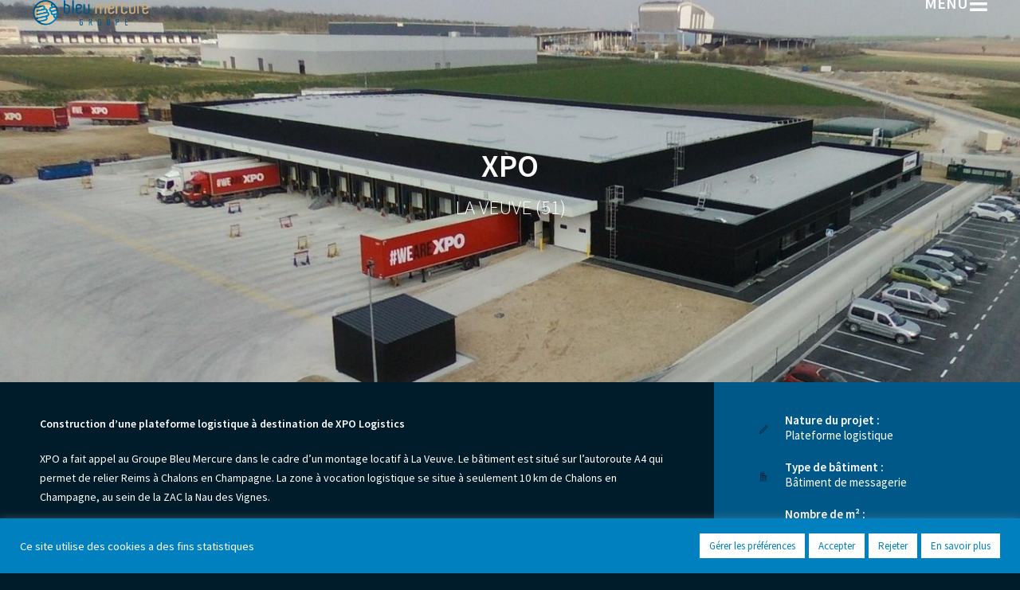

--- FILE ---
content_type: text/html; charset=UTF-8
request_url: https://bleumercure.group/realisation/xpo-la-veuve-51/
body_size: 35582
content:
<!DOCTYPE html>
<html lang="fr-FR">
<head>
	<meta charset="UTF-8">
	<meta name="viewport" content="width=device-width, initial-scale=1.0, viewport-fit=cover" />		<meta name='robots' content='index, follow, max-image-preview:large, max-snippet:-1, max-video-preview:-1' />

	<!-- This site is optimized with the Yoast SEO plugin v26.7 - https://yoast.com/wordpress/plugins/seo/ -->
	<title>Construction XPO La Veuve (51) - Groupe Bleu Mercure</title>
	<meta name="description" content="Construction d&#039;une plateforme logistique à destination de XPO Logistics à La Veuve (51)." />
	<link rel="canonical" href="https://bleumercure.group/realisation/xpo-la-veuve-51/" />
	<meta property="og:locale" content="fr_FR" />
	<meta property="og:type" content="article" />
	<meta property="og:title" content="Construction XPO La Veuve (51) - Groupe Bleu Mercure" />
	<meta property="og:description" content="Construction d&#039;une plateforme logistique à destination de XPO Logistics à La Veuve (51)." />
	<meta property="og:url" content="https://bleumercure.group/realisation/xpo-la-veuve-51/" />
	<meta property="og:site_name" content="Groupe Bleu Mercure" />
	<meta property="article:modified_time" content="2021-05-20T15:25:31+00:00" />
	<meta property="og:image" content="https://bleumercure.group/wp-content/uploads/2021/05/XPO-La-Veuve.jpg" />
	<meta property="og:image:width" content="1355" />
	<meta property="og:image:height" content="831" />
	<meta property="og:image:type" content="image/jpeg" />
	<meta name="twitter:card" content="summary_large_image" />
	<script type="application/ld+json" class="yoast-schema-graph">{"@context":"https://schema.org","@graph":[{"@type":"WebPage","@id":"https://bleumercure.group/realisation/xpo-la-veuve-51/","url":"https://bleumercure.group/realisation/xpo-la-veuve-51/","name":"Construction XPO La Veuve (51) - Groupe Bleu Mercure","isPartOf":{"@id":"https://bleumercure.group/#website"},"primaryImageOfPage":{"@id":"https://bleumercure.group/realisation/xpo-la-veuve-51/#primaryimage"},"image":{"@id":"https://bleumercure.group/realisation/xpo-la-veuve-51/#primaryimage"},"thumbnailUrl":"https://bleumercure.group/wp-content/uploads/2021/05/XPO-La-Veuve.jpg","datePublished":"2021-05-20T15:15:26+00:00","dateModified":"2021-05-20T15:25:31+00:00","description":"Construction d'une plateforme logistique à destination de XPO Logistics à La Veuve (51).","breadcrumb":{"@id":"https://bleumercure.group/realisation/xpo-la-veuve-51/#breadcrumb"},"inLanguage":"fr-FR","potentialAction":[{"@type":"ReadAction","target":["https://bleumercure.group/realisation/xpo-la-veuve-51/"]}]},{"@type":"ImageObject","inLanguage":"fr-FR","@id":"https://bleumercure.group/realisation/xpo-la-veuve-51/#primaryimage","url":"https://bleumercure.group/wp-content/uploads/2021/05/XPO-La-Veuve.jpg","contentUrl":"https://bleumercure.group/wp-content/uploads/2021/05/XPO-La-Veuve.jpg","width":1355,"height":831,"caption":"XPO Logistics La Veuve (51)"},{"@type":"BreadcrumbList","@id":"https://bleumercure.group/realisation/xpo-la-veuve-51/#breadcrumb","itemListElement":[{"@type":"ListItem","position":1,"name":"Accueil","item":"https://bleumercure.group/"},{"@type":"ListItem","position":2,"name":"XPO La Veuve (51)"}]},{"@type":"WebSite","@id":"https://bleumercure.group/#website","url":"https://bleumercure.group/","name":"Groupe Bleu Mercure","description":"","publisher":{"@id":"https://bleumercure.group/#organization"},"potentialAction":[{"@type":"SearchAction","target":{"@type":"EntryPoint","urlTemplate":"https://bleumercure.group/?s={search_term_string}"},"query-input":{"@type":"PropertyValueSpecification","valueRequired":true,"valueName":"search_term_string"}}],"inLanguage":"fr-FR"},{"@type":"Organization","@id":"https://bleumercure.group/#organization","name":"Groupe Bleu Mercure","url":"https://bleumercure.group/","logo":{"@type":"ImageObject","inLanguage":"fr-FR","@id":"https://bleumercure.group/#/schema/logo/image/","url":"https://bleumercure.group/wp-content/uploads/2020/11/bm-groupe_02.png","contentUrl":"https://bleumercure.group/wp-content/uploads/2020/11/bm-groupe_02.png","width":600,"height":168,"caption":"Groupe Bleu Mercure"},"image":{"@id":"https://bleumercure.group/#/schema/logo/image/"}}]}</script>
	<!-- / Yoast SEO plugin. -->


<link rel='dns-prefetch' href='//www.googletagmanager.com' />
<link rel='dns-prefetch' href='//fonts.googleapis.com' />
<link rel="alternate" title="oEmbed (JSON)" type="application/json+oembed" href="https://bleumercure.group/wp-json/oembed/1.0/embed?url=https%3A%2F%2Fbleumercure.group%2Frealisation%2Fxpo-la-veuve-51%2F" />
<link rel="alternate" title="oEmbed (XML)" type="text/xml+oembed" href="https://bleumercure.group/wp-json/oembed/1.0/embed?url=https%3A%2F%2Fbleumercure.group%2Frealisation%2Fxpo-la-veuve-51%2F&#038;format=xml" />
<style id='wp-img-auto-sizes-contain-inline-css' type='text/css'>
img:is([sizes=auto i],[sizes^="auto," i]){contain-intrinsic-size:3000px 1500px}
/*# sourceURL=wp-img-auto-sizes-contain-inline-css */
</style>

<link rel='stylesheet' id='sbi_styles-css' href='https://bleumercure.group/wp-content/plugins/instagram-feed/css/sbi-styles.min.css?ver=6.10.0' type='text/css' media='all' />
<style id='wp-emoji-styles-inline-css' type='text/css'>

	img.wp-smiley, img.emoji {
		display: inline !important;
		border: none !important;
		box-shadow: none !important;
		height: 1em !important;
		width: 1em !important;
		margin: 0 0.07em !important;
		vertical-align: -0.1em !important;
		background: none !important;
		padding: 0 !important;
	}
/*# sourceURL=wp-emoji-styles-inline-css */
</style>
<link rel='stylesheet' id='wp-block-library-css' href='https://bleumercure.group/wp-includes/css/dist/block-library/style.min.css?ver=6.9' type='text/css' media='all' />
<style id='wp-block-library-theme-inline-css' type='text/css'>
.wp-block-audio :where(figcaption){color:#555;font-size:13px;text-align:center}.is-dark-theme .wp-block-audio :where(figcaption){color:#ffffffa6}.wp-block-audio{margin:0 0 1em}.wp-block-code{border:1px solid #ccc;border-radius:4px;font-family:Menlo,Consolas,monaco,monospace;padding:.8em 1em}.wp-block-embed :where(figcaption){color:#555;font-size:13px;text-align:center}.is-dark-theme .wp-block-embed :where(figcaption){color:#ffffffa6}.wp-block-embed{margin:0 0 1em}.blocks-gallery-caption{color:#555;font-size:13px;text-align:center}.is-dark-theme .blocks-gallery-caption{color:#ffffffa6}:root :where(.wp-block-image figcaption){color:#555;font-size:13px;text-align:center}.is-dark-theme :root :where(.wp-block-image figcaption){color:#ffffffa6}.wp-block-image{margin:0 0 1em}.wp-block-pullquote{border-bottom:4px solid;border-top:4px solid;color:currentColor;margin-bottom:1.75em}.wp-block-pullquote :where(cite),.wp-block-pullquote :where(footer),.wp-block-pullquote__citation{color:currentColor;font-size:.8125em;font-style:normal;text-transform:uppercase}.wp-block-quote{border-left:.25em solid;margin:0 0 1.75em;padding-left:1em}.wp-block-quote cite,.wp-block-quote footer{color:currentColor;font-size:.8125em;font-style:normal;position:relative}.wp-block-quote:where(.has-text-align-right){border-left:none;border-right:.25em solid;padding-left:0;padding-right:1em}.wp-block-quote:where(.has-text-align-center){border:none;padding-left:0}.wp-block-quote.is-large,.wp-block-quote.is-style-large,.wp-block-quote:where(.is-style-plain){border:none}.wp-block-search .wp-block-search__label{font-weight:700}.wp-block-search__button{border:1px solid #ccc;padding:.375em .625em}:where(.wp-block-group.has-background){padding:1.25em 2.375em}.wp-block-separator.has-css-opacity{opacity:.4}.wp-block-separator{border:none;border-bottom:2px solid;margin-left:auto;margin-right:auto}.wp-block-separator.has-alpha-channel-opacity{opacity:1}.wp-block-separator:not(.is-style-wide):not(.is-style-dots){width:100px}.wp-block-separator.has-background:not(.is-style-dots){border-bottom:none;height:1px}.wp-block-separator.has-background:not(.is-style-wide):not(.is-style-dots){height:2px}.wp-block-table{margin:0 0 1em}.wp-block-table td,.wp-block-table th{word-break:normal}.wp-block-table :where(figcaption){color:#555;font-size:13px;text-align:center}.is-dark-theme .wp-block-table :where(figcaption){color:#ffffffa6}.wp-block-video :where(figcaption){color:#555;font-size:13px;text-align:center}.is-dark-theme .wp-block-video :where(figcaption){color:#ffffffa6}.wp-block-video{margin:0 0 1em}:root :where(.wp-block-template-part.has-background){margin-bottom:0;margin-top:0;padding:1.25em 2.375em}
/*# sourceURL=/wp-includes/css/dist/block-library/theme.min.css */
</style>
<style id='classic-theme-styles-inline-css' type='text/css'>
/*! This file is auto-generated */
.wp-block-button__link{color:#fff;background-color:#32373c;border-radius:9999px;box-shadow:none;text-decoration:none;padding:calc(.667em + 2px) calc(1.333em + 2px);font-size:1.125em}.wp-block-file__button{background:#32373c;color:#fff;text-decoration:none}
/*# sourceURL=/wp-includes/css/classic-themes.min.css */
</style>
<style id='wp-job-openings-blocks-style-inline-css' type='text/css'>
.wp-block-create-block-wjo-block{background-color:#21759b;border:1px dotted red;color:#fff;padding:2px}.awsm-b-row{display:-webkit-box;display:-ms-flexbox;display:-webkit-flex;display:flex;display:flexbox;-webkit-flex-flow:row wrap;margin:0 -15px;-webkit-box-orient:horizontal;-webkit-box-direction:normal;-ms-flex-flow:row wrap;flex-flow:row wrap}.awsm-b-row,.awsm-b-row *,.awsm-b-row :after,.awsm-b-row :before{-webkit-box-sizing:border-box;box-sizing:border-box}.awsm-b-grid-item{display:-webkit-box;display:-ms-flexbox;display:-webkit-flex;display:flex;float:left;padding:0 15px!important;width:33.333%;-webkit-box-orient:vertical;-webkit-box-direction:normal;-ms-flex-direction:column;flex-direction:column;-webkit-flex-direction:column}.awsm-b-grid-col-4 .awsm-b-grid-item{width:25%}.awsm-b-grid-col-2 .awsm-b-grid-item{width:50%}.awsm-b-grid-col .awsm-b-grid-item{width:100%}.awsm-b-job-hide{display:none!important}.awsm-job-show{display:block!important}.awsm-b-job-item{background:#fff;font-size:14px;padding:20px}a.awsm-b-job-item{text-decoration:none!important}.awsm-b-grid-item .awsm-b-job-item{border:1px solid #dddfe3;border-radius:2px;-webkit-box-shadow:0 1px 4px 0 rgba(0,0,0,.05);box-shadow:0 1px 4px 0 rgba(0,0,0,.05);display:-webkit-box;display:-ms-flexbox;display:-webkit-flex;display:flex;margin-bottom:30px;-webkit-box-orient:vertical;-webkit-box-direction:normal;-ms-flex-direction:column;flex-direction:column;-webkit-flex-direction:column;-webkit-box-flex:1;-ms-flex-positive:1;flex-grow:1;-webkit-flex-grow:1;-webkit-transition:all .3s ease;transition:all .3s ease}.awsm-b-grid-item .awsm-b-job-item:focus,.awsm-b-grid-item .awsm-b-job-item:hover{-webkit-box-shadow:0 3px 15px -5px rgba(0,0,0,.2);box-shadow:0 3px 15px -5px rgba(0,0,0,.2)}.awsm-b-grid-item .awsm-job-featured-image{margin-bottom:14px}.awsm-b-job-item h2.awsm-b-job-post-title{font-size:18px;margin:0 0 15px;text-align:left}.awsm-b-job-item h2.awsm-b-job-post-title a{font-size:18px}.awsm-b-grid-item .awsm-job-info{margin-bottom:10px;min-height:83px}.awsm-b-grid-item .awsm-job-info p{margin:0 0 8px}.awsm-b-job-wrap:after{clear:both;content:"";display:table}.awsm-b-filter-wrap,.awsm-b-filter-wrap *{-webkit-box-sizing:border-box;box-sizing:border-box}.awsm-b-filter-wrap{margin:0 -10px 20px}.awsm-b-filter-wrap form{display:-webkit-box;display:-webkit-flex;display:-ms-flexbox;display:flex;-webkit-flex-wrap:wrap;-ms-flex-wrap:wrap;flex-wrap:wrap}.awsm-b-filter-wrap .awsm-b-filter-items{display:none}.awsm-b-filter-wrap.awsm-b-full-width-search-filter-wrap .awsm-b-filter-item-search,.awsm-b-filter-wrap.awsm-b-full-width-search-filter-wrap .awsm-b-filter-items,.awsm-b-filter-wrap.awsm-b-no-search-filter-wrap .awsm-b-filter-items{width:100%}.awsm-b-filter-toggle{border:1px solid #ccc;border-radius:4px;display:-webkit-box;display:-webkit-flex;display:-ms-flexbox;display:flex;-webkit-flex-flow:wrap;-ms-flex-flow:wrap;flex-flow:wrap;margin:0 10px 10px;outline:none!important;padding:12px;width:46px}.awsm-b-filter-toggle.awsm-on{background:#ccc}.awsm-b-filter-toggle svg{height:20px;width:20px}.awsm-b-filter-wrap.awsm-b-no-search-filter-wrap .awsm-b-filter-toggle{width:100%;-webkit-box-align:center;-webkit-align-items:center;-ms-flex-align:center;align-items:center;-webkit-box-pack:justify;-webkit-justify-content:space-between;-ms-flex-pack:justify;justify-content:space-between;text-decoration:none}.awsm-b-filter-wrap.awsm-b-no-search-filter-wrap .awsm-b-filter-toggle svg{height:22px;width:22px}@media(min-width:768px){.awsm-b-filter-wrap .awsm-b-filter-items{display:-webkit-box!important;display:-webkit-flex!important;display:-ms-flexbox!important;display:flex!important;-webkit-flex-wrap:wrap;-ms-flex-wrap:wrap;flex-wrap:wrap;width:calc(100% - 250px)}.awsm-b-filter-toggle{display:none}.awsm-b-filter-item-search{width:250px}}.awsm-b-filter-wrap .awsm-b-filter-item{padding:0 10px 10px}.awsm-b-filter-item-search{padding:0 10px 10px;position:relative}@media(max-width:768px){.awsm-b-filter-wrap .awsm-b-filter-items{width:100%}.awsm-b-filter-item-search{width:calc(100% - 66px)}.awsm-b-filter-wrap .awsm-b-filter-item .awsm-selectric-wrapper{min-width:100%}}.awsm-b-filter-wrap .awsm-b-filter-item .awsm-b-job-form-control{min-height:48px;padding-right:58px}.awsm-b-filter-item-search .awsm-b-job-form-control{min-height:48px;padding-right:48px}.awsm-b-filter-item-search-in{position:relative}.awsm-b-filter-item-search .awsm-b-job-search-icon-wrapper{color:#ccc;cursor:pointer;font-size:16px;height:100%;line-height:48px;position:absolute;right:0;text-align:center;top:0;width:48px}.awsm-b-jobs-none-container{padding:25px}.awsm-b-jobs-none-container p{margin:0;padding:5px}.awsm-b-row .awsm-b-jobs-pagination{padding:0 15px;width:100%}.awsm-b-jobs-pagination{float:left;width:100%}.awsm-b-load-more-main a.awsm-b-load-more,.awsm-load-more-classic a.page-numbers{background:#fff;border:1px solid #dddfe3;-webkit-box-shadow:0 1px 4px 0 rgba(0,0,0,.05);box-shadow:0 1px 4px 0 rgba(0,0,0,.05);display:block;margin:0!important;outline:none!important;padding:20px;text-align:center;text-decoration:none!important;-webkit-transition:all .3s ease;transition:all .3s ease}.awsm-load-more-classic a.page-numbers,.awsm-load-more-classic span.page-numbers{font-size:90%;padding:5px 10px}.awsm-load-more-classic{text-align:center}.awsm-b-load-more-main a.awsm-load-more:focus,.awsm-b-load-more-main a.awsm-load-more:hover,.awsm-load-more-classic a.page-numbers:focus,.awsm-load-more-classic a.page-numbers:hover{-webkit-box-shadow:0 3px 15px -5px rgba(0,0,0,.2);box-shadow:0 3px 15px -5px rgba(0,0,0,.2)}.awsm-b-jobs-pagination.awsm-load-more-classic ul{list-style:none;margin:0;padding:0}.awsm-b-jobs-pagination.awsm-load-more-classic ul li{display:inline-block}.awsm-b-lists{border:1px solid #ededed}.awsm-b-list-item{width:100%}.awsm-b-list-item h2.awsm-job-b-post-title{margin-bottom:0}.awsm-b-list-item .awsm-job-featured-image{float:left;margin-right:10px}.awsm-b-list-item .awsm-job-featured-image img{height:50px;width:50px}.awsm-b-list-item .awsm-b-job-item{border-bottom:1px solid rgba(0,0,0,.13)}.awsm-b-list-item .awsm-b-job-item:after{clear:both;content:"";display:table}.awsm-b-list-left-col{float:left;width:50%}.awsm-b-list-right-col{float:left;text-align:right;width:50%}.awsm-b-list-item .awsm-job-specification-wrapper{display:inline-block;vertical-align:middle}.awsm-b-list-item .awsm-job-specification-item{display:inline-block;margin:0 15px 0 0;vertical-align:middle}a.awsm-b-job-item .awsm-job-specification-item{color:#4c4c4c}.awsm-b-list-item .awsm-job-more-container{display:inline-block;vertical-align:middle}.awsm-job-more-container .awsm-job-more span:before{content:"→"}.awsm-b-lists .awsm-b-jobs-pagination{margin-top:30px}.awsm-job-specification-item>[class^=awsm-job-icon-]{margin-right:6px}.awsm-job-specification-term:after{content:", "}.awsm-job-specification-term:last-child:after{content:""}.awsm-job-single-wrap,.awsm-job-single-wrap *,.awsm-job-single-wrap :after,.awsm-job-single-wrap :before{-webkit-box-sizing:border-box;box-sizing:border-box}.awsm-job-single-wrap{margin-bottom:1.3em}.awsm-job-single-wrap:after{clear:both;content:"";display:table}.awsm-job-content{padding-bottom:32px}.awsm-job-single-wrap.awsm-col-2 .awsm-job-content{float:left;padding-right:15px;width:55%}.awsm-job-single-wrap.awsm-col-2 .awsm-job-form{float:left;padding-left:15px;width:45%}.awsm-job-head,.awsm_job_spec_above_content{margin-bottom:20px}.awsm-job-head h1{margin:0 0 20px}.awsm-job-list-info span{margin-right:10px}.awsm-job-single-wrap .awsm-job-expiration-label{font-weight:700}.awsm-job-form-inner{background:#fff;border:1px solid #dddfe3;padding:35px}.awsm-job-form-inner h2{margin:0 0 30px}.awsm-job-form-group{margin-bottom:20px}.awsm-job-form-group input[type=checkbox],.awsm-job-form-group input[type=radio]{margin-right:5px}.awsm-job-form-group label{display:block;margin-bottom:10px}.awsm-job-form-options-container label,.awsm-job-inline-group label{display:inline;font-weight:400}.awsm-b-job-form-control{display:block;width:100%}.awsm-job-form-options-container span{display:inline-block;margin-bottom:10px;margin-left:10px}.awsm-job-submit{background:#0195ff;border:1px solid #0195ff;color:#fff;padding:10px 30px}.awsm-job-submit:focus,.awsm-job-submit:hover{background:rgba(0,0,0,0);color:#0195ff}.awsm-job-form-error{color:#db4c4c;font-weight:500}.awsm-b-job-form-control.awsm-job-form-error,.awsm-b-job-form-control.awsm-job-form-error:focus{border:1px solid #db4c4c}.awsm-error-message,.awsm-success-message{padding:12px 25px}.awsm-error-message p:empty,.awsm-success-message p:empty{display:none}.awsm-error-message p,.awsm-success-message p{margin:0!important;padding:0!important}.awsm-success-message{border:1px solid #1ea508}.awsm-error-message{border:1px solid #db4c4c}ul.awsm-error-message li{line-height:1.8em;margin-left:1.2em}.awsm-expired-message{padding:25px}.awsm-expired-message p{margin:1em 0}.awsm-job-container{margin:0 auto;max-width:1170px;padding:50px 0;width:100%}.awsm-jobs-loading{position:relative}.awsm-b-job-listings:after{content:"";height:100%;left:0;opacity:0;position:absolute;top:0;-webkit-transition:all .3s ease;transition:all .3s ease;visibility:hidden;width:100%}.awsm-b-job-listings.awsm-jobs-loading:after{opacity:1;visibility:visible}.awsm-b-sr-only{height:1px;margin:-1px;overflow:hidden;padding:0;position:absolute;width:1px;clip:rect(0,0,0,0);border:0}@media(max-width:1024px){.awsm-b-grid-col-4 .awsm-b-grid-item{width:33.333%}}@media(max-width:992px){.awsm-job-single-wrap.awsm-col-2 .awsm-job-content{padding-right:0;width:100%}.awsm-job-single-wrap.awsm-col-2 .awsm-job-form{padding-left:0;width:100%}}@media(max-width:768px){.awsm-b-grid-col-3 .awsm-b-grid-item,.awsm-b-grid-col-4 .awsm-b-grid-item,.awsm-b-grid-item{width:50%}.awsm-b-list-left-col{padding-bottom:10px;width:100%}.awsm-b-list-right-col{text-align:left;width:100%}}@media(max-width:648px){.awsm-b-grid-col-2 .awsm-b-grid-item,.awsm-b-grid-col-3 .awsm-b-grid-item,.awsm-b-grid-col-4 .awsm-b-grid-item,.awsm-b-grid-item{width:100%}.awsm-b-list-item .awsm-job-specification-wrapper{display:block;float:none;padding-bottom:5px}.awsm-b-list-item .awsm-job-more-container{display:block;float:none}}.awsm-job-form-plugin-style .awsm-b-job-form-control{border:1px solid #ccc;border-radius:4px;color:#060606;display:block;font:inherit;line-height:1;min-height:46px;padding:8px 15px;-webkit-transition:all .3s ease;transition:all .3s ease;width:100%}.awsm-job-form-plugin-style .awsm-b-job-form-control:focus{border-color:#060606;-webkit-box-shadow:none;box-shadow:none;outline:none}.awsm-job-form-plugin-style .awsm-b-job-form-control.awsm-job-form-error{border-color:#db4c4c}.awsm-job-form-plugin-style textarea.awsm-b-job-form-control{min-height:80px}.awsm-job-form-plugin-style .awsm-application-submit-btn,.awsm-job-form-plugin-style .awsm-jobs-primary-button{background:#060606;border-radius:45px;color:#fff;padding:16px 32px;-webkit-transition:all .3s ease;transition:all .3s ease}.awsm-job-form-plugin-style .awsm-application-submit-btn:focus,.awsm-job-form-plugin-style .awsm-application-submit-btn:hover,.awsm-job-form-plugin-style .awsm-jobs-primary-button:focus,.awsm-job-form-plugin-style .awsm-jobs-primary-button:hover{background:#060606;color:#fff;outline:none}.awsm-job-form-plugin-style .awsm-jobs-primary-button{cursor:pointer}.awsm-job-form-plugin-style .awsm-jobs-primary-button:disabled{opacity:.5;pointer-events:none}.awsm-job-form-plugin-style .awsm-selectric{border-color:#ccc;border-radius:4px;-webkit-box-shadow:none;box-shadow:none}.awsm-job-form-plugin-style .awsm-selectric-open .awsm-selectric{border-color:#060606}.awsm-job-form-plugin-style .awsm-selectric .label{margin-left:15px}.awsm-jobs-is-block-theme .site-branding{padding:0 2.1rem}.awsm-jobs-is-block-theme .site-content{padding:0 2.1rem 3rem}.awsm-jobs-is-block-theme .site-title{margin-bottom:0}.awsm-b-job-wrap,.awsm-b-job-wrap *{-webkit-box-sizing:border-box;box-sizing:border-box}

/*# sourceURL=https://bleumercure.group/wp-content/plugins/wp-job-openings/blocks/build/style-index.css */
</style>
<link rel='stylesheet' id='awsm-jobs-general-css' href='https://bleumercure.group/wp-content/plugins/wp-job-openings/assets/css/general.min.css?ver=3.5.4' type='text/css' media='all' />
<link rel='stylesheet' id='awsm-jobs-style-css' href='https://bleumercure.group/wp-content/plugins/wp-job-openings/assets/css/style.min.css?ver=3.5.4' type='text/css' media='all' />
<style id='global-styles-inline-css' type='text/css'>
:root{--wp--preset--aspect-ratio--square: 1;--wp--preset--aspect-ratio--4-3: 4/3;--wp--preset--aspect-ratio--3-4: 3/4;--wp--preset--aspect-ratio--3-2: 3/2;--wp--preset--aspect-ratio--2-3: 2/3;--wp--preset--aspect-ratio--16-9: 16/9;--wp--preset--aspect-ratio--9-16: 9/16;--wp--preset--color--black: #000000;--wp--preset--color--cyan-bluish-gray: #abb8c3;--wp--preset--color--white: #ffffff;--wp--preset--color--pale-pink: #f78da7;--wp--preset--color--vivid-red: #cf2e2e;--wp--preset--color--luminous-vivid-orange: #ff6900;--wp--preset--color--luminous-vivid-amber: #fcb900;--wp--preset--color--light-green-cyan: #7bdcb5;--wp--preset--color--vivid-green-cyan: #00d084;--wp--preset--color--pale-cyan-blue: #8ed1fc;--wp--preset--color--vivid-cyan-blue: #0693e3;--wp--preset--color--vivid-purple: #9b51e0;--wp--preset--gradient--vivid-cyan-blue-to-vivid-purple: linear-gradient(135deg,rgb(6,147,227) 0%,rgb(155,81,224) 100%);--wp--preset--gradient--light-green-cyan-to-vivid-green-cyan: linear-gradient(135deg,rgb(122,220,180) 0%,rgb(0,208,130) 100%);--wp--preset--gradient--luminous-vivid-amber-to-luminous-vivid-orange: linear-gradient(135deg,rgb(252,185,0) 0%,rgb(255,105,0) 100%);--wp--preset--gradient--luminous-vivid-orange-to-vivid-red: linear-gradient(135deg,rgb(255,105,0) 0%,rgb(207,46,46) 100%);--wp--preset--gradient--very-light-gray-to-cyan-bluish-gray: linear-gradient(135deg,rgb(238,238,238) 0%,rgb(169,184,195) 100%);--wp--preset--gradient--cool-to-warm-spectrum: linear-gradient(135deg,rgb(74,234,220) 0%,rgb(151,120,209) 20%,rgb(207,42,186) 40%,rgb(238,44,130) 60%,rgb(251,105,98) 80%,rgb(254,248,76) 100%);--wp--preset--gradient--blush-light-purple: linear-gradient(135deg,rgb(255,206,236) 0%,rgb(152,150,240) 100%);--wp--preset--gradient--blush-bordeaux: linear-gradient(135deg,rgb(254,205,165) 0%,rgb(254,45,45) 50%,rgb(107,0,62) 100%);--wp--preset--gradient--luminous-dusk: linear-gradient(135deg,rgb(255,203,112) 0%,rgb(199,81,192) 50%,rgb(65,88,208) 100%);--wp--preset--gradient--pale-ocean: linear-gradient(135deg,rgb(255,245,203) 0%,rgb(182,227,212) 50%,rgb(51,167,181) 100%);--wp--preset--gradient--electric-grass: linear-gradient(135deg,rgb(202,248,128) 0%,rgb(113,206,126) 100%);--wp--preset--gradient--midnight: linear-gradient(135deg,rgb(2,3,129) 0%,rgb(40,116,252) 100%);--wp--preset--font-size--small: 13px;--wp--preset--font-size--medium: 20px;--wp--preset--font-size--large: 36px;--wp--preset--font-size--x-large: 42px;--wp--preset--spacing--20: 0.44rem;--wp--preset--spacing--30: 0.67rem;--wp--preset--spacing--40: 1rem;--wp--preset--spacing--50: 1.5rem;--wp--preset--spacing--60: 2.25rem;--wp--preset--spacing--70: 3.38rem;--wp--preset--spacing--80: 5.06rem;--wp--preset--shadow--natural: 6px 6px 9px rgba(0, 0, 0, 0.2);--wp--preset--shadow--deep: 12px 12px 50px rgba(0, 0, 0, 0.4);--wp--preset--shadow--sharp: 6px 6px 0px rgba(0, 0, 0, 0.2);--wp--preset--shadow--outlined: 6px 6px 0px -3px rgb(255, 255, 255), 6px 6px rgb(0, 0, 0);--wp--preset--shadow--crisp: 6px 6px 0px rgb(0, 0, 0);}:where(.is-layout-flex){gap: 0.5em;}:where(.is-layout-grid){gap: 0.5em;}body .is-layout-flex{display: flex;}.is-layout-flex{flex-wrap: wrap;align-items: center;}.is-layout-flex > :is(*, div){margin: 0;}body .is-layout-grid{display: grid;}.is-layout-grid > :is(*, div){margin: 0;}:where(.wp-block-columns.is-layout-flex){gap: 2em;}:where(.wp-block-columns.is-layout-grid){gap: 2em;}:where(.wp-block-post-template.is-layout-flex){gap: 1.25em;}:where(.wp-block-post-template.is-layout-grid){gap: 1.25em;}.has-black-color{color: var(--wp--preset--color--black) !important;}.has-cyan-bluish-gray-color{color: var(--wp--preset--color--cyan-bluish-gray) !important;}.has-white-color{color: var(--wp--preset--color--white) !important;}.has-pale-pink-color{color: var(--wp--preset--color--pale-pink) !important;}.has-vivid-red-color{color: var(--wp--preset--color--vivid-red) !important;}.has-luminous-vivid-orange-color{color: var(--wp--preset--color--luminous-vivid-orange) !important;}.has-luminous-vivid-amber-color{color: var(--wp--preset--color--luminous-vivid-amber) !important;}.has-light-green-cyan-color{color: var(--wp--preset--color--light-green-cyan) !important;}.has-vivid-green-cyan-color{color: var(--wp--preset--color--vivid-green-cyan) !important;}.has-pale-cyan-blue-color{color: var(--wp--preset--color--pale-cyan-blue) !important;}.has-vivid-cyan-blue-color{color: var(--wp--preset--color--vivid-cyan-blue) !important;}.has-vivid-purple-color{color: var(--wp--preset--color--vivid-purple) !important;}.has-black-background-color{background-color: var(--wp--preset--color--black) !important;}.has-cyan-bluish-gray-background-color{background-color: var(--wp--preset--color--cyan-bluish-gray) !important;}.has-white-background-color{background-color: var(--wp--preset--color--white) !important;}.has-pale-pink-background-color{background-color: var(--wp--preset--color--pale-pink) !important;}.has-vivid-red-background-color{background-color: var(--wp--preset--color--vivid-red) !important;}.has-luminous-vivid-orange-background-color{background-color: var(--wp--preset--color--luminous-vivid-orange) !important;}.has-luminous-vivid-amber-background-color{background-color: var(--wp--preset--color--luminous-vivid-amber) !important;}.has-light-green-cyan-background-color{background-color: var(--wp--preset--color--light-green-cyan) !important;}.has-vivid-green-cyan-background-color{background-color: var(--wp--preset--color--vivid-green-cyan) !important;}.has-pale-cyan-blue-background-color{background-color: var(--wp--preset--color--pale-cyan-blue) !important;}.has-vivid-cyan-blue-background-color{background-color: var(--wp--preset--color--vivid-cyan-blue) !important;}.has-vivid-purple-background-color{background-color: var(--wp--preset--color--vivid-purple) !important;}.has-black-border-color{border-color: var(--wp--preset--color--black) !important;}.has-cyan-bluish-gray-border-color{border-color: var(--wp--preset--color--cyan-bluish-gray) !important;}.has-white-border-color{border-color: var(--wp--preset--color--white) !important;}.has-pale-pink-border-color{border-color: var(--wp--preset--color--pale-pink) !important;}.has-vivid-red-border-color{border-color: var(--wp--preset--color--vivid-red) !important;}.has-luminous-vivid-orange-border-color{border-color: var(--wp--preset--color--luminous-vivid-orange) !important;}.has-luminous-vivid-amber-border-color{border-color: var(--wp--preset--color--luminous-vivid-amber) !important;}.has-light-green-cyan-border-color{border-color: var(--wp--preset--color--light-green-cyan) !important;}.has-vivid-green-cyan-border-color{border-color: var(--wp--preset--color--vivid-green-cyan) !important;}.has-pale-cyan-blue-border-color{border-color: var(--wp--preset--color--pale-cyan-blue) !important;}.has-vivid-cyan-blue-border-color{border-color: var(--wp--preset--color--vivid-cyan-blue) !important;}.has-vivid-purple-border-color{border-color: var(--wp--preset--color--vivid-purple) !important;}.has-vivid-cyan-blue-to-vivid-purple-gradient-background{background: var(--wp--preset--gradient--vivid-cyan-blue-to-vivid-purple) !important;}.has-light-green-cyan-to-vivid-green-cyan-gradient-background{background: var(--wp--preset--gradient--light-green-cyan-to-vivid-green-cyan) !important;}.has-luminous-vivid-amber-to-luminous-vivid-orange-gradient-background{background: var(--wp--preset--gradient--luminous-vivid-amber-to-luminous-vivid-orange) !important;}.has-luminous-vivid-orange-to-vivid-red-gradient-background{background: var(--wp--preset--gradient--luminous-vivid-orange-to-vivid-red) !important;}.has-very-light-gray-to-cyan-bluish-gray-gradient-background{background: var(--wp--preset--gradient--very-light-gray-to-cyan-bluish-gray) !important;}.has-cool-to-warm-spectrum-gradient-background{background: var(--wp--preset--gradient--cool-to-warm-spectrum) !important;}.has-blush-light-purple-gradient-background{background: var(--wp--preset--gradient--blush-light-purple) !important;}.has-blush-bordeaux-gradient-background{background: var(--wp--preset--gradient--blush-bordeaux) !important;}.has-luminous-dusk-gradient-background{background: var(--wp--preset--gradient--luminous-dusk) !important;}.has-pale-ocean-gradient-background{background: var(--wp--preset--gradient--pale-ocean) !important;}.has-electric-grass-gradient-background{background: var(--wp--preset--gradient--electric-grass) !important;}.has-midnight-gradient-background{background: var(--wp--preset--gradient--midnight) !important;}.has-small-font-size{font-size: var(--wp--preset--font-size--small) !important;}.has-medium-font-size{font-size: var(--wp--preset--font-size--medium) !important;}.has-large-font-size{font-size: var(--wp--preset--font-size--large) !important;}.has-x-large-font-size{font-size: var(--wp--preset--font-size--x-large) !important;}
:where(.wp-block-post-template.is-layout-flex){gap: 1.25em;}:where(.wp-block-post-template.is-layout-grid){gap: 1.25em;}
:where(.wp-block-term-template.is-layout-flex){gap: 1.25em;}:where(.wp-block-term-template.is-layout-grid){gap: 1.25em;}
:where(.wp-block-columns.is-layout-flex){gap: 2em;}:where(.wp-block-columns.is-layout-grid){gap: 2em;}
:root :where(.wp-block-pullquote){font-size: 1.5em;line-height: 1.6;}
/*# sourceURL=global-styles-inline-css */
</style>
<link rel='stylesheet' id='contact-form-7-css' href='https://bleumercure.group/wp-content/plugins/contact-form-7/includes/css/styles.css?ver=6.1.4' type='text/css' media='all' />
<link rel='stylesheet' id='cookie-law-info-css' href='https://bleumercure.group/wp-content/plugins/cookie-law-info/legacy/public/css/cookie-law-info-public.css?ver=3.3.9.1' type='text/css' media='all' />
<link rel='stylesheet' id='cookie-law-info-gdpr-css' href='https://bleumercure.group/wp-content/plugins/cookie-law-info/legacy/public/css/cookie-law-info-gdpr.css?ver=3.3.9.1' type='text/css' media='all' />
<link rel='stylesheet' id='eae-css-css' href='https://bleumercure.group/wp-content/plugins/addon-elements-for-elementor-page-builder/assets/css/eae.min.css?ver=1.14.4' type='text/css' media='all' />
<link rel='stylesheet' id='eae-peel-css-css' href='https://bleumercure.group/wp-content/plugins/addon-elements-for-elementor-page-builder/assets/lib/peel/peel.css?ver=1.14.4' type='text/css' media='all' />
<link rel='stylesheet' id='font-awesome-4-shim-css' href='https://bleumercure.group/wp-content/plugins/elementor/assets/lib/font-awesome/css/v4-shims.min.css?ver=1.0' type='text/css' media='all' />
<link rel='stylesheet' id='font-awesome-5-all-css' href='https://bleumercure.group/wp-content/plugins/elementor/assets/lib/font-awesome/css/all.min.css?ver=4.11.64' type='text/css' media='all' />
<link rel='stylesheet' id='vegas-css-css' href='https://bleumercure.group/wp-content/plugins/addon-elements-for-elementor-page-builder/assets/lib/vegas/vegas.min.css?ver=2.4.0' type='text/css' media='all' />
<link rel='stylesheet' id='elementor-frontend-css' href='https://bleumercure.group/wp-content/uploads/elementor/css/custom-frontend.min.css?ver=1768403578' type='text/css' media='all' />
<style id='elementor-frontend-inline-css' type='text/css'>
@-webkit-keyframes ha_fadeIn{0%{opacity:0}to{opacity:1}}@keyframes ha_fadeIn{0%{opacity:0}to{opacity:1}}@-webkit-keyframes ha_zoomIn{0%{opacity:0;-webkit-transform:scale3d(.3,.3,.3);transform:scale3d(.3,.3,.3)}50%{opacity:1}}@keyframes ha_zoomIn{0%{opacity:0;-webkit-transform:scale3d(.3,.3,.3);transform:scale3d(.3,.3,.3)}50%{opacity:1}}@-webkit-keyframes ha_rollIn{0%{opacity:0;-webkit-transform:translate3d(-100%,0,0) rotate3d(0,0,1,-120deg);transform:translate3d(-100%,0,0) rotate3d(0,0,1,-120deg)}to{opacity:1}}@keyframes ha_rollIn{0%{opacity:0;-webkit-transform:translate3d(-100%,0,0) rotate3d(0,0,1,-120deg);transform:translate3d(-100%,0,0) rotate3d(0,0,1,-120deg)}to{opacity:1}}@-webkit-keyframes ha_bounce{0%,20%,53%,to{-webkit-animation-timing-function:cubic-bezier(.215,.61,.355,1);animation-timing-function:cubic-bezier(.215,.61,.355,1)}40%,43%{-webkit-transform:translate3d(0,-30px,0) scaleY(1.1);transform:translate3d(0,-30px,0) scaleY(1.1);-webkit-animation-timing-function:cubic-bezier(.755,.05,.855,.06);animation-timing-function:cubic-bezier(.755,.05,.855,.06)}70%{-webkit-transform:translate3d(0,-15px,0) scaleY(1.05);transform:translate3d(0,-15px,0) scaleY(1.05);-webkit-animation-timing-function:cubic-bezier(.755,.05,.855,.06);animation-timing-function:cubic-bezier(.755,.05,.855,.06)}80%{-webkit-transition-timing-function:cubic-bezier(.215,.61,.355,1);transition-timing-function:cubic-bezier(.215,.61,.355,1);-webkit-transform:translate3d(0,0,0) scaleY(.95);transform:translate3d(0,0,0) scaleY(.95)}90%{-webkit-transform:translate3d(0,-4px,0) scaleY(1.02);transform:translate3d(0,-4px,0) scaleY(1.02)}}@keyframes ha_bounce{0%,20%,53%,to{-webkit-animation-timing-function:cubic-bezier(.215,.61,.355,1);animation-timing-function:cubic-bezier(.215,.61,.355,1)}40%,43%{-webkit-transform:translate3d(0,-30px,0) scaleY(1.1);transform:translate3d(0,-30px,0) scaleY(1.1);-webkit-animation-timing-function:cubic-bezier(.755,.05,.855,.06);animation-timing-function:cubic-bezier(.755,.05,.855,.06)}70%{-webkit-transform:translate3d(0,-15px,0) scaleY(1.05);transform:translate3d(0,-15px,0) scaleY(1.05);-webkit-animation-timing-function:cubic-bezier(.755,.05,.855,.06);animation-timing-function:cubic-bezier(.755,.05,.855,.06)}80%{-webkit-transition-timing-function:cubic-bezier(.215,.61,.355,1);transition-timing-function:cubic-bezier(.215,.61,.355,1);-webkit-transform:translate3d(0,0,0) scaleY(.95);transform:translate3d(0,0,0) scaleY(.95)}90%{-webkit-transform:translate3d(0,-4px,0) scaleY(1.02);transform:translate3d(0,-4px,0) scaleY(1.02)}}@-webkit-keyframes ha_bounceIn{0%,20%,40%,60%,80%,to{-webkit-animation-timing-function:cubic-bezier(.215,.61,.355,1);animation-timing-function:cubic-bezier(.215,.61,.355,1)}0%{opacity:0;-webkit-transform:scale3d(.3,.3,.3);transform:scale3d(.3,.3,.3)}20%{-webkit-transform:scale3d(1.1,1.1,1.1);transform:scale3d(1.1,1.1,1.1)}40%{-webkit-transform:scale3d(.9,.9,.9);transform:scale3d(.9,.9,.9)}60%{opacity:1;-webkit-transform:scale3d(1.03,1.03,1.03);transform:scale3d(1.03,1.03,1.03)}80%{-webkit-transform:scale3d(.97,.97,.97);transform:scale3d(.97,.97,.97)}to{opacity:1}}@keyframes ha_bounceIn{0%,20%,40%,60%,80%,to{-webkit-animation-timing-function:cubic-bezier(.215,.61,.355,1);animation-timing-function:cubic-bezier(.215,.61,.355,1)}0%{opacity:0;-webkit-transform:scale3d(.3,.3,.3);transform:scale3d(.3,.3,.3)}20%{-webkit-transform:scale3d(1.1,1.1,1.1);transform:scale3d(1.1,1.1,1.1)}40%{-webkit-transform:scale3d(.9,.9,.9);transform:scale3d(.9,.9,.9)}60%{opacity:1;-webkit-transform:scale3d(1.03,1.03,1.03);transform:scale3d(1.03,1.03,1.03)}80%{-webkit-transform:scale3d(.97,.97,.97);transform:scale3d(.97,.97,.97)}to{opacity:1}}@-webkit-keyframes ha_flipInX{0%{opacity:0;-webkit-transform:perspective(400px) rotate3d(1,0,0,90deg);transform:perspective(400px) rotate3d(1,0,0,90deg);-webkit-animation-timing-function:ease-in;animation-timing-function:ease-in}40%{-webkit-transform:perspective(400px) rotate3d(1,0,0,-20deg);transform:perspective(400px) rotate3d(1,0,0,-20deg);-webkit-animation-timing-function:ease-in;animation-timing-function:ease-in}60%{opacity:1;-webkit-transform:perspective(400px) rotate3d(1,0,0,10deg);transform:perspective(400px) rotate3d(1,0,0,10deg)}80%{-webkit-transform:perspective(400px) rotate3d(1,0,0,-5deg);transform:perspective(400px) rotate3d(1,0,0,-5deg)}}@keyframes ha_flipInX{0%{opacity:0;-webkit-transform:perspective(400px) rotate3d(1,0,0,90deg);transform:perspective(400px) rotate3d(1,0,0,90deg);-webkit-animation-timing-function:ease-in;animation-timing-function:ease-in}40%{-webkit-transform:perspective(400px) rotate3d(1,0,0,-20deg);transform:perspective(400px) rotate3d(1,0,0,-20deg);-webkit-animation-timing-function:ease-in;animation-timing-function:ease-in}60%{opacity:1;-webkit-transform:perspective(400px) rotate3d(1,0,0,10deg);transform:perspective(400px) rotate3d(1,0,0,10deg)}80%{-webkit-transform:perspective(400px) rotate3d(1,0,0,-5deg);transform:perspective(400px) rotate3d(1,0,0,-5deg)}}@-webkit-keyframes ha_flipInY{0%{opacity:0;-webkit-transform:perspective(400px) rotate3d(0,1,0,90deg);transform:perspective(400px) rotate3d(0,1,0,90deg);-webkit-animation-timing-function:ease-in;animation-timing-function:ease-in}40%{-webkit-transform:perspective(400px) rotate3d(0,1,0,-20deg);transform:perspective(400px) rotate3d(0,1,0,-20deg);-webkit-animation-timing-function:ease-in;animation-timing-function:ease-in}60%{opacity:1;-webkit-transform:perspective(400px) rotate3d(0,1,0,10deg);transform:perspective(400px) rotate3d(0,1,0,10deg)}80%{-webkit-transform:perspective(400px) rotate3d(0,1,0,-5deg);transform:perspective(400px) rotate3d(0,1,0,-5deg)}}@keyframes ha_flipInY{0%{opacity:0;-webkit-transform:perspective(400px) rotate3d(0,1,0,90deg);transform:perspective(400px) rotate3d(0,1,0,90deg);-webkit-animation-timing-function:ease-in;animation-timing-function:ease-in}40%{-webkit-transform:perspective(400px) rotate3d(0,1,0,-20deg);transform:perspective(400px) rotate3d(0,1,0,-20deg);-webkit-animation-timing-function:ease-in;animation-timing-function:ease-in}60%{opacity:1;-webkit-transform:perspective(400px) rotate3d(0,1,0,10deg);transform:perspective(400px) rotate3d(0,1,0,10deg)}80%{-webkit-transform:perspective(400px) rotate3d(0,1,0,-5deg);transform:perspective(400px) rotate3d(0,1,0,-5deg)}}@-webkit-keyframes ha_swing{20%{-webkit-transform:rotate3d(0,0,1,15deg);transform:rotate3d(0,0,1,15deg)}40%{-webkit-transform:rotate3d(0,0,1,-10deg);transform:rotate3d(0,0,1,-10deg)}60%{-webkit-transform:rotate3d(0,0,1,5deg);transform:rotate3d(0,0,1,5deg)}80%{-webkit-transform:rotate3d(0,0,1,-5deg);transform:rotate3d(0,0,1,-5deg)}}@keyframes ha_swing{20%{-webkit-transform:rotate3d(0,0,1,15deg);transform:rotate3d(0,0,1,15deg)}40%{-webkit-transform:rotate3d(0,0,1,-10deg);transform:rotate3d(0,0,1,-10deg)}60%{-webkit-transform:rotate3d(0,0,1,5deg);transform:rotate3d(0,0,1,5deg)}80%{-webkit-transform:rotate3d(0,0,1,-5deg);transform:rotate3d(0,0,1,-5deg)}}@-webkit-keyframes ha_slideInDown{0%{visibility:visible;-webkit-transform:translate3d(0,-100%,0);transform:translate3d(0,-100%,0)}}@keyframes ha_slideInDown{0%{visibility:visible;-webkit-transform:translate3d(0,-100%,0);transform:translate3d(0,-100%,0)}}@-webkit-keyframes ha_slideInUp{0%{visibility:visible;-webkit-transform:translate3d(0,100%,0);transform:translate3d(0,100%,0)}}@keyframes ha_slideInUp{0%{visibility:visible;-webkit-transform:translate3d(0,100%,0);transform:translate3d(0,100%,0)}}@-webkit-keyframes ha_slideInLeft{0%{visibility:visible;-webkit-transform:translate3d(-100%,0,0);transform:translate3d(-100%,0,0)}}@keyframes ha_slideInLeft{0%{visibility:visible;-webkit-transform:translate3d(-100%,0,0);transform:translate3d(-100%,0,0)}}@-webkit-keyframes ha_slideInRight{0%{visibility:visible;-webkit-transform:translate3d(100%,0,0);transform:translate3d(100%,0,0)}}@keyframes ha_slideInRight{0%{visibility:visible;-webkit-transform:translate3d(100%,0,0);transform:translate3d(100%,0,0)}}.ha_fadeIn{-webkit-animation-name:ha_fadeIn;animation-name:ha_fadeIn}.ha_zoomIn{-webkit-animation-name:ha_zoomIn;animation-name:ha_zoomIn}.ha_rollIn{-webkit-animation-name:ha_rollIn;animation-name:ha_rollIn}.ha_bounce{-webkit-transform-origin:center bottom;-ms-transform-origin:center bottom;transform-origin:center bottom;-webkit-animation-name:ha_bounce;animation-name:ha_bounce}.ha_bounceIn{-webkit-animation-name:ha_bounceIn;animation-name:ha_bounceIn;-webkit-animation-duration:.75s;-webkit-animation-duration:calc(var(--animate-duration)*.75);animation-duration:.75s;animation-duration:calc(var(--animate-duration)*.75)}.ha_flipInX,.ha_flipInY{-webkit-animation-name:ha_flipInX;animation-name:ha_flipInX;-webkit-backface-visibility:visible!important;backface-visibility:visible!important}.ha_flipInY{-webkit-animation-name:ha_flipInY;animation-name:ha_flipInY}.ha_swing{-webkit-transform-origin:top center;-ms-transform-origin:top center;transform-origin:top center;-webkit-animation-name:ha_swing;animation-name:ha_swing}.ha_slideInDown{-webkit-animation-name:ha_slideInDown;animation-name:ha_slideInDown}.ha_slideInUp{-webkit-animation-name:ha_slideInUp;animation-name:ha_slideInUp}.ha_slideInLeft{-webkit-animation-name:ha_slideInLeft;animation-name:ha_slideInLeft}.ha_slideInRight{-webkit-animation-name:ha_slideInRight;animation-name:ha_slideInRight}.ha-css-transform-yes{-webkit-transition-duration:var(--ha-tfx-transition-duration, .2s);transition-duration:var(--ha-tfx-transition-duration, .2s);-webkit-transition-property:-webkit-transform;transition-property:transform;transition-property:transform,-webkit-transform;-webkit-transform:translate(var(--ha-tfx-translate-x, 0),var(--ha-tfx-translate-y, 0)) scale(var(--ha-tfx-scale-x, 1),var(--ha-tfx-scale-y, 1)) skew(var(--ha-tfx-skew-x, 0),var(--ha-tfx-skew-y, 0)) rotateX(var(--ha-tfx-rotate-x, 0)) rotateY(var(--ha-tfx-rotate-y, 0)) rotateZ(var(--ha-tfx-rotate-z, 0));transform:translate(var(--ha-tfx-translate-x, 0),var(--ha-tfx-translate-y, 0)) scale(var(--ha-tfx-scale-x, 1),var(--ha-tfx-scale-y, 1)) skew(var(--ha-tfx-skew-x, 0),var(--ha-tfx-skew-y, 0)) rotateX(var(--ha-tfx-rotate-x, 0)) rotateY(var(--ha-tfx-rotate-y, 0)) rotateZ(var(--ha-tfx-rotate-z, 0))}.ha-css-transform-yes:hover{-webkit-transform:translate(var(--ha-tfx-translate-x-hover, var(--ha-tfx-translate-x, 0)),var(--ha-tfx-translate-y-hover, var(--ha-tfx-translate-y, 0))) scale(var(--ha-tfx-scale-x-hover, var(--ha-tfx-scale-x, 1)),var(--ha-tfx-scale-y-hover, var(--ha-tfx-scale-y, 1))) skew(var(--ha-tfx-skew-x-hover, var(--ha-tfx-skew-x, 0)),var(--ha-tfx-skew-y-hover, var(--ha-tfx-skew-y, 0))) rotateX(var(--ha-tfx-rotate-x-hover, var(--ha-tfx-rotate-x, 0))) rotateY(var(--ha-tfx-rotate-y-hover, var(--ha-tfx-rotate-y, 0))) rotateZ(var(--ha-tfx-rotate-z-hover, var(--ha-tfx-rotate-z, 0)));transform:translate(var(--ha-tfx-translate-x-hover, var(--ha-tfx-translate-x, 0)),var(--ha-tfx-translate-y-hover, var(--ha-tfx-translate-y, 0))) scale(var(--ha-tfx-scale-x-hover, var(--ha-tfx-scale-x, 1)),var(--ha-tfx-scale-y-hover, var(--ha-tfx-scale-y, 1))) skew(var(--ha-tfx-skew-x-hover, var(--ha-tfx-skew-x, 0)),var(--ha-tfx-skew-y-hover, var(--ha-tfx-skew-y, 0))) rotateX(var(--ha-tfx-rotate-x-hover, var(--ha-tfx-rotate-x, 0))) rotateY(var(--ha-tfx-rotate-y-hover, var(--ha-tfx-rotate-y, 0))) rotateZ(var(--ha-tfx-rotate-z-hover, var(--ha-tfx-rotate-z, 0)))}.happy-addon>.elementor-widget-container{word-wrap:break-word;overflow-wrap:break-word}.happy-addon>.elementor-widget-container,.happy-addon>.elementor-widget-container *{-webkit-box-sizing:border-box;box-sizing:border-box}.happy-addon:not(:has(.elementor-widget-container)),.happy-addon:not(:has(.elementor-widget-container)) *{-webkit-box-sizing:border-box;box-sizing:border-box;word-wrap:break-word;overflow-wrap:break-word}.happy-addon p:empty{display:none}.happy-addon .elementor-inline-editing{min-height:auto!important}.happy-addon-pro img{max-width:100%;height:auto;-o-object-fit:cover;object-fit:cover}.ha-screen-reader-text{position:absolute;overflow:hidden;clip:rect(1px,1px,1px,1px);margin:-1px;padding:0;width:1px;height:1px;border:0;word-wrap:normal!important;-webkit-clip-path:inset(50%);clip-path:inset(50%)}.ha-has-bg-overlay>.elementor-widget-container{position:relative;z-index:1}.ha-has-bg-overlay>.elementor-widget-container:before{position:absolute;top:0;left:0;z-index:-1;width:100%;height:100%;content:""}.ha-has-bg-overlay:not(:has(.elementor-widget-container)){position:relative;z-index:1}.ha-has-bg-overlay:not(:has(.elementor-widget-container)):before{position:absolute;top:0;left:0;z-index:-1;width:100%;height:100%;content:""}.ha-popup--is-enabled .ha-js-popup,.ha-popup--is-enabled .ha-js-popup img{cursor:-webkit-zoom-in!important;cursor:zoom-in!important}.mfp-wrap .mfp-arrow,.mfp-wrap .mfp-close{background-color:transparent}.mfp-wrap .mfp-arrow:focus,.mfp-wrap .mfp-close:focus{outline-width:thin}.ha-advanced-tooltip-enable{position:relative;cursor:pointer;--ha-tooltip-arrow-color:black;--ha-tooltip-arrow-distance:0}.ha-advanced-tooltip-enable .ha-advanced-tooltip-content{position:absolute;z-index:999;display:none;padding:5px 0;width:120px;height:auto;border-radius:6px;background-color:#000;color:#fff;text-align:center;opacity:0}.ha-advanced-tooltip-enable .ha-advanced-tooltip-content::after{position:absolute;border-width:5px;border-style:solid;content:""}.ha-advanced-tooltip-enable .ha-advanced-tooltip-content.no-arrow::after{visibility:hidden}.ha-advanced-tooltip-enable .ha-advanced-tooltip-content.show{display:inline-block;opacity:1}.ha-advanced-tooltip-enable.ha-advanced-tooltip-top .ha-advanced-tooltip-content,body[data-elementor-device-mode=tablet] .ha-advanced-tooltip-enable.ha-advanced-tooltip-tablet-top .ha-advanced-tooltip-content{top:unset;right:0;bottom:calc(101% + var(--ha-tooltip-arrow-distance));left:0;margin:0 auto}.ha-advanced-tooltip-enable.ha-advanced-tooltip-top .ha-advanced-tooltip-content::after,body[data-elementor-device-mode=tablet] .ha-advanced-tooltip-enable.ha-advanced-tooltip-tablet-top .ha-advanced-tooltip-content::after{top:100%;right:unset;bottom:unset;left:50%;border-color:var(--ha-tooltip-arrow-color) transparent transparent transparent;-webkit-transform:translateX(-50%);-ms-transform:translateX(-50%);transform:translateX(-50%)}.ha-advanced-tooltip-enable.ha-advanced-tooltip-bottom .ha-advanced-tooltip-content,body[data-elementor-device-mode=tablet] .ha-advanced-tooltip-enable.ha-advanced-tooltip-tablet-bottom .ha-advanced-tooltip-content{top:calc(101% + var(--ha-tooltip-arrow-distance));right:0;bottom:unset;left:0;margin:0 auto}.ha-advanced-tooltip-enable.ha-advanced-tooltip-bottom .ha-advanced-tooltip-content::after,body[data-elementor-device-mode=tablet] .ha-advanced-tooltip-enable.ha-advanced-tooltip-tablet-bottom .ha-advanced-tooltip-content::after{top:unset;right:unset;bottom:100%;left:50%;border-color:transparent transparent var(--ha-tooltip-arrow-color) transparent;-webkit-transform:translateX(-50%);-ms-transform:translateX(-50%);transform:translateX(-50%)}.ha-advanced-tooltip-enable.ha-advanced-tooltip-left .ha-advanced-tooltip-content,body[data-elementor-device-mode=tablet] .ha-advanced-tooltip-enable.ha-advanced-tooltip-tablet-left .ha-advanced-tooltip-content{top:50%;right:calc(101% + var(--ha-tooltip-arrow-distance));bottom:unset;left:unset;-webkit-transform:translateY(-50%);-ms-transform:translateY(-50%);transform:translateY(-50%)}.ha-advanced-tooltip-enable.ha-advanced-tooltip-left .ha-advanced-tooltip-content::after,body[data-elementor-device-mode=tablet] .ha-advanced-tooltip-enable.ha-advanced-tooltip-tablet-left .ha-advanced-tooltip-content::after{top:50%;right:unset;bottom:unset;left:100%;border-color:transparent transparent transparent var(--ha-tooltip-arrow-color);-webkit-transform:translateY(-50%);-ms-transform:translateY(-50%);transform:translateY(-50%)}.ha-advanced-tooltip-enable.ha-advanced-tooltip-right .ha-advanced-tooltip-content,body[data-elementor-device-mode=tablet] .ha-advanced-tooltip-enable.ha-advanced-tooltip-tablet-right .ha-advanced-tooltip-content{top:50%;right:unset;bottom:unset;left:calc(101% + var(--ha-tooltip-arrow-distance));-webkit-transform:translateY(-50%);-ms-transform:translateY(-50%);transform:translateY(-50%)}.ha-advanced-tooltip-enable.ha-advanced-tooltip-right .ha-advanced-tooltip-content::after,body[data-elementor-device-mode=tablet] .ha-advanced-tooltip-enable.ha-advanced-tooltip-tablet-right .ha-advanced-tooltip-content::after{top:50%;right:100%;bottom:unset;left:unset;border-color:transparent var(--ha-tooltip-arrow-color) transparent transparent;-webkit-transform:translateY(-50%);-ms-transform:translateY(-50%);transform:translateY(-50%)}body[data-elementor-device-mode=mobile] .ha-advanced-tooltip-enable.ha-advanced-tooltip-mobile-top .ha-advanced-tooltip-content{top:unset;right:0;bottom:calc(101% + var(--ha-tooltip-arrow-distance));left:0;margin:0 auto}body[data-elementor-device-mode=mobile] .ha-advanced-tooltip-enable.ha-advanced-tooltip-mobile-top .ha-advanced-tooltip-content::after{top:100%;right:unset;bottom:unset;left:50%;border-color:var(--ha-tooltip-arrow-color) transparent transparent transparent;-webkit-transform:translateX(-50%);-ms-transform:translateX(-50%);transform:translateX(-50%)}body[data-elementor-device-mode=mobile] .ha-advanced-tooltip-enable.ha-advanced-tooltip-mobile-bottom .ha-advanced-tooltip-content{top:calc(101% + var(--ha-tooltip-arrow-distance));right:0;bottom:unset;left:0;margin:0 auto}body[data-elementor-device-mode=mobile] .ha-advanced-tooltip-enable.ha-advanced-tooltip-mobile-bottom .ha-advanced-tooltip-content::after{top:unset;right:unset;bottom:100%;left:50%;border-color:transparent transparent var(--ha-tooltip-arrow-color) transparent;-webkit-transform:translateX(-50%);-ms-transform:translateX(-50%);transform:translateX(-50%)}body[data-elementor-device-mode=mobile] .ha-advanced-tooltip-enable.ha-advanced-tooltip-mobile-left .ha-advanced-tooltip-content{top:50%;right:calc(101% + var(--ha-tooltip-arrow-distance));bottom:unset;left:unset;-webkit-transform:translateY(-50%);-ms-transform:translateY(-50%);transform:translateY(-50%)}body[data-elementor-device-mode=mobile] .ha-advanced-tooltip-enable.ha-advanced-tooltip-mobile-left .ha-advanced-tooltip-content::after{top:50%;right:unset;bottom:unset;left:100%;border-color:transparent transparent transparent var(--ha-tooltip-arrow-color);-webkit-transform:translateY(-50%);-ms-transform:translateY(-50%);transform:translateY(-50%)}body[data-elementor-device-mode=mobile] .ha-advanced-tooltip-enable.ha-advanced-tooltip-mobile-right .ha-advanced-tooltip-content{top:50%;right:unset;bottom:unset;left:calc(101% + var(--ha-tooltip-arrow-distance));-webkit-transform:translateY(-50%);-ms-transform:translateY(-50%);transform:translateY(-50%)}body[data-elementor-device-mode=mobile] .ha-advanced-tooltip-enable.ha-advanced-tooltip-mobile-right .ha-advanced-tooltip-content::after{top:50%;right:100%;bottom:unset;left:unset;border-color:transparent var(--ha-tooltip-arrow-color) transparent transparent;-webkit-transform:translateY(-50%);-ms-transform:translateY(-50%);transform:translateY(-50%)}body.elementor-editor-active .happy-addon.ha-gravityforms .gform_wrapper{display:block!important}.ha-scroll-to-top-wrap.ha-scroll-to-top-hide{display:none}.ha-scroll-to-top-wrap.edit-mode,.ha-scroll-to-top-wrap.single-page-off{display:none!important}.ha-scroll-to-top-button{position:fixed;right:15px;bottom:15px;z-index:9999;display:-webkit-box;display:-webkit-flex;display:-ms-flexbox;display:flex;-webkit-box-align:center;-webkit-align-items:center;align-items:center;-ms-flex-align:center;-webkit-box-pack:center;-ms-flex-pack:center;-webkit-justify-content:center;justify-content:center;width:50px;height:50px;border-radius:50px;background-color:#5636d1;color:#fff;text-align:center;opacity:1;cursor:pointer;-webkit-transition:all .3s;transition:all .3s}.ha-scroll-to-top-button i{color:#fff;font-size:16px}.ha-scroll-to-top-button:hover{background-color:#e2498a}
.elementor-9838 .elementor-element.elementor-element-3870ec05:not(.elementor-motion-effects-element-type-background), .elementor-9838 .elementor-element.elementor-element-3870ec05 > .elementor-motion-effects-container > .elementor-motion-effects-layer{background-image:url("https://bleumercure.group/wp-content/uploads/2021/05/XPO-La-Veuve.jpg");}
/*# sourceURL=elementor-frontend-inline-css */
</style>
<link rel='stylesheet' id='widget-image-css' href='https://bleumercure.group/wp-content/plugins/elementor/assets/css/widget-image.min.css?ver=3.34.1' type='text/css' media='all' />
<link rel='stylesheet' id='widget-nav-menu-css' href='https://bleumercure.group/wp-content/uploads/elementor/css/custom-pro-widget-nav-menu.min.css?ver=1768403578' type='text/css' media='all' />
<link rel='stylesheet' id='widget-social-icons-css' href='https://bleumercure.group/wp-content/plugins/elementor/assets/css/widget-social-icons.min.css?ver=3.34.1' type='text/css' media='all' />
<link rel='stylesheet' id='e-apple-webkit-css' href='https://bleumercure.group/wp-content/uploads/elementor/css/custom-apple-webkit.min.css?ver=1768403578' type='text/css' media='all' />
<link rel='stylesheet' id='e-animation-fadeIn-css' href='https://bleumercure.group/wp-content/plugins/elementor/assets/lib/animations/styles/fadeIn.min.css?ver=3.34.1' type='text/css' media='all' />
<link rel='stylesheet' id='e-popup-css' href='https://bleumercure.group/wp-content/plugins/elementor-pro/assets/css/conditionals/popup.min.css?ver=3.34.0' type='text/css' media='all' />
<link rel='stylesheet' id='widget-icon-box-css' href='https://bleumercure.group/wp-content/uploads/elementor/css/custom-widget-icon-box.min.css?ver=1768403578' type='text/css' media='all' />
<link rel='stylesheet' id='widget-image-box-css' href='https://bleumercure.group/wp-content/uploads/elementor/css/custom-widget-image-box.min.css?ver=1768403578' type='text/css' media='all' />
<link rel='stylesheet' id='widget-heading-css' href='https://bleumercure.group/wp-content/plugins/elementor/assets/css/widget-heading.min.css?ver=3.34.1' type='text/css' media='all' />
<link rel='stylesheet' id='widget-divider-css' href='https://bleumercure.group/wp-content/plugins/elementor/assets/css/widget-divider.min.css?ver=3.34.1' type='text/css' media='all' />
<link rel='stylesheet' id='elementor-icons-css' href='https://bleumercure.group/wp-content/plugins/elementor/assets/lib/eicons/css/elementor-icons.min.css?ver=5.45.0' type='text/css' media='all' />
<link rel='stylesheet' id='elementor-post-9315-css' href='https://bleumercure.group/wp-content/uploads/elementor/css/post-9315.css?ver=1768403579' type='text/css' media='all' />
<link rel='stylesheet' id='sbistyles-css' href='https://bleumercure.group/wp-content/plugins/instagram-feed/css/sbi-styles.min.css?ver=6.10.0' type='text/css' media='all' />
<link rel='stylesheet' id='elementor-post-10348-css' href='https://bleumercure.group/wp-content/uploads/elementor/css/post-10348.css?ver=1768403579' type='text/css' media='all' />
<link rel='stylesheet' id='happy-icons-css' href='https://bleumercure.group/wp-content/plugins/happy-elementor-addons/assets/fonts/style.min.css?ver=3.20.4' type='text/css' media='all' />
<link rel='stylesheet' id='font-awesome-css' href='https://bleumercure.group/wp-content/plugins/elementor/assets/lib/font-awesome/css/font-awesome.min.css?ver=4.7.0' type='text/css' media='all' />
<link rel='stylesheet' id='elementor-post-9320-css' href='https://bleumercure.group/wp-content/uploads/elementor/css/post-9320.css?ver=1768403579' type='text/css' media='all' />
<link rel='stylesheet' id='elementor-post-9430-css' href='https://bleumercure.group/wp-content/uploads/elementor/css/post-9430.css?ver=1768403668' type='text/css' media='all' />
<link rel='stylesheet' id='elementor-post-9838-css' href='https://bleumercure.group/wp-content/uploads/elementor/css/post-9838.css?ver=1768404461' type='text/css' media='all' />
<link rel='stylesheet' id='happy-elementor-addons-9838-css' href='https://bleumercure.group/wp-content/uploads/happyaddons/css/ha-9838.css?ver=3.20.4.1621531531' type='text/css' media='all' />
<link rel='stylesheet' id='eael-general-css' href='https://bleumercure.group/wp-content/plugins/essential-addons-for-elementor-lite/assets/front-end/css/view/general.min.css?ver=6.5.7' type='text/css' media='all' />
<link rel='stylesheet' id='hook_main_style-css' href='https://bleumercure.group/wp-content/themes/hook/css/main-lt.css?ver=1768402827' type='text/css' media='all' />
<style id='hook_main_style-inline-css' type='text/css'>
html {font-size:15px;}body,.regular_font,input,textarea {font-family:'Source Sans Pro', sans-serif;}#calendar_wrap caption,.header_font,.sod_select,.vc_tta-tabs-list,.vc_tta-accordion .vc_tta-panel-heading {font-family:'Source Sans Pro', sans-serif;}.colored_theme_button,.theme_button,.colored_theme_button input,.theme_button input,.ghost_theme_button,.vc_btn,.prk_button_like {
                font-family:'Source Sans Pro', sans-serif;}.hook_drop_cap>div>p:first-child::first-letter {font-size:52px;}#hook_comments,.prk_inner_block,.woocommerce-notices-wrapper
         {max-width: 1352px;}.blog_limited_width {max-width: 1080px;}#hook_header_background,#hook_header_inner,#hook_header_inner>div,#hook_main_menu .hook-mn>li,#hook_main_menu,#hook_side_menu,#hook_mm_inner {height:130px;}#hook_main_menu .hook-mn>li>a {height:130px;line-height:130px;}.prk_menu_sized,.hook-mn {font-style:normal;letter-spacing:1px;}.prk_menu_sized>li>a,.hook-mn>li>a {font-weight:300;font-size:33px;}.mobile-menu-ul {font-weight:300;}#hook_main_menu .hook-mn>li>a .hook_menu_main {margin-top:0px;}.hook-mn>li>a,#prk_menu_loupe,#menu_social_nets>a,#hook_extra_bar,#hook_extra_bar ul>li a,#hook_extra_bar ul>li a:hover {color:#ffffff;}.hook-mn>li>a:hover,#prk_menu_loupe:hover,#menu_social_nets>a:hover,.hook-mn>li.active>a {color:#ccab79;}.hook-mn .sub-menu {border: 1px solid #001c2b;}.hook-mn .sub-menu li {border-bottom: 1px solid #001c2b;}.hook-mn .sub-menu li a {font-weight:400;font-size:12px;height:36px;line-height:36px;color:#FFFFFF;background-color:#001c2b}.hook-mn>li.hook_actionized>a:hover:after {background-color:#ffffff;}#hook_main_menu .hook_hover_sub.menu-item-has-children>a:before {background-color: #0ab6d1;}.hook-mn .sub-menu li>a:hover {color:#0ab6d1;}.hook_menu_sub {font-style:normal;font-weight:400;font-size:13px;top:36px;color:#a8a8a8;}.hook_forced_menu #hook_ajax_container {margin-top:130px;}#hook_header_background {background-color: #141414;background-color:rgba(20, 20, 20 ,0);}#hook_logos_wrapper {margin-top:46px;}.prk_menu_block {background-color: #ffffff;}#prk_sidebar_trigger.hover_trigger .prk_menu_block {background-color: #0ab6d1;}.hook_forced_menu #hook_logos_wrapper {margin-top:46px;}.hook_hide_nav #hook_header_section,.hook_hide_nav #hook_header_background {margin-top:-130px;}#hook_content.hook_error404 {padding-top: 166px;}#menu_social_nets {margin-top: -30px;}#prk_blocks_wrapper {top:65px;}.prk_popper_menu a {line-height:59px;}.hook-mn a {padding-left:14px;padding-right:14px;}.hook-mn .sub-menu a {padding-right:42px;}.hook_actionized {padding-left:14px;}.st_logo_on_left #hook_logos_wrapper {margin-right:28px;}.st_logo_on_right #hook_logos_wrapper {margin-left:28px;}.st_menu_on_right .hook-mn>li.menu-item-has-children:last-child>a {margin-right:-14px;}.st_menu_on_left .hook-mn>li.menu-item-has-children:first-child>a {margin-left:-14px;}.st_menu_on_right .hook-mn>li:last-child>a:before {right:-14px;};.st_menu_on_left .hook-mn>li:first-child>a:before {left:-14px;}.hook_forced_menu #hook_main_menu .hook-mn>li>a,.hook_collapsed_menu#hook_main_menu .hook-mn>li>a,.hook_collapsed_menu#prk_menu_loupe,.hook_forced_menu #prk_menu_loupe,.hook_collapsed_menu#menu_social_nets>a,.hook_forced_menu #menu_social_nets>a {color:#FFFFFF;}.hook_forced_menu #hook_main_menu .hook-mn>li>a:hover,.hook_collapsed_menu #hook_main_menu .hook-mn>li>a:hover,.hook_collapsed_menu #prk_menu_loupe:hover,.hook_forced_menu #prk_menu_loupe:hover,.hook_collapsed_menu #menu_social_nets>a:hover,.hook_forced_menu #menu_social_nets>a:hover,.hook_collapsed_menu #hook_main_menu .hook-mn>li.active>a,.hook_forced_menu #hook_main_menu .hook-mn>li.active>a {color:#0ab6d1;}.hook_collapsed_menu#hook_header_background,#hook_header_inner.hook_collapsed_menu,.hook_collapsed_menu#hook_header_inner>div,.hook_collapsed_menu#hook_main_menu .hook-mn>li,.hook_collapsed_menu#nav-main,.hook_collapsed_menu#hook_main_menu,.hook_collapsed_menu#hook_side_menu,.menu_at_top #hook_header_background,.menu_at_top #hook_header_inner,.menu_at_top #hook_header_inner>div,.hook_collapsed_menu #hook_mm_inner,.menu_at_top .hook_collapsed_menu#hook_header_background {height:62px;}.menu_at_top #hook_logos_wrapper {max-height:62px;}.menu_at_top #hook_logo_after img {max-height:42px;}.menu_at_top #hook_ajax_container {margin-top: 62px;}.hook_collapsed_menu#hook_main_menu .hook-mn>li>a {height:62px;line-height:62px;}.hook_forced_menu #hook_header_background, .hook_collapsed_menu#hook_header_background,.menu_at_top #hook_header_background {background-color: #001c2b;background-color:rgba(0, 28, 43 ,0.98);}.hook_collapsed_menu .prk_menu_block, .hook_forced_menu .prk_menu_block,.menu_at_top .prk_menu_block,.hook_forced_menu #hook_main_menu .hook-mn>li.hook_actionized>a:hover:after,.hook_collapsed_menu #hook_main_menu .hook-mn>li.pls_actionized>a:hover:after {background-color: #FFFFFF;}.hook_collapsed_menu #hook_logos_wrapper,.hook_collapsed_menu.hook_forced_menu #hook_logos_wrapper,.menu_at_top #hook_logos_wrapper {margin-top:12px;}.hook_collapsed_menu #prk_sidebar_trigger.hover_trigger .prk_menu_block,.hook_forced_menu #prk_sidebar_trigger.hover_trigger .prk_menu_block {background-color:#0ab6d1}.hook_collapsed_menu #prk_blocks_wrapper,.menu_at_top #prk_blocks_wrapper {top:31px;}.prk_menu_block:after,.hook-mn>li>a .hook_menu_main:before,.hook-mn>li>a .hook_menu_main:after {background-color: #ccab79;}.hook_collapsed_menu .prk_menu_block:after, .hook_forced_menu .prk_menu_block:after,.hook_collapsed_menu .hook-mn>li>a .hook_menu_main:before,.hook_collapsed_menu .hook-mn>li>a .hook_menu_main:after, .hook_forced_menu .hook-mn>li>a .hook_menu_main:before,.hook_forced_menu .hook-mn>li>a .hook_menu_main:after, .menu_at_top .prk_menu_block:after {background-color: #0ab6d1;}#hook_header_background {border-bottom:1px solid rgba(0, 28, 43 ,0);}#hook_side_menu {border-color: rgba(0, 28, 43 ,0);}.st_menu_on_right #hook_side_menu {padding-left: 28px;}.st_menu_on_left #hook_side_menu {padding-right: 28px;}.hook_forced_menu #hook_header_background, #hook_header_background.hook_collapsed_menu,.menu_at_top #hook_header_background {border-bottom:1px solid rgba(0, 28, 43 ,0.98);}.hook_forced_menu #hook_side_menu, .hook_collapsed_menu #hook_side_menu {border-color: rgba(0, 28, 43 ,0.98);}#prk_mobile_bar {border-left: 1px solid rgba(0, 28, 43 ,0.98);}#prk_hidden_menu a,#prk_hidden_menu {color:#ffffff;}.hook_showing_menu #prk_hidden_menu a:hover {color:#ccab79;}.hook_showing_menu .prk_menu_block, .hook_showing_menu .prk_menu_block:after {background-color:#ffffff;}.hook_theme.hook_showing_menu #hook_header_background,.hook_theme.hook_showing_menu #hook_header_inner,.hook_theme.hook_showing_menu #hook_header_inner>div,.hook_theme.hook_showing_menu #hook_main_menu .hook-mn>li,.hook_theme.hook_showing_menu #hook_main_menu {height:130px;}.hook_theme.hook_showing_menu #hook_main_menu .hook-mn>li>a {height:130px;line-height:130px;}.hook_theme.hook_showing_menu #hook_logos_wrapper {margin-top:46px;}.hook_showing_menu #body_hider {background-color:rgba(0, 28, 43 ,1);}#hook_loader_block {background-color:#000000;}#hook_hidden_portfolio {background-color:#000000;}#prk_footer_wrapper {background-color:#111112;}#prk_footer_sidebar,#prk_after_widgets {font-size:13px;}#prk_footer_sidebar .simple_line {border-bottom-color: rgba(140, 148, 153 ,0.2);}#prk_footer_sidebar table {border-top-color: rgba(140, 148, 153 ,0.2);}#prk_footer_sidebar table {border-left-color: rgba(140, 148, 153 ,0.2);}#prk_footer_sidebar .pirenko_highlighted,#hook_main_wrapper #prk_footer_sidebar .tagcloud a, #hook_main_wrapper #prk_footer_sidebar #wp-calendar th, #hook_main_wrapper #prk_footer_sidebar #wp-calendar td {border-color: rgba(140, 148, 153 ,0.2);}#prk_footer_sidebar ::-webkit-input-placeholder {color: #8C9499;}#prk_footer_sidebar :-moz-placeholder {color: #8C9499;}#prk_footer_sidebar ::-moz-placeholder {color: #8C9499;}#prk_footer_sidebar :-ms-input-placeholder {color: #8C9499;}#prk_footer_sidebar .zero_color,#prk_footer_sidebar a.zero_color,#prk_footer_sidebar .zero_color a,#hook_main_wrapper #prk_footer .prk_twt_body .twt_in a.body_colored,#prk_footer_sidebar a.twitter_time,#prk_footer_sidebar .prk_recent_tweets .prk_twt_author {color:#ffffff;}#prk_footer_sidebar,#prk_footer_sidebar button i,#prk_footer_sidebar a,#prk_after_widgets,#prk_footer_sidebar #prk_after_widgets a,#prk_footer_sidebar .pirenko_highlighted,#prk_footer_wrapper .small_headings_color,#hook_main_wrapper #prk_footer_sidebar .tagcloud a,#hook_main_wrapper #prk_footer_sidebar a.body_colored {color:#8C9499;}#prk_after_widgets {background-color:#212427;}#search_hider {background-color:#000000;}#searchform_top .pirenko_highlighted {color:#001C2B;}#top_form_close .mfp-close_inner:before, #top_form_close .mfp-close_inner:after {background-color:#001C2B;}#searchform_top ::-webkit-input-placeholder {color: #001C2B;}#searchform_top :-moz-placeholder {color: #001C2B;}#searchform_top ::-moz-placeholder {color: #001C2B;}#searchform_top :-ms-input-placeholder {color: #001C2B;}#hook_main_wrapper #searchform_top .pirenko_highlighted:focus {color:#001C2B;}#prk_hidden_menu a:hover,#top_form_close:hover {color:#0080be;}.spinner-icon:after {border: 6px solid #0080be;border-color: #0080be transparent #0080be transparent;}.sticky_hook #hook_sticky_menu {top:62px;}#hook_sticky_menu {background-color: #000000;color:#ffffff;}#hook_sticky_menu a {color:#ffffff;}#hook_sticky_menu .prk_lf {border-right: 1px solid rgba(255, 255, 255 ,0.3)}#hook_sticky_menu .sharrre {border-left: 1px solid rgba(255, 255, 255 ,0.3)}#dotted_navigation li:before {background-color: #FFFFFF}#dotted_navigation li>a {color: #0080be}#dotted_navigation li:hover:before {background-color: #0080be}.blog_info_wrapper, .blog_info_wrapper .zero_color, .blog_info_wrapper .zero_color a, .blog_info_wrapper a.zero_color, .hook_featured_header #single_blog_info,.hook_featured_header #single_blog_info .zero_color, .hook_featured_header #single_blog_info .small_headings_color,.hook_featured_header #single_blog_info .small_headings_color a {color:#ffffff;}.topped_content.vertical_forced_row>.columns>div {padding-top:130px;}.hook_featured_header #single_blog_info .theme_button a {border-color:#ffffff;}.page-prk-blog-masonry .blog_entry_li .masonry_inner, .page-prk-blog-full .blog_entry_li {background-color:#131313;}.body_bk_color,.hook_thumb_tag,.folio_always_title_and_skills.hk_ins .prk_ttl .body_bk_color, .folio_always_title_only.hk_ins .prk_ttl .body_bk_color,.body_bk_color a,.body_bk_color a:hover {color:#ffffff;}.hook_vertical_folio .ghost_theme_button>span {color:#ffffff !important;border-color:#ffffff !important;}.hook_vertical_folio .ghost_theme_button:hover>span {background-color:#ffffff !important;color:#001C2B !important;}.hook_panels_bk {background-color:#ffffff;}.grid_colored_block,.hk_ins .centerized_child .grid_single_title {background-color: rgba(17, 17, 17 ,0.85);}.prk_grid-button .prk_grid {background: #ffffff;color: #ffffff;}.hook_thumb_tag,.hook-globe .bg_shifter {background-color:#0080be;}.colored_theme_button input,.colored_theme_button a,.theme_button input,.theme_button a,.ghost_theme_button a,.ghost_theme_button>span {text-transform:uppercase;}.colored_theme_button input,.colored_theme_button a,.theme_button input,.theme_button a,.ghost_theme_button a,.ghost_theme_button>span {-webkit-border-radius: 0px;border-radius: 0px;border-width: 1px;color:#FFFFFF;letter-spacing:1px;}.theme_button input,.theme_button a,.theme_button.hook_button_off a:hover {background-color:#0080be;border-color:#0080be;}.theme_button input:before,.theme_button a:before,#single_blog_info .theme_button a:before,.ghost_theme_button a:before,.ghost_theme_button>span:before {background-color:#0080be;border-color:#0080be;}.colored_theme_button input,.colored_theme_button a,.prk_minimal_button span.current,.theme_button .wpcf7-submit:hover {background-color:#0080be;border-color:#0080be;}.colored_theme_button input:before,.colored_theme_button a:before {background-color:#0080be;border-color:#0080be;}.prk_buttons_list .theme_button a,.tagcloud a {background-color:transparent;border-color:#1b1b1b;color:#8a8f92}.prk_buttons_list .theme_button a:hover,.tagcloud a:hover {border-color:#0080be;color:#0080be}.ghost_theme_button a,.ghost_theme_button>span {border-color:#0080be;color:#0080be}.ghost_theme_button a:hover,.ghost_theme_button>span:hover {color:#001C2B;border-color:#0080be;}.ghost_theme_button.colored a,.social_img_wrp.hook_envelope-o {border-color:#0080be;color:#0080be}.ghost_theme_button.colored a:hover {color:#FFFFFF;background-color:#0080be;}.theme_button a:hover,.colored_theme_button a:hover,#prk_footer_sidebar .tagcloud a:hover {color:#FFFFFF}body,#hook_ajax_container,.hook_bk_site,.hook_theme .mfp-bg,.featured_owl,.sod_select:after,.sod_select,.sod_select .sod_list_wrapper,.folio_always_title_only .centerized_father, .folio_always_title_and_skills .centerized_father,.single_comment,#hook_sidebar .hook_swrapper .pirenko_highlighted {background-color:#001C2B;}body,.body_colored,.body_colored a,a.body_colored {color:#8a8f92;}.zero_color,a.zero_color,.zero_color a,.vc_tta-accordion a,.vc_tta-accordion a:hover,.hook_folio_filter ul li a:hover, .hook_blog_filter ul li a:hover,.hook_folio_filter ul li.active a, .hook_blog_filter ul li.active a,.folio_always_title_and_skills .prk_ttl .body_bk_color,.folio_always_title_only .prk_ttl .body_bk_color {color:#ffffff;}a,a:hover, #prk_hidden_bar a:hover,a.small_headings_color:hover,.small_headings_color a:hover,a.zero_color:hover,.zero_color a:hover,.small_headings_color a.not_zero_color,.not_zero_color,#prk_footer_sidebar a:hover,#prk_after_widgets a:hover,#hook_main_wrapper #prk_footer .prk_twt_body .twt_in a.body_colored:hover,#hook_main_wrapper .prk_twt_ul i:hover,.high_search .hook_lback i,.hook_page_twt .zero_color,.hook_page_twt a.zero_color,.elementor-widget-container .prk_recent_tweets .zero_color,.elementor-widget-container .prk_recent_tweets a.zero_color {color:#0080be;}.prk_caption,.prk_button_like,.hook_envelope-o .bg_shifter {background-color:#0080be;color:#001C2B}#prk_spinner {border-top-color:#0080be;}#prk_spinner:before {border-top-color:#daede2;}#prk_spinner:after {border-top-color:#77c4d3;}.site_background_colored a,a.site_background_colored,.site_background_colored,.owl-numbers,.prk_minimal_button span.current,.wp-block-cover-image .wp-block-subhead:not(.has-text-color), .wp-block-cover-image h1:not(.has-text-color), .wp-block-cover-image h2:not(.has-text-color), .wp-block-cover-image h3:not(.has-text-color), .wp-block-cover-image h4:not(.has-text-color), .wp-block-cover-image h5:not(.has-text-color), .wp-block-cover-image h6:not(.has-text-color), .wp-block-cover-image p:not(.has-text-color), .wp-block-cover .wp-block-subhead:not(.has-text-color), .wp-block-cover h1:not(.has-text-color), .wp-block-cover h2:not(.has-text-color), .wp-block-cover h3:not(.has-text-color), .wp-block-cover h4:not(.has-text-color), .wp-block-cover h5:not(.has-text-color), .wp-block-cover h6:not(.has-text-color), .wp-block-cover p:not(.has-text-color) {color:#001C2B}a.small_headings_color,.small_headings_color a,.small_headings_color,.sod_select.open:before,.sod_select .sod_option.selected:before,.sod_select.open,.folio_always_title_and_skills .inner_skills.body_bk_color {color:#cccccc;}.sod_select .sod_option.active {background-color:rgba(204, 204, 204 ,0.15);}.blog_fader_grid {background-color:rgba(17, 17, 17 ,0.6)}.hook_theme .prk_sharrre_wrapper .prk_sharrre_email a {background-color:#0080be;}#wp-calendar th,#wp-calendar td,.simple_line,.hook_theme .testimonials_stack .item,.prk_bordered_bottom,.prk_vc_title:before,.prk_vc_title:after,th,td {border-bottom: 1px solid #212121;}ol.commentlist .single_comment,.prk_bordered_top,table {border-top: 1px solid #212121;}.prk_bordered_right,th,td,.prk_lefty #hook_sidebar {border-right: 1px solid #212121;}.prk_lefty .prk_bordered_right {border-left: 1px solid #212121;}.prk_bordered_left,table {border-left: 1px solid #212121;}.prk_bordered,.prk_minimal_button a, .prk_minimal_button span, .prk_minimal_button input {border: 1px solid #212121;}#in_touch:before {background-color: #212121;}.hook_vd_thumb {border-color: #212121;}.hook_vd_thumb:before {color: #8a8f92;}.sod_select,.sod_select:hover,.sod_select.open,.sod_select .sod_list_wrapper {border: 1px solid #1b1b1b;}.pirenko_highlighted {border: 1px solid #1b1b1b;background-color:#1b1b1b;color:#8a8f92;}#top_form_close,#searchform_top .pirenko_highlighted,.elementor-widget-container .prk_recent_tweets .owl-carousel .owl-nav i, .hook_page_twt .prk_recent_tweets .owl-carousel .owl-nav i {color:#001C2B;}.pirenko_highlighted::-webkit-input-placeholder {color: #8a8f92;}.pirenko_highlighted:-moz-placeholder {color: #8a8f92;}.pirenko_highlighted::-moz-placeholder {color: #8a8f92;}.pirenko_highlighted:-ms-input-placeholder {color: #8a8f92;}#hook_main_wrapper .pirenko_highlighted:focus::-webkit-input-placeholder {color: #0080be;}#hook_main_wrapper .pirenko_highlighted:focus:-moz-placeholder {color: #0080be;}#hook_main_wrapper .pirenko_highlighted:focus::-moz-placeholder {color: #0080be;}#hook_main_wrapper .pirenko_highlighted:focus:-ms-input-placeholder {color: #0080be;}#hook_main_wrapper .hook_swrapper .pirenko_highlighted:focus::-webkit-input-placeholder {color: #ffffff;}#hook_main_wrapper .hook_swrapper .pirenko_highlighted:focus:-moz-placeholder {color: #ffffff;}#hook_main_wrapper .hook_swrapper .pirenko_highlighted:focus::-moz-placeholder {color: #ffffff;}#hook_main_wrapper .hook_swrapper .pirenko_highlighted:focus:-ms-input-placeholder {color: #ffffff;}.hook_button_in .pirenko_highlighted {color:#1b1b1b;}.hook_button_in .pirenko_highlighted::-webkit-input-placeholder {color: #1b1b1b;}.hook_button_in .pirenko_highlighted:-moz-placeholder {color: #1b1b1b;}.hook_button_in .pirenko_highlighted::-moz-placeholder {color: #1b1b1b;}.hook_button_in .pirenko_highlighted:-ms-input-placeholder {color: #1b1b1b;}.prk_blockquote.plain {border-left-color: #0080be;}#hook_sidebar .hook_titled.simple_line {border-bottom-color: #0080be;}#hook_main_wrapper .pirenko_highlighted:focus {border-color:rgba(0, 128, 190 ,0.65);background-color:rgba(27, 27, 27 ,0.95);color:#0080be;}#hook_main_wrapper .pirenko_highlighted.hook_plain:focus {border: 1px solid #1b1b1b;background-color:#1b1b1b;color:#8a8f92;}.hook_theme .vc_progress_bar .vc_single_bar {background-color:#1b1b1b;}.archive.author .prk_author_avatar img {border:6px solid #001C2B;}.hook_theme .prk_sharrre_wrapper .prk_sharrre_email,#hook_heading_line,.hook-globe {border-color: #0080be;}.prk_blockquote.hook_active_colored .in_quote:after {border-color: rgba(0,0,0,0) rgba(0,0,0,0) #001C2B rgba(0,0,0,0);}.vc_tta-tabs .vc_tta-tabs-list li {background-color:rgba(27, 27, 27 ,0.4);}.vc_tta-tabs .vc_tta-tabs-list li a{color:#8a8f92;}.hook_numbered .vc_tta-panels .vc_tta-panel .vc_tta-panel-heading:before{color:#0080be;}.vc_tta-tabs .vc_tta-tabs-list li.vc_active a,.hook_theme .vc_tta-tabs .vc_tta-tabs-list li:hover a, .vc_tta-accordion .vc_tta-panel.vc_active .vc_tta-panel-heading a {color:#0080be;}.vc_tta-tabs-container .vc_tta-tabs-list li, .vc_tta-panels .vc_tta-panel-body {border:1px solid #1b1b1b;}.vc_tta-accordion .vc_tta-panels .vc_tta-panel-body {border-left:1px solid #1b1b1b;border-right:1px solid #1b1b1b;}.vc_tta-panels-container .vc_tta-panel:last-child .vc_tta-panel-body,.vc_tta-accordion .vc_tta-panel-heading,.hook_el_style .elementor-toggle .elementor-tab-content,.hook_el_style .elementor-toggle .elementor-tab-title {border-bottom:1px solid #1b1b1b;}.vc_tta-accordion .vc_tta-panels .vc_tta-panel:first-child .vc_tta-panel-heading,.hook_el_style .elementor-toggle .elementor-toggle-item:first-child .elementor-tab-title {border-top:1px solid #1b1b1b;}.vc_tta-container .vc_tta-tabs-list .vc_tta-tab.vc_active,.vc_tta-container .vc_tta-tabs-list .vc_tta-tab:hover,.vc_tta-panels .vc_tta-panel {background-color:#1b1b1b;}.vc_tta-tabs.vc_tta-tabs-position-top .vc_tta-tabs-container .vc_tta-tabs-list li.vc_active {border-bottom:1px solid #1b1b1b;}.vc_tta-tabs.vc_tta-tabs-position-bottom .vc_tta-tabs-container .vc_tta-tabs-list li.vc_active {border-top:1px solid #1b1b1b;}.vc_tta-tabs.vc_tta-tabs-position-left .vc_tta-tabs-container .vc_tta-tabs-list li.vc_active {border-right:1px solid #1b1b1b;}.vc_tta-tabs.vc_tta-tabs-position-right .vc_tta-tabs-container .vc_tta-tabs-list li.vc_active {border-left:1px solid #1b1b1b;}@media(max-width:600px) {.vc_tta-tabs.vc_tta-tabs-position-left .vc_tta-tabs-container .vc_tta-tabs-list li.vc_active {border-right:1px solid #1b1b1b;}.vc_tta-tabs.vc_tta-tabs-position-right .vc_tta-tabs-container .vc_tta-tabs-list li.vc_active {border-left:1px solid #1b1b1b;}}#hook_main_wrapper .owl-stage .ghost_theme_button a,#hook_main_wrapper .owl-stage .ghost_theme_button>span{border-color:#ffffff;color: #ffffff;}#hook_main_wrapper .owl-stage .ghost_theme_button>span:hover,.simple_line.hook_colored {border-color:#0080be;}#hook_main_wrapper .owl-stage .ghost_theme_button>span span {background-color: #0080be;}.owl-dot:before {background-color:#001C2B; border:1px solid #001C2B;}.hook_btn_like .owl-dot:before {background-color:#0080be; border:1px solid #0080be;}.hook_btn_like.hook_texty .owl-dot:before {background-color:#FFFFFF; border:1px solid #FFFFFF;}.hook_multi_spinner {border: 3px solid rgba(255, 255, 255 ,0.3);border-right-color:#ffffff;border-left-color:#ffffff;}.owl-prev,.owl-next,.member_colored_block_in,.owl-nav div {background-color:#ffffff;}.hook_featured_line,.owl-controls .site_background_colored,.member_colored_block, .owl-dots .site_background_colored,.member_colored_block, .member_colored_block .hook_member_links a,#hook_arrow,#hook_main_wrapper .owl-stage .grid_single_title .body_bk_color,#hook_panels_vol {color:#ffffff;}.hk_inline {background-color:#ffffff;}#hook_main_wrapper .layout-panels .owl-stage .ghost_theme_button>span:hover {color:#ffffff;}.testimonials_slider.owl-carousel.hook_squared .owl-dot.active:before {background-color:#0080be;border-color:#0080be;}#hook_content.hook_error404 p, .error404 #hook_main_wrapper #hook_404_title .zero_color, .error404 #hook_main_wrapper #hook_404_title .not_zero_color {color:#ffffff;}#hook_overlayer {background-color:#000000;}#hook_ajax_portfolio .simple_line {border-bottom-color:#1b1b1b;}#hook_ajax_portfolio .prk_bordered_top {border-top-color:#1b1b1b;}#hook_ajax_portfolio .prk_bordered_left {border-left-color: #1b1b1b;}#hook_ajax_portfolio .prk_bordered_right {border-right-color: #1b1b1b;}#hook_ajax_portfolio .prk_bordered_bottom {border-bottom-color: #1b1b1b;}#hook_ajax_portfolio .prk_grid-button .prk_grid {color:#ffffff;background:#ffffff;}#hook_ajax_portfolio {color:#8a8f92;}#hook_ajax_portfolio .hook_info_block a,#hook_ajax_portfolio .hook_info_block a:hover {color:#49b6b2;}#hook_ajax_portfolio .zero_color, #hook_ajax_portfolio a.zero_color,#hook_ajax_portfolio .zero_color a {color:#ffffff;}#hook_ajax_portfolio .small_headings_color, #hook_ajax_portfolio a.small_headings_color,#hook_ajax_portfolio .small_headings_color a {color:#dcdcdc;}#hook_ajax_portfolio .hook_multi_spinner {border: 3px solid rgba(255, 255, 255 ,0.3);border-right-color:#ffffff;border-left-color:#ffffff;}.hook_theme .mfp-arrow-left,.hook_theme .mfp-arrow-right,.hook_theme .mfp-counter,.hook_theme .mfp-title {color:#8a8f92;
        }.mfp-close_inner:before,.mfp-close_inner:after{background-color:#8a8f92;}#prk_mobile_bar .body_colored a,#prk_mobile_bar a.body_colored,#prk_mobile_bar .body_colored,#prk_mobile_bar,#prk_mobile_bar a {color: #ffffff; }#prk_mobile_bar a:hover,#prk_mobile_bar .active>a,#prk_mobile_bar .zero_color,#prk_mobile_bar .zero_color a,#prk_mobile_bar .mobile-menu-ul .hook_actionized a {color: #0ab6d1;}#prk_mobile_bar #mirror_social_nets,#prk_mobile_bar_inner>.header_stack {border-bottom: 1px solid rgba(255, 255, 255 ,0.12);}#prk_mobile_bar .pirenko_highlighted {border: 1px solid rgba(255, 255, 255 ,0.12);}#prk_mobile_bar .mCSB_scrollTools .mCSB_draggerRail {background-color: rgba(255, 255, 255 ,0.12);}#prk_mobile_bar .mCSB_scrollTools .mCSB_dragger .mCSB_dragger_bar {background-color: #0ab6d1}#prk_mobile_bar {background-color: #000000;}#prk_blocks_wrapper:before {content: 'MENU';color:#ffffff}#prk_blocks_wrapper.hover_trigger:before {color: #ccab79;}.menu_at_top #prk_blocks_wrapper:before,.hook_collapsed_menu #prk_blocks_wrapper:before,.hook_forced_menu #prk_blocks_wrapper:before {color:#FFFFFF}.menu_at_top #prk_blocks_wrapper.hover_trigger:before {color: #0ab6d1;}.hook_showing_menu #prk_blocks_wrapper:before {color:#ffffff;}#prk_sidebar_trigger:before {content: 'MENU';color:#ffffff}#prk_sidebar_trigger.hover_trigger:before {color: #ccab79;}.menu_at_top #prk_sidebar_trigger:before {color:#FFFFFF}.menu_at_top #prk_sidebar_trigger.hover_trigger:before {color: #0ab6d1;}.hook_showing_menu #prk_sidebar_trigger:before {color:#ffffff;}#body_hider {background-color:rgba(0, 0, 0 ,0.75);}.prk_menu_sized .sub-menu li a {font-weight:400;font-size:12px;}#hook_to_top {color: #ffffff; background-color: #0080be;}.hook_active_colored,.hook_actionized a:after {background-color: #0080be;}.hook_tmmarker{background-color: #8a8f92;}.prk_sharrre_wrapper .sharrre a,.prk_sharrre_wrapper .sharrre a:hover {color:#FFFFFF;}.hook_info_board .hook_board_entry:hover {background-color:rgba(33, 33, 33 ,0.3);}.hook_min_read {display:none;}.hook_el_style.elementor-widget-toggle .elementor-toggle-title>span {color:#0080be;}.hook_retina_desktop #hook_logo_before {background-image: url(https://bleumercure.group/wp-content/uploads/2020/11/bm-groupe_02.png);}.hook_retina_desktop #hook_logo_before img {visibility: hidden;}.hook_retina_desktop #hook_logo_after {background-image: url(https://bleumercure.group/wp-content/uploads/2020/11/logo.png);}.hook_retina_desktop #hook_logo_after img {visibility: hidden;}@media only screen and (max-width: 767px) {.hook_theme .hook_featured_header #single_blog_info.unforced_row .zero_color {color:#ffffff;}.hook_theme .hook_featured_header #single_blog_info.unforced_row .small_headings_color, .hook_theme .hook_featured_header #single_blog_info.unforced_row .small_headings_color a {color:#cccccc;}}.hook_button_in .pirenko_highlighted {color:#FFFFFF;border-color:#FFFFFF;}
.hook_button_in .pirenko_highlighted::-webkit-input-placeholder {color:#FFFFFF;}
.hook_button_in .pirenko_highlighted:-moz-placeholder {color:#FFFFFF;}
.hook_button_in .pirenko_highlighted::-moz-placeholder {color:#FFFFFF;}
.hook_button_in .pirenko_highlighted:-ms-input-placeholder {color:#FFFFFF;}
.filter_blog {
    position: relative;
    z-index: 1;
}

@font-face {
  font-family: 'Fugaz One';
  src: url('https://bleumercure.group/wp-content/themes/hook-child-theme/fonts/FugazOne-Regular.ttf') format('truetype');
}
.elementor-kit-9315 h4, .folio_panels h4 {
    font-family: "Fugaz One", Sans-serif !important;}
/*# sourceURL=hook_main_style-inline-css */
</style>
<link rel='stylesheet' id='hook_child_styles-css' href='https://bleumercure.group/wp-content/themes/hook-child-theme/style.css?ver=1768402828' type='text/css' media='all' />
<link rel='stylesheet' id='pulse_fa-css' href='https://bleumercure.group/wp-content/themes/hook/inc/fonts/font-awesome/css/all.min.css?ver=1768402828' type='text/css' media='all' />
<link rel='stylesheet' id='pulse_fa_brands-css' href='https://bleumercure.group/wp-content/themes/hook/inc/fonts/font-awesome/css/v4-shims.min.css?ver=1768402828' type='text/css' media='all' />
<link rel='stylesheet' id='hook_google_fonts-css' href='https://fonts.googleapis.com/css?family=Source+Sans+Pro%3ASource+Sans+Pro%3A300%2C400%2C400i%2C600%2C700%7CSource+Sans+Pro%3ASource+Sans+Pro%3A300%2C400%2C400i%2C600%2C700&#038;subset=latin%2Clatin-ext' type='text/css' media='all' />
<link rel='stylesheet' id='elementor-gf-local-sourcesanspro-css' href='https://bleumercure.group/wp-content/uploads/elementor/google-fonts/css/sourcesanspro.css?ver=1742791091' type='text/css' media='all' />
<link rel='stylesheet' id='elementor-icons-shared-0-css' href='https://bleumercure.group/wp-content/plugins/elementor/assets/lib/font-awesome/css/fontawesome.min.css?ver=5.15.3' type='text/css' media='all' />
<link rel='stylesheet' id='elementor-icons-fa-solid-css' href='https://bleumercure.group/wp-content/plugins/elementor/assets/lib/font-awesome/css/solid.min.css?ver=5.15.3' type='text/css' media='all' />
<script type="text/javascript" src="https://bleumercure.group/wp-includes/js/jquery/jquery.min.js?ver=3.7.1" id="jquery-core-js"></script>
<script type="text/javascript" id="cookie-law-info-js-extra">
/* <![CDATA[ */
var Cli_Data = {"nn_cookie_ids":[],"cookielist":[],"non_necessary_cookies":[],"ccpaEnabled":"","ccpaRegionBased":"","ccpaBarEnabled":"","strictlyEnabled":["necessary","obligatoire"],"ccpaType":"gdpr","js_blocking":"1","custom_integration":"","triggerDomRefresh":"","secure_cookies":""};
var cli_cookiebar_settings = {"animate_speed_hide":"500","animate_speed_show":"500","background":"#0080be","border":"#b1a6a6c2","border_on":"","button_1_button_colour":"#ffffff","button_1_button_hover":"#cccccc","button_1_link_colour":"#0080be","button_1_as_button":"1","button_1_new_win":"","button_2_button_colour":"#ffffff","button_2_button_hover":"#cccccc","button_2_link_colour":"#0080be","button_2_as_button":"1","button_2_hidebar":"","button_3_button_colour":"#ffffff","button_3_button_hover":"#cccccc","button_3_link_colour":"#0080be","button_3_as_button":"1","button_3_new_win":"","button_4_button_colour":"#ffffff","button_4_button_hover":"#cccccc","button_4_link_colour":"#0080be","button_4_as_button":"1","button_7_button_colour":"#ffffff","button_7_button_hover":"#cccccc","button_7_link_colour":"#0080be","button_7_as_button":"1","button_7_new_win":"","font_family":"inherit","header_fix":"","notify_animate_hide":"1","notify_animate_show":"","notify_div_id":"#cookie-law-info-bar","notify_position_horizontal":"right","notify_position_vertical":"bottom","scroll_close":"","scroll_close_reload":"","accept_close_reload":"","reject_close_reload":"","showagain_tab":"1","showagain_background":"#fff","showagain_border":"#000","showagain_div_id":"#cookie-law-info-again","showagain_x_position":"100px","text":"#ffffff","show_once_yn":"","show_once":"10000","logging_on":"","as_popup":"","popup_overlay":"1","bar_heading_text":"","cookie_bar_as":"banner","popup_showagain_position":"bottom-right","widget_position":"left"};
var log_object = {"ajax_url":"https://bleumercure.group/wp-admin/admin-ajax.php"};
//# sourceURL=cookie-law-info-js-extra
/* ]]> */
</script>
<script type="text/javascript" src="https://bleumercure.group/wp-content/plugins/cookie-law-info/legacy/public/js/cookie-law-info-public.js?ver=3.3.9.1" id="cookie-law-info-js"></script>
<script type="text/javascript" src="https://bleumercure.group/wp-content/plugins/addon-elements-for-elementor-page-builder/assets/js/iconHelper.js?ver=1.0" id="eae-iconHelper-js"></script>

<!-- Extrait de code de la balise Google (gtag.js) ajouté par Site Kit -->
<!-- Extrait Google Analytics ajouté par Site Kit -->
<script type="text/javascript" src="https://www.googletagmanager.com/gtag/js?id=G-P4YC50LGG5" id="google_gtagjs-js" async></script>
<script type="text/javascript" id="google_gtagjs-js-after">
/* <![CDATA[ */
window.dataLayer = window.dataLayer || [];function gtag(){dataLayer.push(arguments);}
gtag("set","linker",{"domains":["bleumercure.group"]});
gtag("js", new Date());
gtag("set", "developer_id.dZTNiMT", true);
gtag("config", "G-P4YC50LGG5");
//# sourceURL=google_gtagjs-js-after
/* ]]> */
</script>
<script type="text/javascript" src="https://bleumercure.group/wp-content/plugins/happy-elementor-addons/assets/vendor/dom-purify/purify.min.js?ver=3.1.6" id="dom-purify-js"></script>
<link rel="https://api.w.org/" href="https://bleumercure.group/wp-json/" /><link rel="alternate" title="JSON" type="application/json" href="https://bleumercure.group/wp-json/wp/v2/realisation/12767" /><meta name="generator" content="WordPress 6.9" />
<link rel='shortlink' href='https://bleumercure.group/?p=12767' />
<meta name="generator" content="Site Kit by Google 1.170.0" /><meta name="generator" content="Elementor 3.34.1; features: additional_custom_breakpoints; settings: css_print_method-external, google_font-enabled, font_display-auto">
<style type="text/css">.recentcomments a{display:inline !important;padding:0 !important;margin:0 !important;}</style>			<style>
				.e-con.e-parent:nth-of-type(n+4):not(.e-lazyloaded):not(.e-no-lazyload),
				.e-con.e-parent:nth-of-type(n+4):not(.e-lazyloaded):not(.e-no-lazyload) * {
					background-image: none !important;
				}
				@media screen and (max-height: 1024px) {
					.e-con.e-parent:nth-of-type(n+3):not(.e-lazyloaded):not(.e-no-lazyload),
					.e-con.e-parent:nth-of-type(n+3):not(.e-lazyloaded):not(.e-no-lazyload) * {
						background-image: none !important;
					}
				}
				@media screen and (max-height: 640px) {
					.e-con.e-parent:nth-of-type(n+2):not(.e-lazyloaded):not(.e-no-lazyload),
					.e-con.e-parent:nth-of-type(n+2):not(.e-lazyloaded):not(.e-no-lazyload) * {
						background-image: none !important;
					}
				}
			</style>
			<link rel="icon" href="https://bleumercure.group/wp-content/uploads/2021/06/cropped-bleu-mercure-favicon-150x150.png" sizes="32x32" />
<link rel="icon" href="https://bleumercure.group/wp-content/uploads/2021/06/cropped-bleu-mercure-favicon-300x300.png" sizes="192x192" />
<link rel="apple-touch-icon" href="https://bleumercure.group/wp-content/uploads/2021/06/cropped-bleu-mercure-favicon-300x300.png" />
<meta name="msapplication-TileImage" content="https://bleumercure.group/wp-content/uploads/2021/06/cropped-bleu-mercure-favicon-300x300.png" />
		<style type="text/css" id="wp-custom-css">
			.titre-realisation{ color:#ffffff !important;font-size: 20px !important; font-weight: 400 !important;margin-top: 10px;}		</style>
		</head>
<body class="wp-singular realisation-template-default single single-realisation postid-12767 wp-theme-hook wp-child-theme-hook-child-theme hook_theme thvers_46 elementor-default elementor-template-full-width elementor-kit-9315 elementor-page-9838">
		<header data-elementor-type="header" data-elementor-id="9320" class="elementor elementor-9320 elementor-location-header" data-elementor-settings="{&quot;ha_cmc_init_switcher&quot;:&quot;no&quot;}" data-elementor-post-type="elementor_library">
					<header class="has_eae_slider elementor-section elementor-top-section elementor-element elementor-element-6d59b291 elementor-section-content-middle elementor-section-full_width elementor-section-height-min-height elementor-section-height-default elementor-section-items-middle" data-eae-slider="74439" data-id="6d59b291" data-element_type="section" data-settings="{&quot;background_background&quot;:&quot;classic&quot;,&quot;_ha_eqh_enable&quot;:false}">
						<div class="elementor-container elementor-column-gap-default">
					<div class="has_eae_slider elementor-column elementor-col-50 elementor-top-column elementor-element elementor-element-1b9c737c" data-eae-slider="38465" data-id="1b9c737c" data-element_type="column">
			<div class="elementor-widget-wrap elementor-element-populated">
						<div class="elementor-element elementor-element-57988396 elementor-widget elementor-widget-image" data-id="57988396" data-element_type="widget" data-widget_type="image.default">
				<div class="elementor-widget-container">
																<a href="https://bleumercure.group/">
							<img fetchpriority="high" width="1024" height="286" src="https://bleumercure.group/wp-content/uploads/2020/11/bm-groupe.png" class="attachment-large size-large wp-image-9213" alt="" srcset="https://bleumercure.group/wp-content/uploads/2020/11/bm-groupe.png 1024w, https://bleumercure.group/wp-content/uploads/2020/11/bm-groupe-300x84.png 300w, https://bleumercure.group/wp-content/uploads/2020/11/bm-groupe-768x215.png 768w" sizes="(max-width: 1024px) 100vw, 1024px" />								</a>
															</div>
				</div>
					</div>
		</div>
				<div class="has_eae_slider elementor-column elementor-col-50 elementor-top-column elementor-element elementor-element-f997578" data-eae-slider="49875" data-id="f997578" data-element_type="column">
			<div class="elementor-widget-wrap elementor-element-populated">
						<div class="elementor-element elementor-element-f9584e3 elementor-position-inline-end elementor-hidden-phone elementor-view-default elementor-mobile-position-block-start elementor-widget elementor-widget-icon-box" data-id="f9584e3" data-element_type="widget" data-widget_type="icon-box.default">
				<div class="elementor-widget-container">
							<div class="elementor-icon-box-wrapper">

						<div class="elementor-icon-box-icon">
				<a href="#elementor-action%3Aaction%3Dpopup%3Aopen%26settings%3DeyJpZCI6IjEwMzQ4IiwidG9nZ2xlIjpmYWxzZX0%3D" class="elementor-icon" tabindex="-1" aria-label="MENU">
				<i aria-hidden="true" class="fas fa-bars"></i>				</a>
			</div>
			
						<div class="elementor-icon-box-content">

									<h3 class="elementor-icon-box-title">
						<a href="#elementor-action%3Aaction%3Dpopup%3Aopen%26settings%3DeyJpZCI6IjEwMzQ4IiwidG9nZ2xlIjpmYWxzZX0%3D" >
							MENU						</a>
					</h3>
				
				
			</div>
			
		</div>
						</div>
				</div>
				<div class="elementor-element elementor-element-d68f7f7 elementor-position-inline-end elementor-hidden-desktop elementor-hidden-tablet elementor-mobile-position-inline-end elementor-view-default elementor-widget elementor-widget-icon-box" data-id="d68f7f7" data-element_type="widget" data-widget_type="icon-box.default">
				<div class="elementor-widget-container">
							<div class="elementor-icon-box-wrapper">

						<div class="elementor-icon-box-icon">
				<a href="#elementor-action%3Aaction%3Dpopup%3Aopen%26settings%3DeyJpZCI6IjEwMzQ4IiwidG9nZ2xlIjpmYWxzZX0%3D" class="elementor-icon" tabindex="-1">
				<i aria-hidden="true" class="fas fa-bars"></i>				</a>
			</div>
			
			
		</div>
						</div>
				</div>
					</div>
		</div>
					</div>
		</header>
				<section class="has_eae_slider elementor-section elementor-top-section elementor-element elementor-element-5121b1b elementor-section-boxed elementor-section-height-default elementor-section-height-default" data-eae-slider="32856" data-id="5121b1b" data-element_type="section" data-settings="{&quot;_ha_eqh_enable&quot;:false}">
						<div class="elementor-container elementor-column-gap-default">
					<div class="has_eae_slider elementor-column elementor-col-100 elementor-top-column elementor-element elementor-element-8b658fb" data-eae-slider="1525" data-id="8b658fb" data-element_type="column">
			<div class="elementor-widget-wrap elementor-element-populated">
							</div>
		</div>
					</div>
		</section>
				</header>
				<div data-elementor-type="single-post" data-elementor-id="9838" class="elementor elementor-9838 elementor-location-single post-12767 realisation type-realisation status-publish has-post-thumbnail hentry genre-plateforme_logistique" data-elementor-settings="{&quot;ha_cmc_init_switcher&quot;:&quot;no&quot;}" data-elementor-post-type="elementor_library">
					<section class="has_eae_slider elementor-section elementor-top-section elementor-element elementor-element-3870ec05 elementor-section-full_width elementor-section-height-min-height elementor-section-stretched elementor-section-height-default elementor-section-items-middle" data-eae-slider="52405" data-id="3870ec05" data-element_type="section" data-settings="{&quot;background_background&quot;:&quot;classic&quot;,&quot;stretch_section&quot;:&quot;section-stretched&quot;,&quot;_ha_eqh_enable&quot;:false}">
							<div class="elementor-background-overlay"></div>
							<div class="elementor-container elementor-column-gap-default">
					<div class="has_eae_slider elementor-column elementor-col-100 elementor-top-column elementor-element elementor-element-4f143c9" data-eae-slider="93086" data-id="4f143c9" data-element_type="column">
			<div class="elementor-widget-wrap elementor-element-populated">
						<div class="elementor-element elementor-element-e0e2c01 elementor-widget elementor-widget-heading" data-id="e0e2c01" data-element_type="widget" data-widget_type="heading.default">
				<div class="elementor-widget-container">
					<h1 class="elementor-heading-title elementor-size-default">XPO</h1>				</div>
				</div>
				<div class="elementor-element elementor-element-c4c09f8 elementor-widget elementor-widget-heading" data-id="c4c09f8" data-element_type="widget" data-widget_type="heading.default">
				<div class="elementor-widget-container">
					<h2 class="elementor-heading-title elementor-size-default">La Veuve (51)</h2>				</div>
				</div>
					</div>
		</div>
					</div>
		</section>
				<section class="has_eae_slider elementor-section elementor-top-section elementor-element elementor-element-7363e72f elementor-section-full_width elementor-section-height-default elementor-section-height-default" data-eae-slider="37398" data-id="7363e72f" data-element_type="section" data-settings="{&quot;background_background&quot;:&quot;classic&quot;,&quot;_ha_eqh_enable&quot;:false}">
						<div class="elementor-container elementor-column-gap-no">
					<div class="has_eae_slider elementor-column elementor-col-50 elementor-top-column elementor-element elementor-element-11a8eb90" data-eae-slider="48190" data-id="11a8eb90" data-element_type="column" data-settings="{&quot;background_background&quot;:&quot;classic&quot;}">
			<div class="elementor-widget-wrap elementor-element-populated">
						<div class="elementor-element elementor-element-e8b4a47 elementor-widget elementor-widget-text-editor" data-id="e8b4a47" data-element_type="widget" data-widget_type="text-editor.default">
				<div class="elementor-widget-container">
									 Construction d&#8217;une plateforme logistique à destination de XPO Logistics								</div>
				</div>
				<div class="elementor-element elementor-element-43654991 elementor-widget elementor-widget-text-editor" data-id="43654991" data-element_type="widget" data-widget_type="text-editor.default">
				<div class="elementor-widget-container">
									XPO a fait appel au Groupe Bleu Mercure dans le cadre d&#8217;un montage locatif à La Veuve. Le bâtiment est situé sur l&#8217;autoroute A4 qui permet de relier Reims à Chalons en Champagne. La zone à vocation logistique se situe à seulement 10 km de Chalons en Champagne, au sein de la ZAC la Nau des Vignes. 								</div>
				</div>
				<div class="elementor-element elementor-element-c44755d elementor-widget elementor-widget-heading" data-id="c44755d" data-element_type="widget" data-widget_type="heading.default">
				<div class="elementor-widget-container">
					<h5 class="elementor-heading-title elementor-size-default">Partager sur :</h5>				</div>
				</div>
				<div class="elementor-element elementor-element-fc92381 elementor-widget elementor-widget-ha-social-share happy-addon ha-social-share" data-id="fc92381" data-element_type="widget" data-widget_type="ha-social-share.default">
				<div class="elementor-widget-container">
							<ul class="ha-share-buttons">
							<li class="ha-share-button elementor-repeater-item-e034d7c">
					<a class="sharer ha-share-network elementor-social-icon-twitter" data-sharer="twitter" data-url="https://bleumercure.group/realisation/kobalt-plerin-22/" data-hashtags="" data-title="" data-image="" data-to="" data-subject="">
													<i class="fab fa-twitter" aria-hidden="true"></i>
												</a>
				</li>
								<li class="ha-share-button elementor-repeater-item-2affd47">
					<a class="sharer ha-share-network elementor-social-icon-facebook" data-sharer="facebook" data-url="https://bleumercure.group/realisation/kobalt-plerin-22/" data-hashtags="" data-title="" data-image="" data-to="" data-subject="">
													<i class="fab fa-facebook" aria-hidden="true"></i>
												</a>
				</li>
								<li class="ha-share-button elementor-repeater-item-5d4fcd2">
					<a class="sharer ha-share-network elementor-social-icon-linkedin" data-sharer="linkedin" data-url="https://bleumercure.group/realisation/kobalt-plerin-22/" data-hashtags="" data-title="" data-image="" data-to="" data-subject="">
													<i class="fab fa-linkedin" aria-hidden="true"></i>
												</a>
				</li>
								<li class="ha-share-button elementor-repeater-item-4c5ce3e">
					<a class="sharer ha-share-network elementor-social-icon-email" data-sharer="email" data-url="https://bleumercure.group/realisation/kobalt-plerin-22/" data-hashtags="" data-title="" data-image="" data-to="" data-subject="">
													<i class="fa fa-envelope" aria-hidden="true"></i>
												</a>
				</li>
				
		</ul>
						</div>
				</div>
					</div>
		</div>
				<div class="has_eae_slider elementor-column elementor-col-50 elementor-top-column elementor-element elementor-element-4bf3e893" data-eae-slider="23573" data-id="4bf3e893" data-element_type="column" data-settings="{&quot;background_background&quot;:&quot;classic&quot;}">
			<div class="elementor-widget-wrap elementor-element-populated">
						<div class="elementor-element elementor-element-d366a49 elementor-position-left elementor-vertical-align-middle elementor-widget elementor-widget-image-box" data-id="d366a49" data-element_type="widget" data-widget_type="image-box.default">
				<div class="elementor-widget-container">
					<div class="elementor-image-box-wrapper"><figure class="elementor-image-box-img"><img width="600" height="600" src="https://bleumercure.group/wp-content/uploads/2021/03/Plan-de-travail-2-copie-10.png" class="attachment-full size-full wp-image-9369" alt="" /></figure><div class="elementor-image-box-content"><h3 class="elementor-image-box-title">Nature du projet :</h3><p class="elementor-image-box-description">Plateforme logistique</p></div></div>				</div>
				</div>
				<div class="elementor-element elementor-element-d661d91 elementor-position-left elementor-vertical-align-middle elementor-widget elementor-widget-image-box" data-id="d661d91" data-element_type="widget" data-widget_type="image-box.default">
				<div class="elementor-widget-container">
					<div class="elementor-image-box-wrapper"><figure class="elementor-image-box-img"><img width="600" height="600" src="https://bleumercure.group/wp-content/uploads/2021/03/Plan-de-travail-2-copie-11.png" class="attachment-full size-full wp-image-9370" alt="" /></figure><div class="elementor-image-box-content"><h3 class="elementor-image-box-title">Type de bâtiment :</h3><p class="elementor-image-box-description">Bâtiment de messagerie</p></div></div>				</div>
				</div>
				<div class="elementor-element elementor-element-13edfe7 elementor-position-left elementor-vertical-align-middle elementor-widget elementor-widget-image-box" data-id="13edfe7" data-element_type="widget" data-widget_type="image-box.default">
				<div class="elementor-widget-container">
					<div class="elementor-image-box-wrapper"><figure class="elementor-image-box-img"><img loading="lazy" width="600" height="600" src="https://bleumercure.group/wp-content/uploads/2021/03/Plan-de-travail-2-copie-12.png" class="attachment-full size-full wp-image-9371" alt="" /></figure><div class="elementor-image-box-content"><h3 class="elementor-image-box-title">Nombre de m² :</h3><p class="elementor-image-box-description">3 621 m²</p></div></div>				</div>
				</div>
				<div class="elementor-element elementor-element-85020ca elementor-position-left elementor-vertical-align-middle elementor-widget elementor-widget-image-box" data-id="85020ca" data-element_type="widget" data-widget_type="image-box.default">
				<div class="elementor-widget-container">
					<div class="elementor-image-box-wrapper"><figure class="elementor-image-box-img"><img loading="lazy" width="600" height="600" src="https://bleumercure.group/wp-content/uploads/2021/03/Plan-de-travail-2-copie-13.png" class="attachment-full size-full wp-image-9372" alt="" /></figure><div class="elementor-image-box-content"><h3 class="elementor-image-box-title">Localisation :</h3><p class="elementor-image-box-description">La Veuve (51)</p></div></div>				</div>
				</div>
				<div class="elementor-element elementor-element-5f24a6f elementor-position-left elementor-vertical-align-middle elementor-widget elementor-widget-image-box" data-id="5f24a6f" data-element_type="widget" data-widget_type="image-box.default">
				<div class="elementor-widget-container">
					<div class="elementor-image-box-wrapper"><figure class="elementor-image-box-img"><img loading="lazy" width="600" height="600" src="https://bleumercure.group/wp-content/uploads/2021/03/Plan-de-travail-2-copie-14.png" class="attachment-full size-full wp-image-9373" alt="" /></figure><div class="elementor-image-box-content"><h3 class="elementor-image-box-title">Occupant :</h3><p class="elementor-image-box-description">XPO Logistics</p></div></div>				</div>
				</div>
					</div>
		</div>
					</div>
		</section>
				<section class="has_eae_slider elementor-section elementor-top-section elementor-element elementor-element-42b90449 elementor-section-full_width elementor-section-height-min-height elementor-section-items-stretch elementor-section-height-default" data-eae-slider="72089" data-id="42b90449" data-element_type="section" data-settings="{&quot;_ha_eqh_enable&quot;:false}">
						<div class="elementor-container elementor-column-gap-no">
					<div class="has_eae_slider elementor-column elementor-col-33 elementor-top-column elementor-element elementor-element-2629870f" data-eae-slider="35490" data-id="2629870f" data-element_type="column" data-settings="{&quot;background_background&quot;:&quot;classic&quot;}">
			<div class="elementor-widget-wrap elementor-element-populated">
						<div class="elementor-element elementor-element-c831053 ha-card--top ha-card--tablet-top ha-card--mobile-top elementor-widget elementor-widget-ha-card happy-addon ha-card" data-id="c831053" data-element_type="widget" data-widget_type="ha-card.default">
				<div class="elementor-widget-container">
					
					<figure class="ha-card-figure">
				<img loading="lazy" width="1375" height="794" src="https://bleumercure.group/wp-content/uploads/2021/05/La-veuve.jpg" class="attachment-full size-full wp-image-12770" alt="XPO Logistics La Veuve (51)" decoding="async" srcset="https://bleumercure.group/wp-content/uploads/2021/05/La-veuve.jpg 1375w, https://bleumercure.group/wp-content/uploads/2021/05/La-veuve-300x173.jpg 300w, https://bleumercure.group/wp-content/uploads/2021/05/La-veuve-1024x591.jpg 1024w, https://bleumercure.group/wp-content/uploads/2021/05/La-veuve-768x443.jpg 768w" sizes="(max-width: 1375px) 100vw, 1375px" />							</figure>
		
		<div class="ha-card-body">

			
			
					</div>
						</div>
				</div>
					</div>
		</div>
				<div class="has_eae_slider elementor-column elementor-col-33 elementor-top-column elementor-element elementor-element-7b8c1a5d" data-eae-slider="2099" data-id="7b8c1a5d" data-element_type="column">
			<div class="elementor-widget-wrap elementor-element-populated">
						<div class="elementor-element elementor-element-7752ef66 ha-card--top ha-card--tablet-top ha-card--mobile-top elementor-widget elementor-widget-ha-card happy-addon ha-card" data-id="7752ef66" data-element_type="widget" data-widget_type="ha-card.default">
				<div class="elementor-widget-container">
					
					<figure class="ha-card-figure">
				<img loading="lazy" width="1355" height="831" src="https://bleumercure.group/wp-content/uploads/2021/05/XPO-La-Veuve.jpg" class="attachment-full size-full wp-image-12769" alt="XPO Logistics La Veuve (51)" decoding="async" srcset="https://bleumercure.group/wp-content/uploads/2021/05/XPO-La-Veuve.jpg 1355w, https://bleumercure.group/wp-content/uploads/2021/05/XPO-La-Veuve-300x184.jpg 300w, https://bleumercure.group/wp-content/uploads/2021/05/XPO-La-Veuve-1024x628.jpg 1024w, https://bleumercure.group/wp-content/uploads/2021/05/XPO-La-Veuve-768x471.jpg 768w" sizes="(max-width: 1355px) 100vw, 1355px" />							</figure>
		
		<div class="ha-card-body">

			
			
					</div>
						</div>
				</div>
					</div>
		</div>
				<div class="has_eae_slider elementor-column elementor-col-33 elementor-top-column elementor-element elementor-element-646a4bbb" data-eae-slider="45286" data-id="646a4bbb" data-element_type="column">
			<div class="elementor-widget-wrap elementor-element-populated">
						<div class="elementor-element elementor-element-6994bf61 ha-card--top ha-card--tablet-top ha-card--mobile-top elementor-widget elementor-widget-ha-card happy-addon ha-card" data-id="6994bf61" data-element_type="widget" data-widget_type="ha-card.default">
				<div class="elementor-widget-container">
					
					<figure class="ha-card-figure">
				<img loading="lazy" width="640" height="482" src="https://bleumercure.group/wp-content/uploads/2021/05/xpo-graduates-0281.jpg" class="attachment-full size-full wp-image-12760" alt="Camion XPO Logistics" decoding="async" srcset="https://bleumercure.group/wp-content/uploads/2021/05/xpo-graduates-0281.jpg 640w, https://bleumercure.group/wp-content/uploads/2021/05/xpo-graduates-0281-300x226.jpg 300w" sizes="(max-width: 640px) 100vw, 640px" />							</figure>
		
		<div class="ha-card-body">

			
			
					</div>
						</div>
				</div>
					</div>
		</div>
					</div>
		</section>
				<section class="has_eae_slider elementor-section elementor-top-section elementor-element elementor-element-ac47d45 elementor-section-boxed elementor-section-height-default elementor-section-height-default" data-eae-slider="64896" data-id="ac47d45" data-element_type="section" data-settings="{&quot;_ha_eqh_enable&quot;:false}">
						<div class="elementor-container elementor-column-gap-default">
					<div class="has_eae_slider elementor-column elementor-col-100 elementor-top-column elementor-element elementor-element-8c6355c" data-eae-slider="31896" data-id="8c6355c" data-element_type="column">
			<div class="elementor-widget-wrap elementor-element-populated">
						<div class="elementor-element elementor-element-48b2117 elementor-align-center elementor-widget elementor-widget-button" data-id="48b2117" data-element_type="widget" data-widget_type="button.default">
				<div class="elementor-widget-container">
									<div class="elementor-button-wrapper">
					<a class="elementor-button elementor-button-link elementor-size-sm" href="https://bleumercure.group/nos-references/">
						<span class="elementor-button-content-wrapper">
									<span class="elementor-button-text">retour aux réalisations</span>
					</span>
					</a>
				</div>
								</div>
				</div>
					</div>
		</div>
					</div>
		</section>
				<section class="has_eae_slider elementor-section elementor-top-section elementor-element elementor-element-de4b395 elementor-section-full_width elementor-section-height-default elementor-section-height-default" data-eae-slider="9510" data-id="de4b395" data-element_type="section" data-settings="{&quot;background_background&quot;:&quot;classic&quot;,&quot;_ha_eqh_enable&quot;:false}">
						<div class="elementor-container elementor-column-gap-default">
					<div class="has_eae_slider elementor-column elementor-col-100 elementor-top-column elementor-element elementor-element-71f3336" data-eae-slider="71395" data-id="71f3336" data-element_type="column">
			<div class="elementor-widget-wrap elementor-element-populated">
						<div class="elementor-element elementor-element-c5f482d elementor-shape-rounded elementor-grid-0 e-grid-align-center elementor-widget elementor-widget-social-icons" data-id="c5f482d" data-element_type="widget" data-widget_type="social-icons.default">
				<div class="elementor-widget-container">
							<div class="elementor-social-icons-wrapper elementor-grid" role="list">
							<span class="elementor-grid-item" role="listitem">
					<a class="elementor-icon elementor-social-icon elementor-social-icon- elementor-repeater-item-b3a9379" href="https://www.facebook.com/groupebleumercure" target="_blank">
						<span class="elementor-screen-only"></span>
						<svg xmlns="http://www.w3.org/2000/svg" xmlns:xlink="http://www.w3.org/1999/xlink" id="Calque_1" x="0px" y="0px" viewBox="0 0 600 600" style="enable-background:new 0 0 600 600;" xml:space="preserve"><style type="text/css">	.st0{fill:#0080BF;}</style><g id="Groupe_5" transform="translate(-580 200)">	<g id="_733605" transform="translate(1459.299 612.701)">		<g id="Groupe_33" transform="translate(0)">			<path id="Trac&#xE9;_75" class="st0" d="M-557.1-568.2v-44.4c0-12.3,9.9-22.2,22.2-22.2h22.2v-55.5h-44.4    c-36.8,0-66.6,29.8-66.6,66.6c0,0,0,0,0,0v55.5h-44.4v55.5h44.4v177.6h66.6v-177.6h44.4l22.2-55.5L-557.1-568.2z"></path>		</g>	</g></g></svg>					</a>
				</span>
							<span class="elementor-grid-item" role="listitem">
					<a class="elementor-icon elementor-social-icon elementor-social-icon- elementor-repeater-item-e86904d" href="https://www.instagram.com/groupebleumercure/%20" target="_blank">
						<span class="elementor-screen-only"></span>
						<svg xmlns="http://www.w3.org/2000/svg" xmlns:xlink="http://www.w3.org/1999/xlink" id="Calque_1" x="0px" y="0px" viewBox="0 0 600 600" style="enable-background:new 0 0 600 600;" xml:space="preserve"><style type="text/css">	.st0{fill:#0080BF;}</style><g>	<g id="Groupe_35-2">		<g id="Groupe_34-2">			<path id="Trac&#xE9;_76-2" class="st0" d="M366.6,122.4H233.4c-61.3,0-111,49.7-111,111v133.2c0,61.3,49.7,111,111,111h133.2    c61.3,0,110.9-49.7,111-111V233.4C477.6,172.1,427.9,122.4,366.6,122.4z M444.3,366.6c0,42.9-34.8,77.6-77.7,77.7H233.4    c-42.9,0-77.6-34.8-77.7-77.7V233.4c0-42.9,34.8-77.6,77.7-77.7h133.2c42.9,0,77.6,34.8,77.7,77.7L444.3,366.6z"></path>		</g>	</g>	<g id="Groupe_37" transform="translate(8.35 8.35)">		<g id="Groupe_36">			<path id="Trac&#xE9;_77-2" class="st0" d="M291.7,202.9c-49,0-88.8,39.8-88.8,88.8s39.8,88.8,88.8,88.8c49,0,88.8-39.8,88.8-88.8    C380.4,242.6,340.7,202.9,291.7,202.9z M291.7,347.1c-30.6,0-55.5-24.8-55.5-55.5s24.8-55.5,55.5-55.5    c30.6,0,55.5,24.8,55.5,55.5c0,0,0,0,0,0C347.1,322.3,322.3,347.1,291.7,347.1z"></path>		</g>	</g>	<g id="Groupe_39" transform="translate(24.565 6.611)">		<g id="Groupe_38">			<ellipse id="Ellipse_1" class="st0" cx="370.9" cy="197.9" rx="11.8" ry="11.8"></ellipse>		</g>	</g></g></svg>					</a>
				</span>
							<span class="elementor-grid-item" role="listitem">
					<a class="elementor-icon elementor-social-icon elementor-social-icon- elementor-repeater-item-64e89a7" href="https://www.linkedin.com/company/bleu-mercure/" target="_blank">
						<span class="elementor-screen-only"></span>
						<svg xmlns="http://www.w3.org/2000/svg" xmlns:xlink="http://www.w3.org/1999/xlink" id="Calque_1" x="0px" y="0px" viewBox="0 0 600 600" style="enable-background:new 0 0 600 600;" xml:space="preserve"><style type="text/css">	.st0{fill:#0080BF;}</style><g id="Groupe_34_1_" transform="translate(988 813.247)">	<path id="Trac&#xE9;_76_1_" class="st0" d="M-793.2-573h-79c-3.2-0.3-6.1,2.2-6.4,5.4v216.1c0.3,3.2,3.1,5.7,6.4,5.4h79  c3.2,0.3,6.1-2.2,6.4-5.4v-216.1C-787.1-570.8-789.9-573.3-793.2-573z"></path>	<path id="Trac&#xE9;_77_1_" class="st0" d="M-832.7-680.4c-28.7,0-52.1,19.9-52.1,44.3c0,24.4,23.4,44.3,52.1,44.3s52.1-19.9,52.1-44.3  S-804-680.4-832.7-680.4z"></path>	<path id="Trac&#xE9;_78_1_" class="st0" d="M-592.3-578.4c-25.4-0.8-50.2,8.1-69.4,24.8v-14c-0.3-3.2-3.1-5.7-6.4-5.4h-75.6  c-3.2-0.3-6.1,2.2-6.4,5.4v216.1c0.3,3.2,3.1,5.7,6.4,5.4h78.8c3.2,0.3,6.1-2.2,6.4-5.4v-106.9c0-36,11.5-50.1,41-50.1  c32.1,0,34.7,22.5,34.7,51.9v105.1c0.3,3.2,3.1,5.7,6.4,5.4h78.8c3.2,0.3,6.1-2.2,6.4-5.4V-470  C-491.4-523.6-503.3-578.4-592.3-578.4z"></path></g></svg>					</a>
				</span>
					</div>
						</div>
				</div>
					</div>
		</div>
					</div>
		</section>
				</div>
				<footer data-elementor-type="footer" data-elementor-id="9430" class="elementor elementor-9430 elementor-location-footer" data-elementor-settings="{&quot;ha_cmc_init_switcher&quot;:&quot;no&quot;}" data-elementor-post-type="elementor_library">
					<section class="has_eae_slider elementor-section elementor-top-section elementor-element elementor-element-6e82ac19 elementor-section-boxed elementor-section-height-default elementor-section-height-default" data-eae-slider="60089" data-id="6e82ac19" data-element_type="section" data-settings="{&quot;background_background&quot;:&quot;classic&quot;,&quot;_ha_eqh_enable&quot;:false}">
						<div class="elementor-container elementor-column-gap-default">
					<div class="has_eae_slider elementor-column elementor-col-33 elementor-top-column elementor-element elementor-element-8470960" data-eae-slider="85675" data-id="8470960" data-element_type="column">
			<div class="elementor-widget-wrap elementor-element-populated">
						<div class="elementor-element elementor-element-6e4d7a54 elementor-widget elementor-widget-image" data-id="6e4d7a54" data-element_type="widget" data-widget_type="image.default">
				<div class="elementor-widget-container">
																<a href="https://bleumercure.group/">
							<img loading="lazy" width="202" height="45" src="https://bleumercure.group/wp-content/uploads/2020/11/logo.png" class="attachment-full size-full wp-image-9221" alt="" />								</a>
															</div>
				</div>
				<div class="elementor-element elementor-element-37442ea elementor-position-left elementor-vertical-align-middle elementor-widget elementor-widget-image-box" data-id="37442ea" data-element_type="widget" data-widget_type="image-box.default">
				<div class="elementor-widget-container">
					<div class="elementor-image-box-wrapper"><figure class="elementor-image-box-img"><img loading="lazy" width="600" height="600" src="https://bleumercure.group/wp-content/uploads/2021/03/Plan-de-travail-2-copie-15.png" class="attachment-full size-full wp-image-9378" alt="" /></figure><div class="elementor-image-box-content"><h3 class="elementor-image-box-title">02 96 94 00 81</h3></div></div>				</div>
				</div>
				<div class="elementor-element elementor-element-7ef3c1f elementor-position-left elementor-vertical-align-middle elementor-widget elementor-widget-image-box" data-id="7ef3c1f" data-element_type="widget" data-widget_type="image-box.default">
				<div class="elementor-widget-container">
					<div class="elementor-image-box-wrapper"><figure class="elementor-image-box-img"><img loading="lazy" width="600" height="600" src="https://bleumercure.group/wp-content/uploads/2021/03/Plan-de-travail-2-copie-17.png" class="attachment-full size-full wp-image-9380" alt="" /></figure><div class="elementor-image-box-content"><h3 class="elementor-image-box-title">69 Avenue Général de Gaulle, Immeuble Kobalt, 22190 Plérin</h3></div></div>				</div>
				</div>
				<div class="elementor-element elementor-element-9a81297 elementor-position-left elementor-vertical-align-middle elementor-widget elementor-widget-image-box" data-id="9a81297" data-element_type="widget" data-widget_type="image-box.default">
				<div class="elementor-widget-container">
					<div class="elementor-image-box-wrapper"><figure class="elementor-image-box-img"><img loading="lazy" width="600" height="600" src="https://bleumercure.group/wp-content/uploads/2021/03/Plan-de-travail-2-copie-16.png" class="attachment-full size-full wp-image-9379" alt="" /></figure><div class="elementor-image-box-content"><h3 class="elementor-image-box-title">bleumercure@bleumercure.fr</h3></div></div>				</div>
				</div>
					</div>
		</div>
				<div class="has_eae_slider elementor-column elementor-col-33 elementor-top-column elementor-element elementor-element-4a55f5c6 elementor-hidden-phone" data-eae-slider="63172" data-id="4a55f5c6" data-element_type="column">
			<div class="elementor-widget-wrap elementor-element-populated">
						<div class="elementor-element elementor-element-73e5a577 elementor-widget elementor-widget-heading" data-id="73e5a577" data-element_type="widget" data-widget_type="heading.default">
				<div class="elementor-widget-container">
					<h4 class="elementor-heading-title elementor-size-default">BLEU MERCURE</h4>				</div>
				</div>
				<div class="elementor-element elementor-element-1d4bccb2 elementor-widget-divider--view-line elementor-widget elementor-widget-divider" data-id="1d4bccb2" data-element_type="widget" data-widget_type="divider.default">
				<div class="elementor-widget-container">
							<div class="elementor-divider">
			<span class="elementor-divider-separator">
						</span>
		</div>
						</div>
				</div>
				<div class="elementor-element elementor-element-2f601c5 elementor-nav-menu--dropdown-none elementor-nav-menu__align-start elementor-hidden-phone elementor-widget elementor-widget-nav-menu" data-id="2f601c5" data-element_type="widget" data-settings="{&quot;layout&quot;:&quot;vertical&quot;,&quot;submenu_icon&quot;:{&quot;value&quot;:&quot;&lt;i class=\&quot;fas fa-caret-down\&quot; aria-hidden=\&quot;true\&quot;&gt;&lt;\/i&gt;&quot;,&quot;library&quot;:&quot;fa-solid&quot;}}" data-widget_type="nav-menu.default">
				<div class="elementor-widget-container">
								<nav aria-label="Menu" class="elementor-nav-menu--main elementor-nav-menu__container elementor-nav-menu--layout-vertical e--pointer-none">
				<ul id="menu-1-2f601c5" class="elementor-nav-menu sm-vertical"><li class="menu-item menu-item-type-post_type menu-item-object-page menu-item-home menu-item-10446"><a href="https://bleumercure.group/" class="elementor-item">Accueil</a></li>
<li class="menu-item menu-item-type-post_type menu-item-object-page menu-item-15763"><a href="https://bleumercure.group/le-groupe-bleu-mercure-2/" class="elementor-item">Le Groupe</a></li>
<li class="menu-item menu-item-type-post_type menu-item-object-page menu-item-12156"><a href="https://bleumercure.group/programmes/" class="elementor-item">Programmes</a></li>
<li class="menu-item menu-item-type-post_type menu-item-object-page menu-item-11101"><a href="https://bleumercure.group/nos-references/" class="elementor-item">Références</a></li>
<li class="menu-item menu-item-type-post_type menu-item-object-page menu-item-10449"><a href="https://bleumercure.group/bluelife/" class="elementor-item">#Bluelife</a></li>
<li class="menu-item menu-item-type-post_type menu-item-object-page menu-item-15612"><a href="https://bleumercure.group/rejoignez-nous/" class="elementor-item">Rejoignez-nous</a></li>
<li class="menu-item menu-item-type-custom menu-item-object-custom menu-item-10450"><a href="https://bleumercure.group/contacts/" class="elementor-item">Nous contacter</a></li>
</ul>			</nav>
						<nav class="elementor-nav-menu--dropdown elementor-nav-menu__container" aria-hidden="true">
				<ul id="menu-2-2f601c5" class="elementor-nav-menu sm-vertical"><li class="menu-item menu-item-type-post_type menu-item-object-page menu-item-home menu-item-10446"><a href="https://bleumercure.group/" class="elementor-item" tabindex="-1">Accueil</a></li>
<li class="menu-item menu-item-type-post_type menu-item-object-page menu-item-15763"><a href="https://bleumercure.group/le-groupe-bleu-mercure-2/" class="elementor-item" tabindex="-1">Le Groupe</a></li>
<li class="menu-item menu-item-type-post_type menu-item-object-page menu-item-12156"><a href="https://bleumercure.group/programmes/" class="elementor-item" tabindex="-1">Programmes</a></li>
<li class="menu-item menu-item-type-post_type menu-item-object-page menu-item-11101"><a href="https://bleumercure.group/nos-references/" class="elementor-item" tabindex="-1">Références</a></li>
<li class="menu-item menu-item-type-post_type menu-item-object-page menu-item-10449"><a href="https://bleumercure.group/bluelife/" class="elementor-item" tabindex="-1">#Bluelife</a></li>
<li class="menu-item menu-item-type-post_type menu-item-object-page menu-item-15612"><a href="https://bleumercure.group/rejoignez-nous/" class="elementor-item" tabindex="-1">Rejoignez-nous</a></li>
<li class="menu-item menu-item-type-custom menu-item-object-custom menu-item-10450"><a href="https://bleumercure.group/contacts/" class="elementor-item" tabindex="-1">Nous contacter</a></li>
</ul>			</nav>
						</div>
				</div>
					</div>
		</div>
				<div class="has_eae_slider elementor-column elementor-col-33 elementor-top-column elementor-element elementor-element-1b31a48f elementor-hidden-phone" data-eae-slider="84263" data-id="1b31a48f" data-element_type="column">
			<div class="elementor-widget-wrap elementor-element-populated">
						<div class="elementor-element elementor-element-ecb3780 elementor-widget elementor-widget-heading" data-id="ecb3780" data-element_type="widget" data-widget_type="heading.default">
				<div class="elementor-widget-container">
					<h4 class="elementor-heading-title elementor-size-default">NOS Métiers</h4>				</div>
				</div>
				<div class="elementor-element elementor-element-d1d7c83 elementor-widget-divider--view-line elementor-widget elementor-widget-divider" data-id="d1d7c83" data-element_type="widget" data-widget_type="divider.default">
				<div class="elementor-widget-container">
							<div class="elementor-divider">
			<span class="elementor-divider-separator">
						</span>
		</div>
						</div>
				</div>
				<div class="elementor-element elementor-element-9d6f19f elementor-nav-menu--dropdown-none elementor-nav-menu__align-start elementor-widget elementor-widget-nav-menu" data-id="9d6f19f" data-element_type="widget" data-settings="{&quot;layout&quot;:&quot;vertical&quot;,&quot;submenu_icon&quot;:{&quot;value&quot;:&quot;&lt;i class=\&quot;fas fa-caret-down\&quot; aria-hidden=\&quot;true\&quot;&gt;&lt;\/i&gt;&quot;,&quot;library&quot;:&quot;fa-solid&quot;}}" data-widget_type="nav-menu.default">
				<div class="elementor-widget-container">
								<nav aria-label="Menu" class="elementor-nav-menu--main elementor-nav-menu__container elementor-nav-menu--layout-vertical e--pointer-none">
				<ul id="menu-1-9d6f19f" class="elementor-nav-menu sm-vertical"><li class="menu-item menu-item-type-taxonomy menu-item-object-genre current-realisation-ancestor active current-realisation-parent menu-item-15183"><a href="https://bleumercure.group/genre/plateforme_logistique/" class="elementor-item">Plateforme Logistique</a></li>
<li class="menu-item menu-item-type-taxonomy menu-item-object-genre menu-item-15184"><a href="https://bleumercure.group/genre/tertiaire/" class="elementor-item">Tertiaire</a></li>
<li class="menu-item menu-item-type-taxonomy menu-item-object-genre menu-item-15185"><a href="https://bleumercure.group/genre/activite/" class="elementor-item">Activité</a></li>
<li class="menu-item menu-item-type-taxonomy menu-item-object-genre menu-item-15186"><a href="https://bleumercure.group/genre/residentiel/" class="elementor-item">Résidentiel</a></li>
<li class="menu-item menu-item-type-taxonomy menu-item-object-genre menu-item-15187"><a href="https://bleumercure.group/genre/rehabilitation/" class="elementor-item">Réhabilitation</a></li>
<li class="menu-item menu-item-type-taxonomy menu-item-object-genre menu-item-15188"><a href="https://bleumercure.group/genre/commerce/" class="elementor-item">Commerce</a></li>
</ul>			</nav>
						<nav class="elementor-nav-menu--dropdown elementor-nav-menu__container" aria-hidden="true">
				<ul id="menu-2-9d6f19f" class="elementor-nav-menu sm-vertical"><li class="menu-item menu-item-type-taxonomy menu-item-object-genre current-realisation-ancestor active current-realisation-parent menu-item-15183"><a href="https://bleumercure.group/genre/plateforme_logistique/" class="elementor-item" tabindex="-1">Plateforme Logistique</a></li>
<li class="menu-item menu-item-type-taxonomy menu-item-object-genre menu-item-15184"><a href="https://bleumercure.group/genre/tertiaire/" class="elementor-item" tabindex="-1">Tertiaire</a></li>
<li class="menu-item menu-item-type-taxonomy menu-item-object-genre menu-item-15185"><a href="https://bleumercure.group/genre/activite/" class="elementor-item" tabindex="-1">Activité</a></li>
<li class="menu-item menu-item-type-taxonomy menu-item-object-genre menu-item-15186"><a href="https://bleumercure.group/genre/residentiel/" class="elementor-item" tabindex="-1">Résidentiel</a></li>
<li class="menu-item menu-item-type-taxonomy menu-item-object-genre menu-item-15187"><a href="https://bleumercure.group/genre/rehabilitation/" class="elementor-item" tabindex="-1">Réhabilitation</a></li>
<li class="menu-item menu-item-type-taxonomy menu-item-object-genre menu-item-15188"><a href="https://bleumercure.group/genre/commerce/" class="elementor-item" tabindex="-1">Commerce</a></li>
</ul>			</nav>
						</div>
				</div>
					</div>
		</div>
					</div>
		</section>
				<section class="has_eae_slider elementor-section elementor-top-section elementor-element elementor-element-26af8eaf elementor-section-boxed elementor-section-height-default elementor-section-height-default" data-eae-slider="8039" data-id="26af8eaf" data-element_type="section" data-settings="{&quot;background_background&quot;:&quot;classic&quot;,&quot;_ha_eqh_enable&quot;:false}">
						<div class="elementor-container elementor-column-gap-default">
					<div class="has_eae_slider elementor-column elementor-col-50 elementor-top-column elementor-element elementor-element-3f55bf3" data-eae-slider="70349" data-id="3f55bf3" data-element_type="column">
			<div class="elementor-widget-wrap elementor-element-populated">
						<div class="elementor-element elementor-element-1f348c20 elementor-widget elementor-widget-text-editor" data-id="1f348c20" data-element_type="widget" data-widget_type="text-editor.default">
				<div class="elementor-widget-container">
									<div class="page" title="Page 5"><div class="layoutArea">Tous droits réservés &#8211; <a href="https://bleumercure.group/plan-du-site/"><span style="color: #005888;">Plan du site</span></a> &#8211; <a href="https://bleumercure.group/mentions-legales/"><span style="color: #005888;">Mentions légales</span></a> &#8211; <a href="https://bleumercure.group/politique-de-cookies/"><span style="color: #005888;">Politique de cookies</span></a></div></div>								</div>
				</div>
					</div>
		</div>
				<div class="has_eae_slider elementor-column elementor-col-50 elementor-top-column elementor-element elementor-element-3e7b46b5" data-eae-slider="14273" data-id="3e7b46b5" data-element_type="column">
			<div class="elementor-widget-wrap elementor-element-populated">
						<div class="elementor-element elementor-element-136f5759 elementor-widget elementor-widget-text-editor" data-id="136f5759" data-element_type="widget" data-widget_type="text-editor.default">
				<div class="elementor-widget-container">
									Conception du site : <a href="http://www.shebam.fr" target="_blank" rel="noopener"><span style="color: #005888;">Shebam!</span></a> &#8211; Hébergement : <a href="https://www.camdsi.fr/" target="_blank" rel="noopener"><span style="color: #005888;">Camdsi</span></a>								</div>
				</div>
					</div>
		</div>
					</div>
		</section>
				</footer>
		
<script type="speculationrules">
{"prefetch":[{"source":"document","where":{"and":[{"href_matches":"/*"},{"not":{"href_matches":["/wp-*.php","/wp-admin/*","/wp-content/uploads/*","/wp-content/*","/wp-content/plugins/*","/wp-content/themes/hook-child-theme/*","/wp-content/themes/hook/*","/*\\?(.+)"]}},{"not":{"selector_matches":"a[rel~=\"nofollow\"]"}},{"not":{"selector_matches":".no-prefetch, .no-prefetch a"}}]},"eagerness":"conservative"}]}
</script>
<!--googleoff: all--><div id="cookie-law-info-bar" data-nosnippet="true"><span><div class="cli-bar-container cli-style-v2"><div class="cli-bar-message">Ce site utilise des cookies a des fins statistiques</div><div class="cli-bar-btn_container"><a role='button' class="medium cli-plugin-button cli-plugin-main-button cli_settings_button">Gérer les préférences</a> <a id="wt-cli-accept-all-btn" role='button' data-cli_action="accept_all" class="wt-cli-element medium cli-plugin-button wt-cli-accept-all-btn cookie_action_close_header cli_action_button">Accepter</a> <a role='button' id="cookie_action_close_header_reject" class="medium cli-plugin-button cli-plugin-main-button cookie_action_close_header_reject cli_action_button wt-cli-reject-btn" data-cli_action="reject">Rejeter</a> <a href="https://bleumercure.group/politique-de-cookies/" id="CONSTANT_OPEN_URL" target="_blank" class="medium cli-plugin-button cli-plugin-main-link" style="display:inline-block">En savoir plus</a></div></div></span></div><div id="cookie-law-info-again" style="display:none" data-nosnippet="true"><span id="cookie_hdr_showagain">Gérer les préférences</span></div><div class="cli-modal" data-nosnippet="true" id="cliSettingsPopup" tabindex="-1" role="dialog" aria-labelledby="cliSettingsPopup" aria-hidden="true">
  <div class="cli-modal-dialog" role="document">
	<div class="cli-modal-content cli-bar-popup">
		  <button type="button" class="cli-modal-close" id="cliModalClose">
			<svg class="" viewBox="0 0 24 24"><path d="M19 6.41l-1.41-1.41-5.59 5.59-5.59-5.59-1.41 1.41 5.59 5.59-5.59 5.59 1.41 1.41 5.59-5.59 5.59 5.59 1.41-1.41-5.59-5.59z"></path><path d="M0 0h24v24h-24z" fill="none"></path></svg>
			<span class="wt-cli-sr-only">Fermer</span>
		  </button>
		  <div class="cli-modal-body">
			<div class="cli-container-fluid cli-tab-container">
	<div class="cli-row">
		<div class="cli-col-12 cli-align-items-stretch cli-px-0">
			<div class="cli-privacy-overview">
				<h4>Privacy Overview</h4>				<div class="cli-privacy-content">
					<div class="cli-privacy-content-text">This website uses cookies to improve your experience while you navigate through the website. Out of these, the cookies that are categorized as necessary are stored on your browser as they are essential for the working of basic functionalities of the website. We also use third-party cookies that help us analyze and understand how you use this website. These cookies will be stored in your browser only with your consent. You also have the option to opt-out of these cookies. But opting out of some of these cookies may affect your browsing experience.</div>
				</div>
				<a class="cli-privacy-readmore" aria-label="Voir plus" role="button" data-readmore-text="Voir plus" data-readless-text="Voir moins"></a>			</div>
		</div>
		<div class="cli-col-12 cli-align-items-stretch cli-px-0 cli-tab-section-container">
												<div class="cli-tab-section">
						<div class="cli-tab-header">
							<a role="button" tabindex="0" class="cli-nav-link cli-settings-mobile" data-target="necessary" data-toggle="cli-toggle-tab">
								Necessary							</a>
															<div class="wt-cli-necessary-checkbox">
									<input type="checkbox" class="cli-user-preference-checkbox"  id="wt-cli-checkbox-necessary" data-id="checkbox-necessary" checked="checked"  />
									<label class="form-check-label" for="wt-cli-checkbox-necessary">Necessary</label>
								</div>
								<span class="cli-necessary-caption">Toujours activé</span>
													</div>
						<div class="cli-tab-content">
							<div class="cli-tab-pane cli-fade" data-id="necessary">
								<div class="wt-cli-cookie-description">
									Necessary cookies are absolutely essential for the website to function properly. These cookies ensure basic functionalities and security features of the website, anonymously.
<table class="cookielawinfo-row-cat-table cookielawinfo-winter"><thead><tr><th class="cookielawinfo-column-1">Cookie</th><th class="cookielawinfo-column-3">Durée</th><th class="cookielawinfo-column-4">Description</th></tr></thead><tbody><tr class="cookielawinfo-row"><td class="cookielawinfo-column-1">cookielawinfo-checkbox-analytics</td><td class="cookielawinfo-column-3">11 mois</td><td class="cookielawinfo-column-4">Ce cookie est défini par le plugin GDPR Cookie Consent. Les cookies sont utilisés pour stocker le consentement de l'utilisateur pour les cookies dans la catégorie «Nécessaire».</td></tr><tr class="cookielawinfo-row"><td class="cookielawinfo-column-1">cookielawinfo-checkbox-functional</td><td class="cookielawinfo-column-3">11 mois</td><td class="cookielawinfo-column-4">The cookie is set by GDPR cookie consent to record the user consent for the cookies in the category "Functional".</td></tr><tr class="cookielawinfo-row"><td class="cookielawinfo-column-1">cookielawinfo-checkbox-necessary</td><td class="cookielawinfo-column-3">11 mois</td><td class="cookielawinfo-column-4">Ce cookie est défini par le plugin GDPR Cookie Consent. Les cookies sont utilisés pour stocker le consentement de l'utilisateur pour les cookies dans la catégorie «Nécessaire».</td></tr><tr class="cookielawinfo-row"><td class="cookielawinfo-column-1">cookielawinfo-checkbox-others</td><td class="cookielawinfo-column-3">11 mois</td><td class="cookielawinfo-column-4">Ce cookie est défini par le plugin GDPR Cookie Consent. Le cookie est utilisé pour stocker le consentement de l'utilisateur pour les cookies dans la catégorie "Analytics".</td></tr><tr class="cookielawinfo-row"><td class="cookielawinfo-column-1">cookielawinfo-checkbox-performance</td><td class="cookielawinfo-column-3">11 mois</td><td class="cookielawinfo-column-4">Ce cookie est défini par le plugin GDPR Cookie Consent. Le cookie est utilisé pour stocker le consentement de l'utilisateur pour les cookies dans la catégorie «Performance».</td></tr><tr class="cookielawinfo-row"><td class="cookielawinfo-column-1">viewed_cookie_policy</td><td class="cookielawinfo-column-3">11 mois</td><td class="cookielawinfo-column-4">Le cookie est défini par le plugin GDPR Cookie Consent et est utilisé pour stocker si l'utilisateur a consenti ou non à l'utilisation de cookies. Il ne stocke aucune donnée personnelle.</td></tr></tbody></table>								</div>
							</div>
						</div>
					</div>
																	<div class="cli-tab-section">
						<div class="cli-tab-header">
							<a role="button" tabindex="0" class="cli-nav-link cli-settings-mobile" data-target="functional" data-toggle="cli-toggle-tab">
								Functional							</a>
															<div class="cli-switch">
									<input type="checkbox" id="wt-cli-checkbox-functional" class="cli-user-preference-checkbox"  data-id="checkbox-functional" />
									<label for="wt-cli-checkbox-functional" class="cli-slider" data-cli-enable="Activé" data-cli-disable="Désactivé"><span class="wt-cli-sr-only">Functional</span></label>
								</div>
													</div>
						<div class="cli-tab-content">
							<div class="cli-tab-pane cli-fade" data-id="functional">
								<div class="wt-cli-cookie-description">
									Functional cookies help to perform certain functionalities like sharing the content of the website on social media platforms, collect feedbacks, and other third-party features.
								</div>
							</div>
						</div>
					</div>
																	<div class="cli-tab-section">
						<div class="cli-tab-header">
							<a role="button" tabindex="0" class="cli-nav-link cli-settings-mobile" data-target="performance" data-toggle="cli-toggle-tab">
								Performance							</a>
															<div class="cli-switch">
									<input type="checkbox" id="wt-cli-checkbox-performance" class="cli-user-preference-checkbox"  data-id="checkbox-performance" />
									<label for="wt-cli-checkbox-performance" class="cli-slider" data-cli-enable="Activé" data-cli-disable="Désactivé"><span class="wt-cli-sr-only">Performance</span></label>
								</div>
													</div>
						<div class="cli-tab-content">
							<div class="cli-tab-pane cli-fade" data-id="performance">
								<div class="wt-cli-cookie-description">
									Performance cookies are used to understand and analyze the key performance indexes of the website which helps in delivering a better user experience for the visitors.
								</div>
							</div>
						</div>
					</div>
																	<div class="cli-tab-section">
						<div class="cli-tab-header">
							<a role="button" tabindex="0" class="cli-nav-link cli-settings-mobile" data-target="analytics" data-toggle="cli-toggle-tab">
								Analytics							</a>
															<div class="cli-switch">
									<input type="checkbox" id="wt-cli-checkbox-analytics" class="cli-user-preference-checkbox"  data-id="checkbox-analytics" />
									<label for="wt-cli-checkbox-analytics" class="cli-slider" data-cli-enable="Activé" data-cli-disable="Désactivé"><span class="wt-cli-sr-only">Analytics</span></label>
								</div>
													</div>
						<div class="cli-tab-content">
							<div class="cli-tab-pane cli-fade" data-id="analytics">
								<div class="wt-cli-cookie-description">
									Analytical cookies are used to understand how visitors interact with the website. These cookies help provide information on metrics the number of visitors, bounce rate, traffic source, etc.
								</div>
							</div>
						</div>
					</div>
																	<div class="cli-tab-section">
						<div class="cli-tab-header">
							<a role="button" tabindex="0" class="cli-nav-link cli-settings-mobile" data-target="advertisement" data-toggle="cli-toggle-tab">
								Advertisement							</a>
															<div class="cli-switch">
									<input type="checkbox" id="wt-cli-checkbox-advertisement" class="cli-user-preference-checkbox"  data-id="checkbox-advertisement" />
									<label for="wt-cli-checkbox-advertisement" class="cli-slider" data-cli-enable="Activé" data-cli-disable="Désactivé"><span class="wt-cli-sr-only">Advertisement</span></label>
								</div>
													</div>
						<div class="cli-tab-content">
							<div class="cli-tab-pane cli-fade" data-id="advertisement">
								<div class="wt-cli-cookie-description">
									Advertisement cookies are used to provide visitors with relevant ads and marketing campaigns. These cookies track visitors across websites and collect information to provide customized ads.
								</div>
							</div>
						</div>
					</div>
																	<div class="cli-tab-section">
						<div class="cli-tab-header">
							<a role="button" tabindex="0" class="cli-nav-link cli-settings-mobile" data-target="others" data-toggle="cli-toggle-tab">
								Others							</a>
															<div class="cli-switch">
									<input type="checkbox" id="wt-cli-checkbox-others" class="cli-user-preference-checkbox"  data-id="checkbox-others" />
									<label for="wt-cli-checkbox-others" class="cli-slider" data-cli-enable="Activé" data-cli-disable="Désactivé"><span class="wt-cli-sr-only">Others</span></label>
								</div>
													</div>
						<div class="cli-tab-content">
							<div class="cli-tab-pane cli-fade" data-id="others">
								<div class="wt-cli-cookie-description">
									Other uncategorized cookies are those that are being analyzed and have not been classified into a category as yet.
								</div>
							</div>
						</div>
					</div>
										</div>
	</div>
</div>
		  </div>
		  <div class="cli-modal-footer">
			<div class="wt-cli-element cli-container-fluid cli-tab-container">
				<div class="cli-row">
					<div class="cli-col-12 cli-align-items-stretch cli-px-0">
						<div class="cli-tab-footer wt-cli-privacy-overview-actions">
						
															<a id="wt-cli-privacy-save-btn" role="button" tabindex="0" data-cli-action="accept" class="wt-cli-privacy-btn cli_setting_save_button wt-cli-privacy-accept-btn cli-btn">Enregistrer &amp; appliquer</a>
													</div>
						
					</div>
				</div>
			</div>
		</div>
	</div>
  </div>
</div>
<div class="cli-modal-backdrop cli-fade cli-settings-overlay"></div>
<div class="cli-modal-backdrop cli-fade cli-popupbar-overlay"></div>
<!--googleon: all-->		<div data-elementor-type="popup" data-elementor-id="10348" class="elementor elementor-10348 elementor-location-popup" data-elementor-settings="{&quot;entrance_animation&quot;:&quot;fadeIn&quot;,&quot;entrance_animation_duration&quot;:{&quot;unit&quot;:&quot;px&quot;,&quot;size&quot;:1.2,&quot;sizes&quot;:[]},&quot;ha_cmc_init_switcher&quot;:&quot;no&quot;,&quot;a11y_navigation&quot;:&quot;yes&quot;,&quot;triggers&quot;:[],&quot;timing&quot;:[]}" data-elementor-post-type="elementor_library">
					<section class="has_eae_slider elementor-section elementor-top-section elementor-element elementor-element-2577bda9 elementor-section-full_width elementor-section-height-full elementor-section-items-top elementor-section-height-default" data-eae-slider="48859" data-id="2577bda9" data-element_type="section" data-settings="{&quot;background_background&quot;:&quot;classic&quot;,&quot;_ha_eqh_enable&quot;:false}">
						<div class="elementor-container elementor-column-gap-no">
					<div class="has_eae_slider elementor-column elementor-col-100 elementor-top-column elementor-element elementor-element-49544eb8" data-eae-slider="41942" data-id="49544eb8" data-element_type="column">
			<div class="elementor-widget-wrap elementor-element-populated">
						<section class="has_eae_slider elementor-section elementor-inner-section elementor-element elementor-element-37a95495 elementor-section-full_width elementor-section-height-default elementor-section-height-default" data-eae-slider="284" data-id="37a95495" data-element_type="section" data-settings="{&quot;_ha_eqh_enable&quot;:false}">
						<div class="elementor-container elementor-column-gap-default">
					<div class="has_eae_slider elementor-column elementor-col-50 elementor-inner-column elementor-element elementor-element-64670b00" data-eae-slider="38364" data-id="64670b00" data-element_type="column">
			<div class="elementor-widget-wrap elementor-element-populated">
						<div class="elementor-element elementor-element-619b5e88 elementor-widget elementor-widget-image" data-id="619b5e88" data-element_type="widget" data-widget_type="image.default">
				<div class="elementor-widget-container">
															<img loading="lazy" width="1024" height="286" src="https://bleumercure.group/wp-content/uploads/2020/11/bm-groupe.png" class="attachment-full size-full wp-image-9213" alt="" srcset="https://bleumercure.group/wp-content/uploads/2020/11/bm-groupe.png 1024w, https://bleumercure.group/wp-content/uploads/2020/11/bm-groupe-300x84.png 300w, https://bleumercure.group/wp-content/uploads/2020/11/bm-groupe-768x215.png 768w" sizes="(max-width: 1024px) 100vw, 1024px" />															</div>
				</div>
					</div>
		</div>
				<div class="has_eae_slider elementor-column elementor-col-50 elementor-inner-column elementor-element elementor-element-769fb61b elementor-hidden-phone" data-eae-slider="4945" data-id="769fb61b" data-element_type="column">
			<div class="elementor-widget-wrap">
							</div>
		</div>
					</div>
		</section>
				<div class="elementor-element elementor-element-17e07d81 elementor-nav-menu__align-center elementor-nav-menu--dropdown-none elementor-widget elementor-widget-nav-menu" data-id="17e07d81" data-element_type="widget" data-settings="{&quot;layout&quot;:&quot;vertical&quot;,&quot;submenu_icon&quot;:{&quot;value&quot;:&quot;&lt;i class=\&quot;\&quot; aria-hidden=\&quot;true\&quot;&gt;&lt;\/i&gt;&quot;,&quot;library&quot;:&quot;&quot;}}" data-widget_type="nav-menu.default">
				<div class="elementor-widget-container">
								<nav aria-label="Menu" class="elementor-nav-menu--main elementor-nav-menu__container elementor-nav-menu--layout-vertical e--pointer-none">
				<ul id="menu-1-17e07d81" class="elementor-nav-menu sm-vertical"><li class="menu-item menu-item-type-post_type menu-item-object-page menu-item-home menu-item-9180"><a href="https://bleumercure.group/" class="elementor-item">Accueil</a></li>
<li class="menu-item menu-item-type-post_type menu-item-object-page menu-item-15764"><a href="https://bleumercure.group/le-groupe-bleu-mercure-2/" class="elementor-item">Le Groupe</a></li>
<li class="menu-item menu-item-type-post_type menu-item-object-page menu-item-12157"><a href="https://bleumercure.group/programmes/" class="elementor-item">Programmes</a></li>
<li class="menu-item menu-item-type-post_type menu-item-object-page menu-item-10443"><a href="https://bleumercure.group/nos-references/" class="elementor-item">Références</a></li>
<li class="menu-item menu-item-type-post_type menu-item-object-page menu-item-10444"><a href="https://bleumercure.group/bluelife/" class="elementor-item">#Bluelife</a></li>
<li class="menu-item menu-item-type-post_type menu-item-object-page menu-item-15611"><a href="https://bleumercure.group/rejoignez-nous/" class="elementor-item">Rejoignez-nous</a></li>
<li class="menu-item menu-item-type-custom menu-item-object-custom menu-item-9257"><a href="https://bleumercure.group/contacts/" class="elementor-item">Contact</a></li>
</ul>			</nav>
						<nav class="elementor-nav-menu--dropdown elementor-nav-menu__container" aria-hidden="true">
				<ul id="menu-2-17e07d81" class="elementor-nav-menu sm-vertical"><li class="menu-item menu-item-type-post_type menu-item-object-page menu-item-home menu-item-9180"><a href="https://bleumercure.group/" class="elementor-item" tabindex="-1">Accueil</a></li>
<li class="menu-item menu-item-type-post_type menu-item-object-page menu-item-15764"><a href="https://bleumercure.group/le-groupe-bleu-mercure-2/" class="elementor-item" tabindex="-1">Le Groupe</a></li>
<li class="menu-item menu-item-type-post_type menu-item-object-page menu-item-12157"><a href="https://bleumercure.group/programmes/" class="elementor-item" tabindex="-1">Programmes</a></li>
<li class="menu-item menu-item-type-post_type menu-item-object-page menu-item-10443"><a href="https://bleumercure.group/nos-references/" class="elementor-item" tabindex="-1">Références</a></li>
<li class="menu-item menu-item-type-post_type menu-item-object-page menu-item-10444"><a href="https://bleumercure.group/bluelife/" class="elementor-item" tabindex="-1">#Bluelife</a></li>
<li class="menu-item menu-item-type-post_type menu-item-object-page menu-item-15611"><a href="https://bleumercure.group/rejoignez-nous/" class="elementor-item" tabindex="-1">Rejoignez-nous</a></li>
<li class="menu-item menu-item-type-custom menu-item-object-custom menu-item-9257"><a href="https://bleumercure.group/contacts/" class="elementor-item" tabindex="-1">Contact</a></li>
</ul>			</nav>
						</div>
				</div>
				<div class="elementor-element elementor-element-db7f731 elementor-shape-rounded elementor-grid-0 e-grid-align-center elementor-widget elementor-widget-social-icons" data-id="db7f731" data-element_type="widget" data-widget_type="social-icons.default">
				<div class="elementor-widget-container">
							<div class="elementor-social-icons-wrapper elementor-grid" role="list">
							<span class="elementor-grid-item" role="listitem">
					<a class="elementor-icon elementor-social-icon elementor-social-icon- elementor-repeater-item-b3a9379" href="https://www.facebook.com/groupebleumercure" target="_blank">
						<span class="elementor-screen-only"></span>
						<svg xmlns="http://www.w3.org/2000/svg" xmlns:xlink="http://www.w3.org/1999/xlink" id="Calque_1" x="0px" y="0px" viewBox="0 0 600 600" style="enable-background:new 0 0 600 600;" xml:space="preserve"><style type="text/css">	.st0{fill:#0080BF;}</style><g id="Groupe_5" transform="translate(-580 200)">	<g id="_733605" transform="translate(1459.299 612.701)">		<g id="Groupe_33" transform="translate(0)">			<path id="Trac&#xE9;_75" class="st0" d="M-557.1-568.2v-44.4c0-12.3,9.9-22.2,22.2-22.2h22.2v-55.5h-44.4    c-36.8,0-66.6,29.8-66.6,66.6c0,0,0,0,0,0v55.5h-44.4v55.5h44.4v177.6h66.6v-177.6h44.4l22.2-55.5L-557.1-568.2z"></path>		</g>	</g></g></svg>					</a>
				</span>
							<span class="elementor-grid-item" role="listitem">
					<a class="elementor-icon elementor-social-icon elementor-social-icon- elementor-repeater-item-e86904d" href="https://www.instagram.com/groupebleumercure/%20" target="_blank">
						<span class="elementor-screen-only"></span>
						<svg xmlns="http://www.w3.org/2000/svg" xmlns:xlink="http://www.w3.org/1999/xlink" id="Calque_1" x="0px" y="0px" viewBox="0 0 600 600" style="enable-background:new 0 0 600 600;" xml:space="preserve"><style type="text/css">	.st0{fill:#0080BF;}</style><g>	<g id="Groupe_35-2">		<g id="Groupe_34-2">			<path id="Trac&#xE9;_76-2" class="st0" d="M366.6,122.4H233.4c-61.3,0-111,49.7-111,111v133.2c0,61.3,49.7,111,111,111h133.2    c61.3,0,110.9-49.7,111-111V233.4C477.6,172.1,427.9,122.4,366.6,122.4z M444.3,366.6c0,42.9-34.8,77.6-77.7,77.7H233.4    c-42.9,0-77.6-34.8-77.7-77.7V233.4c0-42.9,34.8-77.6,77.7-77.7h133.2c42.9,0,77.6,34.8,77.7,77.7L444.3,366.6z"></path>		</g>	</g>	<g id="Groupe_37" transform="translate(8.35 8.35)">		<g id="Groupe_36">			<path id="Trac&#xE9;_77-2" class="st0" d="M291.7,202.9c-49,0-88.8,39.8-88.8,88.8s39.8,88.8,88.8,88.8c49,0,88.8-39.8,88.8-88.8    C380.4,242.6,340.7,202.9,291.7,202.9z M291.7,347.1c-30.6,0-55.5-24.8-55.5-55.5s24.8-55.5,55.5-55.5    c30.6,0,55.5,24.8,55.5,55.5c0,0,0,0,0,0C347.1,322.3,322.3,347.1,291.7,347.1z"></path>		</g>	</g>	<g id="Groupe_39" transform="translate(24.565 6.611)">		<g id="Groupe_38">			<ellipse id="Ellipse_1" class="st0" cx="370.9" cy="197.9" rx="11.8" ry="11.8"></ellipse>		</g>	</g></g></svg>					</a>
				</span>
							<span class="elementor-grid-item" role="listitem">
					<a class="elementor-icon elementor-social-icon elementor-social-icon- elementor-repeater-item-64e89a7" href="https://www.linkedin.com/company/bleu-mercure/" target="_blank">
						<span class="elementor-screen-only"></span>
						<svg xmlns="http://www.w3.org/2000/svg" xmlns:xlink="http://www.w3.org/1999/xlink" id="Calque_1" x="0px" y="0px" viewBox="0 0 600 600" style="enable-background:new 0 0 600 600;" xml:space="preserve"><style type="text/css">	.st0{fill:#0080BF;}</style><g id="Groupe_34_1_" transform="translate(988 813.247)">	<path id="Trac&#xE9;_76_1_" class="st0" d="M-793.2-573h-79c-3.2-0.3-6.1,2.2-6.4,5.4v216.1c0.3,3.2,3.1,5.7,6.4,5.4h79  c3.2,0.3,6.1-2.2,6.4-5.4v-216.1C-787.1-570.8-789.9-573.3-793.2-573z"></path>	<path id="Trac&#xE9;_77_1_" class="st0" d="M-832.7-680.4c-28.7,0-52.1,19.9-52.1,44.3c0,24.4,23.4,44.3,52.1,44.3s52.1-19.9,52.1-44.3  S-804-680.4-832.7-680.4z"></path>	<path id="Trac&#xE9;_78_1_" class="st0" d="M-592.3-578.4c-25.4-0.8-50.2,8.1-69.4,24.8v-14c-0.3-3.2-3.1-5.7-6.4-5.4h-75.6  c-3.2-0.3-6.1,2.2-6.4,5.4v216.1c0.3,3.2,3.1,5.7,6.4,5.4h78.8c3.2,0.3,6.1-2.2,6.4-5.4v-106.9c0-36,11.5-50.1,41-50.1  c32.1,0,34.7,22.5,34.7,51.9v105.1c0.3,3.2,3.1,5.7,6.4,5.4h78.8c3.2,0.3,6.1-2.2,6.4-5.4V-470  C-491.4-523.6-503.3-578.4-592.3-578.4z"></path></g></svg>					</a>
				</span>
					</div>
						</div>
				</div>
					</div>
		</div>
					</div>
		</section>
				</div>
		<!-- Instagram Feed JS -->
<script type="text/javascript">
var sbiajaxurl = "https://bleumercure.group/wp-admin/admin-ajax.php";
</script>
			<script>
				;
				(function($, w) {
					'use strict';
					let $window = $(w);

					$(document).ready(function() {

						let isEnable = "";
						let isEnableLazyMove = "";
						let speed = isEnableLazyMove ? '0.7' : '0.2';

						if( !isEnable ) {
							return;
						}

						if (typeof haCursor == 'undefined' || haCursor == null) {
							initiateHaCursorObject(speed);
						}

						setTimeout(function() {
							let targetCursor = $('.ha-cursor');
							if (targetCursor) {
								if (!isEnable) {
									$('body').removeClass('hm-init-default-cursor-none');
									$('.ha-cursor').addClass('ha-init-hide');
								} else {
									$('body').addClass('hm-init-default-cursor-none');
									$('.ha-cursor').removeClass('ha-init-hide');
								}
							}
						}, 500);

					});

				}(jQuery, window));
			</script>
		
					<script>
				const lazyloadRunObserver = () => {
					const lazyloadBackgrounds = document.querySelectorAll( `.e-con.e-parent:not(.e-lazyloaded)` );
					const lazyloadBackgroundObserver = new IntersectionObserver( ( entries ) => {
						entries.forEach( ( entry ) => {
							if ( entry.isIntersecting ) {
								let lazyloadBackground = entry.target;
								if( lazyloadBackground ) {
									lazyloadBackground.classList.add( 'e-lazyloaded' );
								}
								lazyloadBackgroundObserver.unobserve( entry.target );
							}
						});
					}, { rootMargin: '200px 0px 200px 0px' } );
					lazyloadBackgrounds.forEach( ( lazyloadBackground ) => {
						lazyloadBackgroundObserver.observe( lazyloadBackground );
					} );
				};
				const events = [
					'DOMContentLoaded',
					'elementor/lazyload/observe',
				];
				events.forEach( ( event ) => {
					document.addEventListener( event, lazyloadRunObserver );
				} );
			</script>
			<link rel='stylesheet' id='cookie-law-info-table-css' href='https://bleumercure.group/wp-content/plugins/cookie-law-info/legacy/public/css/cookie-law-info-table.css?ver=3.3.9.1' type='text/css' media='all' />
<script type="text/javascript" id="awsm-job-scripts-js-extra">
/* <![CDATA[ */
var awsmJobsPublic = {"ajaxurl":"https://bleumercure.group/wp-admin/admin-ajax.php","is_tax_archive":"","is_search":"","job_id":"0","wp_max_upload_size":"134217728","deep_linking":{"search":true,"spec":true,"pagination":true},"i18n":{"loading_text":"Chargement...","form_error_msg":{"general":"Erreur dans la pr\u00e9sentation de votre demande. S&#039;il vous pla\u00eet essayer \u00e0 nouveau plus tard!","file_validation":"Le fichier que vous avez s\u00e9lectionn\u00e9 est trop volumineux."}},"vendors":{"selectric":true,"jquery_validation":true}};
var awsmJobsPublic = {"ajaxurl":"https://bleumercure.group/wp-admin/admin-ajax.php","is_tax_archive":"","is_search":"","job_id":"0","wp_max_upload_size":"134217728","deep_linking":{"search":true,"spec":true,"pagination":true},"i18n":{"loading_text":"Chargement...","form_error_msg":{"general":"Erreur dans la pr\u00e9sentation de votre demande. S&#039;il vous pla\u00eet essayer \u00e0 nouveau plus tard!","file_validation":"Le fichier que vous avez s\u00e9lectionn\u00e9 est trop volumineux."}},"vendors":{"selectric":true,"jquery_validation":true}};
//# sourceURL=awsm-job-scripts-js-extra
/* ]]> */
</script>
<script type="text/javascript" src="https://bleumercure.group/wp-content/plugins/wp-job-openings/assets/js/script.min.js?ver=3.5.4" id="awsm-job-scripts-js"></script>
<script type="text/javascript" src="https://bleumercure.group/wp-includes/js/dist/hooks.min.js?ver=dd5603f07f9220ed27f1" id="wp-hooks-js"></script>
<script type="text/javascript" src="https://bleumercure.group/wp-includes/js/dist/i18n.min.js?ver=c26c3dc7bed366793375" id="wp-i18n-js"></script>
<script type="text/javascript" id="wp-i18n-js-after">
/* <![CDATA[ */
wp.i18n.setLocaleData( { 'text direction\u0004ltr': [ 'ltr' ] } );
//# sourceURL=wp-i18n-js-after
/* ]]> */
</script>
<script type="text/javascript" src="https://bleumercure.group/wp-content/plugins/contact-form-7/includes/swv/js/index.js?ver=6.1.4" id="swv-js"></script>
<script type="text/javascript" id="contact-form-7-js-translations">
/* <![CDATA[ */
( function( domain, translations ) {
	var localeData = translations.locale_data[ domain ] || translations.locale_data.messages;
	localeData[""].domain = domain;
	wp.i18n.setLocaleData( localeData, domain );
} )( "contact-form-7", {"translation-revision-date":"2025-02-06 12:02:14+0000","generator":"GlotPress\/4.0.1","domain":"messages","locale_data":{"messages":{"":{"domain":"messages","plural-forms":"nplurals=2; plural=n > 1;","lang":"fr"},"This contact form is placed in the wrong place.":["Ce formulaire de contact est plac\u00e9 dans un mauvais endroit."],"Error:":["Erreur\u00a0:"]}},"comment":{"reference":"includes\/js\/index.js"}} );
//# sourceURL=contact-form-7-js-translations
/* ]]> */
</script>
<script type="text/javascript" id="contact-form-7-js-before">
/* <![CDATA[ */
var wpcf7 = {
    "api": {
        "root": "https:\/\/bleumercure.group\/wp-json\/",
        "namespace": "contact-form-7\/v1"
    },
    "cached": 1
};
//# sourceURL=contact-form-7-js-before
/* ]]> */
</script>
<script type="text/javascript" src="https://bleumercure.group/wp-content/plugins/contact-form-7/includes/js/index.js?ver=6.1.4" id="contact-form-7-js"></script>
<script type="text/javascript" id="eae-main-js-extra">
/* <![CDATA[ */
var eae = {"ajaxurl":"https://bleumercure.group/wp-admin/admin-ajax.php","current_url":"aHR0cHM6Ly9ibGV1bWVyY3VyZS5ncm91cC9yZWFsaXNhdGlvbi94cG8tbGEtdmV1dmUtNTEv","nonce":"5fdbb868d2","plugin_url":"https://bleumercure.group/wp-content/plugins/addon-elements-for-elementor-page-builder/"};
var eae_editor = {"plugin_url":"https://bleumercure.group/wp-content/plugins/addon-elements-for-elementor-page-builder/"};
//# sourceURL=eae-main-js-extra
/* ]]> */
</script>
<script type="text/javascript" src="https://bleumercure.group/wp-content/plugins/addon-elements-for-elementor-page-builder/assets/js/eae.min.js?ver=1.14.4" id="eae-main-js"></script>
<script type="text/javascript" src="https://bleumercure.group/wp-content/plugins/addon-elements-for-elementor-page-builder/build/index.min.js?ver=1.14.4" id="eae-index-js"></script>
<script type="text/javascript" src="https://bleumercure.group/wp-content/plugins/elementor/assets/lib/font-awesome/js/v4-shims.min.js?ver=1.0" id="font-awesome-4-shim-js"></script>
<script type="text/javascript" src="https://bleumercure.group/wp-content/plugins/addon-elements-for-elementor-page-builder/assets/js/animated-main.min.js?ver=1.0" id="animated-main-js"></script>
<script type="text/javascript" src="https://bleumercure.group/wp-content/plugins/addon-elements-for-elementor-page-builder/assets/js/particles.min.js?ver=2.0.0" id="eae-particles-js"></script>
<script type="text/javascript" src="https://bleumercure.group/wp-content/plugins/addon-elements-for-elementor-page-builder/assets/lib/magnific.min.js?ver=1.1.0" id="wts-magnific-js"></script>
<script type="text/javascript" src="https://bleumercure.group/wp-content/plugins/addon-elements-for-elementor-page-builder/assets/lib/vegas/vegas.min.js?ver=2.4.0" id="vegas-js"></script>
<script type="text/javascript" src="https://bleumercure.group/wp-content/plugins/elementor/assets/js/webpack.runtime.min.js?ver=3.34.1" id="elementor-webpack-runtime-js"></script>
<script type="text/javascript" src="https://bleumercure.group/wp-content/plugins/elementor/assets/js/frontend-modules.min.js?ver=3.34.1" id="elementor-frontend-modules-js"></script>
<script type="text/javascript" src="https://bleumercure.group/wp-includes/js/jquery/ui/core.min.js?ver=1.13.3" id="jquery-ui-core-js"></script>
<script type="text/javascript" id="elementor-frontend-js-extra">
/* <![CDATA[ */
var PremiumSettings = {"ajaxurl":"https://bleumercure.group/wp-admin/admin-ajax.php","nonce":"f5354d8cd4"};
var EAELImageMaskingConfig = {"svg_dir_url":"https://bleumercure.group/wp-content/plugins/essential-addons-for-elementor-lite/assets/front-end/img/image-masking/svg-shapes/"};
//# sourceURL=elementor-frontend-js-extra
/* ]]> */
</script>
<script type="text/javascript" id="elementor-frontend-js-before">
/* <![CDATA[ */
var elementorFrontendConfig = {"environmentMode":{"edit":false,"wpPreview":false,"isScriptDebug":false},"i18n":{"shareOnFacebook":"Partager sur Facebook","shareOnTwitter":"Partager sur Twitter","pinIt":"L\u2019\u00e9pingler","download":"T\u00e9l\u00e9charger","downloadImage":"T\u00e9l\u00e9charger une image","fullscreen":"Plein \u00e9cran","zoom":"Zoom","share":"Partager","playVideo":"Lire la vid\u00e9o","previous":"Pr\u00e9c\u00e9dent","next":"Suivant","close":"Fermer","a11yCarouselPrevSlideMessage":"Diapositive pr\u00e9c\u00e9dente","a11yCarouselNextSlideMessage":"Diapositive suivante","a11yCarouselFirstSlideMessage":"Ceci est la premi\u00e8re diapositive","a11yCarouselLastSlideMessage":"Ceci est la derni\u00e8re diapositive","a11yCarouselPaginationBulletMessage":"Aller \u00e0 la diapositive"},"is_rtl":false,"breakpoints":{"xs":0,"sm":480,"md":801,"lg":1025,"xl":1440,"xxl":1600},"responsive":{"breakpoints":{"mobile":{"label":"Portrait mobile","value":800,"default_value":767,"direction":"max","is_enabled":true},"mobile_extra":{"label":"Mobile Paysage","value":880,"default_value":880,"direction":"max","is_enabled":false},"tablet":{"label":"Tablette en mode portrait","value":1024,"default_value":1024,"direction":"max","is_enabled":true},"tablet_extra":{"label":"Tablette en mode paysage","value":1200,"default_value":1200,"direction":"max","is_enabled":false},"laptop":{"label":"Portable","value":1366,"default_value":1366,"direction":"max","is_enabled":false},"widescreen":{"label":"\u00c9cran large","value":2400,"default_value":2400,"direction":"min","is_enabled":false}},"hasCustomBreakpoints":true},"version":"3.34.1","is_static":false,"experimentalFeatures":{"additional_custom_breakpoints":true,"container":true,"theme_builder_v2":true,"nested-elements":true,"home_screen":true,"global_classes_should_enforce_capabilities":true,"e_variables":true,"cloud-library":true,"e_opt_in_v4_page":true,"e_interactions":true,"import-export-customization":true,"e_pro_variables":true},"urls":{"assets":"https:\/\/bleumercure.group\/wp-content\/plugins\/elementor\/assets\/","ajaxurl":"https:\/\/bleumercure.group\/wp-admin\/admin-ajax.php","uploadUrl":"https:\/\/bleumercure.group\/wp-content\/uploads"},"nonces":{"floatingButtonsClickTracking":"a296124e9e"},"swiperClass":"swiper","settings":{"page":{"ha_cmc_init_switcher":"no"},"editorPreferences":[]},"kit":{"viewport_mobile":800,"active_breakpoints":["viewport_mobile","viewport_tablet"],"global_image_lightbox":"yes","lightbox_enable_counter":"yes","lightbox_enable_fullscreen":"yes","lightbox_enable_zoom":"yes","lightbox_enable_share":"yes","lightbox_title_src":"title","lightbox_description_src":"description","ha_rpb_enable":"no"},"post":{"id":12767,"title":"Construction%20XPO%20La%20Veuve%20%2851%29%20-%20Groupe%20Bleu%20Mercure","excerpt":"","featuredImage":"https:\/\/bleumercure.group\/wp-content\/uploads\/2021\/05\/XPO-La-Veuve-1024x628.jpg"}};
//# sourceURL=elementor-frontend-js-before
/* ]]> */
</script>
<script type="text/javascript" src="https://bleumercure.group/wp-content/plugins/elementor/assets/js/frontend.min.js?ver=3.34.1" id="elementor-frontend-js"></script>
<script type="text/javascript" src="https://bleumercure.group/wp-content/plugins/elementor-pro/assets/lib/smartmenus/jquery.smartmenus.min.js?ver=1.2.1" id="smartmenus-js"></script>
<script type="text/javascript" id="happy-elementor-addons-js-extra">
/* <![CDATA[ */
var HappyLocalize = {"ajax_url":"https://bleumercure.group/wp-admin/admin-ajax.php","nonce":"9b75806123","pdf_js_lib":"https://bleumercure.group/wp-content/plugins/happy-elementor-addons/assets/vendor/pdfjs/lib"};
//# sourceURL=happy-elementor-addons-js-extra
/* ]]> */
</script>
<script type="text/javascript" src="https://bleumercure.group/wp-content/plugins/happy-elementor-addons/assets/js/happy-addons.min.js?ver=3.20.4" id="happy-elementor-addons-js"></script>
<script type="text/javascript" src="https://bleumercure.group/wp-content/plugins/happy-elementor-addons/assets/vendor/sharer-js/sharer.min.js?ver=3.20.4" id="sharer-js-js"></script>
<script type="text/javascript" src="https://bleumercure.group/wp-content/plugins/happy-elementor-addons/assets/js/extension-reading-progress-bar.min.js?ver=3.20.4" id="happy-reading-progress-bar-js"></script>
<script type="text/javascript" id="eael-general-js-extra">
/* <![CDATA[ */
var localize = {"ajaxurl":"https://bleumercure.group/wp-admin/admin-ajax.php","nonce":"ca35f3517a","i18n":{"added":"Added ","compare":"Compare","loading":"Loading..."},"eael_translate_text":{"required_text":"is a required field","invalid_text":"Invalid","billing_text":"Billing","shipping_text":"Shipping","fg_mfp_counter_text":"of"},"page_permalink":"https://bleumercure.group/realisation/xpo-la-veuve-51/","cart_redirectition":"","cart_page_url":"","el_breakpoints":{"mobile":{"label":"Portrait mobile","value":800,"default_value":767,"direction":"max","is_enabled":true},"mobile_extra":{"label":"Mobile Paysage","value":880,"default_value":880,"direction":"max","is_enabled":false},"tablet":{"label":"Tablette en mode portrait","value":1024,"default_value":1024,"direction":"max","is_enabled":true},"tablet_extra":{"label":"Tablette en mode paysage","value":1200,"default_value":1200,"direction":"max","is_enabled":false},"laptop":{"label":"Portable","value":1366,"default_value":1366,"direction":"max","is_enabled":false},"widescreen":{"label":"\u00c9cran large","value":2400,"default_value":2400,"direction":"min","is_enabled":false}}};
//# sourceURL=eael-general-js-extra
/* ]]> */
</script>
<script type="text/javascript" src="https://bleumercure.group/wp-content/plugins/essential-addons-for-elementor-lite/assets/front-end/js/view/general.min.js?ver=6.5.7" id="eael-general-js"></script>
<script type="text/javascript" src="https://bleumercure.group/wp-content/plugins/premium-addons-for-elementor/assets/frontend/min-js/elements-handler.min.js?ver=4.11.64" id="pa-elements-handler-js"></script>
<script type="text/javascript" id="hook_main-js-extra">
/* <![CDATA[ */
var ajax_var = {"url":"https://bleumercure.group/wp-admin/admin-ajax.php","nonce":"fd5dec5b68"};
var theme_options = {"last_tab":"","hook_responsive":"1","custom_width":"1280","show_sooner":"","hook_detect_retina":"1","page_transition":"hk_trans_hzsl","page_transition_bk":"#000000","ajax_calls":"0","smooth_scroll":"0","font_size":"15","header_font":"Source+Sans+Pro:Source+Sans+Pro:300,400,400i,600,700","uppercase_headings":"0","body_font":"Source+Sans+Pro:Source+Sans+Pro:300,400,400i,600,700","custom_font":"","custom_font_style":"italic","titles_font":"header_font","main_subheadings_font":"body_font","subheadings_style":"italic","headings_align":"hook_center_align","drop_caps_size":"52","use_custom_colors":"1","site_background_color":"#001C2B","active_color":"#0080be","bd_headings_color":"#ffffff","bd_smallers_color":"#cccccc","inactive_color":"#8a8f92","lines_color":"#212121","background_color":"#1b1b1b","inputs_bordercolor":"#1b1b1b","inputs_radius":"0","shadow_color":"#1b1b1b","custom_shadow":"0","buttons_font":"headings_f","buttons_spacing":"1","uppercase_buttons":"1","buttons_border":"1","buttons_radius":"0","buttons_text_color":"#FFFFFF","theme_buttons_color":"#0080be","buttons_inner_shadow":"0","slider_text_color":"#ffffff","buttons_color":"#ffffff","back_to_top_bk":"#0080be","back_to_top_color":"#ffffff","preloader_style":"theme_spinner","preloader_color_1":"#0080be","preloader_color_2":"#daede2","preloader_color_3":"#77c4d3","preloader_color":"#49B6B2","preloader_opacity":"100","preloader_image":{"url":"","id":"","height":"","width":"","thumbnail":""},"preloader_image_retina":{"url":"","id":"","height":"","width":"","thumbnail":""},"background_color_dots":"#FFFFFF","featured_header_color":"#ffffff","bk_color_sidebar_overlay":"#000000","right_sidebar":"0","logo_align":"st_logo_on_left","logo":{"url":"https://bleumercure.group/wp-content/uploads/2020/11/bm-groupe_02.png","id":"9214","height":"168","width":"600","thumbnail":"https://bleumercure.group/wp-content/uploads/2020/11/bm-groupe_02-150x150.png"},"logo_retina":{"url":"https://bleumercure.group/wp-content/uploads/2020/11/bm-groupe_02.png","id":"9214","height":"168","width":"600","thumbnail":"https://bleumercure.group/wp-content/uploads/2020/11/bm-groupe_02-150x150.png"},"logo_top_margin":"46","logo_collapsed":{"url":"https://bleumercure.group/wp-content/uploads/2020/11/bm-groupe.png","id":"9213","height":"286","width":"1024","thumbnail":"https://bleumercure.group/wp-content/uploads/2020/11/logo-150x150.png"},"logo_collapsed_retina":{"url":"https://bleumercure.group/wp-content/uploads/2020/11/logo.png","id":"9221","height":"45","width":"202","thumbnail":"https://bleumercure.group/wp-content/uploads/2020/11/logo-150x150.png"},"logo_collapsed_top_margin":"12","favicon":{"url":"https://bleumercure.group/wp-content/uploads/2021/06/bleu-mercure-favicon-1.png","id":"13803","height":"600","width":"600","thumbnail":"https://bleumercure.group/wp-content/uploads/2021/06/bleu-mercure-favicon-1-150x150.png"},"show_top_bar":"0","top_bar_height":"36","top_bar_font_size":"11","active_color_header_bar":"#303030","body_color_header_bar":"#a8a8a8","background_color_header_bar":"#FFFFFF","border_color_header_bar":"","top_bar_limited_width":"0","menu_vertical":"130","background_color_menu_bar":"#141414","header_default_opacity":"0","border_menu_bar":"#001c2b","border_default_opacity":"0","menu_spacing":"1","menu_align":"st_menu_on_right","menu_position":"hook_fixed_mn","menu_display":"st_hidden_menu","menu_hide_flag":"1","menu_hide_pixels":"300","bk_color_menu_overlay":"#001c2b","opacity_menu_overlay":"100","active_color_menu_overlay":"#ccab79","color_menu_overlay":"#ffffff","overlay_align":"","overlay_page_id":"","overlay_footer_text":"","top_search":"0","menu_parent_rollover":"with_lines","menu_font":"header_font","menu_font_size":"33","menu_line_height":"59","menu_parent_style":"normal","menu_font_weight":"300","labels_offset":"0","menu_padding":"14","menu_active_color":"#ccab79","menu_up_color":"#ffffff","active_subheadings":"0","menu_subheadings_style":"normal","subheadings_color":"#a8a8a8","subheadings_font_size":"13","subheadings_font_weight":"400","subheadings_offset":"36","subheadings_font":"body_font","menu_collapse_flag":"1","menu_collapse_pixels":"260","collapsed_menu_vertical":"62","background_color_menu_bar_after":"#001c2b","header_opacity_after":"98","border_menu_bar_after":"#001c2b","border_opacity_after":"98","menu_active_color_after":"#0ab6d1","menu_up_color_after":"#FFFFFF","submenu_font_size":"12","submenu_font_weight":"400","menu_sub_padding":"36","submenu_active_color":"#0ab6d1","submenu_text_color":"#FFFFFF","submenu_lines_color":"#001c2b","submenu_background_color":"#001c2b","network_icon_1":"","network_link_1":"https://www.linkedin.com/company/bleu-mercure/","network_icon_2":"","network_link_2":"https://www.facebook.com/groupebleumercure/","network_icon_3":"","network_link_3":"https://www.instagram.com/groupebleumercure/","network_icon_4":"","network_link_4":"","network_icon_5":"","network_link_5":"","network_icon_6":"","network_link_6":"","nets_offset":"-30","resp_break":"900","css_enable":"0","menu_text":"MENU","menu_text_only":"only_text","append_mobile_logo":"mobile_logo_aft","right_bar_align":"hook_left_align","background_image_right_bar":{"url":"","id":"","height":"","width":"","thumbnail":""},"background_color_right_bar":"#000000","active_color_right_bar":"#0ab6d1","body_color_right_bar":"#ffffff","opacity_mobile_overlay":"75","show_hidden_sidebar":"0","sidebar_position":"st_sidebar_on_right","sidebar_text":"MENU","menu_text_only_sb":"only_text","sidebar_width":"380","sidebar_align":"hook_center_align","background_image_sidebar":{"url":"","id":"","height":"","width":"","thumbnail":""},"background_color_sidebar":"#C0C0C0","active_color_sidebar":"#ffffff","body_color_sidebar":"#AFAFAF","sidebar_footer_id":"","opacity_sidebar_overlay":"25","persistent_blog":"0","persistent_folio":"0","background_color_prst":"#000000","body_color_prst":"#ffffff","use_footer":"0","footer_reveal":"0","footer_font_size":"13","titles_color_footer":"#ffffff","body_color_footer":"#8C9499","footer_border_color":"","background_color_footer":"#111112","bk_image_footer":{"url":"","id":"","height":"","width":"","thumbnail":""},"footer_image_align":"center","bottom_page":"1","bottom_page_id":"","bottom_page_after":"0","bottom_page_after_id":"","bottom_sidebar":"0","widgets_nr":"small-4","footer_text_background_color":"#212427","footer_text":"","footer_text_extra":"","archives_type":"classic","posts_bk_color":"#131313","thumbs_text_color_blog":"#ffffff","background_color_btns_blog":"#111111","custom_opacity":"60","custom_width_blog":"1080","header_align_blog":"bottomed_content","autoplay_blog":"0","delay_blog":"6500","uppercase_blog_headings":"0","show_date_blog":"0","postedby_blog":"0","show_min_read":"0","categoriesby_blog":"0","show_blog_nav":"0","related_posts":"0","related_author":"0","comments_bk_color":"","share_blog":"1","share_blog_fb":"1","share_blog_goo":"1","share_blog_pin":"1","share_blog_twt":"1","share_blog_email":"0","archives_ptype":"grid","thumbs_text_color":"#ffffff","thumbs_text_position":"lw_left","background_color_btns":"#111111","custom_opacity_folio":"85","thumbs_bg_size":"full_ths","portfolio_layout":"wideout","autoplay_portfolio":"1","delay_portfolio":"6500","single_folio_lightbox":"0","uppercase_folio_headings":"0","dateby_port":"1","categoriesby_port":"1","load_all":"0","port_with_description":"0","show_port_nav":"1","port_nav_logic":"1","folio_page_id":"","related_port":"0","related_info":"folio_always_title_and_skills hk_ins","port_resp_order":"0","footer_port":"0","background_color_overlayer":"#000000","active_color_overlayer":"#49b6b2","headings_color_overlayer":"#ffffff","smallers_color_overlayer":"#dcdcdc","body_color_overlayer":"#8a8f92","lines_color_overlayer":"#1b1b1b","share_portfolio":"1","share_portfolio_fb":"1","share_portfolio_goo":"1","share_portfolio_pin":"1","share_portfolio_twt":"1","share_portfolio_email":"0","background_color_overf":"#000000","overf_layout":"grid","overf_columns":"3","overf_margin":"0","overf_click":"classiqued","overf_colored":"0","overf_info":"folio_title_and_skills","search_image":{"url":"","id":"","height":"","width":"","thumbnail":""},"search_layout":"classic","search_right_sidebar":"0","error_image":{"url":"","id":"","height":"","width":"","thumbnail":""},"search_color":"#ffffff","404_search":"back_button","google_maps_key":"","theme_translation":"0","theme_divider":"-","search_tip_text":"Rechercher sur le site...","submit_search_res_title":"R\u00e9sultat pour:","submit_search_no_results":"Pas de r\u00e9sultat pour: ","previous_text":"Pr\u00e9c\u00e9dent","next_text":"Suivant","lightbox_text":"pour","required_text":"(obligatoire)","profile_text":"Voir le profil","in_touch_text":"Prendre contact","twitter_text":"Tweet","facebook_text":"Partager","google_text":"+1","pinterest_text":"Pin It","404_title_text":"Page Introuvable !","404_body_text":"Oups, la page demand\u00e9e a \u00e9t\u00e9 supprim\u00e9e ou est actuellement inaccessible","404_button_text":"Retourner sur la page d'accueil","read_more":"Voir plus","sticky_text":"Article similaire","min_read_text":"MIN READ","posted_by_text":"Post\u00e9 par","on_text":"sur","about_author_text":"A propos","to_blog":"Retourner sur la page d'actualit\u00e9s","older":"Ancien Actualit\u00e9","newer":"Nouvelle Actualit\u00e9 ","related_posts_text":"Article li\u00e9","related_posts_teaser_text":"D'autres Actualit\u00e9 \u00e0 ne pas manquer.","older_single":"\u2190 Actualit\u00e9 pr\u00e9c\u00e9dente","newer_single":"Actualit\u00e9 suivante \u2192","all_the_posts":"Toutes les Actualit\u00e9 ","prj_desc_text":"A propos de ce programme","date_text":"Date","client_text":"Client","read_more_folio":"Voir plus","extra_fld1":"Champ personnalis\u00e9 1","extra_fld2":"Champ personnalis\u00e9 2","extra_fld3":"Champ personnalis\u00e9 3","skills_text":"Comp\u00e9tences","tags_text":"Tags","project_text":"URL du programme","launch_text":"D\u00e9couvrir le programme","all_text":"Voir tous les programmes","load_more":"Charg\u00e9 plus de programme","no_more":"PLUS DE PROGRAMMES \u00c0 MONTRER","related_prj_text":"Programme li\u00e9s","related_prj_teaser_text":"Livrer simplement des choses incroyables. P\u00e9riode.","to_portfolio":"Retourner sur les programmes","prj_prev_text":"\u2190 Programme pr\u00e9c\u00e9dent","prj_next_text":"Programme suivant \u2192","all_the_portfolios":"Tout le travail termin\u00e9.","comments_label":"Commentaires","comments_no_response":"Aucun commentaire","comments_one_response":"1 commentaire","comments_oneplus_response":"Commentaires","reply_text":"R\u00e9pondre","comments_leave_reply":"Laisser un commentaire","comments_under_reply":"Vos commentaires sont pr\u00e9cieux pour nous. Votre courriel ne sera pas publi\u00e9.","comments_author_text":"Nom","comments_email_text":"Email","comments_url_text":"Site internet","comments_comment_text":"Votre commentaire","comments_cookie_text":"Enregistrez mon nom, mon adresse e-mail et mon site Web dans ce navigateur pour la prochaine fois que je commenterai.","comments_submit":"Envoyer le commentaire","empty_text_error":"Erreur: le champ est obligatoire","invalid_email_error":"Erreur: l'adresse mail est incorrecte","comment_ok_message":"Merci pour votre avis !","contact_subject_text":"Objet","contact_message_text":"Votre message","contact_submit":"Envoyer le message","contact_error_text":"Erreur: le champ est obligatoire","contact_error_email_text":"Erreur: l'adresse mail est incorrecte","contact_wait_text":"Merci de patienter...","contact_ok_text":"Merci de nous contacter. Nous vous r\u00e9pondrons bient\u00f4t!","css_text":".hook_button_in .pirenko_highlighted {color:#FFFFFF;border-color:#FFFFFF;}\r\n.hook_button_in .pirenko_highlighted::-webkit-input-placeholder {color:#FFFFFF;}\r\n.hook_button_in .pirenko_highlighted:-moz-placeholder {color:#FFFFFF;}\r\n.hook_button_in .pirenko_highlighted::-moz-placeholder {color:#FFFFFF;}\r\n.hook_button_in .pirenko_highlighted:-ms-input-placeholder {color:#FFFFFF;}\r\n.filter_blog {\r\n    position: relative;\r\n    z-index: 1;\r\n}\r\n\r\n@font-face {\r\n  font-family: 'Fugaz One';\r\n  src: url('https://bleumercure.group/wp-content/themes/hook-child-theme/fonts/FugazOne-Regular.ttf') format('truetype');\r\n}\r\n.elementor-kit-9315 h4, .folio_panels h4 {\r\n    font-family: \"Fugaz One\", Sans-serif !important;}","js_text":"","enable_portfolio":"1","portfolio_slug":"portfolios","skills_slug":"skills","folio_tags_slug":"tagged","enable_slides":"1","slides_slug":"slides","groups_slug":"group","enable_members":"1","members_slug":"membre","team_slug":"equipe","enable_testimonials":"1","testimonials_slug":"testimonials","testimonials_groups_slug":"testimonials_group","overf_skills":"","REDUX_last_saved":"1697006964","REDUX_LAST_SAVE":"1697006964","REDUX_COMPILER":"1624363468","REDUX_LAST_COMPILER":"1624363468","active_visual_composer":"","sharrre_dir_prk":"https://bleumercure.group/wp-content/plugins/hook_framework","active_skin":""};
//# sourceURL=hook_main-js-extra
/* ]]> */
</script>
<script type="text/javascript" async="async" src="https://bleumercure.group/wp-content/themes/hook/js/main-min.js?ver=1768402827" id="hook_main-js"></script>
<script type="text/javascript" src="https://bleumercure.group/wp-content/plugins/elementor-pro/assets/js/webpack-pro.runtime.min.js?ver=3.34.0" id="elementor-pro-webpack-runtime-js"></script>
<script type="text/javascript" id="elementor-pro-frontend-js-before">
/* <![CDATA[ */
var ElementorProFrontendConfig = {"ajaxurl":"https:\/\/bleumercure.group\/wp-admin\/admin-ajax.php","nonce":"fda75edcec","urls":{"assets":"https:\/\/bleumercure.group\/wp-content\/plugins\/elementor-pro\/assets\/","rest":"https:\/\/bleumercure.group\/wp-json\/"},"settings":{"lazy_load_background_images":true},"popup":{"hasPopUps":true},"shareButtonsNetworks":{"facebook":{"title":"Facebook","has_counter":true},"twitter":{"title":"Twitter"},"linkedin":{"title":"LinkedIn","has_counter":true},"pinterest":{"title":"Pinterest","has_counter":true},"reddit":{"title":"Reddit","has_counter":true},"vk":{"title":"VK","has_counter":true},"odnoklassniki":{"title":"OK","has_counter":true},"tumblr":{"title":"Tumblr"},"digg":{"title":"Digg"},"skype":{"title":"Skype"},"stumbleupon":{"title":"StumbleUpon","has_counter":true},"mix":{"title":"Mix"},"telegram":{"title":"Telegram"},"pocket":{"title":"Pocket","has_counter":true},"xing":{"title":"XING","has_counter":true},"whatsapp":{"title":"WhatsApp"},"email":{"title":"Email"},"print":{"title":"Print"},"x-twitter":{"title":"X"},"threads":{"title":"Threads"}},"facebook_sdk":{"lang":"fr_FR","app_id":""},"lottie":{"defaultAnimationUrl":"https:\/\/bleumercure.group\/wp-content\/plugins\/elementor-pro\/modules\/lottie\/assets\/animations\/default.json"}};
//# sourceURL=elementor-pro-frontend-js-before
/* ]]> */
</script>
<script type="text/javascript" src="https://bleumercure.group/wp-content/plugins/elementor-pro/assets/js/frontend.min.js?ver=3.34.0" id="elementor-pro-frontend-js"></script>
<script type="text/javascript" src="https://bleumercure.group/wp-content/plugins/elementor-pro/assets/js/elements-handlers.min.js?ver=3.34.0" id="pro-elements-handlers-js"></script>
<script id="wp-emoji-settings" type="application/json">
{"baseUrl":"https://s.w.org/images/core/emoji/17.0.2/72x72/","ext":".png","svgUrl":"https://s.w.org/images/core/emoji/17.0.2/svg/","svgExt":".svg","source":{"concatemoji":"https://bleumercure.group/wp-includes/js/wp-emoji-release.min.js?ver=6.9"}}
</script>
<script type="module">
/* <![CDATA[ */
/*! This file is auto-generated */
const a=JSON.parse(document.getElementById("wp-emoji-settings").textContent),o=(window._wpemojiSettings=a,"wpEmojiSettingsSupports"),s=["flag","emoji"];function i(e){try{var t={supportTests:e,timestamp:(new Date).valueOf()};sessionStorage.setItem(o,JSON.stringify(t))}catch(e){}}function c(e,t,n){e.clearRect(0,0,e.canvas.width,e.canvas.height),e.fillText(t,0,0);t=new Uint32Array(e.getImageData(0,0,e.canvas.width,e.canvas.height).data);e.clearRect(0,0,e.canvas.width,e.canvas.height),e.fillText(n,0,0);const a=new Uint32Array(e.getImageData(0,0,e.canvas.width,e.canvas.height).data);return t.every((e,t)=>e===a[t])}function p(e,t){e.clearRect(0,0,e.canvas.width,e.canvas.height),e.fillText(t,0,0);var n=e.getImageData(16,16,1,1);for(let e=0;e<n.data.length;e++)if(0!==n.data[e])return!1;return!0}function u(e,t,n,a){switch(t){case"flag":return n(e,"\ud83c\udff3\ufe0f\u200d\u26a7\ufe0f","\ud83c\udff3\ufe0f\u200b\u26a7\ufe0f")?!1:!n(e,"\ud83c\udde8\ud83c\uddf6","\ud83c\udde8\u200b\ud83c\uddf6")&&!n(e,"\ud83c\udff4\udb40\udc67\udb40\udc62\udb40\udc65\udb40\udc6e\udb40\udc67\udb40\udc7f","\ud83c\udff4\u200b\udb40\udc67\u200b\udb40\udc62\u200b\udb40\udc65\u200b\udb40\udc6e\u200b\udb40\udc67\u200b\udb40\udc7f");case"emoji":return!a(e,"\ud83e\u1fac8")}return!1}function f(e,t,n,a){let r;const o=(r="undefined"!=typeof WorkerGlobalScope&&self instanceof WorkerGlobalScope?new OffscreenCanvas(300,150):document.createElement("canvas")).getContext("2d",{willReadFrequently:!0}),s=(o.textBaseline="top",o.font="600 32px Arial",{});return e.forEach(e=>{s[e]=t(o,e,n,a)}),s}function r(e){var t=document.createElement("script");t.src=e,t.defer=!0,document.head.appendChild(t)}a.supports={everything:!0,everythingExceptFlag:!0},new Promise(t=>{let n=function(){try{var e=JSON.parse(sessionStorage.getItem(o));if("object"==typeof e&&"number"==typeof e.timestamp&&(new Date).valueOf()<e.timestamp+604800&&"object"==typeof e.supportTests)return e.supportTests}catch(e){}return null}();if(!n){if("undefined"!=typeof Worker&&"undefined"!=typeof OffscreenCanvas&&"undefined"!=typeof URL&&URL.createObjectURL&&"undefined"!=typeof Blob)try{var e="postMessage("+f.toString()+"("+[JSON.stringify(s),u.toString(),c.toString(),p.toString()].join(",")+"));",a=new Blob([e],{type:"text/javascript"});const r=new Worker(URL.createObjectURL(a),{name:"wpTestEmojiSupports"});return void(r.onmessage=e=>{i(n=e.data),r.terminate(),t(n)})}catch(e){}i(n=f(s,u,c,p))}t(n)}).then(e=>{for(const n in e)a.supports[n]=e[n],a.supports.everything=a.supports.everything&&a.supports[n],"flag"!==n&&(a.supports.everythingExceptFlag=a.supports.everythingExceptFlag&&a.supports[n]);var t;a.supports.everythingExceptFlag=a.supports.everythingExceptFlag&&!a.supports.flag,a.supports.everything||((t=a.source||{}).concatemoji?r(t.concatemoji):t.wpemoji&&t.twemoji&&(r(t.twemoji),r(t.wpemoji)))});
//# sourceURL=https://bleumercure.group/wp-includes/js/wp-emoji-loader.min.js
/* ]]> */
</script>
    <script type="text/javascript">
        jQuery( function( $ ) {

            for (let i = 0; i < document.forms.length; ++i) {
                let form = document.forms[i];
				if ($(form).attr("method") != "get") { $(form).append('<input type="hidden" name="kLDhZsFfACzPWxN" value="zH.kg8mB*Ef" />'); }
if ($(form).attr("method") != "get") { $(form).append('<input type="hidden" name="_OlBvqnJsI" value="EIGYoaALmDikS" />'); }
            }

            $(document).on('submit', 'form', function () {
				if ($(this).attr("method") != "get") { $(this).append('<input type="hidden" name="kLDhZsFfACzPWxN" value="zH.kg8mB*Ef" />'); }
if ($(this).attr("method") != "get") { $(this).append('<input type="hidden" name="_OlBvqnJsI" value="EIGYoaALmDikS" />'); }
                return true;
            });

            jQuery.ajaxSetup({
                beforeSend: function (e, data) {

                    if (data.type !== 'POST') return;

                    if (typeof data.data === 'object' && data.data !== null) {
						data.data.append("kLDhZsFfACzPWxN", "zH.kg8mB*Ef");
data.data.append("_OlBvqnJsI", "EIGYoaALmDikS");
                    }
                    else {
                        data.data = data.data + '&kLDhZsFfACzPWxN=zH.kg8mB*Ef&_OlBvqnJsI=EIGYoaALmDikS';
                    }
                }
            });

        });
    </script>
	
</body>
</html>


<!-- Page cached by LiteSpeed Cache 7.7 on 2026-01-14 20:46:03 -->

--- FILE ---
content_type: text/css
request_url: https://bleumercure.group/wp-content/uploads/elementor/css/post-9315.css?ver=1768403579
body_size: 6
content:
.elementor-kit-9315{--e-global-color-primary:#6EC1E4;--e-global-color-secondary:#54595F;--e-global-color-text:#7A7A7A;--e-global-color-accent:#61CE70;--e-global-color-ced5a94:#005888;--e-global-color-b5b475a:#CCAB78;--e-global-color-2abd37e:#0080BE;--e-global-color-9c3eed9:#FFFFFF;--e-global-color-e6010f9:#001C2B;--e-global-typography-primary-font-family:"Source Sans Pro";--e-global-typography-primary-font-weight:600;--e-global-typography-secondary-font-family:"Source Sans Pro";--e-global-typography-secondary-font-weight:400;--e-global-typography-text-font-family:"Source Sans Pro";--e-global-typography-text-font-weight:400;--e-global-typography-accent-font-family:"Source Sans Pro";--e-global-typography-accent-font-weight:500;font-family:"Source Sans Pro", Sans-serif;}.elementor-kit-9315 e-page-transition{background-color:#FFBC7D;}.elementor-kit-9315 a{font-family:"Source Sans Pro", Sans-serif;}.elementor-kit-9315 h1{font-family:"Source Sans Pro", Sans-serif;}.elementor-kit-9315 h2{font-family:"Source Sans Pro", Sans-serif;}.elementor-kit-9315 h3{font-family:"Source Sans Pro", Sans-serif;}.elementor-kit-9315 h4{font-family:"Source Sans Pro", Sans-serif;}.elementor-kit-9315 h5{font-family:"Source Sans Pro", Sans-serif;}.elementor-kit-9315 h6{font-family:"Source Sans Pro", Sans-serif;}.elementor-section.elementor-section-boxed > .elementor-container{max-width:1140px;}.e-con{--container-max-width:1140px;}.elementor-widget:not(:last-child){margin-block-end:20px;}.elementor-element{--widgets-spacing:20px 20px;--widgets-spacing-row:20px;--widgets-spacing-column:20px;}{}h1.entry-title{display:var(--page-title-display);}@media(max-width:1024px){.elementor-section.elementor-section-boxed > .elementor-container{max-width:1024px;}.e-con{--container-max-width:1024px;}}@media(max-width:800px){.elementor-section.elementor-section-boxed > .elementor-container{max-width:767px;}.e-con{--container-max-width:767px;}}

--- FILE ---
content_type: text/css
request_url: https://bleumercure.group/wp-content/uploads/elementor/css/post-10348.css?ver=1768403579
body_size: 612
content:
.elementor-10348 .elementor-element.elementor-element-2577bda9:not(.elementor-motion-effects-element-type-background), .elementor-10348 .elementor-element.elementor-element-2577bda9 > .elementor-motion-effects-container > .elementor-motion-effects-layer{background-color:var( --e-global-color-e6010f9 );}.elementor-10348 .elementor-element.elementor-element-2577bda9{transition:background 0.3s, border 0.3s, border-radius 0.3s, box-shadow 0.3s;margin-top:0px;margin-bottom:0px;padding:0px 0px 0px 0px;}.elementor-10348 .elementor-element.elementor-element-2577bda9 > .elementor-background-overlay{transition:background 0.3s, border-radius 0.3s, opacity 0.3s;}.elementor-10348 .elementor-element.elementor-element-49544eb8 > .elementor-element-populated{margin:0px 0px 0px 0px;--e-column-margin-right:0px;--e-column-margin-left:0px;padding:0px 0px 0px 0px;}.elementor-10348 .elementor-element.elementor-element-37a95495{margin-top:15px;margin-bottom:0px;}.elementor-widget-image .widget-image-caption{color:var( --e-global-color-text );font-family:var( --e-global-typography-text-font-family ), Sans-serif;font-weight:var( --e-global-typography-text-font-weight );}.elementor-10348 .elementor-element.elementor-element-619b5e88 img{width:70%;}.elementor-widget-nav-menu .elementor-nav-menu .elementor-item{font-family:var( --e-global-typography-primary-font-family ), Sans-serif;font-weight:var( --e-global-typography-primary-font-weight );}.elementor-widget-nav-menu .elementor-nav-menu--main .elementor-item{color:var( --e-global-color-text );fill:var( --e-global-color-text );}.elementor-widget-nav-menu .elementor-nav-menu--main .elementor-item:hover,
					.elementor-widget-nav-menu .elementor-nav-menu--main .elementor-item.elementor-item-active,
					.elementor-widget-nav-menu .elementor-nav-menu--main .elementor-item.highlighted,
					.elementor-widget-nav-menu .elementor-nav-menu--main .elementor-item:focus{color:var( --e-global-color-accent );fill:var( --e-global-color-accent );}.elementor-widget-nav-menu .elementor-nav-menu--main:not(.e--pointer-framed) .elementor-item:before,
					.elementor-widget-nav-menu .elementor-nav-menu--main:not(.e--pointer-framed) .elementor-item:after{background-color:var( --e-global-color-accent );}.elementor-widget-nav-menu .e--pointer-framed .elementor-item:before,
					.elementor-widget-nav-menu .e--pointer-framed .elementor-item:after{border-color:var( --e-global-color-accent );}.elementor-widget-nav-menu{--e-nav-menu-divider-color:var( --e-global-color-text );}.elementor-widget-nav-menu .elementor-nav-menu--dropdown .elementor-item, .elementor-widget-nav-menu .elementor-nav-menu--dropdown  .elementor-sub-item{font-family:var( --e-global-typography-accent-font-family ), Sans-serif;font-weight:var( --e-global-typography-accent-font-weight );}.elementor-10348 .elementor-element.elementor-element-17e07d81 > .elementor-widget-container{margin:60px 0px 0px 0px;}.elementor-10348 .elementor-element.elementor-element-17e07d81 .elementor-nav-menu .elementor-item{font-family:"Source Sans Pro", Sans-serif;font-size:30px;font-weight:600;line-height:1em;}.elementor-10348 .elementor-element.elementor-element-17e07d81 .elementor-nav-menu--main .elementor-item{color:var( --e-global-color-9c3eed9 );fill:var( --e-global-color-9c3eed9 );}.elementor-10348 .elementor-element.elementor-element-17e07d81 .elementor-nav-menu--main .elementor-item:hover,
					.elementor-10348 .elementor-element.elementor-element-17e07d81 .elementor-nav-menu--main .elementor-item.elementor-item-active,
					.elementor-10348 .elementor-element.elementor-element-17e07d81 .elementor-nav-menu--main .elementor-item.highlighted,
					.elementor-10348 .elementor-element.elementor-element-17e07d81 .elementor-nav-menu--main .elementor-item:focus{color:var( --e-global-color-2abd37e );fill:var( --e-global-color-2abd37e );}.elementor-10348 .elementor-element.elementor-element-17e07d81 .elementor-nav-menu--main .elementor-item.elementor-item-active{color:var( --e-global-color-2abd37e );}.elementor-10348 .elementor-element.elementor-element-db7f731{--grid-template-columns:repeat(0, auto);--icon-size:50px;--grid-column-gap:0px;--grid-row-gap:0px;}.elementor-10348 .elementor-element.elementor-element-db7f731 .elementor-widget-container{text-align:center;}.elementor-10348 .elementor-element.elementor-element-db7f731 > .elementor-widget-container{margin:0px 0px 0px 0px;padding:0px 0px 0px 0px;}.elementor-10348 .elementor-element.elementor-element-db7f731 .elementor-social-icon{background-color:#001C2B00;--icon-padding:0.1em;}.elementor-10348 .elementor-element.elementor-element-db7f731 .elementor-social-icon i{color:#001C2B00;}.elementor-10348 .elementor-element.elementor-element-db7f731 .elementor-social-icon svg{fill:#001C2B00;}.elementor-10348 .elementor-element.elementor-element-db7f731 .elementor-icon{border-radius:0px 0px 0px 0px;}#elementor-popup-modal-10348 .dialog-widget-content{animation-duration:1.2s;box-shadow:2px 8px 23px 3px rgba(0,0,0,0.2);margin:0px 0px 0px 0px;}#elementor-popup-modal-10348{background-color:rgba(0,0,0,.8);justify-content:flex-start;align-items:flex-start;pointer-events:all;}#elementor-popup-modal-10348 .dialog-message{width:100vw;height:100vh;align-items:flex-start;padding:0px 0px 0px 0px;}#elementor-popup-modal-10348 .dialog-close-button{display:flex;top:5.5%;font-size:30px;}body:not(.rtl) #elementor-popup-modal-10348 .dialog-close-button{right:9%;}body.rtl #elementor-popup-modal-10348 .dialog-close-button{left:9%;}@media(max-width:1024px){.elementor-10348 .elementor-element.elementor-element-17e07d81 > .elementor-widget-container{margin:80px 0px 0px 0px;}.elementor-10348 .elementor-element.elementor-element-17e07d81{--e-nav-menu-horizontal-menu-item-margin:calc( 5px / 2 );}.elementor-10348 .elementor-element.elementor-element-17e07d81 .elementor-nav-menu--main:not(.elementor-nav-menu--layout-horizontal) .elementor-nav-menu > li:not(:last-child){margin-bottom:5px;}}@media(min-width:801px){.elementor-10348 .elementor-element.elementor-element-64670b00{width:25%;}.elementor-10348 .elementor-element.elementor-element-769fb61b{width:75%;}}@media(max-width:800px){.elementor-10348 .elementor-element.elementor-element-619b5e88{text-align:start;}.elementor-10348 .elementor-element.elementor-element-619b5e88 img{width:60%;}.elementor-10348 .elementor-element.elementor-element-17e07d81 > .elementor-widget-container{margin:50px 0px 0px 0px;}.elementor-10348 .elementor-element.elementor-element-17e07d81{--e-nav-menu-horizontal-menu-item-margin:calc( 5px / 2 );}.elementor-10348 .elementor-element.elementor-element-17e07d81 .elementor-nav-menu--main:not(.elementor-nav-menu--layout-horizontal) .elementor-nav-menu > li:not(:last-child){margin-bottom:5px;}}

--- FILE ---
content_type: text/css
request_url: https://bleumercure.group/wp-content/uploads/elementor/css/post-9320.css?ver=1768403579
body_size: 443
content:
.elementor-9320 .elementor-element.elementor-element-6d59b291 > .elementor-container > .elementor-column > .elementor-widget-wrap{align-content:center;align-items:center;}.elementor-9320 .elementor-element.elementor-element-6d59b291:not(.elementor-motion-effects-element-type-background), .elementor-9320 .elementor-element.elementor-element-6d59b291 > .elementor-motion-effects-container > .elementor-motion-effects-layer{background-color:#00000000;}.elementor-9320 .elementor-element.elementor-element-6d59b291{transition:background 0.3s, border 0.3s, border-radius 0.3s, box-shadow 0.3s;margin-top:0px;margin-bottom:0px;padding:0px 30px 0px 30px;}.elementor-9320 .elementor-element.elementor-element-6d59b291 > .elementor-background-overlay{transition:background 0.3s, border-radius 0.3s, opacity 0.3s;}.elementor-bc-flex-widget .elementor-9320 .elementor-element.elementor-element-1b9c737c.elementor-column .elementor-widget-wrap{align-items:center;}.elementor-9320 .elementor-element.elementor-element-1b9c737c.elementor-column.elementor-element[data-element_type="column"] > .elementor-widget-wrap.elementor-element-populated{align-content:center;align-items:center;}.elementor-widget-image .widget-image-caption{color:var( --e-global-color-text );font-family:var( --e-global-typography-text-font-family ), Sans-serif;font-weight:var( --e-global-typography-text-font-weight );}.elementor-9320 .elementor-element.elementor-element-57988396 > .elementor-widget-container{margin:7px 0px 0px 0px;padding:0px 0px 0px 0px;}.elementor-9320 .elementor-element.elementor-element-57988396{text-align:start;}.elementor-9320 .elementor-element.elementor-element-57988396 img{width:25%;}.elementor-widget-icon-box.elementor-view-stacked .elementor-icon{background-color:var( --e-global-color-primary );}.elementor-widget-icon-box.elementor-view-framed .elementor-icon, .elementor-widget-icon-box.elementor-view-default .elementor-icon{fill:var( --e-global-color-primary );color:var( --e-global-color-primary );border-color:var( --e-global-color-primary );}.elementor-widget-icon-box .elementor-icon-box-title, .elementor-widget-icon-box .elementor-icon-box-title a{font-family:var( --e-global-typography-primary-font-family ), Sans-serif;font-weight:var( --e-global-typography-primary-font-weight );}.elementor-widget-icon-box .elementor-icon-box-title{color:var( --e-global-color-primary );}.elementor-widget-icon-box:has(:hover) .elementor-icon-box-title,
					 .elementor-widget-icon-box:has(:focus) .elementor-icon-box-title{color:var( --e-global-color-primary );}.elementor-widget-icon-box .elementor-icon-box-description{font-family:var( --e-global-typography-text-font-family ), Sans-serif;font-weight:var( --e-global-typography-text-font-weight );color:var( --e-global-color-text );}.elementor-9320 .elementor-element.elementor-element-f9584e3 .elementor-icon-box-wrapper{align-items:center;gap:15px;}.elementor-9320 .elementor-element.elementor-element-f9584e3.elementor-view-stacked .elementor-icon{background-color:#FFFFFF;}.elementor-9320 .elementor-element.elementor-element-f9584e3.elementor-view-framed .elementor-icon, .elementor-9320 .elementor-element.elementor-element-f9584e3.elementor-view-default .elementor-icon{fill:#FFFFFF;color:#FFFFFF;border-color:#FFFFFF;}.elementor-9320 .elementor-element.elementor-element-f9584e3 .elementor-icon{font-size:25px;}.elementor-9320 .elementor-element.elementor-element-f9584e3 .elementor-icon-box-title, .elementor-9320 .elementor-element.elementor-element-f9584e3 .elementor-icon-box-title a{font-family:"Source Sans Pro", Sans-serif;font-size:20px;font-weight:600;}.elementor-9320 .elementor-element.elementor-element-f9584e3 .elementor-icon-box-title{color:#FFFFFF;}.elementor-9320 .elementor-element.elementor-element-f9584e3 .elementor-icon-box-description{color:#FFFFFF;}.elementor-9320 .elementor-element.elementor-element-d68f7f7 .elementor-icon-box-wrapper{align-items:start;gap:15px;}.elementor-9320 .elementor-element.elementor-element-d68f7f7.elementor-view-stacked .elementor-icon{background-color:#FFFFFF;}.elementor-9320 .elementor-element.elementor-element-d68f7f7.elementor-view-framed .elementor-icon, .elementor-9320 .elementor-element.elementor-element-d68f7f7.elementor-view-default .elementor-icon{fill:#FFFFFF;color:#FFFFFF;border-color:#FFFFFF;}.elementor-9320 .elementor-element.elementor-element-8649990 > .elementor-widget-container{margin:0px 0px 0px 0px;}.elementor-9320 .elementor-element.elementor-element-8649990 img{width:100%;}.elementor-theme-builder-content-area{height:400px;}.elementor-location-header:before, .elementor-location-footer:before{content:"";display:table;clear:both;}@media(max-width:1024px){.elementor-9320 .elementor-element.elementor-element-6d59b291{padding:25px 25px 25px 25px;}.elementor-9320 .elementor-element.elementor-element-57988396 img{width:47%;}}@media(max-width:800px){.elementor-9320 .elementor-element.elementor-element-6d59b291{padding:0px 20px 20px 20px;}.elementor-9320 .elementor-element.elementor-element-1b9c737c{width:50%;}.elementor-bc-flex-widget .elementor-9320 .elementor-element.elementor-element-1b9c737c.elementor-column .elementor-widget-wrap{align-items:center;}.elementor-9320 .elementor-element.elementor-element-1b9c737c.elementor-column.elementor-element[data-element_type="column"] > .elementor-widget-wrap.elementor-element-populated{align-content:center;align-items:center;}.elementor-9320 .elementor-element.elementor-element-1b9c737c > .elementor-element-populated{margin:0px 0px 0px 0px;--e-column-margin-right:0px;--e-column-margin-left:0px;padding:0px 0px 0px 0px;}.elementor-9320 .elementor-element.elementor-element-57988396 img{width:100%;}.elementor-9320 .elementor-element.elementor-element-f997578{width:50%;}.elementor-bc-flex-widget .elementor-9320 .elementor-element.elementor-element-f997578.elementor-column .elementor-widget-wrap{align-items:center;}.elementor-9320 .elementor-element.elementor-element-f997578.elementor-column.elementor-element[data-element_type="column"] > .elementor-widget-wrap.elementor-element-populated{align-content:center;align-items:center;}.elementor-9320 .elementor-element.elementor-element-f997578 > .elementor-element-populated{margin:0px 0px 0px 0px;--e-column-margin-right:0px;--e-column-margin-left:0px;padding:0px 0px 0px 0px;}.elementor-9320 .elementor-element.elementor-element-f9584e3 .elementor-icon-box-wrapper{text-align:end;gap:0px;}.elementor-9320 .elementor-element.elementor-element-f9584e3 .elementor-icon-box-title{margin-block-end:0px;}.elementor-9320 .elementor-element.elementor-element-f9584e3 .elementor-icon{font-size:20px;}.elementor-9320 .elementor-element.elementor-element-f9584e3 .elementor-icon-box-title, .elementor-9320 .elementor-element.elementor-element-f9584e3 .elementor-icon-box-title a{font-size:20px;}.elementor-9320 .elementor-element.elementor-element-d68f7f7 > .elementor-widget-container{margin:15px 0px 0px 0px;}.elementor-9320 .elementor-element.elementor-element-d68f7f7 .elementor-icon{font-size:30px;}}

--- FILE ---
content_type: text/css
request_url: https://bleumercure.group/wp-content/uploads/elementor/css/post-9430.css?ver=1768403668
body_size: 1450
content:
.elementor-9430 .elementor-element.elementor-element-6e82ac19:not(.elementor-motion-effects-element-type-background), .elementor-9430 .elementor-element.elementor-element-6e82ac19 > .elementor-motion-effects-container > .elementor-motion-effects-layer{background-color:var( --e-global-color-e6010f9 );}.elementor-9430 .elementor-element.elementor-element-6e82ac19 > .elementor-container{max-width:1230px;}.elementor-9430 .elementor-element.elementor-element-6e82ac19{transition:background 0.3s, border 0.3s, border-radius 0.3s, box-shadow 0.3s;margin-top:0px;margin-bottom:0px;padding:50px 0px 0px 0px;}.elementor-9430 .elementor-element.elementor-element-6e82ac19 > .elementor-background-overlay{transition:background 0.3s, border-radius 0.3s, opacity 0.3s;}.elementor-bc-flex-widget .elementor-9430 .elementor-element.elementor-element-8470960.elementor-column .elementor-widget-wrap{align-items:flex-start;}.elementor-9430 .elementor-element.elementor-element-8470960.elementor-column.elementor-element[data-element_type="column"] > .elementor-widget-wrap.elementor-element-populated{align-content:flex-start;align-items:flex-start;}.elementor-9430 .elementor-element.elementor-element-8470960 > .elementor-widget-wrap > .elementor-widget:not(.elementor-widget__width-auto):not(.elementor-widget__width-initial):not(:last-child):not(.elementor-absolute){margin-block-end:0px;}.elementor-widget-image .widget-image-caption{color:var( --e-global-color-text );font-family:var( --e-global-typography-text-font-family ), Sans-serif;font-weight:var( --e-global-typography-text-font-weight );}.elementor-9430 .elementor-element.elementor-element-6e4d7a54 > .elementor-widget-container{margin:0px 0px 15px 0px;padding:0px 0px 0px 0px;}.elementor-9430 .elementor-element.elementor-element-6e4d7a54{text-align:start;}.elementor-9430 .elementor-element.elementor-element-6e4d7a54 img{width:100%;}.elementor-widget-image-box .elementor-image-box-title{font-family:var( --e-global-typography-primary-font-family ), Sans-serif;font-weight:var( --e-global-typography-primary-font-weight );color:var( --e-global-color-primary );}.elementor-widget-image-box:has(:hover) .elementor-image-box-title,
					 .elementor-widget-image-box:has(:focus) .elementor-image-box-title{color:var( --e-global-color-primary );}.elementor-widget-image-box .elementor-image-box-description{font-family:var( --e-global-typography-text-font-family ), Sans-serif;font-weight:var( --e-global-typography-text-font-weight );color:var( --e-global-color-text );}.elementor-9430 .elementor-element.elementor-element-37442ea > .elementor-widget-container{margin:0px 0px 0px 0px;padding:0px 0px 0px 0px;}.elementor-9430 .elementor-element.elementor-element-37442ea.elementor-position-right .elementor-image-box-img{margin-left:10px;}.elementor-9430 .elementor-element.elementor-element-37442ea.elementor-position-left .elementor-image-box-img{margin-right:10px;}.elementor-9430 .elementor-element.elementor-element-37442ea.elementor-position-top .elementor-image-box-img{margin-bottom:10px;}.elementor-9430 .elementor-element.elementor-element-37442ea .elementor-image-box-wrapper .elementor-image-box-img{width:20%;}.elementor-9430 .elementor-element.elementor-element-37442ea .elementor-image-box-img img{transition-duration:0.3s;}.elementor-9430 .elementor-element.elementor-element-37442ea .elementor-image-box-title{font-family:"Source Sans Pro", Sans-serif;font-size:15px;font-weight:600;color:#FFFFFF;}.elementor-9430 .elementor-element.elementor-element-7ef3c1f > .elementor-widget-container{margin:0px 0px 0px 0px;padding:0px 0px 0px 0px;}.elementor-9430 .elementor-element.elementor-element-7ef3c1f.elementor-position-right .elementor-image-box-img{margin-left:10px;}.elementor-9430 .elementor-element.elementor-element-7ef3c1f.elementor-position-left .elementor-image-box-img{margin-right:10px;}.elementor-9430 .elementor-element.elementor-element-7ef3c1f.elementor-position-top .elementor-image-box-img{margin-bottom:10px;}.elementor-9430 .elementor-element.elementor-element-7ef3c1f .elementor-image-box-wrapper .elementor-image-box-img{width:20%;}.elementor-9430 .elementor-element.elementor-element-7ef3c1f .elementor-image-box-img img{transition-duration:0.3s;}.elementor-9430 .elementor-element.elementor-element-7ef3c1f .elementor-image-box-title{font-family:"Source Sans Pro", Sans-serif;font-size:14px;font-weight:500;color:#FFFFFF;}.elementor-9430 .elementor-element.elementor-element-9a81297 > .elementor-widget-container{margin:0px 0px 0px 0px;padding:0px 0px 0px 0px;}.elementor-9430 .elementor-element.elementor-element-9a81297.elementor-position-right .elementor-image-box-img{margin-left:10px;}.elementor-9430 .elementor-element.elementor-element-9a81297.elementor-position-left .elementor-image-box-img{margin-right:10px;}.elementor-9430 .elementor-element.elementor-element-9a81297.elementor-position-top .elementor-image-box-img{margin-bottom:10px;}.elementor-9430 .elementor-element.elementor-element-9a81297 .elementor-image-box-wrapper .elementor-image-box-img{width:20%;}.elementor-9430 .elementor-element.elementor-element-9a81297 .elementor-image-box-img img{transition-duration:0.3s;}.elementor-9430 .elementor-element.elementor-element-9a81297 .elementor-image-box-title{font-family:"Source Sans Pro", Sans-serif;font-size:14px;font-weight:500;color:#FFFFFF;}.elementor-bc-flex-widget .elementor-9430 .elementor-element.elementor-element-4a55f5c6.elementor-column .elementor-widget-wrap{align-items:flex-start;}.elementor-9430 .elementor-element.elementor-element-4a55f5c6.elementor-column.elementor-element[data-element_type="column"] > .elementor-widget-wrap.elementor-element-populated{align-content:flex-start;align-items:flex-start;}.elementor-9430 .elementor-element.elementor-element-4a55f5c6 > .elementor-element-populated{margin:0% 0% 0% 10%;--e-column-margin-right:0%;--e-column-margin-left:10%;}.elementor-widget-heading .elementor-heading-title{font-family:var( --e-global-typography-primary-font-family ), Sans-serif;font-weight:var( --e-global-typography-primary-font-weight );color:var( --e-global-color-primary );}.elementor-9430 .elementor-element.elementor-element-73e5a577 .elementor-heading-title{font-family:"Source Sans Pro", Sans-serif;font-size:20px;font-weight:500;text-transform:uppercase;line-height:19px;letter-spacing:0.87px;color:#FFFFFF;}.elementor-widget-divider{--divider-color:var( --e-global-color-secondary );}.elementor-widget-divider .elementor-divider__text{color:var( --e-global-color-secondary );font-family:var( --e-global-typography-secondary-font-family ), Sans-serif;font-weight:var( --e-global-typography-secondary-font-weight );}.elementor-widget-divider.elementor-view-stacked .elementor-icon{background-color:var( --e-global-color-secondary );}.elementor-widget-divider.elementor-view-framed .elementor-icon, .elementor-widget-divider.elementor-view-default .elementor-icon{color:var( --e-global-color-secondary );border-color:var( --e-global-color-secondary );}.elementor-widget-divider.elementor-view-framed .elementor-icon, .elementor-widget-divider.elementor-view-default .elementor-icon svg{fill:var( --e-global-color-secondary );}.elementor-9430 .elementor-element.elementor-element-1d4bccb2{--divider-border-style:solid;--divider-color:#005888;--divider-border-width:2.9px;}.elementor-9430 .elementor-element.elementor-element-1d4bccb2 > .elementor-widget-container{margin:-15px 0px 0px 0px;}.elementor-9430 .elementor-element.elementor-element-1d4bccb2 .elementor-divider-separator{width:65%;margin:0 auto;margin-left:0;}.elementor-9430 .elementor-element.elementor-element-1d4bccb2 .elementor-divider{text-align:left;padding-block-start:15px;padding-block-end:15px;}.elementor-widget-nav-menu .elementor-nav-menu .elementor-item{font-family:var( --e-global-typography-primary-font-family ), Sans-serif;font-weight:var( --e-global-typography-primary-font-weight );}.elementor-widget-nav-menu .elementor-nav-menu--main .elementor-item{color:var( --e-global-color-text );fill:var( --e-global-color-text );}.elementor-widget-nav-menu .elementor-nav-menu--main .elementor-item:hover,
					.elementor-widget-nav-menu .elementor-nav-menu--main .elementor-item.elementor-item-active,
					.elementor-widget-nav-menu .elementor-nav-menu--main .elementor-item.highlighted,
					.elementor-widget-nav-menu .elementor-nav-menu--main .elementor-item:focus{color:var( --e-global-color-accent );fill:var( --e-global-color-accent );}.elementor-widget-nav-menu .elementor-nav-menu--main:not(.e--pointer-framed) .elementor-item:before,
					.elementor-widget-nav-menu .elementor-nav-menu--main:not(.e--pointer-framed) .elementor-item:after{background-color:var( --e-global-color-accent );}.elementor-widget-nav-menu .e--pointer-framed .elementor-item:before,
					.elementor-widget-nav-menu .e--pointer-framed .elementor-item:after{border-color:var( --e-global-color-accent );}.elementor-widget-nav-menu{--e-nav-menu-divider-color:var( --e-global-color-text );}.elementor-widget-nav-menu .elementor-nav-menu--dropdown .elementor-item, .elementor-widget-nav-menu .elementor-nav-menu--dropdown  .elementor-sub-item{font-family:var( --e-global-typography-accent-font-family ), Sans-serif;font-weight:var( --e-global-typography-accent-font-weight );}.elementor-9430 .elementor-element.elementor-element-2f601c5 > .elementor-widget-container{margin:0% 0% 0% -4%;padding:0px 0px 0px 0px;}.elementor-9430 .elementor-element.elementor-element-2f601c5 .elementor-nav-menu .elementor-item{font-family:"Source Sans Pro", Sans-serif;font-size:14px;font-weight:400;line-height:0.1em;}.elementor-9430 .elementor-element.elementor-element-2f601c5 .elementor-nav-menu--main .elementor-item{color:#FFFEFE;fill:#FFFEFE;}.elementor-9430 .elementor-element.elementor-element-2f601c5 .elementor-nav-menu--main .elementor-item:hover,
					.elementor-9430 .elementor-element.elementor-element-2f601c5 .elementor-nav-menu--main .elementor-item.elementor-item-active,
					.elementor-9430 .elementor-element.elementor-element-2f601c5 .elementor-nav-menu--main .elementor-item.highlighted,
					.elementor-9430 .elementor-element.elementor-element-2f601c5 .elementor-nav-menu--main .elementor-item:focus{color:var( --e-global-color-ced5a94 );fill:var( --e-global-color-ced5a94 );}.elementor-bc-flex-widget .elementor-9430 .elementor-element.elementor-element-1b31a48f.elementor-column .elementor-widget-wrap{align-items:flex-start;}.elementor-9430 .elementor-element.elementor-element-1b31a48f.elementor-column.elementor-element[data-element_type="column"] > .elementor-widget-wrap.elementor-element-populated{align-content:flex-start;align-items:flex-start;}.elementor-9430 .elementor-element.elementor-element-1b31a48f > .elementor-element-populated{margin:0% 0% 0% 10%;--e-column-margin-right:0%;--e-column-margin-left:10%;}.elementor-9430 .elementor-element.elementor-element-ecb3780 .elementor-heading-title{font-family:"Source Sans Pro", Sans-serif;font-size:20px;font-weight:500;text-transform:uppercase;line-height:19px;letter-spacing:0.87px;color:#FFFFFF;}.elementor-9430 .elementor-element.elementor-element-d1d7c83{--divider-border-style:solid;--divider-color:#005888;--divider-border-width:2.9px;}.elementor-9430 .elementor-element.elementor-element-d1d7c83 > .elementor-widget-container{margin:-15px 0px 0px 0px;}.elementor-9430 .elementor-element.elementor-element-d1d7c83 .elementor-divider-separator{width:65%;margin:0 auto;margin-left:0;}.elementor-9430 .elementor-element.elementor-element-d1d7c83 .elementor-divider{text-align:left;padding-block-start:15px;padding-block-end:15px;}.elementor-9430 .elementor-element.elementor-element-9d6f19f > .elementor-widget-container{margin:0% 0% 0% -9%;padding:0px 0px 0px 0px;}.elementor-9430 .elementor-element.elementor-element-9d6f19f .elementor-nav-menu .elementor-item{font-family:"Source Sans Pro", Sans-serif;font-size:14px;font-weight:400;line-height:0.1em;}.elementor-9430 .elementor-element.elementor-element-9d6f19f .elementor-nav-menu--main .elementor-item{color:#FFFEFE;fill:#FFFEFE;}.elementor-9430 .elementor-element.elementor-element-9d6f19f .elementor-nav-menu--main .elementor-item:hover,
					.elementor-9430 .elementor-element.elementor-element-9d6f19f .elementor-nav-menu--main .elementor-item.elementor-item-active,
					.elementor-9430 .elementor-element.elementor-element-9d6f19f .elementor-nav-menu--main .elementor-item.highlighted,
					.elementor-9430 .elementor-element.elementor-element-9d6f19f .elementor-nav-menu--main .elementor-item:focus{color:var( --e-global-color-ced5a94 );fill:var( --e-global-color-ced5a94 );}.elementor-9430 .elementor-element.elementor-element-9d6f19f{--e-nav-menu-horizontal-menu-item-margin:calc( 0px / 2 );}.elementor-9430 .elementor-element.elementor-element-9d6f19f .elementor-nav-menu--main:not(.elementor-nav-menu--layout-horizontal) .elementor-nav-menu > li:not(:last-child){margin-bottom:0px;}.elementor-9430 .elementor-element.elementor-element-26af8eaf:not(.elementor-motion-effects-element-type-background), .elementor-9430 .elementor-element.elementor-element-26af8eaf > .elementor-motion-effects-container > .elementor-motion-effects-layer{background-color:var( --e-global-color-e6010f9 );}.elementor-9430 .elementor-element.elementor-element-26af8eaf{transition:background 0.3s, border 0.3s, border-radius 0.3s, box-shadow 0.3s;}.elementor-9430 .elementor-element.elementor-element-26af8eaf > .elementor-background-overlay{transition:background 0.3s, border-radius 0.3s, opacity 0.3s;}.elementor-bc-flex-widget .elementor-9430 .elementor-element.elementor-element-3f55bf3.elementor-column .elementor-widget-wrap{align-items:center;}.elementor-9430 .elementor-element.elementor-element-3f55bf3.elementor-column.elementor-element[data-element_type="column"] > .elementor-widget-wrap.elementor-element-populated{align-content:center;align-items:center;}.elementor-widget-text-editor{font-family:var( --e-global-typography-text-font-family ), Sans-serif;font-weight:var( --e-global-typography-text-font-weight );color:var( --e-global-color-text );}.elementor-widget-text-editor.elementor-drop-cap-view-stacked .elementor-drop-cap{background-color:var( --e-global-color-primary );}.elementor-widget-text-editor.elementor-drop-cap-view-framed .elementor-drop-cap, .elementor-widget-text-editor.elementor-drop-cap-view-default .elementor-drop-cap{color:var( --e-global-color-primary );border-color:var( --e-global-color-primary );}.elementor-9430 .elementor-element.elementor-element-1f348c20{text-align:center;font-family:"Source Sans Pro", Sans-serif;font-size:12px;font-weight:300;}.elementor-bc-flex-widget .elementor-9430 .elementor-element.elementor-element-3e7b46b5.elementor-column .elementor-widget-wrap{align-items:center;}.elementor-9430 .elementor-element.elementor-element-3e7b46b5.elementor-column.elementor-element[data-element_type="column"] > .elementor-widget-wrap.elementor-element-populated{align-content:center;align-items:center;}.elementor-9430 .elementor-element.elementor-element-136f5759{text-align:center;font-family:"Source Sans Pro", Sans-serif;font-size:12px;font-weight:300;}.elementor-theme-builder-content-area{height:400px;}.elementor-location-header:before, .elementor-location-footer:before{content:"";display:table;clear:both;}@media(max-width:1024px){.elementor-9430 .elementor-element.elementor-element-6e82ac19{padding:0% 3% 10% 3%;}.elementor-bc-flex-widget .elementor-9430 .elementor-element.elementor-element-8470960.elementor-column .elementor-widget-wrap{align-items:center;}.elementor-9430 .elementor-element.elementor-element-8470960.elementor-column.elementor-element[data-element_type="column"] > .elementor-widget-wrap.elementor-element-populated{align-content:center;align-items:center;}.elementor-9430 .elementor-element.elementor-element-8470960 > .elementor-element-populated{margin:0% 0% 5% 0%;--e-column-margin-right:0%;--e-column-margin-left:0%;}.elementor-bc-flex-widget .elementor-9430 .elementor-element.elementor-element-4a55f5c6.elementor-column .elementor-widget-wrap{align-items:flex-start;}.elementor-9430 .elementor-element.elementor-element-4a55f5c6.elementor-column.elementor-element[data-element_type="column"] > .elementor-widget-wrap.elementor-element-populated{align-content:flex-start;align-items:flex-start;}.elementor-9430 .elementor-element.elementor-element-4a55f5c6 > .elementor-element-populated{margin:0% 0% 0% 0%;--e-column-margin-right:0%;--e-column-margin-left:0%;}.elementor-9430 .elementor-element.elementor-element-73e5a577 .elementor-heading-title{font-size:14px;}.elementor-bc-flex-widget .elementor-9430 .elementor-element.elementor-element-1b31a48f.elementor-column .elementor-widget-wrap{align-items:flex-start;}.elementor-9430 .elementor-element.elementor-element-1b31a48f.elementor-column.elementor-element[data-element_type="column"] > .elementor-widget-wrap.elementor-element-populated{align-content:flex-start;align-items:flex-start;}.elementor-9430 .elementor-element.elementor-element-1b31a48f.elementor-column > .elementor-widget-wrap{justify-content:center;}.elementor-9430 .elementor-element.elementor-element-1b31a48f > .elementor-element-populated{margin:0px 0px 0px 0px;--e-column-margin-right:0px;--e-column-margin-left:0px;}.elementor-9430 .elementor-element.elementor-element-ecb3780 .elementor-heading-title{font-size:14px;}}@media(max-width:800px){.elementor-9430 .elementor-element.elementor-element-6e82ac19{margin-top:20%;margin-bottom:0%;}.elementor-9430 .elementor-element.elementor-element-8470960{width:100%;}.elementor-9430 .elementor-element.elementor-element-6e4d7a54{text-align:center;}.elementor-9430 .elementor-element.elementor-element-37442ea .elementor-image-box-img{margin-bottom:10px;}.elementor-9430 .elementor-element.elementor-element-7ef3c1f .elementor-image-box-img{margin-bottom:10px;}.elementor-9430 .elementor-element.elementor-element-9a81297 .elementor-image-box-img{margin-bottom:10px;}.elementor-9430 .elementor-element.elementor-element-4a55f5c6{width:100%;}.elementor-bc-flex-widget .elementor-9430 .elementor-element.elementor-element-4a55f5c6.elementor-column .elementor-widget-wrap{align-items:flex-start;}.elementor-9430 .elementor-element.elementor-element-4a55f5c6.elementor-column.elementor-element[data-element_type="column"] > .elementor-widget-wrap.elementor-element-populated{align-content:flex-start;align-items:flex-start;}.elementor-9430 .elementor-element.elementor-element-4a55f5c6.elementor-column > .elementor-widget-wrap{justify-content:center;}.elementor-9430 .elementor-element.elementor-element-4a55f5c6 > .elementor-element-populated{margin:0% 0% 5% 0%;--e-column-margin-right:0%;--e-column-margin-left:0%;}.elementor-9430 .elementor-element.elementor-element-73e5a577{text-align:center;}.elementor-9430 .elementor-element.elementor-element-1d4bccb2 .elementor-divider{text-align:center;}.elementor-9430 .elementor-element.elementor-element-1d4bccb2 .elementor-divider-separator{margin:0 auto;margin-center:0;}.elementor-9430 .elementor-element.elementor-element-1b31a48f{width:50%;}.elementor-bc-flex-widget .elementor-9430 .elementor-element.elementor-element-1b31a48f.elementor-column .elementor-widget-wrap{align-items:flex-start;}.elementor-9430 .elementor-element.elementor-element-1b31a48f.elementor-column.elementor-element[data-element_type="column"] > .elementor-widget-wrap.elementor-element-populated{align-content:flex-start;align-items:flex-start;}.elementor-9430 .elementor-element.elementor-element-1b31a48f.elementor-column > .elementor-widget-wrap{justify-content:center;}}@media(min-width:801px){.elementor-9430 .elementor-element.elementor-element-8470960{width:27%;}.elementor-9430 .elementor-element.elementor-element-4a55f5c6{width:48%;}.elementor-9430 .elementor-element.elementor-element-1b31a48f{width:24.332%;}}@media(max-width:1024px) and (min-width:801px){.elementor-9430 .elementor-element.elementor-element-8470960{width:33%;}.elementor-9430 .elementor-element.elementor-element-4a55f5c6{width:34%;}.elementor-9430 .elementor-element.elementor-element-1b31a48f{width:33%;}}

--- FILE ---
content_type: text/css
request_url: https://bleumercure.group/wp-content/uploads/elementor/css/post-9838.css?ver=1768404461
body_size: 1416
content:
.elementor-9838 .elementor-element.elementor-element-3870ec05 > .elementor-background-overlay{background-color:#0080BEA8;opacity:0.5;transition:background 0.3s, border-radius 0.3s, opacity 0.3s;}.elementor-9838 .elementor-element.elementor-element-3870ec05 > .elementor-container{min-height:500px;}.elementor-9838 .elementor-element.elementor-element-3870ec05:not(.elementor-motion-effects-element-type-background), .elementor-9838 .elementor-element.elementor-element-3870ec05 > .elementor-motion-effects-container > .elementor-motion-effects-layer{background-position:center center;background-repeat:no-repeat;background-size:cover;}.elementor-9838 .elementor-element.elementor-element-3870ec05{transition:background 0.3s, border 0.3s, border-radius 0.3s, box-shadow 0.3s;margin-top:-20px;margin-bottom:0px;padding:0px 0px 0px 0px;}.elementor-widget-heading .elementor-heading-title{font-family:var( --e-global-typography-primary-font-family ), Sans-serif;font-weight:var( --e-global-typography-primary-font-weight );color:var( --e-global-color-primary );}.elementor-9838 .elementor-element.elementor-element-e0e2c01{text-align:center;}.elementor-9838 .elementor-element.elementor-element-e0e2c01 .elementor-heading-title{font-size:40px;font-weight:600;text-transform:uppercase;color:#FFFFFF;}.elementor-9838 .elementor-element.elementor-element-c4c09f8{text-align:center;}.elementor-9838 .elementor-element.elementor-element-c4c09f8 .elementor-heading-title{font-size:25px;font-weight:300;text-transform:uppercase;color:#FFFFFF;}.elementor-9838 .elementor-element.elementor-element-7363e72f{transition:background 0.3s, border 0.3s, border-radius 0.3s, box-shadow 0.3s;}.elementor-9838 .elementor-element.elementor-element-7363e72f > .elementor-background-overlay{transition:background 0.3s, border-radius 0.3s, opacity 0.3s;}.elementor-9838 .elementor-element.elementor-element-11a8eb90:not(.elementor-motion-effects-element-type-background) > .elementor-widget-wrap, .elementor-9838 .elementor-element.elementor-element-11a8eb90 > .elementor-widget-wrap > .elementor-motion-effects-container > .elementor-motion-effects-layer{background-color:#001C2B;}.elementor-9838 .elementor-element.elementor-element-11a8eb90 > .elementor-element-populated{transition:background 0.3s, border 0.3s, border-radius 0.3s, box-shadow 0.3s;margin:0px 0px 0px 0px;--e-column-margin-right:0px;--e-column-margin-left:0px;padding:40px 50px 40px 50px;}.elementor-9838 .elementor-element.elementor-element-11a8eb90 > .elementor-element-populated > .elementor-background-overlay{transition:background 0.3s, border-radius 0.3s, opacity 0.3s;}.elementor-widget-text-editor{font-family:var( --e-global-typography-text-font-family ), Sans-serif;font-weight:var( --e-global-typography-text-font-weight );color:var( --e-global-color-text );}.elementor-widget-text-editor.elementor-drop-cap-view-stacked .elementor-drop-cap{background-color:var( --e-global-color-primary );}.elementor-widget-text-editor.elementor-drop-cap-view-framed .elementor-drop-cap, .elementor-widget-text-editor.elementor-drop-cap-view-default .elementor-drop-cap{color:var( --e-global-color-primary );border-color:var( --e-global-color-primary );}.elementor-9838 .elementor-element.elementor-element-e8b4a47{font-family:"Source Sans Pro", Sans-serif;font-size:14px;font-weight:600;color:#FFFFFF;}.elementor-9838 .elementor-element.elementor-element-43654991{font-family:"Source Sans Pro", Sans-serif;font-size:14px;font-weight:400;color:#FFFFFF;}.elementor-9838 .elementor-element.elementor-element-c44755d .elementor-heading-title{font-family:"Source Sans Pro", Sans-serif;font-size:15px;font-weight:600;color:#FFFFFF;}.elementor-widget-ha-social-share .ha-share-network .ha-share-label{font-family:var( --e-global-typography-text-font-family ), Sans-serif;font-weight:var( --e-global-typography-text-font-weight );}.elementor-9838 .elementor-element.elementor-element-fc92381 .elementor-repeater-item-e034d7c .ha-share-network{color:#FFFFFF;background-color:#00000000;}.elementor-9838 .elementor-element.elementor-element-fc92381 .ha-share-icon-and-text > .elementor-repeater-item-e034d7c .ha-share-label{border-color:#FFFFFF;}.elementor-9838 .elementor-element.elementor-element-fc92381 .elementor-repeater-item-2affd47 .ha-share-network{color:#FFFFFF;background-color:#00000000;}.elementor-9838 .elementor-element.elementor-element-fc92381 .ha-share-icon-and-text > .elementor-repeater-item-2affd47 .ha-share-label{border-color:#FFFFFF;}.elementor-9838 .elementor-element.elementor-element-fc92381 .elementor-repeater-item-5d4fcd2 .ha-share-network{color:#FFFFFF;background-color:#00000000;}.elementor-9838 .elementor-element.elementor-element-fc92381 .ha-share-icon-and-text > .elementor-repeater-item-5d4fcd2 .ha-share-label{border-color:#FFFFFF;}.elementor-9838 .elementor-element.elementor-element-fc92381 .elementor-repeater-item-4c5ce3e .ha-share-network{color:#FFFFFF;background-color:#00000000;}.elementor-9838 .elementor-element.elementor-element-fc92381 .ha-share-icon-and-text > .elementor-repeater-item-4c5ce3e .ha-share-label{border-color:#FFFFFF;}.elementor-9838 .elementor-element.elementor-element-fc92381 .ha-share-button{display:inline-block;}.elementor-9838 .elementor-element.elementor-element-fc92381 .ha-share-buttons{text-align:left;}.elementor-9838 .elementor-element.elementor-element-fc92381 .ha-share-network{font-size:40px;}.elementor-9838 .elementor-element.elementor-element-fc92381 .ha-share-network i{margin-right:18px;}.elementor-9838 .elementor-element.elementor-element-fc92381 .ha-share-label{padding-left:0px;}.elementor-9838 .elementor-element.elementor-element-4bf3e893:not(.elementor-motion-effects-element-type-background) > .elementor-widget-wrap, .elementor-9838 .elementor-element.elementor-element-4bf3e893 > .elementor-widget-wrap > .elementor-motion-effects-container > .elementor-motion-effects-layer{background-color:var( --e-global-color-ced5a94 );}.elementor-9838 .elementor-element.elementor-element-4bf3e893 > .elementor-element-populated{transition:background 0.3s, border 0.3s, border-radius 0.3s, box-shadow 0.3s;margin:0px 0px 0px 0px;--e-column-margin-right:0px;--e-column-margin-left:0px;padding:40px 50px 40px 50px;}.elementor-9838 .elementor-element.elementor-element-4bf3e893 > .elementor-element-populated > .elementor-background-overlay{transition:background 0.3s, border-radius 0.3s, opacity 0.3s;}.elementor-widget-image-box .elementor-image-box-title{font-family:var( --e-global-typography-primary-font-family ), Sans-serif;font-weight:var( --e-global-typography-primary-font-weight );color:var( --e-global-color-primary );}.elementor-widget-image-box:has(:hover) .elementor-image-box-title,
					 .elementor-widget-image-box:has(:focus) .elementor-image-box-title{color:var( --e-global-color-primary );}.elementor-widget-image-box .elementor-image-box-description{font-family:var( --e-global-typography-text-font-family ), Sans-serif;font-weight:var( --e-global-typography-text-font-weight );color:var( --e-global-color-text );}.elementor-9838 .elementor-element.elementor-element-d366a49.elementor-position-right .elementor-image-box-img{margin-left:15px;}.elementor-9838 .elementor-element.elementor-element-d366a49.elementor-position-left .elementor-image-box-img{margin-right:15px;}.elementor-9838 .elementor-element.elementor-element-d366a49.elementor-position-top .elementor-image-box-img{margin-bottom:15px;}.elementor-9838 .elementor-element.elementor-element-d366a49 .elementor-image-box-wrapper .elementor-image-box-img{width:10%;}.elementor-9838 .elementor-element.elementor-element-d366a49 .elementor-image-box-img img{transition-duration:0.3s;}.elementor-9838 .elementor-element.elementor-element-d366a49 .elementor-image-box-title{font-family:"Source Sans Pro", Sans-serif;font-size:15px;font-weight:600;color:var( --e-global-color-9c3eed9 );}.elementor-9838 .elementor-element.elementor-element-d366a49 .elementor-image-box-description{font-family:"Source Sans Pro", Sans-serif;font-size:15px;font-weight:400;color:var( --e-global-color-9c3eed9 );}.elementor-9838 .elementor-element.elementor-element-d661d91.elementor-position-right .elementor-image-box-img{margin-left:15px;}.elementor-9838 .elementor-element.elementor-element-d661d91.elementor-position-left .elementor-image-box-img{margin-right:15px;}.elementor-9838 .elementor-element.elementor-element-d661d91.elementor-position-top .elementor-image-box-img{margin-bottom:15px;}.elementor-9838 .elementor-element.elementor-element-d661d91 .elementor-image-box-wrapper .elementor-image-box-img{width:10%;}.elementor-9838 .elementor-element.elementor-element-d661d91 .elementor-image-box-img img{transition-duration:0.3s;}.elementor-9838 .elementor-element.elementor-element-d661d91 .elementor-image-box-title{font-family:"Source Sans Pro", Sans-serif;font-size:15px;font-weight:600;color:var( --e-global-color-9c3eed9 );}.elementor-9838 .elementor-element.elementor-element-d661d91 .elementor-image-box-description{font-family:"Source Sans Pro", Sans-serif;font-size:15px;font-weight:400;color:var( --e-global-color-9c3eed9 );}.elementor-9838 .elementor-element.elementor-element-13edfe7.elementor-position-right .elementor-image-box-img{margin-left:15px;}.elementor-9838 .elementor-element.elementor-element-13edfe7.elementor-position-left .elementor-image-box-img{margin-right:15px;}.elementor-9838 .elementor-element.elementor-element-13edfe7.elementor-position-top .elementor-image-box-img{margin-bottom:15px;}.elementor-9838 .elementor-element.elementor-element-13edfe7 .elementor-image-box-wrapper .elementor-image-box-img{width:10%;}.elementor-9838 .elementor-element.elementor-element-13edfe7 .elementor-image-box-img img{transition-duration:0.3s;}.elementor-9838 .elementor-element.elementor-element-13edfe7 .elementor-image-box-title{font-family:"Source Sans Pro", Sans-serif;font-size:15px;font-weight:600;color:var( --e-global-color-9c3eed9 );}.elementor-9838 .elementor-element.elementor-element-13edfe7 .elementor-image-box-description{font-family:"Source Sans Pro", Sans-serif;font-size:15px;font-weight:400;color:var( --e-global-color-9c3eed9 );}.elementor-9838 .elementor-element.elementor-element-85020ca.elementor-position-right .elementor-image-box-img{margin-left:15px;}.elementor-9838 .elementor-element.elementor-element-85020ca.elementor-position-left .elementor-image-box-img{margin-right:15px;}.elementor-9838 .elementor-element.elementor-element-85020ca.elementor-position-top .elementor-image-box-img{margin-bottom:15px;}.elementor-9838 .elementor-element.elementor-element-85020ca .elementor-image-box-wrapper .elementor-image-box-img{width:10%;}.elementor-9838 .elementor-element.elementor-element-85020ca .elementor-image-box-img img{transition-duration:0.3s;}.elementor-9838 .elementor-element.elementor-element-85020ca .elementor-image-box-title{font-family:"Source Sans Pro", Sans-serif;font-size:15px;font-weight:600;color:var( --e-global-color-9c3eed9 );}.elementor-9838 .elementor-element.elementor-element-85020ca .elementor-image-box-description{font-family:"Source Sans Pro", Sans-serif;font-size:15px;font-weight:400;color:var( --e-global-color-9c3eed9 );}.elementor-9838 .elementor-element.elementor-element-5f24a6f.elementor-position-right .elementor-image-box-img{margin-left:15px;}.elementor-9838 .elementor-element.elementor-element-5f24a6f.elementor-position-left .elementor-image-box-img{margin-right:15px;}.elementor-9838 .elementor-element.elementor-element-5f24a6f.elementor-position-top .elementor-image-box-img{margin-bottom:15px;}.elementor-9838 .elementor-element.elementor-element-5f24a6f .elementor-image-box-wrapper .elementor-image-box-img{width:10%;}.elementor-9838 .elementor-element.elementor-element-5f24a6f .elementor-image-box-img img{transition-duration:0.3s;}.elementor-9838 .elementor-element.elementor-element-5f24a6f .elementor-image-box-title{font-family:"Source Sans Pro", Sans-serif;font-size:15px;font-weight:600;color:var( --e-global-color-9c3eed9 );}.elementor-9838 .elementor-element.elementor-element-5f24a6f .elementor-image-box-description{font-family:"Source Sans Pro", Sans-serif;font-size:15px;font-weight:400;color:var( --e-global-color-9c3eed9 );}.elementor-9838 .elementor-element.elementor-element-42b90449 > .elementor-container{min-height:280px;}.elementor-9838 .elementor-element.elementor-element-2629870f > .elementor-element-populated{transition:background 0.3s, border 0.3s, border-radius 0.3s, box-shadow 0.3s;}.elementor-9838 .elementor-element.elementor-element-2629870f > .elementor-element-populated > .elementor-background-overlay{transition:background 0.3s, border-radius 0.3s, opacity 0.3s;}.elementor-widget-ha-card .ha-badge{font-family:var( --e-global-typography-text-font-family ), Sans-serif;font-weight:var( --e-global-typography-text-font-weight );}.elementor-widget-ha-card .ha-card-title{font-family:var( --e-global-typography-secondary-font-family ), Sans-serif;font-weight:var( --e-global-typography-secondary-font-weight );}.elementor-widget-ha-card .ha-card-text{font-family:var( --e-global-typography-text-font-family ), Sans-serif;font-weight:var( --e-global-typography-text-font-weight );}.elementor-widget-ha-card .ha-btn{font-family:var( --e-global-typography-accent-font-family ), Sans-serif;font-weight:var( --e-global-typography-accent-font-weight );}.elementor-9838 .elementor-element.elementor-element-c831053 .elementor-widget-container{-webkit-box-orient:vertical;-webkit-box-direction:normal;-ms-flex-direction:column;flex-direction:column;text-align:left;}.elementor-9838 .elementor-element.elementor-element-c831053{--ha-card-image-width:100%;}.elementor-9838 .elementor-element.elementor-element-c831053 .ha-card-figure{height:400px;}.elementor-9838 .elementor-element.elementor-element-c831053 .ha-card-figure img{border-radius:0px 0px 0px 0px;}.elementor-9838 .elementor-element.elementor-element-c831053 .ha-badge{padding:0px 0px 0px 0px;color:#FFFFFF;background-color:#02010100;border-radius:0px 0px 0px 0px;font-family:"Source Sans Pro", Sans-serif;font-size:16px;font-weight:600;}.elementor-9838 .elementor-element.elementor-element-c831053 .ha-card-body{padding:0px 0px 0px 0px;}.elementor-9838 .elementor-element.elementor-element-c831053 .ha-card-title{margin-bottom:0px;}.elementor-9838 .elementor-element.elementor-element-c831053 .ha-card-text{margin-bottom:0px;}.elementor-9838 .elementor-element.elementor-element-7752ef66 .elementor-widget-container{-webkit-box-orient:vertical;-webkit-box-direction:normal;-ms-flex-direction:column;flex-direction:column;text-align:left;}.elementor-9838 .elementor-element.elementor-element-7752ef66{--ha-card-image-width:100%;}.elementor-9838 .elementor-element.elementor-element-7752ef66 .ha-card-figure{height:400px;}.elementor-9838 .elementor-element.elementor-element-7752ef66 .ha-card-figure img{border-radius:0px 0px 0px 0px;}.elementor-9838 .elementor-element.elementor-element-7752ef66 .ha-badge{padding:0px 0px 0px 0px;color:#FFFFFF;background-color:#02010100;border-radius:0px 0px 0px 0px;font-family:"Source Sans Pro", Sans-serif;font-size:16px;font-weight:600;}.elementor-9838 .elementor-element.elementor-element-7752ef66 .ha-card-body{padding:0px 0px 0px 0px;}.elementor-9838 .elementor-element.elementor-element-7752ef66 .ha-card-title{margin-bottom:0px;}.elementor-9838 .elementor-element.elementor-element-7752ef66 .ha-card-text{margin-bottom:0px;}.elementor-9838 .elementor-element.elementor-element-6994bf61 .elementor-widget-container{-webkit-box-orient:vertical;-webkit-box-direction:normal;-ms-flex-direction:column;flex-direction:column;text-align:left;}.elementor-9838 .elementor-element.elementor-element-6994bf61{--ha-card-image-width:100%;}.elementor-9838 .elementor-element.elementor-element-6994bf61 .ha-card-figure{height:400px;}.elementor-9838 .elementor-element.elementor-element-6994bf61 .ha-card-figure img{border-radius:0px 0px 0px 0px;}.elementor-9838 .elementor-element.elementor-element-6994bf61 .ha-badge{padding:0px 0px 0px 0px;color:#FFFFFF;background-color:#02010100;border-radius:0px 0px 0px 0px;font-family:"Source Sans Pro", Sans-serif;font-size:16px;font-weight:600;}.elementor-9838 .elementor-element.elementor-element-6994bf61 .ha-card-body{padding:0px 0px 0px 0px;}.elementor-9838 .elementor-element.elementor-element-6994bf61 .ha-card-title{margin-bottom:0px;}.elementor-9838 .elementor-element.elementor-element-6994bf61 .ha-card-text{margin-bottom:0px;}.elementor-widget-button .elementor-button{background-color:var( --e-global-color-accent );font-family:var( --e-global-typography-accent-font-family ), Sans-serif;font-weight:var( --e-global-typography-accent-font-weight );}.elementor-9838 .elementor-element.elementor-element-48b2117 .elementor-button{background-color:#61CE7000;-webkit-box-pack:center;-ms-flex-pack:center;justify-content:center;-webkit-box-align:center;-ms-flex-align:center;align-items:center;display:inline-flex;font-family:"Source Sans Pro", Sans-serif;font-weight:600;text-transform:uppercase;border-style:solid;border-width:1px 1px 1px 1px;border-color:#FFFFFF;border-radius:0px 0px 0px 0px;padding:12px 20px 12px 20px;}.elementor-9838 .elementor-element.elementor-element-48b2117 .elementor-button:hover, .elementor-9838 .elementor-element.elementor-element-48b2117 .elementor-button:focus{background-color:var( --e-global-color-2abd37e );color:#FFFFFF;border-color:var( --e-global-color-2abd37e );}.elementor-9838 .elementor-element.elementor-element-48b2117 > .elementor-widget-container{margin:20px 0px 20px 0px;}.elementor-9838 .elementor-element.elementor-element-48b2117 .elementor-button:hover svg, .elementor-9838 .elementor-element.elementor-element-48b2117 .elementor-button:focus svg{fill:#FFFFFF;}.elementor-9838 .elementor-element.elementor-element-de4b395:not(.elementor-motion-effects-element-type-background), .elementor-9838 .elementor-element.elementor-element-de4b395 > .elementor-motion-effects-container > .elementor-motion-effects-layer{background-color:var( --e-global-color-e6010f9 );}.elementor-9838 .elementor-element.elementor-element-de4b395{border-style:solid;border-width:1px 0px 1px 0px;border-color:var( --e-global-color-2abd37e );transition:background 0.3s, border 0.3s, border-radius 0.3s, box-shadow 0.3s;margin-top:0px;margin-bottom:0px;padding:30px 0px 30px 0px;}.elementor-9838 .elementor-element.elementor-element-de4b395 > .elementor-background-overlay{transition:background 0.3s, border-radius 0.3s, opacity 0.3s;}.elementor-9838 .elementor-element.elementor-element-71f3336 > .elementor-element-populated{margin:0px 0px 0px 0px;--e-column-margin-right:0px;--e-column-margin-left:0px;padding:0px 0px 0px 0px;}.elementor-9838 .elementor-element.elementor-element-c5f482d{--grid-template-columns:repeat(0, auto);--icon-size:50px;--grid-column-gap:0px;--grid-row-gap:0px;}.elementor-9838 .elementor-element.elementor-element-c5f482d .elementor-widget-container{text-align:center;}.elementor-9838 .elementor-element.elementor-element-c5f482d > .elementor-widget-container{margin:-10px 0px -10px 0px;padding:0px 0px 0px 0px;}.elementor-9838 .elementor-element.elementor-element-c5f482d .elementor-social-icon{background-color:var( --e-global-color-e6010f9 );--icon-padding:0.1em;}.elementor-9838 .elementor-element.elementor-element-c5f482d .elementor-social-icon i{color:var( --e-global-color-e6010f9 );}.elementor-9838 .elementor-element.elementor-element-c5f482d .elementor-social-icon svg{fill:var( --e-global-color-e6010f9 );}.elementor-9838 .elementor-element.elementor-element-c5f482d .elementor-icon{border-radius:0px 0px 0px 0px;}@media(min-width:801px){.elementor-9838 .elementor-element.elementor-element-11a8eb90{width:70%;}.elementor-9838 .elementor-element.elementor-element-4bf3e893{width:30%;}}@media(max-width:1024px) and (min-width:801px){.elementor-9838 .elementor-element.elementor-element-11a8eb90{width:60%;}.elementor-9838 .elementor-element.elementor-element-4bf3e893{width:40%;}}@media(max-width:1024px){.elementor-9838 .elementor-element.elementor-element-e0e2c01 .elementor-heading-title{font-size:20px;}.elementor-9838 .elementor-element.elementor-element-c4c09f8 .elementor-heading-title{font-size:15px;}.elementor-9838 .elementor-element.elementor-element-fc92381 .ha-share-button{display:inline-block;}.elementor-9838 .elementor-element.elementor-element-c831053 .elementor-widget-container{-webkit-box-orient:vertical;-webkit-box-direction:normal;-ms-flex-direction:column;flex-direction:column;text-align:left;}.elementor-9838 .elementor-element.elementor-element-c831053{--ha-card-image-width:100%;}.elementor-9838 .elementor-element.elementor-element-7752ef66 .elementor-widget-container{-webkit-box-orient:vertical;-webkit-box-direction:normal;-ms-flex-direction:column;flex-direction:column;text-align:left;}.elementor-9838 .elementor-element.elementor-element-7752ef66{--ha-card-image-width:100%;}.elementor-9838 .elementor-element.elementor-element-6994bf61 .elementor-widget-container{-webkit-box-orient:vertical;-webkit-box-direction:normal;-ms-flex-direction:column;flex-direction:column;text-align:left;}.elementor-9838 .elementor-element.elementor-element-6994bf61{--ha-card-image-width:100%;}}@media(max-width:800px){.elementor-9838 .elementor-element.elementor-element-fc92381 .ha-share-button{display:inline-block;}.elementor-9838 .elementor-element.elementor-element-d366a49 .elementor-image-box-img{margin-bottom:15px;}.elementor-9838 .elementor-element.elementor-element-d661d91 .elementor-image-box-img{margin-bottom:15px;}.elementor-9838 .elementor-element.elementor-element-13edfe7 .elementor-image-box-img{margin-bottom:15px;}.elementor-9838 .elementor-element.elementor-element-85020ca .elementor-image-box-img{margin-bottom:15px;}.elementor-9838 .elementor-element.elementor-element-5f24a6f .elementor-image-box-img{margin-bottom:15px;}.elementor-9838 .elementor-element.elementor-element-c831053 .elementor-widget-container{-webkit-box-orient:vertical;-webkit-box-direction:normal;-ms-flex-direction:column;flex-direction:column;text-align:left;}.elementor-9838 .elementor-element.elementor-element-c831053{--ha-card-image-width:100%;}.elementor-9838 .elementor-element.elementor-element-7752ef66 .elementor-widget-container{-webkit-box-orient:vertical;-webkit-box-direction:normal;-ms-flex-direction:column;flex-direction:column;text-align:left;}.elementor-9838 .elementor-element.elementor-element-7752ef66{--ha-card-image-width:100%;}.elementor-9838 .elementor-element.elementor-element-6994bf61 .elementor-widget-container{-webkit-box-orient:vertical;-webkit-box-direction:normal;-ms-flex-direction:column;flex-direction:column;text-align:left;}.elementor-9838 .elementor-element.elementor-element-6994bf61{--ha-card-image-width:100%;}}

--- FILE ---
content_type: text/css
request_url: https://bleumercure.group/wp-content/uploads/happyaddons/css/ha-9838.css?ver=3.20.4.1621531531
body_size: 755
content:
.ha-social-share .ha-share-buttons{display:block;padding:0;list-style:none}.ha-social-share .ha-share-buttons .ha-share-button{display:inline-block;margin:0 10px 0 0}.ha-social-share .ha-share-buttons .ha-share-button:last-child{margin:0}.ha-social-share .ha-share-button .ha-share-network{display:-webkit-inline-box;display:-webkit-inline-flex;display:-ms-inline-flexbox;display:inline-flex;-webkit-box-align:center;-webkit-align-items:center;align-items:center;-ms-flex-align:center;-webkit-box-flex:1;-webkit-flex:1;-ms-flex:1;flex:1;padding:15px 20px;background-color:#5636d1;color:#fff;cursor:pointer;-webkit-transition:all .3s;transition:all .3s}.ha-social-share .ha-share-button .ha-share-network i{width:1em;height:1em}.ha-social-share .ha-share-button .ha-share-network:hover{background-color:#e2498a;color:#fff}.ha-social-share .ha-share-label{padding-left:10px}.ha-social-share.ha-separator-yes .ha-share-network i{margin-right:10px}.ha-social-share.ha-separator-yes .ha-share-label{border-left:1px solid #fff}@media (max-width:767px){.ha-social-share .ha-share-buttons .ha-share-button{margin:0 0 10px}}.ha-btn{display:inline-block;max-width:100%;vertical-align:middle;text-align:center;text-decoration:none;font-size:14px;line-height:1;-webkit-transition:all .3s;transition:all .3s}.ha-btn:not(.ha-btn--link){padding:15px 25px;border-radius:5px;background-color:#562dd4;color:#fff}.ha-btn:not(.ha-btn--link):focus,.ha-btn:not(.ha-btn--link):hover{background-color:#e2498a}.ha-btn.ha-btn--link{color:#562dd4}.ha-btn.ha-btn--link:focus,.ha-btn.ha-btn--link:hover{color:#e2498a}.ha-btn-icon+.ha-btn-text,.ha-btn-text+.ha-btn-icon{margin-left:5px}.ha-btn-icon--svg{display:inline-block}.ha-btn-icon--svg svg{width:auto;height:1em;fill:currentColor}.ha-badge{padding:10px 18px;border-radius:50px;background-color:#fff;font-size:12px;line-height:1;-webkit-transform:translate(var(--ha-badge-translate-x),var(--ha-badge-translate-y));-ms-transform:translate(var(--ha-badge-translate-x),var(--ha-badge-translate-y));transform:translate(var(--ha-badge-translate-x),var(--ha-badge-translate-y));--ha-badge-translate-x:0;--ha-badge-translate-y:0}.ha-badge--top-left{top:25px;left:25px}.ha-badge--top-center{top:25px;left:50%;--ha-badge-translate-x:-50%}.ha-badge--top-right{top:25px;right:25px}.ha-badge--middle-center,.ha-badge--middle-left{top:50%;left:25px;--ha-badge-translate-x:-50%}.ha-badge--middle-center{left:50%;--ha-badge-translate-y:-50%}.ha-badge--middle-right{top:50%;right:25px;--ha-badge-translate-y:-50%}.ha-badge--bottom-left{bottom:25px;left:25px}.ha-badge--bottom-center{bottom:25px;left:50%;--ha-badge-translate-x:-50%}.ha-badge--bottom-right{right:25px;bottom:25px}.ha-card{--ha-card-body-width-left:calc(100% - var(--ha-card-image-width) + (-1 * var(--ha-card-image-offset-x)));--ha-card-body-width-right:calc(100% - var(--ha-card-image-width) + var(--ha-card-image-offset-x));--ha-card-image-offset-x:calc(1px - 1px);--ha-card-image-offset-y:calc(1px - 1px);--ha-card-image-width:100%}.ha-card>.elementor-widget-container{border-radius:5px;background-color:#fff;-webkit-box-shadow:0 3px 40px rgba(36,36,36,.1);box-shadow:0 3px 40px rgba(36,36,36,.1)}.ha-card-figure{position:relative;-webkit-box-flex:0;-webkit-flex:0 0 var(--ha-card-image-width);-ms-flex:0 0 var(--ha-card-image-width);flex:0 0 var(--ha-card-image-width);max-width:var(--ha-card-image-width);width:100%;height:250px;-webkit-transform:translate(var(--ha-card-image-offset-x),var(--ha-card-image-offset-y));-ms-transform:translate(var(--ha-card-image-offset-x),var(--ha-card-image-offset-y));transform:translate(var(--ha-card-image-offset-x),var(--ha-card-image-offset-y))}.ha-card-figure img{width:100%;height:100%;vertical-align:bottom;-o-object-fit:cover;object-fit:cover}.ha-card-figure .ha-badge{position:absolute}.ha-card-body{padding:25px}.ha-card-body .ha-btn svg{width:auto;height:1em;fill:currentColor}.ha-card-title{margin-top:0;margin-bottom:10px;color:#151515;font-weight:700;font-size:22px}.ha-card-text{margin-bottom:25px;color:#616161;font-size:16px;line-height:1.7}.ha-card-text>p{margin-top:0;margin-bottom:0}.ha-card--top .ha-card-figure{display:inline-block}.ha-card--top .ha-card-figure img{border-radius:5px 5px 0 0}.ha-card--top .ha-card-body{margin-top:var(--ha-card-image-offset-y);max-width:initial;width:100%}.ha-card.ha-card--left,.ha-card.ha-card--right{--ha-card-image-width:50%}.ha-card--left>.elementor-widget-container,.ha-card--right>.elementor-widget-container{display:-webkit-box;display:-webkit-flex;display:-ms-flexbox;display:flex;-webkit-box-align:center;-webkit-align-items:center;align-items:center;-ms-flex-align:center}.ha-card--left .ha-card-body,.ha-card--right .ha-card-body{padding:35px}.ha-card--left .ha-card-body{-webkit-box-flex:0;-webkit-flex:0 0 var(--ha-card-body-width-left);-ms-flex:0 0 var(--ha-card-body-width-left);flex:0 0 var(--ha-card-body-width-left);margin-left:var(--ha-card-image-offset-x);max-width:var(--ha-card-body-width-left)}.ha-card--left .ha-card-figure img{border-radius:5px 0 0 5px}.ha-card--right .ha-card-body{-webkit-box-flex:0;-webkit-flex:0 0 var(--ha-card-body-width-right);-ms-flex:0 0 var(--ha-card-body-width-right);flex:0 0 var(--ha-card-body-width-right);margin-right:calc(-1*var(--ha-card-image-offset-x));max-width:var(--ha-card-body-width-right)}.ha-card--right .ha-card-figure img{border-radius:0 5px 5px 0}@media (max-width:1024px){.ha-card--tablet-top .ha-card-figure{display:inline-block}.ha-card--tablet-top .ha-card-figure img{border-radius:5px 5px 0 0}.ha-card--tablet-top .ha-card-body{margin-top:var(--ha-card-image-offset-y);padding:25px;max-width:initial;width:100%}.ha-card--tablet-left>.elementor-widget-container,.ha-card--tablet-right>.elementor-widget-container{display:-webkit-box;display:-webkit-flex;display:-ms-flexbox;display:flex;-webkit-box-align:center;-webkit-align-items:center;align-items:center;-ms-flex-align:center}.ha-card--tablet-left .ha-card-body{-webkit-box-flex:0;-webkit-flex:0 0 var(--ha-card-body-width-left);-ms-flex:0 0 var(--ha-card-body-width-left);flex:0 0 var(--ha-card-body-width-left);margin-left:var(--ha-card-image-offset-x);max-width:var(--ha-card-body-width-left)}.ha-card--tablet-left .ha-card-figure img{border-radius:5px 0 0 5px}.ha-card--tablet-right .ha-card-body{-webkit-box-flex:0;-webkit-flex:0 0 var(--ha-card-body-width-right);-ms-flex:0 0 var(--ha-card-body-width-right);flex:0 0 var(--ha-card-body-width-right);margin-right:calc(-1*var(--ha-card-image-offset-x));max-width:var(--ha-card-body-width-right)}.ha-card--tablet-right .ha-card-figure img{border-radius:0 5px 5px 0}}@media (max-width:767px){.ha-card--mobile-top .ha-card-figure{display:inline-block}.ha-card--mobile-top .ha-card-figure img{border-radius:5px 5px 0 0}.ha-card--mobile-top .ha-card-body{margin-top:var(--ha-card-image-offset-y);padding:25px;max-width:initial;width:100%}.ha-card--mobile-left>.elementor-widget-container,.ha-card--mobile-right>.elementor-widget-container{display:-webkit-box;display:-webkit-flex;display:-ms-flexbox;display:flex;-webkit-box-align:center;-webkit-align-items:center;align-items:center;-ms-flex-align:center}.ha-card--mobile-left .ha-card-body{-webkit-box-flex:0;-webkit-flex:0 0 var(--ha-card-body-width-left);-ms-flex:0 0 var(--ha-card-body-width-left);flex:0 0 var(--ha-card-body-width-left);margin-left:var(--ha-card-image-offset-x);max-width:var(--ha-card-body-width-left)}.ha-card--mobile-left .ha-card-figure img{border-radius:5px 0 0 5px}.ha-card--mobile-right .ha-card-body{-webkit-box-flex:0;-webkit-flex:0 0 var(--ha-card-body-width-right);-ms-flex:0 0 var(--ha-card-body-width-right);flex:0 0 var(--ha-card-body-width-right);margin-right:calc(-1*var(--ha-card-image-offset-x));max-width:var(--ha-card-body-width-right)}.ha-card--mobile-right .ha-card-figure img{border-radius:0 5px 5px 0}}/** Widgets: social-share, card **/

--- FILE ---
content_type: text/css
request_url: https://bleumercure.group/wp-content/themes/hook/css/main-lt.css?ver=1768402827
body_size: 51814
content:
.alignnone{margin:0px}.aligncenter,div.aligncenter{display:block;margin:5px auto 5px auto}.alignright{float:right;margin:5px 0 20px 20px}.alignleft{float:left;margin:5px 20px 20px 0}a img.alignright{float:right;margin:5px 0 20px 20px}a img.alignnone{margin:5px 20px 20px 0}a img.alignleft{float:left;margin:5px 20px 20px 0}a img.aligncenter{display:block;margin-left:auto;margin-right:auto}.wp-caption{background:#fff;border:1px solid #f0f0f0;max-width:96%;padding:5px 3px 10px;text-align:center}.wp-caption.alignnone{margin:5px 20px 20px 0}.wp-caption.alignleft{margin:5px 20px 20px 0}.wp-caption.alignright{margin:5px 0 20px 20px}.wp-caption img{border:0 none;height:auto;margin:0;max-width:98.5%;padding:0;width:auto}.wp-caption p.wp-caption-text{font-size:11px;line-height:17px;margin:0;padding:0 4px 5px}.sticky,.gallery-caption,.bypostauthor{display:block}.screen-reader-text{clip:rect(1px, 1px, 1px, 1px);position:absolute !important;height:1px;width:1px;overflow:hidden}.screen-reader-text:focus{background-color:#f1f1f1;border-radius:3px;box-shadow:0 0 2px 2px rgba(0,0,0,0.6);clip:auto !important;color:#21759b;display:block;font-size:14px;font-size:0.875rem;font-weight:bold;height:auto;left:5px;line-height:normal;padding:15px 23px 14px;text-decoration:none;top:5px;width:auto;z-index:100000}.clearfix{zoom:1}.clearfix.bt_1x{margin-bottom:18px}.clearfix.bt_2x{margin-bottom:36px}.clearfix.bt_3x{margin-bottom:54px}.clearfix.bt_4x{margin-bottom:72px}.clearfix:before,.clearfix:after{display:table !important;content:"" !important}.clearfix:after{clear:both !important}p{margin:0px 0px 8px}a,a:hover,a:active{outline:0;text-decoration:none}.logged-in-as{text-decoration:underline}.widget ul,ul.unstyled,ol.unstyled{margin:0px;list-style:none;padding:0px}.stamp_on_mobile #hook_header_section{-webkit-backface-visibility:visible}.hook_left_align{text-align:left}.hook_center_align{text-align:center}.hook_right_align{text-align:right}.hook_spacer{width:100%}.hook_italic{font-style:italic}.prk_lf{float:left}.prk_rf{float:right}ul.unstyled ul,ul.unstyled,ol.unstyled ol,ol.unstyled{margin:0px;list-style:none;padding:0px}.hook_theme .prk_heavier_300{font-weight:300}.hook_theme .prk_heavier_300 b,.hook_theme .prk_heavier_300 h1,.hook_theme .prk_heavier_300 h2,.hook_theme .prk_heavier_300 h3,.hook_theme .prk_heavier_300 h4,.hook_theme .prk_heavier_300 h5,.hook_theme .prk_heavier_300 h6{font-weight:300}.hook_theme .prk_heavier_400{font-weight:400}.hook_theme .prk_heavier_400 .cd-words-wrapper b,.hook_theme .prk_heavier_400 b,.hook_theme .prk_heavier_400 h1,.hook_theme .prk_heavier_400 h2,.hook_theme .prk_heavier_400 h3,.hook_theme .prk_heavier_400 h4,.hook_theme .prk_heavier_400 h5,.hook_theme .prk_heavier_400 h6{font-weight:400}.hook_theme .prk_heavier_500{font-weight:500}.hook_theme .prk_heavier_500 b,.hook_theme .prk_heavier_500 h1,.hook_theme .prk_heavier_500 h2,.hook_theme .prk_heavier_500 h3,.hook_theme .prk_heavier_500 h4,.hook_theme .prk_heavier_500 h5,.hook_theme .prk_heavier_500 h6{font-weight:500}.hook_theme .prk_heavier_600{font-weight:600}.hook_theme .prk_heavier_600 b,.hook_theme .prk_heavier_600 h1,.hook_theme .prk_heavier_600 h2,.hook_theme .prk_heavier_600 h3,.hook_theme .prk_heavier_600 h4,.hook_theme .prk_heavier_600 h5,.hook_theme .prk_heavier_600 h6{font-weight:600}.hook_theme .prk_heavier_700{font-weight:700}.hook_theme .prk_heavier_700 b,.hook_theme .prk_heavier_700 h1,.hook_theme .prk_heavier_700 h2,.hook_theme .prk_heavier_700 h3,.hook_theme .prk_heavier_700 h4,.hook_theme .prk_heavier_700 h5,.hook_theme .prk_heavier_700 h6{font-weight:700}.prk_break_word{word-wrap:break-word}.prk_smooth_font{-webkit-font-smoothing:antialiased}.lazy_hook,.hook_preloaded,.hide_now,.show_sooner,.show_later,.show_much_later{display:none}.hook_ready>.hook_preloaded{display:block}.hook_faded{filter:progid:DXImageTransform.Microsoft.Alpha(enabled=false);opacity:1;-moz-transition-property:opacity;-o-transition-property:opacity;-webkit-transition-property:opacity;transition-property:opacity;-moz-transition-duration:0.25s;-o-transition-duration:0.25s;-webkit-transition-duration:0.25s;transition-duration:0.25s}.hook_faded:hover{filter:progid:DXImageTransform.Microsoft.Alpha(Opacity=85);opacity:.85}.hook_invsbl{visibility:hidden}figure{margin:0px}iframe{border:0px}table{border-spacing:0px;width:100%;margin-bottom:18px}th,td{padding:4px 6px;border-spacing:0px}pre{white-space:pre-wrap;white-space:-moz-pre-wrap;white-space:-pre-wrap;white-space:-o-pre-wrap}#searchform,.hook_searchform{position:relative;width:100%;margin:0px 0px 0px}#searchform input,.hook_searchform input{font-size:1em}.rtl .rtl_hidden{display:none}.rtl .hook_button_in .colored_theme_button{left:0px;right:inherit}.rtl .folio_always_title_only .centerized_father .grid_single_title,.rtl .folio_always_title_and_skills .centerized_father .grid_single_title{text-align:right}.rtl .elementor-widget-container .clearfix.hide_now,.rtl .hook_page_twt .clearfix.hide_now{display:block;margin-top:-4px}.rtl .member_ul{text-align:right}.rtl .member_ul.hook_left_align .hook_member_links{text-align:left}.rtl .testimonials_slider .owl-dots{right:inherit}.rtl.hook_theme .testimonials_stack.hook_squared .owl-dots .owl-dot:last-child,.rtl.hook_theme .testimonials_slider.owl-carousel.hook_squared .owl-dots .owl-dot:last-child{width:38px}.rtl.hook_theme .testimonials_stack.hook_squared .owl-dots .owl-dot:first-child,.rtl.hook_theme .testimonials_slider.owl-carousel.hook_squared .owl-dots .owl-dot:first-child{width:30px}.rtl .prk_service.prk_service_left .hook_svg svg{left:0px;-moz-transform:translateX(0%);-ms-transform:translateX(0%);-webkit-transform:translateX(0%);transform:translateX(0%)}.rtl .prk_service.prk_service_right .hook_svg svg{right:0px;-moz-transform:translateX(0%);-ms-transform:translateX(0%);-webkit-transform:translateX(0%);transform:translateX(0%)}.hook_theme.rtl .testimonials_stack.hook_squared .owl-dots .owl-page:last-child,.hook_theme.rtl .testimonials_stack.hook_squared .owl-controls .owl-page:last-child,.hook_theme.rtl .testimonials_slider.owl-carousel.hook_squared .owl-dots .owl-page:last-child,.hook_theme.rtl .testimonials_slider.owl-carousel.hook_squared .owl-controls .owl-page:last-child{width:38px}.hook_theme.rtl .testimonials_stack.hook_squared .owl-dots .owl-page:first-child,.hook_theme.rtl .testimonials_stack.hook_squared .owl-controls .owl-page:first-child,.hook_theme.rtl .testimonials_slider.owl-carousel.hook_squared .owl-dots .owl-page:first-child,.hook_theme.rtl .testimonials_slider.owl-carousel.hook_squared .owl-controls .owl-page:first-child{width:30px}.menu_at_top .rtl #prk_footer_outer,.menu_at_top .rtl #hook_header_section,.menu_at_top .rtl #hook_ajax_container{left:0px}.hook_animated{-webkit-animation-duration:0.7s;animation-duration:0.7s;-webkit-animation-fill-mode:both;animation-fill-mode:both}@-webkit-keyframes bounceInSmall{0%{opacity:1;-webkit-transform:translateY(0px)}10%{opacity:1;-webkit-transform:translateY(-5px)}30%{opacity:1;-webkit-transform:translateY(10px)}40%{opacity:1;-webkit-transform:translateY(0)}}@-moz-keyframes bounceInSmall{0%{opacity:1;-moz-transform:translateY(0px)}10%{opacity:1;-moz-transform:translateY(-5px)}30%{opacity:1;-moz-transform:translateY(10px)}40%{opacity:1;-moz-transform:translateY(0)}}@-ms-keyframes bounceInSmall{0%{opacity:1;-ms-transform:translateY(0px)}10%{opacity:1;-ms-transform:translateY(-5px)}30%{opacity:1;-ms-transform:translateY(10px)}40%{opacity:1;-ms-transform:translateY(0)}}@-o-keyframes bounceInSmall{0%{opacity:1;-o-transform:translateY(0px)}10%{opacity:1;-o-transform:translateY(-5px)}30%{opacity:1;-o-transform:translateY(10px)}40%{opacity:1;-o-transform:translateY(0)}}@keyframes bounceInSmall{0%{opacity:1;transform:translateY(0px)}20%{opacity:1;transform:translateY(-5px)}30%{opacity:1;transform:translateY(10px)}40%{opacity:1;transform:translateY(0)}}@-webkit-keyframes bounceInUp{0%{opacity:0;-webkit-transform:translateY(2000px)}60%{opacity:1;-webkit-transform:translateY(-8px)}80%{opacity:1;-webkit-transform:translateY(10px)}100%{opacity:1;-webkit-transform:translateY(0)}}@-moz-keyframes bounceInUp{0%{opacity:0;-moz-transform:translateY(2000px)}60%{opacity:1;-moz-transform:translateY(-8px)}80%{opacity:1;-moz-transform:translateY(10px)}100%{opacity:1;-moz-transform:translateY(0)}}@-ms-keyframes bounceInUp{0%{opacity:0;-ms-transform:translateY(2000px)}60%{opacity:1;-ms-transform:translateY(-8px)}80%{opacity:1;-ms-transform:translateY(10px)}100%{opacity:1;-ms-transform:translateY(0)}}@-o-keyframes bounceInUp{0%{opacity:0;-o-transform:translateY(2000px)}60%{opacity:1;-o-transform:translateY(-8px)}80%{opacity:1;-o-transform:translateY(10px)}100%{opacity:1;-o-transform:translateY(0)}}@keyframes bounceInUp{0%{opacity:0;transform:translateY(2000px)}60%{opacity:1;transform:translateY(-8px)}80%{opacity:1;transform:translateY(10px)}100%{opacity:1;transform:translateY(0)}}@-webkit-keyframes bounceInDown{0%{opacity:0;-webkit-transform:translateY(-2000px)}60%{opacity:1;-webkit-transform:translateY(8px)}80%{opacity:1;-webkit-transform:translateY(-10px)}100%{opacity:1;-webkit-transform:translateY(0)}}@-moz-keyframes bounceInDown{0%{opacity:0;-moz-transform:translateY(-2000px)}60%{opacity:1;-moz-transform:translateY(88px)}80%{opacity:1;-moz-transform:translateY(-10px)}100%{opacity:1;-moz-transform:translateY(0)}}@-ms-keyframes bounceInDown{0%{opacity:0;-ms-transform:translateY(-2000px)}60%{opacity:1;-ms-transform:translateY(8px)}80%{opacity:1;-ms-transform:translateY(-10px)}100%{opacity:1;-ms-transform:translateY(0)}}@-o-keyframes bounceInDown{0%{opacity:0;-o-transform:translateY(-2000px)}60%{opacity:1;-o-transform:translateY(8px)}80%{opacity:1;-o-transform:translateY(-10px)}100%{opacity:1;-o-transform:translateY(0)}}@keyframes bounceInDown{0%{opacity:0;transform:translateY(-2000px)}60%{opacity:1;transform:translateY(8px)}80%{opacity:1;transform:translateY(-10px)}100%{opacity:1;transform:translateY(0)}}@-moz-keyframes bounceInLeft{0%{opacity:0;-moz-transform:translateX(-2000px);transform:translateX(-2000px)}60%{opacity:1;-moz-transform:translateX(30px);transform:translateX(30px)}80%{-moz-transform:translateX(-10px);transform:translateX(-10px)}100%{-moz-transform:translateX(0);transform:translateX(0)}}@-webkit-keyframes bounceInLeft{0%{opacity:0;-webkit-transform:translateX(-2000px);transform:translateX(-2000px)}60%{opacity:1;-webkit-transform:translateX(30px);transform:translateX(30px)}80%{-webkit-transform:translateX(-10px);transform:translateX(-10px)}100%{-webkit-transform:translateX(0);transform:translateX(0)}}@keyframes bounceInLeft{0%{opacity:0;-moz-transform:translateX(-2000px);-ms-transform:translateX(-2000px);-webkit-transform:translateX(-2000px);transform:translateX(-2000px)}60%{opacity:1;-moz-transform:translateX(30px);-ms-transform:translateX(30px);-webkit-transform:translateX(30px);transform:translateX(30px)}80%{-moz-transform:translateX(-10px);-ms-transform:translateX(-10px);-webkit-transform:translateX(-10px);transform:translateX(-10px)}100%{-moz-transform:translateX(0);-ms-transform:translateX(0);-webkit-transform:translateX(0);transform:translateX(0)}}@-moz-keyframes bounceInRight{0%{opacity:0;-moz-transform:translateX(2000px);transform:translateX(2000px)}60%{opacity:1;-moz-transform:translateX(-30px);transform:translateX(-30px)}80%{-moz-transform:translateX(10px);transform:translateX(10px)}100%{-moz-transform:translateX(0);transform:translateX(0)}}@-webkit-keyframes bounceInRight{0%{opacity:0;-webkit-transform:translateX(2000px);transform:translateX(2000px)}60%{opacity:1;-webkit-transform:translateX(-30px);transform:translateX(-30px)}80%{-webkit-transform:translateX(10px);transform:translateX(10px)}100%{-webkit-transform:translateX(0);transform:translateX(0)}}@keyframes bounceInRight{0%{opacity:0;-moz-transform:translateX(2000px);-ms-transform:translateX(2000px);-webkit-transform:translateX(2000px);transform:translateX(2000px)}60%{opacity:1;-moz-transform:translateX(-30px);-ms-transform:translateX(-30px);-webkit-transform:translateX(-30px);transform:translateX(-30px)}80%{-moz-transform:translateX(10px);-ms-transform:translateX(10px);-webkit-transform:translateX(10px);transform:translateX(10px)}100%{-moz-transform:translateX(0);-ms-transform:translateX(0);-webkit-transform:translateX(0);transform:translateX(0)}}@-webkit-keyframes flash{0%, 50%, 100%{opacity:1}25%, 75%{opacity:0}}@keyframes flash{0%, 50%, 100%{opacity:1}25%, 75%{opacity:0}}.flash{-webkit-animation-name:flash;animation-name:flash}@-webkit-keyframes shake{0%, 100%{-webkit-transform:translateX(0);transform:translateX(0)}10%, 30%, 50%, 70%, 90%{-webkit-transform:translateX(-10px);transform:translateX(-10px)}20%, 40%, 60%, 80%{-webkit-transform:translateX(10px);transform:translateX(10px)}}@keyframes shake{0%, 100%{-webkit-transform:translateX(0);-ms-transform:translateX(0);transform:translateX(0)}10%, 30%, 50%, 70%, 90%{-webkit-transform:translateX(-10px);-ms-transform:translateX(-10px);transform:translateX(-10px)}20%, 40%, 60%, 80%{-webkit-transform:translateX(10px);-ms-transform:translateX(10px);transform:translateX(10px)}}.shake{-webkit-animation-name:shake;animation-name:shake}@-webkit-keyframes bounceOut{0%{-webkit-transform:scale(1);transform:scale(1)}25%{-webkit-transform:scale(0.95);transform:scale(0.95)}50%{opacity:1;-webkit-transform:scale(1.1);transform:scale(1.1)}100%{opacity:0;-webkit-transform:scale(0.3);transform:scale(0.3)}}@keyframes bounceOut{0%{-webkit-transform:scale(1);-ms-transform:scale(1);transform:scale(1)}25%{-webkit-transform:scale(0.95);-ms-transform:scale(0.95);transform:scale(0.95)}50%{opacity:1;-webkit-transform:scale(1.1);-ms-transform:scale(1.1);transform:scale(1.1)}100%{opacity:0;-webkit-transform:scale(0.3);-ms-transform:scale(0.3);transform:scale(0.3)}}.bounceOut{-webkit-animation-name:bounceOut;animation-name:bounceOut}@-moz-keyframes zoomIn{0%{opacity:0;transform:scale3d(1.3, 1.3, 1.3)}100%{opacity:1}}@-webkit-keyframes zoomIn{0%{opacity:0;transform:scale3d(1.3, 1.3, 1.3)}100%{opacity:1}}@keyframes zoomIn{0%{opacity:0;transform:scale3d(1.3, 1.3, 1.3)}100%{opacity:1}}@-moz-keyframes zoomOut{0%{opacity:1}100%{transform:scale3d(1.3, 1.3, 1.3);opacity:0}}@-webkit-keyframes zoomOut{0%{opacity:1}100%{transform:scale3d(1.3, 1.3, 1.3);opacity:0}}@keyframes zoomOut{0%{opacity:1}100%{transform:scale3d(1.3, 1.3, 1.3);opacity:0}}@-webkit-keyframes pulse{0%{-webkit-transform:scale(1)}50%{-webkit-transform:scale(1.1)}100%{-webkit-transform:scale(1)}}@-moz-keyframes pulse{0%{-moz-transform:scale(1)}50%{-moz-transform:scale(1.1)}100%{-moz-transform:scale(1)}}@-ms-keyframes pulse{0%{-ms-transform:scale(1)}50%{-ms-transform:scale(1.1)}100%{-ms-transform:scale(1)}}@-o-keyframes pulse{0%{-o-transform:scale(1)}50%{-o-transform:scale(1.1)}100%{-o-transform:scale(1)}}@keyframes pulse{0%{transform:scale(1)}50%{transform:scale(1.1)}100%{transform:scale(1)}}*{-webkit-tap-highlight-color:transparent}html{font-size:100%;-webkit-text-size-adjust:100%;-ms-text-size-adjust:100%;overflow-x:hidden;min-height:100%;width:100%}body{height:100% !important;-webkit-font-smoothing:antialiased;-moz-osx-font-smoothing:grayscale;margin:0px;line-height:1.6em;text-rendering:optimizelegibility;width:100%}a{-moz-transition-property:color;-o-transition-property:color;-webkit-transition-property:color;transition-property:color;-moz-transition-duration:0.25s;-o-transition-duration:0.25s;-webkit-transition-duration:0.25s;transition-duration:0.25s}button,input,select,textarea{margin:0;vertical-align:middle;-webkit-perspective:1000;max-width:100%;font-size:0.8em;outline:0}input:focus{-webkit-perspective:1000}select:focus,select{outline:0}.prk_wait,.prk_wait *{cursor:wait}.hook_android body{text-rendering:auto}.hook_android body h1,.hook_android body h2,.hook_android body h3,.hook_android body h4,.hook_android body h5,.hook_android body h6{text-rendering:auto}.hook_ie img[src$=".svg"]{width:100%}.hook_edge .verve_video-bg{height:auto !important;width:auto !important}.hook_edge .hook_fixed_bk,.hook_edge .hook_with_parallax{background-attachment:scroll}.hook_row{background-position:50% 50%}.hook_row.hook_super_width{width:100%}.hook_row.hook_super_width>.row>.vc_col-sm-12{padding:0px}.hook_row.hook_super_width .vc_inner>.prk_inner_block{padding-left:36px;padding-right:36px;max-width:5000px}.hook_row.plus_arrow{position:relative;overflow:hidden}.hook_in_row{padding:0px 18px}.vc_column_container{-moz-background-size:cover;-o-background-size:cover;-webkit-background-size:cover;background-size:cover;background-position-x:50%;background-position-y:50%;background-repeat:no-repeat}.vc_column_container.hook_hz_left{background-position-x:0%}.vc_column_container.hook_hz_right{background-position-x:100%}.vc_column_container.hook_vt_top{background-position-y:0%}.vc_column_container.hook_vt_bottom{background-position-y:100%}.hook_cover_top,.hook_cover,.hook_cover_bottom{background-position:50%;-moz-background-size:cover;-o-background-size:cover;-webkit-background-size:cover;background-size:cover}.hook_cover_top{background-position:50% top}.hook_cover{background-position:50% 50%}.hook_cover_bottom{background-position:50% bottom}.hook_with_parallax{overflow:hidden;background-repeat:no-repeat}.hook_with_parallax.hook_attached{background-attachment:fixed;-moz-background-size:cover;-o-background-size:cover;-webkit-background-size:cover;background-size:cover;-webkit-transform:translate3d(0, 0, 0)}.hook_mozilla .hook_with_parallax.hook_attached{-webkit-transform:none}.hook_on_mobile .hook_with_parallax{background-size:cover}.hook_on_mobile .hook_fixed_bk,.hook_on_mobile .hook_with_parallax{background-attachment:scroll}.hook_on_mobile #prk_footer_mirror{display:none}.hook_on_mobile #prk_footer_wrapper{position:relative;width:100%;bottom:inherit}.hook_on_mobile .hook_panels_bk{z-index:1}.hook_on_mobile .folio_panels{z-index:2}#hook_overlayer{visibility:hidden;width:100%;height:100%;position:fixed;top:0px;left:0px;z-index:9800;margin-left:0px;-moz-transition-property:opacity;-o-transition-property:opacity;-webkit-transition-property:opacity;transition-property:opacity;-moz-transition-duration:0.25s;-o-transition-duration:0.25s;-webkit-transition-duration:0.25s;transition-duration:0.25s;filter:progid:DXImageTransform.Microsoft.Alpha(enabled=false);opacity:1}#hook_overlayer.show{visibility:visible}#hook_overlayer.hook_opacer{filter:progid:DXImageTransform.Microsoft.Alpha(Opacity=0);opacity:0}#body_hider{width:100%;height:100%;position:fixed;top:0px;left:0px;filter:progid:DXImageTransform.Microsoft.Alpha(Opacity=0);opacity:0;z-index:-1;margin-left:0px;-moz-transition-property:margin-left,margin-right;-o-transition-property:margin-left,margin-right;-webkit-transition-property:margin-left,margin-right;transition-property:margin-left,margin-right;-moz-transition-duration:0.7s,0.7s;-o-transition-duration:0.7s,0.7s;-webkit-transition-duration:0.7s,0.7s;transition-duration:0.7s,0.7s;-moz-transition-timing-function:cubic-bezier(0.645, 0.045, 0.355, 1),cubic-bezier(0.645, 0.045, 0.355, 1);-o-transition-timing-function:cubic-bezier(0.645, 0.045, 0.355, 1),cubic-bezier(0.645, 0.045, 0.355, 1);-webkit-transition-timing-function:cubic-bezier(0.645, 0.045, 0.355, 1),cubic-bezier(0.645, 0.045, 0.355, 1);transition-timing-function:cubic-bezier(0.645, 0.045, 0.355, 1),cubic-bezier(0.645, 0.045, 0.355, 1)}.hook_theme .prk_inner_block,.hook_theme .prk_extra_pad{padding-left:54px;padding-right:54px}.hook_theme .prk_inner_block .prk_inner_block{padding-left:0px;padding-right:0px}.hook_ready .hook_next_link{margin-bottom:0px}.hook_next_link{position:absolute;width:50%;left:25%;text-align:center;-moz-transition-property:margin;-o-transition-property:margin;-webkit-transition-property:margin;transition-property:margin;-moz-transition-duration:0.3s;-o-transition-duration:0.3s;-webkit-transition-duration:0.3s;transition-duration:0.3s;-moz-transition-delay:0.5s;-o-transition-delay:0.5s;-webkit-transition-delay:0.5s;transition-delay:0.5s;margin-bottom:-70px;bottom:0px}.hook_next_arrow{position:relative;bottom:0px;z-index:3;-moz-transition-property:color;-o-transition-property:color;-webkit-transition-property:color;transition-property:color;-moz-transition-duration:0.3s;-o-transition-duration:0.3s;-webkit-transition-duration:0.3s;transition-duration:0.3s}.hook_next_arrow svg,.hook_next_arrow i{-webkit-animation-name:bounceInSmall;-moz-animation-name:bounceInSmall;-ms-animation-name:bounceInSmall;-o-animation-name:bounceInSmall;animation-name:bounceInSmall;-webkit-animation-duration:3s;-moz-animation-duration:3s;-ms-animation-duration:3s;-o-animation-duration:3s;animation-duration:3s;-webkit-animation-delay:0s;-moz-animation-delay:0s;-ms-animation-delay:0s;-o-animation-delay:0s;animation-delay:0s;-webkit-animation-timing-function:ease;-moz-animation-timing-function:ease;-ms-animation-timing-function:ease;-o-animation-timing-function:ease;animation-timing-function:ease;-webkit-animation-fill-mode:both;-moz-animation-fill-mode:both;-ms-animation-fill-mode:both;-o-animation-fill-mode:both;animation-fill-mode:both;-webkit-backface-visibility:hidden;-moz-backface-visibility:hidden;-ms-backface-visibility:hidden;-o-backface-visibility:hidden;backface-visibility:hidden;-webkit-animation-iteration-count:infinite}#owl-row>a>.hook_next_arrow{left:50%;margin-left:-37px;bottom:0px;position:absolute}#hook_ajax_container{-moz-transition-property:margin-left,margin-right,left;-o-transition-property:margin-left,margin-right,left;-webkit-transition-property:margin-left,margin-right,left;transition-property:margin-left,margin-right,left;-moz-transition-duration:0.7s,0.7s,0.7s;-o-transition-duration:0.7s,0.7s,0.7s;-webkit-transition-duration:0.7s,0.7s,0.7s;transition-duration:0.7s,0.7s,0.7s;-moz-transition-timing-function:cubic-bezier(0.645, 0.045, 0.355, 1),cubic-bezier(0.645, 0.045, 0.355, 1),cubic-bezier(0.645, 0.045, 0.355, 1);-o-transition-timing-function:cubic-bezier(0.645, 0.045, 0.355, 1),cubic-bezier(0.645, 0.045, 0.355, 1),cubic-bezier(0.645, 0.045, 0.355, 1);-webkit-transition-timing-function:cubic-bezier(0.645, 0.045, 0.355, 1),cubic-bezier(0.645, 0.045, 0.355, 1),cubic-bezier(0.645, 0.045, 0.355, 1);transition-timing-function:cubic-bezier(0.645, 0.045, 0.355, 1),cubic-bezier(0.645, 0.045, 0.355, 1),cubic-bezier(0.645, 0.045, 0.355, 1);margin-left:0px;z-index:990;width:100%;overflow:hidden;position:relative}.widget-title{font-size:1.15em;display:inline-block;padding-bottom:20px;position:relative;z-index:1}.hook_super_width.forced_row,.forced_row.bottom_forced_row{margin-bottom:0px}.hook_super_width.forced_row>.hook_outer_row,.hook_super_width.forced_row>.row,.forced_row.bottom_forced_row>.hook_outer_row,.forced_row.bottom_forced_row>.row{display:table;position:relative;margin-left:auto;margin-right:auto;float:none;width:100%}.hook_ie .hook_super_width.forced_row,.hook_ie .forced_row.bottom_forced_row{margin-bottom:0px}.hook_ie .hook_super_width.forced_row>.hook_outer_row,.hook_ie .hook_super_width.forced_row>.row,.hook_ie .forced_row.bottom_forced_row>.hook_outer_row,.hook_ie .forced_row.bottom_forced_row>.row{table-layout:fixed}.hook_ie .forced_row.bottom_forced_row>.columns,.hook_ie .forced_row.vertical_forced_row>.columns{table-layout:fixed}.hook_ie .vc_separator,.hook_ie #hook_ajax_container.hook_coming #hook_ajax_inner,.hook_ie .hook_featured_search #classic_title_wrapper,.hook_ie .centerized_father,.hook_ie #prk_hidden_menu{table-layout:fixed}.hook_ie .folio_always_title_only.hk_ins .centerized_father,.hook_ie .folio_always_title_and_skills.hk_ins .centerized_father{table-layout:fixed}.hook_ie .forced_row.bottom_forced_row>.columns>.hook_outer_row,.hook_ie .forced_row.vertical_forced_row>.columns>.hook_outer_row{width:100%}.hook_super_width.forced_row>.hook_outer_row>div,.forced_row.bottom_forced_row>.row>div{display:table-cell;vertical-align:middle;float:none}.hook_super_width.forced_row.bottom_forced_row>.hook_outer_row>div,.forced_row.bottom_forced_row>.row>div{vertical-align:bottom}.forced_row.bottom_forced_row,.forced_row.vertical_forced_row{margin-bottom:0px}.forced_row.bottom_forced_row>.columns,.forced_row.vertical_forced_row>.columns{display:table;position:relative;margin-left:auto;margin-right:auto;float:none;width:100%}.forced_row.bottom_forced_row>.columns>div,.vertical_forced_row>.columns>div{display:table-cell;vertical-align:middle;float:none}.forced_row.bottom_forced_row>.columns>div{vertical-align:bottom;padding-bottom:54px}.bottomed_content.vertical_forced_row>.columns>div:not(#single_blog_meta){vertical-align:bottom;padding-bottom:88px}.topped_content.vertical_forced_row>.columns>div{vertical-align:top}.hook_fixed_bk{background-attachment:fixed;-moz-background-size:cover;-o-background-size:cover;-webkit-background-size:cover;background-size:cover}.pir_divider{float:left;margin:0px 5px 0px}.theme_button,.colored_theme_button,.ghost_theme_button{margin:0px 0px 20px 0px;padding:0;position:relative;display:inline-block;outline:none}.theme_button.hook_button_off a,.colored_theme_button.hook_button_off a,.ghost_theme_button.hook_button_off a{cursor:default}.theme_button.hook_button_off a:before,.colored_theme_button.hook_button_off a:before,.ghost_theme_button.hook_button_off a:before{display:none}.theme_button.hook_button_off i,.colored_theme_button.hook_button_off i,.ghost_theme_button.hook_button_off i{display:none}.theme_button.prk_large input,.theme_button.prk_large a,.colored_theme_button.prk_large input,.colored_theme_button.prk_large a,.ghost_theme_button.prk_large input,.ghost_theme_button.prk_large a{font-size:1.1em;padding:14px 34px 14px 34px}.theme_button.prk_small input,.theme_button.prk_small a,.colored_theme_button.prk_small input,.colored_theme_button.prk_small a,.ghost_theme_button.prk_small input,.ghost_theme_button.prk_small a{font-size:0.85em;padding:8px 22px 8px 22px}.theme_button.prk_tiny input,.theme_button.prk_tiny a,.colored_theme_button.prk_tiny input,.colored_theme_button.prk_tiny a,.ghost_theme_button.prk_tiny input,.ghost_theme_button.prk_tiny a{font-size:0.7em;padding:0px 16px 0px 16px;height:30px;line-height:30px}.theme_button.hook_shortcoded,.colored_theme_button.hook_shortcoded,.ghost_theme_button.hook_shortcoded{margin-bottom:0px}.theme_button input,.theme_button a,.colored_theme_button input,.colored_theme_button a{float:left;font-size:0.9em;font-weight:700;padding:11px 30px 11px 30px;-moz-transition-property:color,background-color,border-color,opacity;-o-transition-property:color,background-color,border-color,opacity;-webkit-transition-property:color,background-color,border-color,opacity;transition-property:color,background-color,border-color,opacity;-moz-transition-duration:0.3s;-o-transition-duration:0.3s;-webkit-transition-duration:0.3s;transition-duration:0.3s;filter:progid:DXImageTransform.Microsoft.Alpha(enabled=false);opacity:1;position:relative;outline:none;cursor:pointer;-moz-appearance:none;-webkit-appearance:none;z-index:1;overflow:hidden;border-style:inherit}.theme_button input i,.theme_button a i,.colored_theme_button input i,.colored_theme_button a i{font-size:12px}.theme_button input:before,.theme_button a:before,.colored_theme_button input:before,.colored_theme_button a:before{content:'';position:absolute;left:0px;top:100%;width:100%;height:100%;z-index:-1;-moz-transition-property:top;-o-transition-property:top;-webkit-transition-property:top;transition-property:top;-moz-transition-duration:0.3s;-o-transition-duration:0.3s;-webkit-transition-duration:0.3s;transition-duration:0.3s;-moz-transition-timing-function:cubic-bezier(0.39, 0.575, 0.565, 1);-o-transition-timing-function:cubic-bezier(0.39, 0.575, 0.565, 1);-webkit-transition-timing-function:cubic-bezier(0.39, 0.575, 0.565, 1);transition-timing-function:cubic-bezier(0.39, 0.575, 0.565, 1)}.theme_button input:hover:before,.theme_button a:hover:before,.colored_theme_button input:hover:before,.colored_theme_button a:hover:before{top:0px}.theme_button input:hover,.colored_theme_button input:hover{filter:progid:DXImageTransform.Microsoft.Alpha(Opacity=90);opacity:.9}.ghost_theme_button a,.ghost_theme_button>span{border-style:solid;background-color:transparent;-moz-transition-property:color,background-color,border-color,opacity;-o-transition-property:color,background-color,border-color,opacity;-webkit-transition-property:color,background-color,border-color,opacity;transition-property:color,background-color,border-color,opacity;-moz-transition-duration:0.25s;-o-transition-duration:0.25s;-webkit-transition-duration:0.25s;transition-duration:0.25s;filter:progid:DXImageTransform.Microsoft.Alpha(Opacity=90);opacity:.9;float:left;font-size:0.9em;font-weight:700;padding:11px 30px 11px 30px;-moz-transition-property:color,background-color,border-color;-o-transition-property:color,background-color,border-color;-webkit-transition-property:color,background-color,border-color;transition-property:color,background-color,border-color;-moz-transition-duration:0.3s;-o-transition-duration:0.3s;-webkit-transition-duration:0.3s;transition-duration:0.3s;position:relative;outline:none;cursor:pointer;-moz-appearance:none;-webkit-appearance:none;z-index:1;overflow:hidden}.ghost_theme_button a i,.ghost_theme_button>span i{font-size:12px}.ghost_theme_button a:before,.ghost_theme_button>span:before{content:'';position:absolute;left:0px;top:100%;width:100%;height:100%;z-index:-1;-moz-transition-property:top;-o-transition-property:top;-webkit-transition-property:top;transition-property:top;-moz-transition-duration:0.3s;-o-transition-duration:0.3s;-webkit-transition-duration:0.3s;transition-duration:0.3s;-moz-transition-timing-function:cubic-bezier(0.39, 0.575, 0.565, 1);-o-transition-timing-function:cubic-bezier(0.39, 0.575, 0.565, 1);-webkit-transition-timing-function:cubic-bezier(0.39, 0.575, 0.565, 1);transition-timing-function:cubic-bezier(0.39, 0.575, 0.565, 1)}.ghost_theme_button a:hover:before,.ghost_theme_button>span:hover:before{top:0px}.ghost_theme_button a:hover,.ghost_theme_button>span:hover{filter:progid:DXImageTransform.Microsoft.Alpha(enabled=false);opacity:1}#hook_main_wrapper .prk_buttons_list .theme_button,#hook_main_wrapper .prk_buttons_list .colored_theme_button{margin:0px 4px 4px 0px;float:left}#hook_main_wrapper .prk_buttons_list .theme_button a,#hook_main_wrapper .prk_buttons_list .colored_theme_button a{border-width:1px;border-style:solid}#hook_main_wrapper .prk_buttons_list .theme_button a:before,#hook_main_wrapper .prk_buttons_list .colored_theme_button a:before{display:none}.hook_theme .prk_transparent{background-color:transparent}#single_post_sharer{margin:36px 0px 0px;width:100%;text-align:center}#single_post_sharer #sharrer_inner{display:inline-block}#single_post_sharer .share>i{display:none}.prk_sharrre_count{display:none}.prk_sharrre_wrapper .sharrre{margin:0px 8px 8px 0px;border-width:1px;border-style:solid;float:left;cursor:pointer;-moz-transition-property:color;-o-transition-property:color;-webkit-transition-property:color;transition-property:color;-moz-transition-duration:0.25s;-o-transition-duration:0.25s;-webkit-transition-duration:0.25s;transition-duration:0.25s}.prk_sharrre_wrapper .sharrre a{padding:0px 16px;float:left;position:relative;outline:none;cursor:pointer;-moz-appearance:none;-webkit-appearance:none;z-index:1;overflow:hidden;height:30px;line-height:30px}.prk_sharrre_wrapper .sharrre a span{height:30px;display:block}.prk_sharrre_wrapper .sharrre a:before{content:'';position:absolute;left:0px;top:100%;width:100%;height:100%;z-index:-1;-moz-transition-property:top;-o-transition-property:top;-webkit-transition-property:top;transition-property:top;-moz-transition-duration:0.3s;-o-transition-duration:0.3s;-webkit-transition-duration:0.3s;transition-duration:0.3s;-moz-transition-timing-function:cubic-bezier(0.39, 0.575, 0.565, 1);-o-transition-timing-function:cubic-bezier(0.39, 0.575, 0.565, 1);-webkit-transition-timing-function:cubic-bezier(0.39, 0.575, 0.565, 1);transition-timing-function:cubic-bezier(0.39, 0.575, 0.565, 1);background-color:rgba(0,0,0,0.15)}.prk_sharrre_wrapper .sharrre a:hover:before{top:0px}.prk_sharrre_wrapper .sharrre.prk_sharrre_facebook{border-color:#3b5998;background-color:#3b5998}.prk_sharrre_wrapper .sharrre.prk_sharrre_pinterest{border-color:#cb2027;background-color:#cb2027}.prk_sharrre_wrapper .sharrre.prk_sharrre_twitter{border-color:#00aced;background-color:#00aced}.prk_sharrre_wrapper .sharrre.prk_sharrre_google{border-color:#dd4b39;background-color:#dd4b39}.small-3 .prk_sharrre_wrapper .sharrre{margin:0px 6px 6px 0px}.small-3 .prk_sharrre_wrapper .sharrre a{padding:0px 6px;height:26px;line-height:26px}.small-3 .prk_sharrre_wrapper .sharrre a span{height:26px}.pirenko_highlighted{-moz-appearance:none;-webkit-appearance:none;padding:10px 14px;-moz-box-shadow:none;-webkit-box-shadow:none;box-shadow:none;-moz-border-radius:0px;-webkit-border-radius:0px;border-radius:0px;outline:0;-moz-transition-property:border-color,color,background-color;-o-transition-property:border-color,color,background-color;-webkit-transition-property:border-color,color,background-color;transition-property:border-color,color,background-color;-moz-transition-duration:0.45s;-o-transition-duration:0.45s;-webkit-transition-duration:0.45s;transition-duration:0.45s;width:100%}.hook_transparent .pirenko_highlighted{background:transparent}#hook_to_top{position:fixed;right:12px;width:30px;height:30px;bottom:-40px;cursor:pointer;z-index:10111;-moz-transition-property:opacity,bottom,background-color;-o-transition-property:opacity,bottom,background-color;-webkit-transition-property:opacity,bottom,background-color;transition-property:opacity,bottom,background-color;-moz-transition-duration:0.45s;-o-transition-duration:0.45s;-webkit-transition-duration:0.45s;transition-duration:0.45s;filter:progid:DXImageTransform.Microsoft.Alpha(Opacity=0);opacity:0;-webkit-backface-visibility:hidden}#hook_to_top #arrows_shifter{margin-top:3px;position:absolute;height:20px;overflow:hidden;width:30px}#hook_to_top #arrows_shifter i{position:absolute;left:2px;-moz-transition-property:margin;-o-transition-property:margin;-webkit-transition-property:margin;transition-property:margin;-moz-transition-duration:0s;-o-transition-duration:0s;-webkit-transition-duration:0s;transition-duration:0s;margin-top:-1px}#hook_to_top #arrows_shifter i.second{top:17px}#hook_to_top i{position:relative;font-size:26px}#hook_to_top.hook_top_shown{filter:progid:DXImageTransform.Microsoft.Alpha(enabled=false);opacity:1;bottom:12px}#hook_to_top:hover #arrows_shifter i{margin-top:-18px;-moz-transition-duration:0.25s;-o-transition-duration:0.25s;-webkit-transition-duration:0.25s;transition-duration:0.25s}.simple_line.thick{border-bottom-width:4px}.simple_line.thicker{border-bottom-width:6px}.simple_line.hook_mobile_line{margin:9px 0px 27px}.prk_shortcode-title{-webkit-backface-visibility:hidden}.prk_shortcode-title .hook_titled.simple_line{position:absolute;width:100%;bottom:-1px;margin:0px}.prk_shortcode-title .simple_line.clearfix{margin:0px 0px 8px}.prk_shortcode-title h1{padding:5px 3px;line-height:1em}.prk_shortcode-title .simple_line{margin-top:20px;margin-bottom:16px}.prk_shortcode-title .simple_line.thicker.above{margin-bottom:14px;margin-top:0px}.prk_shortcode-title h3,.prk_shortcode-title h4,.prk_shortcode-title h5{font-weight:700}.prk_shortcode-title.like_sidebar .prk_vc_title{position:relative;display:inline-block;padding-bottom:6px}.prk_shortcode-title.hook_left_align .simple_line{margin-left:0px}.prk_shortcode-title.hook_right_align .simple_line{margin-right:0px}.prk_shortcode-title.h5_sized .simple_line{margin-top:16px}.hook_drop_cap:first-letter{line-height:1em;float:left;padding:0px 12px 0px 0px;margin-bottom:-18px}.hook_with_video{-moz-background-size:cover;-o-background-size:cover;-webkit-background-size:cover;background-size:cover}.hook_awb_row{clear:both}.wpb_row.nk-awb:not([data-vc-full-width="true"])>.nk-awb-wrap,.wpb_column.nk-awb>.nk-awb-wrap{right:0px !important;left:0px !important}.hook_theme .wpb_row.hook_with_video{position:relative;overflow:hidden}.hook_theme .wpb_row.hook_with_video>div{z-index:2}.hook_theme .wpb_row.hook_with_video>div.nk-awb-wrap{z-index:1}.hook_theme .wpb_row.hook_with_video>.hook_video-bg{left:50%;top:50%;-moz-transform:translate(-50%, -50%);-ms-transform:translate(-50%, -50%);-webkit-transform:translate(-50%, -50%);transform:translate(-50%, -50%);width:auto;right:inherit;min-width:100%}.hook_video-bg{right:0;z-index:1;width:100%;min-height:100%;object-fit:cover}.hook_video-bg.parallax_video{position:absolute;bottom:0}.hook_video-bg.no_laxy{position:absolute;top:50%;-moz-transform:translateY(-50%);-ms-transform:translateY(-50%);-webkit-transform:translateY(-50%);transform:translateY(-50%)}.grid_image_wrapper .hook_video-bg{position:absolute;min-height:1px;right:inherit;top:50%;left:50%;-moz-transform:translate(-50%, -50%);-ms-transform:translate(-50%, -50%);-webkit-transform:translate(-50%, -50%);transform:translate(-50%, -50%);width:auto}.hook_theme .hook_with_overlay{position:relative}.hook_theme .row_pattern_overlay{background-color:rgba(0,0,0,0.1);position:absolute;height:100%;width:100%;z-index:0;max-width:none;display:block;top:0px;left:0px}.prk_button_like{float:left;text-transform:uppercase;font-weight:600;cursor:default;font-size:0.75em;margin:0px 0px 20px 0px;padding:3px 14px 2px}#not_slider{margin-bottom:36px}#not_slider .hook_preloaded{display:block}#not_slider img{width:100%;max-width:none}#not_slider .item{margin-bottom:36px;line-height:0px}.double_lined .prk_vc_title{display:inline-block;position:relative}.double_lined .prk_vc_title:before{left:-74px}.double_lined .prk_vc_title:after{right:-74px}.double_lined .prk_vc_title:before,.double_lined .prk_vc_title:after{display:inline-block;content:"";position:absolute;width:60px;top:48%}.double_lined.h4_sized .prk_vc_title:before{left:-80px}.double_lined.h4_sized .prk_vc_title:after{right:-80px}.double_lined.h4_sized .prk_vc_title:before,.double_lined.h4_sized .prk_vc_title:after{width:66px}*,*:before,*:after{-moz-box-sizing:border-box;-webkit-box-sizing:border-box;box-sizing:border-box}.row{width:100%;margin-left:auto;margin-right:auto;margin-top:0;margin-bottom:0;zoom:1}.row:before,.row:after{content:" ";display:table}.row:after{clear:both}.row.collapse>.column,.row.collapse>.columns{position:relative;padding-left:0;padding-right:0;float:left}.row.collapse .row{margin-left:0;margin-right:0}.row.extra_size .row.extra_size,.row .row{width:auto;margin-left:-18px;margin-right:-18px;margin-top:0;margin-bottom:0;max-width:none;zoom:1}.row .row:before,.row .row:after{content:" ";display:table}.row .row:after{clear:both}.row .row.collapse{width:auto;margin:0;max-width:none;zoom:1}.row .row.collapse:before,.row .row.collapse:after{content:" ";display:table}.row .row.collapse:after{clear:both}.column,.columns{position:relative;padding-left:18px;padding-right:18px;width:100%;float:left;min-height:1px}.vc_col-sm-1,.small-1{float:left;position:relative;width:8.33333%}.vc_col-sm-2,.small-2{float:left;position:relative;width:16.66667%}.vc_col-sm-3,.small-3{float:left;position:relative;width:25%}.vc_col-sm-4,.small-4{float:left;position:relative;width:33.33333%}.vc_col-sm-5,.small-5{float:left;position:relative;width:41.66667%}.vc_col-sm-6,.small-6{float:left;position:relative;width:50%}.vc_col-sm-7,.small-7{float:left;position:relative;width:58.33333%}.vc_col-sm-8,.small-8{float:left;position:relative;width:66.66667%}.vc_col-sm-9,.small-9{float:left;position:relative;width:75%}.vc_col-sm-10,.small-10{float:left;position:relative;width:83.33333%}.vc_col-sm-11,.small-11{float:left;position:relative;width:91.66667%}.vc_col-sm-12,.small-12{float:left;position:relative;width:100%}.small-offset-0{position:relative;margin-left:0%}.small-offset-1{position:relative;margin-left:8.33333%}.small-offset-2{position:relative;margin-left:16.66667%}.small-offset-3{position:relative;margin-left:25%}.small-offset-4{position:relative;margin-left:33.33333%}.small-offset-5{position:relative;margin-left:41.66667%}.small-offset-6{position:relative;margin-left:50%}.small-offset-7{position:relative;margin-left:58.33333%}.small-offset-8{position:relative;margin-left:66.66667%}.small-offset-9{position:relative;margin-left:75%}.small-offset-10{position:relative;margin-left:83.33333%}.column.small-centered,.columns.small-centered{position:relative;margin-left:auto;margin-right:auto;float:none !important}.column.small-uncentered,.columns.small-uncentered{margin-left:0;margin-right:0;float:left !important}.column.small-uncentered.opposite,.columns.small-uncentered.opposite{float:right !important}.zero_side_pad{padding-left:0px;padding-right:0px}img,object,embed{max-width:100%;height:auto}object,embed{height:100%}img{-ms-interpolation-mode:bicubic;border-style:none}::-ms-clear{width:0px;height:0px}.hook_row.hook_preloaded_row{filter:progid:DXImageTransform.Microsoft.Alpha(Opacity=0);opacity:0;-moz-transition-property:opacity;-o-transition-property:opacity;-webkit-transition-property:opacity;transition-property:opacity;-moz-transition-duration:0.3s;-o-transition-duration:0.3s;-webkit-transition-duration:0.3s;transition-duration:0.3s}.hook_row.hook_preloaded_row.hook_ready{filter:progid:DXImageTransform.Microsoft.Alpha(enabled=false);opacity:1}.hook_row.hook_preloaded_row>.hook_preloaded{display:none}#single_page_title{margin-bottom:54px}#single_page_title h1{font-size:2.6em}#single_page_title #single_page_teaser{margin-top:10px;padding-bottom:16px;line-height:1em}#single_page_title #hook_heading_line{width:70px;border-bottom-width:4px;display:inline-block}@media \0screen{img{width:auto}}.hook_theme #map_canvas img,.hook_theme .map_canvas img{max-width:none}h1,h2,h3,h4,h5,h6{margin:0;text-rendering:optimizelegibility;line-height:1em}h1,h2{font-weight:600}h3,h4{font-weight:600}h5,h6{font-weight:500}.h1_bigger_sized h1{font-size:4.91353rem}h1,.h1_sized h1{font-size:4.2358rem}h2.big{font-size:4.12736rem}h2,.h2_sized h2{font-size:3.55807rem}h2.small{font-size:2.98878rem}h3.big{font-size:3.03679rem}h3,.h3_sized h3{font-size:2.61792rem}h3.small{font-size:2.19906rem}h4.big{font-size:1.87688rem}h4{font-size:1.618rem}h4.small{font-size:1.35912rem}h5{font-size:1.25rem;line-height:1.4em}h5.small{font-size:1.2rem}h6.big{font-size:1.15rem}.prk_11_em,h6{font-size:1.1rem;line-height:1.7em}.prk_9_em,h6.small{font-size:0.9rem;line-height:1.7em}.prk_85_em,h6.smaller{font-size:0.85rem;line-height:1.7em}.prk_75_em{font-size:0.75rem}.prk_65_em{font-size:0.65rem}#hook_header_section{position:fixed;width:100%;top:0px;z-index:999;filter:progid:DXImageTransform.Microsoft.Alpha(Opacity=0);opacity:0;-moz-transition-property:left,margin-left,margin-right,margin-top;-o-transition-property:left,margin-left,margin-right,margin-top;-webkit-transition-property:left,margin-left,margin-right,margin-top;transition-property:left,margin-left,margin-right,margin-top;-moz-transition-duration:0.7s,0.7s,0.7s,0.4s;-o-transition-duration:0.7s,0.7s,0.7s,0.4s;-webkit-transition-duration:0.7s,0.7s,0.7s,0.4s;transition-duration:0.7s,0.7s,0.7s,0.4s;-moz-transition-timing-function:cubic-bezier(0.645, 0.045, 0.355, 1),cubic-bezier(0.645, 0.045, 0.355, 1),cubic-bezier(0.645, 0.045, 0.355, 1),cubic-bezier(0.645, 0.045, 0.355, 1);-o-transition-timing-function:cubic-bezier(0.645, 0.045, 0.355, 1),cubic-bezier(0.645, 0.045, 0.355, 1),cubic-bezier(0.645, 0.045, 0.355, 1),cubic-bezier(0.645, 0.045, 0.355, 1);-webkit-transition-timing-function:cubic-bezier(0.645, 0.045, 0.355, 1),cubic-bezier(0.645, 0.045, 0.355, 1),cubic-bezier(0.645, 0.045, 0.355, 1),cubic-bezier(0.645, 0.045, 0.355, 1);transition-timing-function:cubic-bezier(0.645, 0.045, 0.355, 1),cubic-bezier(0.645, 0.045, 0.355, 1),cubic-bezier(0.645, 0.045, 0.355, 1),cubic-bezier(0.645, 0.045, 0.355, 1)}.hook_ready #hook_header_background,.hook_ready #hook_header_section{filter:progid:DXImageTransform.Microsoft.Alpha(enabled=false);opacity:1}#hook_header_inner>div,#hook_header_inner{-moz-transition-property:height;-o-transition-property:height;-webkit-transition-property:height;transition-property:height;-moz-transition:cubic-bezier(0.215, 0.61, 0.355, 1) .4s;-o-transition:cubic-bezier(0.215, 0.61, 0.355, 1) .4s;-webkit-transition:cubic-bezier(0.215, 0.61, 0.355, 1) .4s;transition:cubic-bezier(0.215, 0.61, 0.355, 1) .4s}#hook_header_background{-moz-transition-property:border-color,background-color,height,opacity,margin-left,margin-right,margin-top;-o-transition-property:border-color,background-color,height,opacity,margin-left,margin-right,margin-top;-webkit-transition-property:border-color,background-color,height,opacity,margin-left,margin-right,margin-top;transition-property:border-color,background-color,height,opacity,margin-left,margin-right,margin-top;-moz-transition-duration:0.4s,0.4s,0.4s,0.4s,0.7s,0.7s,0.4s;-o-transition-duration:0.4s,0.4s,0.4s,0.4s,0.7s,0.7s,0.4s;-webkit-transition-duration:0.4s,0.4s,0.4s,0.4s,0.7s,0.7s,0.4s;transition-duration:0.4s,0.4s,0.4s,0.4s,0.7s,0.7s,0.4s;-moz-transition-timing-function:cubic-bezier(0.215, 0.61, 0.355, 1),cubic-bezier(0.215, 0.61, 0.355, 1),cubic-bezier(0.215, 0.61, 0.355, 1),cubic-bezier(0.215, 0.61, 0.355, 1),cubic-bezier(0.645, 0.045, 0.355, 1),cubic-bezier(0.645, 0.045, 0.355, 1),cubic-bezier(0.645, 0.045, 0.355, 1);-o-transition-timing-function:cubic-bezier(0.215, 0.61, 0.355, 1),cubic-bezier(0.215, 0.61, 0.355, 1),cubic-bezier(0.215, 0.61, 0.355, 1),cubic-bezier(0.215, 0.61, 0.355, 1),cubic-bezier(0.645, 0.045, 0.355, 1),cubic-bezier(0.645, 0.045, 0.355, 1),cubic-bezier(0.645, 0.045, 0.355, 1);-webkit-transition-timing-function:cubic-bezier(0.215, 0.61, 0.355, 1),cubic-bezier(0.215, 0.61, 0.355, 1),cubic-bezier(0.215, 0.61, 0.355, 1),cubic-bezier(0.215, 0.61, 0.355, 1),cubic-bezier(0.645, 0.045, 0.355, 1),cubic-bezier(0.645, 0.045, 0.355, 1),cubic-bezier(0.645, 0.045, 0.355, 1);transition-timing-function:cubic-bezier(0.215, 0.61, 0.355, 1),cubic-bezier(0.215, 0.61, 0.355, 1),cubic-bezier(0.215, 0.61, 0.355, 1),cubic-bezier(0.215, 0.61, 0.355, 1),cubic-bezier(0.645, 0.045, 0.355, 1),cubic-bezier(0.645, 0.045, 0.355, 1),cubic-bezier(0.645, 0.045, 0.355, 1);filter:progid:DXImageTransform.Microsoft.Alpha(Opacity=0);opacity:0;position:fixed;top:0px;left:0px;width:100%;z-index:991}.admin-bar #hook_full_back,.admin-bar #body_hider,.admin-bar #prk_mobile_bar,.admin-bar #prk_hidden_bar,.admin-bar #hook_header_background,.admin-bar #hook_header_section{top:32px}#hook_logos_wrapper{filter:progid:DXImageTransform.Microsoft.Alpha(enabled=false);opacity:1;-moz-transition-property:margin-top,opacity;-o-transition-property:margin-top,opacity;-webkit-transition-property:margin-top,opacity;transition-property:margin-top,opacity;-moz-transition:cubic-bezier(0.215, 0.61, 0.355, 1) .4s;-o-transition:cubic-bezier(0.215, 0.61, 0.355, 1) .4s;-webkit-transition:cubic-bezier(0.215, 0.61, 0.355, 1) .4s;transition:cubic-bezier(0.215, 0.61, 0.355, 1) .4s;position:relative}#hook_logo_before{filter:progid:DXImageTransform.Microsoft.Alpha(enabled=false);opacity:1;-moz-transition-property:opacity;-o-transition-property:opacity;-webkit-transition-property:opacity;transition-property:opacity;-moz-transition-duration:0.3s;-o-transition-duration:0.3s;-webkit-transition-duration:0.3s;transition-duration:0.3s;-webkit-backface-visibility:hidden;line-height:0px}#hook_logo_after{filter:progid:DXImageTransform.Microsoft.Alpha(Opacity=0);opacity:0;-moz-transition-property:opacity;-o-transition-property:opacity;-webkit-transition-property:opacity;transition-property:opacity;-moz-transition-duration:0.3s;-o-transition-duration:0.3s;-webkit-transition-duration:0.3s;transition-duration:0.3s;position:absolute;top:0px;-webkit-backface-visibility:hidden;line-height:0px}.hook_retina_desktop #hook_logo_after,.hook_retina_desktop #hook_logo_before{background-size:contain;background-repeat:no-repeat}.menu_at_top #hook_logo_before,.hook_forced_menu #hook_logo_before,.hook_collapsed_menu #hook_logo_before{filter:progid:DXImageTransform.Microsoft.Alpha(Opacity=0);opacity:0}.menu_at_top #hook_logo_after,.hook_forced_menu #hook_logo_after,.hook_collapsed_menu #hook_logo_after{filter:progid:DXImageTransform.Microsoft.Alpha(enabled=false);opacity:1}.st_logo_on_left #hook_logos_wrapper{float:left;text-align:left}.st_logo_on_right #hook_logos_wrapper{float:right;text-align:right}.hook_absolute_mn #hook_header_section,.hook_absolute_mn #hook_header_background{position:absolute}.menu_at_top #hook_header_bar{display:none}.menu_at_top #hook_header_section,.menu_at_top #hook_header_background{position:fixed}.menu_at_top #prk_blocks_wrapper{z-index:9}.menu_at_top .st_logo_on_left #hook_logos_wrapper,.menu_at_top .st_logo_on_right #hook_logos_wrapper{margin-left:0px;margin-right:0px;max-width:70%;min-width:1px !important}.menu_at_top .hook_theme .st_menu_under #prk_blocks_wrapper{float:right}.menu_at_top .hook_theme .st_menu_under #hook_logos_wrapper{width:auto}.menu_at_top .hook_theme .st_menu_under #hook_mm_inner{display:none}.menu_at_top .hook_theme .st_menu_under #hook_logo_after{display:inline-block;left:0px;top:0px;-moz-transform:translateX(0px);-ms-transform:translateX(0px);-webkit-transform:translateX(0px);transform:translateX(0px)}.menu_at_top #hook_logo_after{top:50%;-moz-transform:translateY(-50%);-ms-transform:translateY(-50%);-webkit-transform:translateY(-50%);transform:translateY(-50%)}.menu_at_top #hook_logo_after img{width:auto}.menu_at_top .st_menu_on_left #hook_home_link,.menu_at_top .st_menu_on_center #hook_home_link{position:static;left:inherit}.menu_at_top .st_menu_on_left #prk_blocks_wrapper,.menu_at_top .st_menu_on_center #prk_blocks_wrapper{float:right}.menu_at_top .st_menu_on_left #prk_blocks_wrapper:before,.menu_at_top .st_menu_on_center #prk_blocks_wrapper:before{right:0px;padding-left:0px;padding-right:38px}.menu_at_top .st_logo_on_right #hook_logos_wrapper{float:left;text-align:left}#prk_menu_loupe{-moz-transition-property:color;-o-transition-property:color;-webkit-transition-property:color;transition-property:color;-moz-transition-duration:0.3s;-o-transition-duration:0.3s;-webkit-transition-duration:0.3s;transition-duration:0.3s;float:left;cursor:pointer;font-size:18px;position:relative;top:50%;margin-top:-10px}#mobile_social_nets{width:100%;padding-left:0px;height:auto;line-height:inherit;padding-bottom:20px;padding-top:20px;position:relative;font-size:14px}#mobile_social_nets>a{margin-right:5px}#mobile_social_nets>a:last-child{margin:0px}#menu_social_nets{font-size:18px;position:relative;top:50%}#menu_social_nets>a{-moz-transition-property:color;-o-transition-property:color;-webkit-transition-property:color;transition-property:color;-moz-transition-duration:0.3s;-o-transition-duration:0.3s;-webkit-transition-duration:0.3s;transition-duration:0.3s;display:inline-block}#hook_side_menu{-moz-transition-property:height,background-color;-o-transition-property:height,background-color;-webkit-transition-property:height,background-color;transition-property:height,background-color;-moz-transition:cubic-bezier(0.215, 0.61, 0.355, 1) .4s;-o-transition:cubic-bezier(0.215, 0.61, 0.355, 1) .4s;-webkit-transition:cubic-bezier(0.215, 0.61, 0.355, 1) .4s;transition:cubic-bezier(0.215, 0.61, 0.355, 1) .4s;position:relative;border-style:solid;border-width:0px}#hook_side_menu:before{width:1px;position:absolute;top:50%;height:18px;left:0px;content:'';margin-top:-9px}#searchform_top{position:absolute;width:100%;visibility:hidden;z-index:10011;top:50%;margin-top:-50px}#searchform_top input{-moz-transition-duration:0.3s;-o-transition-duration:0.3s;-webkit-transition-duration:0.3s;transition-duration:0.3s;-moz-transition-delay:0s;-o-transition-delay:0s;-webkit-transition-delay:0s;transition-delay:0s;-moz-transition-property:opacity;-o-transition-property:opacity;-webkit-transition-property:opacity;transition-property:opacity;filter:progid:DXImageTransform.Microsoft.Alpha(Opacity=0);opacity:0;width:100%;text-align:center;background:transparent;font-size:4em;border-width:0px}#searchform_top input:focus{background:transparent !important}#top_form_close{position:fixed;padding-top:54px;padding-right:54px;text-align:center;top:0px;right:0px;cursor:pointer;-moz-transition-duration:0.45s;-o-transition-duration:0.45s;-webkit-transition-duration:0.45s;transition-duration:0.45s;-moz-transition-property:color,opacity;-o-transition-property:color,opacity;-webkit-transition-property:color,opacity;transition-property:color,opacity;filter:progid:DXImageTransform.Microsoft.Alpha(Opacity=0);opacity:0}#top_form_close .mfp-close_inner{filter:progid:DXImageTransform.Microsoft.Alpha(enabled=false);opacity:1;margin-left:16px}#search_hider{position:fixed;width:100%;height:100%;top:0px;left:0px;-moz-transform:translateY(-100%);-ms-transform:translateY(-100%);-webkit-transform:translateY(-100%);transform:translateY(-100%);-moz-transition-property:opacity,-moz-transform;-o-transition-property:opacity,-o-transform;-webkit-transition-property:opacity,-webkit-transform;transition-property:opacity,transform;filter:progid:DXImageTransform.Microsoft.Alpha(Opacity=0);opacity:0;-moz-transition-duration:0.4s,0.4s;-o-transition-duration:0.4s,0.4s;-webkit-transition-duration:0.4s,0.4s;transition-duration:0.4s,0.4s;-moz-transition-timing-function:cubic-bezier(0.55, 0.055, 0.675, 0.19),cubic-bezier(0.55, 0.055, 0.675, 0.19);-o-transition-timing-function:cubic-bezier(0.55, 0.055, 0.675, 0.19),cubic-bezier(0.55, 0.055, 0.675, 0.19);-webkit-transition-timing-function:cubic-bezier(0.55, 0.055, 0.675, 0.19),cubic-bezier(0.55, 0.055, 0.675, 0.19);transition-timing-function:cubic-bezier(0.55, 0.055, 0.675, 0.19),cubic-bezier(0.55, 0.055, 0.675, 0.19);z-index:10001}.hook_showing_search #searchform_top{visibility:visible}.hook_showing_search #hook_main_wrapper #search_hider{visibility:visible;-moz-transform:translateY(0%);-ms-transform:translateY(0%);-webkit-transform:translateY(0%);transform:translateY(0%);filter:progid:DXImageTransform.Microsoft.Alpha(Opacity=95);opacity:.95;-moz-transition-duration:0.1s,0.4s;-o-transition-duration:0.1s,0.4s;-webkit-transition-duration:0.1s,0.4s;transition-duration:0.1s,0.4s;-moz-transition-timing-function:cubic-bezier(0.25, 0.25, 0.75, 0.75),cubic-bezier(0.215, 0.61, 0.355, 1);-o-transition-timing-function:cubic-bezier(0.25, 0.25, 0.75, 0.75),cubic-bezier(0.215, 0.61, 0.355, 1);-webkit-transition-timing-function:cubic-bezier(0.25, 0.25, 0.75, 0.75),cubic-bezier(0.215, 0.61, 0.355, 1);transition-timing-function:cubic-bezier(0.25, 0.25, 0.75, 0.75),cubic-bezier(0.215, 0.61, 0.355, 1)}.hook_second_menu_search_anims #top_form_close{filter:progid:DXImageTransform.Microsoft.Alpha(enabled=false);opacity:1}.hook_second_menu_search_anims #searchform_top input{filter:progid:DXImageTransform.Microsoft.Alpha(enabled=false);opacity:1;-moz-transition-delay:0.5s;-o-transition-delay:0.5s;-webkit-transition-delay:0.5s;transition-delay:0.5s}.st_menu_on_left #menu_social_nets,.st_menu_on_left #prk_sidebar_trigger,.st_menu_on_left #hook_side_menu,.st_menu_on_left #hook_main_menu{float:left}.st_menu_on_left .hook-mn>li:first-child:not(.menu-item-has-children)>a{padding-left:0px}.st_menu_on_left #menu_social_nets>a{margin-left:8px}.st_menu_on_left #hook_side_menu>div{margin-right:12px}.st_menu_on_left #hook_side_menu>div:last-child{margin-right:0px}.st_menu_on_left #prk_sidebar_trigger.hover_trigger .prk_bl2{left:-4px}.st_menu_on_left #prk_sidebar_trigger.hover_trigger .prk_bl1,.st_menu_on_left #prk_sidebar_trigger.hover_trigger .prk_bl3{left:4px}.st_menu_on_left #prk_sidebar_trigger.hover_trigger.prk_smaller_trigger .prk_bl2{left:-2px}.st_menu_on_left #prk_sidebar_trigger.hover_trigger.prk_smaller_trigger .prk_bl1,.st_menu_on_left #prk_sidebar_trigger.hover_trigger.prk_smaller_trigger .prk_bl3{left:2px}.st_menu_on_left #prk_blocks_wrapper:before{right:inherit;padding-left:38px;padding-right:0px}.st_menu_on_center #menu_social_nets,.st_menu_on_center #prk_menu_loupe,.st_menu_on_center #prk_sidebar_trigger,.st_menu_on_center #hook_side_menu,.st_menu_on_center #prk_blocks_wrapper,.st_menu_on_center #hook_main_menu,.st_menu_on_right #menu_social_nets,.st_menu_on_right #prk_menu_loupe,.st_menu_on_right #prk_sidebar_trigger,.st_menu_on_right #hook_side_menu,.st_menu_on_right #prk_blocks_wrapper,.st_menu_on_right #hook_main_menu{float:right}.st_menu_on_center #menu_social_nets>a,.st_menu_on_right #menu_social_nets>a{margin-right:8px}.st_menu_on_center #hook_side_menu>div,.st_menu_on_right #hook_side_menu>div{margin-left:12px}.st_menu_on_center #hook_side_menu>div:last-child,.st_menu_on_right #hook_side_menu>div:last-child{margin-left:0px}.st_menu_on_center .hook-mn>li:last-child:not(.menu-item-has-children):not(.hook_actionized)>a,.st_menu_on_right .hook-mn>li:last-child:not(.menu-item-has-children):not(.hook_actionized)>a{padding-right:0px}.st_menu_on_center #hook_intro{position:relative}.st_menu_on_center #hook_home_link{position:absolute;left:0px}.st_menu_on_center #hook_side_menu{position:absolute;right:0px}.st_menu_on_center #hook_header_inner{text-align:center}.st_menu_on_center #hook_main_menu{float:none;display:inline-block}.st_menu_on_center .hook-mn>li:first-child:not(.menu-item-has-children):not(.hook_actionized)>a{padding-left:0px}.hook_theme .st_menu_under #hook_mm_inner{width:auto;display:inline-block;-moz-transition-property:height;-o-transition-property:height;-webkit-transition-property:height;transition-property:height;-moz-transition-duration:0.4s;-o-transition-duration:0.4s;-webkit-transition-duration:0.4s;transition-duration:0.4s;-moz-transition-timing-function:cubic-bezier(0.215, 0.61, 0.355, 1);-o-transition-timing-function:cubic-bezier(0.215, 0.61, 0.355, 1);-webkit-transition-timing-function:cubic-bezier(0.215, 0.61, 0.355, 1);transition-timing-function:cubic-bezier(0.215, 0.61, 0.355, 1)}.hook_theme .st_menu_under #hook_mm_inner>div{float:left;margin-right:12px;margin-left:0px}.hook_theme .st_menu_under #hook_mm_inner>div:last-child{margin-right:0px}.hook_theme .st_menu_under #hook_logos_wrapper{width:100%;margin-right:0px;margin-left:0px;text-align:center;line-height:0px}.hook_theme .st_menu_under #hook_logo_before{display:inline-block}.hook_theme .st_menu_under #hook_logo_after{display:inline-block;left:50%;-moz-transform:translateX(-50%);-ms-transform:translateX(-50%);-webkit-transform:translateX(-50%);transform:translateX(-50%)}.hook_theme .st_menu_under #hook_side_menu{display:none}.hook_theme .st_menu_under .hook-mn{width:auto;float:left}.hook_theme .st_menu_under .hook-mn>li>a:before{visibility:hidden}#prk_blocks_wrapper{float:left;position:relative;height:36px;width:28px;margin-top:-18px;cursor:pointer;-moz-transition-property:top;-o-transition-property:top;-webkit-transition-property:top;transition-property:top;-moz-transition-duration:0.4s;-o-transition-duration:0.4s;-webkit-transition-duration:0.4s;transition-duration:0.4s;-moz-transition-timing-function:cubic-bezier(0.215, 0.61, 0.355, 1);-o-transition-timing-function:cubic-bezier(0.215, 0.61, 0.355, 1);-webkit-transition-timing-function:cubic-bezier(0.215, 0.61, 0.355, 1);transition-timing-function:cubic-bezier(0.215, 0.61, 0.355, 1)}#prk_blocks_wrapper:before{right:0px;padding-right:38px;margin-top:7px;left:inherit;text-align:right;position:absolute;-moz-transition-property:color;-o-transition-property:color;-webkit-transition-property:color;transition-property:color;-moz-transition-duration:0.2s;-o-transition-duration:0.2s;-webkit-transition-duration:0.2s;transition-duration:0.2s;font-weight:600;font-size:18px;white-space:nowrap}.prk_menu_block{width:28px;height:4px;position:absolute;left:0px;-moz-transition-property:top,-moz-transform,background-color,left,right;-o-transition-property:top,-o-transform,background-color,left,right;-webkit-transition-property:top,-webkit-transform,background-color,left,right;transition-property:top,transform,background-color,left,right;-moz-transition-duration:0.3s;-o-transition-duration:0.3s;-webkit-transition-duration:0.3s;transition-duration:0.3s}.prk_menu_block:after{content:' ';position:absolute;top:0;left:0;display:block;width:100%;-moz-transform:scaleX(0);-ms-transform:scaleX(0);-webkit-transform:scaleX(0);transform:scaleX(0);-webkit-transform-origin:0% 0%;-moz-transform-origin:0% 0%;-ms-transform-origin:0% 0%;-o-transform-origin:0% 0%;transform-origin:0% 0%;height:4px;transition-property:transform;-moz-transition-duration:0.45s;-o-transition-duration:0.45s;-webkit-transition-duration:0.45s;transition-duration:0.45s;transition-timing-function:cubic-bezier(1, 0, 0, 1)}.prk_menu_block.prk_bl2:after{-webkit-transform-origin:100% 0%;-moz-transform-origin:100% 0%;-ms-transform-origin:100% 0%;-o-transform-origin:100% 0%;transform-origin:100% 0%}.prk_bl1{top:7px}.prk_bl2{top:16px}.prk_bl3{top:25px}#prk_blocks_wrapper.hover_trigger .prk_menu_block:after{-moz-transform:scaleX(1);-ms-transform:scaleX(1);-webkit-transform:scaleX(1);transform:scaleX(1)}#prk_blocks_wrapper.hover_trigger .prk_bl1{top:9px}#prk_blocks_wrapper.hover_trigger .prk_bl3{top:23px}#prk_sidebar_trigger{position:relative;top:50%;height:36px;width:28px;margin-top:-18px;cursor:pointer}#prk_sidebar_trigger:before{right:0px;padding-right:38px;margin-top:7px;left:inherit;text-align:right;position:absolute;-moz-transition-property:color;-o-transition-property:color;-webkit-transition-property:color;transition-property:color;-moz-transition-duration:0.2s;-o-transition-duration:0.2s;-webkit-transition-duration:0.2s;transition-duration:0.2s;font-weight:600;font-size:18px;display:none}#prk_sidebar_trigger.prk_smaller_trigger{width:17px;height:18px;margin-top:-7px}#prk_sidebar_trigger.prk_smaller_trigger .prk_menu_block{width:17px;height:3px}#prk_sidebar_trigger.prk_smaller_trigger .prk_bl1{top:0px}#prk_sidebar_trigger.prk_smaller_trigger .prk_bl2{top:6px}#prk_sidebar_trigger.prk_smaller_trigger .prk_bl3{top:12px}#prk_sidebar_trigger.only_text:before{display:block}#prk_sidebar_trigger.only_text.prk_smaller_trigger:before{display:none}#prk_sidebar_trigger.only_text.prk_smaller_trigger .prk_menu_block{display:block}#prk_sidebar_trigger.only_text.prk_smaller_trigger:before{padding-right:0px}#prk_sidebar_trigger.hover_trigger .prk_bl2{left:2px}#prk_sidebar_trigger.hover_trigger .prk_bl1,#prk_sidebar_trigger.hover_trigger .prk_bl3{left:-2px}#prk_sidebar_trigger.hover_trigger.prk_smaller_trigger .prk_bl2{left:2px}#prk_sidebar_trigger.hover_trigger.prk_smaller_trigger .prk_bl1,#prk_sidebar_trigger.hover_trigger.prk_smaller_trigger .prk_bl3{left:-2px}.st_without_menu #prk_blocks_wrapper,.st_regular_menu #prk_blocks_wrapper{display:none}.hook_showing_menu #hook_header_background{filter:progid:DXImageTransform.Microsoft.Alpha(Opacity=0);opacity:0}.hook_showing_menu #hook_to_top{z-index:990}.hook_showing_menu #hook_logo_before{filter:progid:DXImageTransform.Microsoft.Alpha(enabled=false);opacity:1}.hook_showing_menu #hook_logo_after{filter:progid:DXImageTransform.Microsoft.Alpha(Opacity=0);opacity:0}.hook_showing_menu #prk_hidden_menu .vc_wp_custommenu.hook_right_align ul.prk_popper_menu>li,.hook_showing_menu #prk_hidden_menu .vc_wp_custommenu.hook_left_align .prk_popper_menu>li,.hook_showing_menu #prk_hidden_menu .prk_popper_menu>li{filter:progid:DXImageTransform.Microsoft.Alpha(enabled=false);opacity:1;-moz-transform:scale(1, 1);-ms-transform:scale(1, 1);-webkit-transform:scale(1, 1);transform:scale(1, 1);left:0px}.hook_showing_menu #prk_hidden_menu .prk_popper_menu>li:nth-child(1){-moz-transition-delay:.5s;-o-transition-delay:.5s;-webkit-transition-delay:.5s;transition-delay:.5s}.hook_showing_menu #prk_hidden_menu .prk_popper_menu>li:nth-child(2){-moz-transition-delay:.7s;-o-transition-delay:.7s;-webkit-transition-delay:.7s;transition-delay:.7s}.hook_showing_menu #prk_hidden_menu .prk_popper_menu>li:nth-child(3){-moz-transition-delay:.9s;-o-transition-delay:.9s;-webkit-transition-delay:.9s;transition-delay:.9s}.hook_showing_menu #prk_hidden_menu .prk_popper_menu>li:nth-child(4){-moz-transition-delay:1.1s;-o-transition-delay:1.1s;-webkit-transition-delay:1.1s;transition-delay:1.1s}.hook_showing_menu #prk_hidden_menu .prk_popper_menu>li:nth-child(5){-moz-transition-delay:1.3s;-o-transition-delay:1.3s;-webkit-transition-delay:1.3s;transition-delay:1.3s}.hook_showing_menu #prk_hidden_menu .prk_popper_menu>li:nth-child(6){-moz-transition-delay:1.5s;-o-transition-delay:1.5s;-webkit-transition-delay:1.5s;transition-delay:1.5s}.hook_showing_menu #prk_hidden_menu .prk_popper_menu>li:nth-child(7){-moz-transition-delay:1.7s;-o-transition-delay:1.7s;-webkit-transition-delay:1.7s;transition-delay:1.7s}.hook_showing_menu #prk_hidden_menu .prk_popper_menu>li:nth-child(8){-moz-transition-delay:1.9s;-o-transition-delay:1.9s;-webkit-transition-delay:1.9s;transition-delay:1.9s}.hook_showing_menu #prk_hidden_menu .prk_popper_menu>li:nth-child(9){-moz-transition-delay:2.1s;-o-transition-delay:2.1s;-webkit-transition-delay:2.1s;transition-delay:2.1s}.hook_showing_menu #prk_hidden_menu .prk_popper_menu>li:nth-child(10){-moz-transition-delay:2.3s;-o-transition-delay:2.3s;-webkit-transition-delay:2.3s;transition-delay:2.3s}.hook_showing_menu #prk_hidden_menu .prk_popper_menu>li:nth-child(11){-moz-transition-delay:2.5s;-o-transition-delay:2.5s;-webkit-transition-delay:2.5s;transition-delay:2.5s}.hook_showing_menu #prk_hidden_menu .prk_popper_menu>li:nth-child(12){-moz-transition-delay:2.7s;-o-transition-delay:2.7s;-webkit-transition-delay:2.7s;transition-delay:2.7s}.hook_showing_menu #prk_hidden_menu #prk_hidden_menu_footer{bottom:0px;-moz-transition-delay:1.6s;-o-transition-delay:1.6s;-webkit-transition-delay:1.6s;transition-delay:1.6s}#prk_blocks_wrapper.hook_1_anim .prk_menu_block:after{-moz-transform:scaleX(1);-ms-transform:scaleX(1);-webkit-transform:scaleX(1);transform:scaleX(1)}#prk_blocks_wrapper.hook_1_anim .prk_bl1,#prk_blocks_wrapper.hook_1_anim .prk_bl3{top:16px}#hook_main_wrapper #body_hider.hook_second_menu_anims{filter:progid:DXImageTransform.Microsoft.Alpha(enabled=false);opacity:1}#prk_blocks_wrapper.hook_second_menu_anims .prk_bl1{-moz-transform:rotate(-45deg);-ms-transform:rotate(-45deg);-webkit-transform:rotate(-45deg);transform:rotate(-45deg);-moz-transition-duration:0.4s;-o-transition-duration:0.4s;-webkit-transition-duration:0.4s;transition-duration:0.4s;-moz-transition-delay:0s;-o-transition-delay:0s;-webkit-transition-delay:0s;transition-delay:0s;-webkit-backface-visibility:hidden}#prk_blocks_wrapper.hook_second_menu_anims .prk_bl2{-moz-transform:rotate(45deg);-ms-transform:rotate(45deg);-webkit-transform:rotate(45deg);transform:rotate(45deg);-moz-transition-duration:0.4s;-o-transition-duration:0.4s;-webkit-transition-duration:0.4s;transition-duration:0.4s;-moz-transition-delay:0s;-o-transition-delay:0s;-webkit-transition-delay:0s;transition-delay:0s;-webkit-backface-visibility:hidden}#prk_blocks_wrapper.hook_second_menu_anims .prk_bl3{filter:progid:DXImageTransform.Microsoft.Alpha(Opacity=0);opacity:0;-moz-transition-duration:0s;-o-transition-duration:0s;-webkit-transition-duration:0s;transition-duration:0s;-moz-transition-delay:0s;-o-transition-delay:0s;-webkit-transition-delay:0s;transition-delay:0s;-webkit-backface-visibility:hidden}#prk_blocks_wrapper.hook_second_menu_anims.hover_trigger .prk_bl1{-moz-transform:rotate(45deg);-ms-transform:rotate(45deg);-webkit-transform:rotate(45deg);transform:rotate(45deg)}#prk_blocks_wrapper.hook_second_menu_anims.hover_trigger .prk_bl2{-moz-transform:rotate(135deg);-ms-transform:rotate(135deg);-webkit-transform:rotate(135deg);transform:rotate(135deg)}.hook_showing_sidebar #prk_hidden_bar{visibility:visible}#hook_loader_block{-moz-transition-property:opacity;-o-transition-property:opacity;-webkit-transition-property:opacity;transition-property:opacity;-moz-transition-duration:0.3s;-o-transition-duration:0.3s;-webkit-transition-duration:0.3s;transition-duration:0.3s;filter:progid:DXImageTransform.Microsoft.Alpha(Opacity=0);opacity:0;position:fixed;top:0px;left:0px;width:100%;height:100%;visibility:hidden;z-index:9999}.hk_trans_hz #hook_loader_block{-moz-transition-property:-moz-transform,opacity;-o-transition-property:-o-transform,opacity;-webkit-transition-property:-webkit-transform,opacity;transition-property:transform,opacity;-moz-transform:scaleX(0);-ms-transform:scaleX(0);-webkit-transform:scaleX(0);transform:scaleX(0)}.hk_trans_vt #hook_loader_block{-moz-transition-property:-moz-transform,opacity;-o-transition-property:-o-transform,opacity;-webkit-transition-property:-webkit-transform,opacity;transition-property:transform,opacity;-moz-transform:scaleY(0);-ms-transform:scaleY(0);-webkit-transform:scaleY(0);transform:scaleY(0)}.hk_trans_hzsl #hook_loader_block{-moz-transition-property:-moz-transform;-o-transition-property:-o-transform;-webkit-transition-property:-webkit-transform;transition-property:transform;-moz-transform:translateX(-100%);-ms-transform:translateX(-100%);-webkit-transform:translateX(-100%);transform:translateX(-100%);-moz-transition-duration:0.9s;-o-transition-duration:0.9s;-webkit-transition-duration:0.9s;transition-duration:0.9s;-moz-transition-timing-function:cubic-bezier(0.165, 0.84, 0.44, 1);-o-transition-timing-function:cubic-bezier(0.165, 0.84, 0.44, 1);-webkit-transition-timing-function:cubic-bezier(0.165, 0.84, 0.44, 1);transition-timing-function:cubic-bezier(0.165, 0.84, 0.44, 1)}.hk_trans_vtsl #hook_loader_block{-moz-transition-property:-moz-transform;-o-transition-property:-o-transform;-webkit-transition-property:-webkit-transform;transition-property:transform;-moz-transform:translateY(-100%);-ms-transform:translateY(-100%);-webkit-transform:translateY(-100%);transform:translateY(-100%);-moz-transition-duration:0.7s;-o-transition-duration:0.7s;-webkit-transition-duration:0.7s;transition-duration:0.7s;-moz-transition-timing-function:cubic-bezier(0.165, 0.84, 0.44, 1);-o-transition-timing-function:cubic-bezier(0.165, 0.84, 0.44, 1);-webkit-transition-timing-function:cubic-bezier(0.165, 0.84, 0.44, 1);transition-timing-function:cubic-bezier(0.165, 0.84, 0.44, 1)}.prk_loading_page #hook_loader_block,.prk_loading_page #hook_loader_block.hk_first_fade{filter:progid:DXImageTransform.Microsoft.Alpha(enabled=false);opacity:1;visibility:visible}.prk_loading_page.hk_trans_hz #hook_loader_block{-moz-transform:scaleX(1);-ms-transform:scaleX(1);-webkit-transform:scaleX(1);transform:scaleX(1)}.prk_loading_page.hk_trans_vt #hook_loader_block{-moz-transform:scaleY(1);-ms-transform:scaleY(1);-webkit-transform:scaleY(1);transform:scaleY(1)}.prk_loading_page.hk_trans_hzsl #hook_loader_block{-moz-transform:translateX(0%);-ms-transform:translateX(0%);-webkit-transform:translateX(0%);transform:translateX(0%)}.prk_loading_page.hk_trans_vtsl #hook_loader_block{-moz-transform:translateY(0%);-ms-transform:translateY(0%);-webkit-transform:translateY(0%);transform:translateY(0%)}.prk_fading_block #hook_loader_block,.prk_fading_block #hook_loader_block.hk_first_fade{visibility:visible}.prk_fading_block.hk_trans_hz #hook_loader_block{-moz-transform:scaleX(1);-ms-transform:scaleX(1);-webkit-transform:scaleX(1);transform:scaleX(1)}.prk_fading_block.hk_trans_vt #hook_loader_block{-moz-transform:scaleY(1);-ms-transform:scaleY(1);-webkit-transform:scaleY(1);transform:scaleY(1)}.prk_fading_block.hk_trans_hzsl #hook_loader_block{-moz-transform:translateX(100%);-ms-transform:translateX(100%);-webkit-transform:translateX(100%);transform:translateX(100%);filter:progid:DXImageTransform.Microsoft.Alpha(enabled=false);opacity:1}.prk_fading_block.hk_trans_vtsl #hook_loader_block{-moz-transform:translateY(100%);-ms-transform:translateY(100%);-webkit-transform:translateY(100%);transform:translateY(100%);filter:progid:DXImageTransform.Microsoft.Alpha(enabled=false);opacity:1}#hook_loader_block.hk_first_fade{-moz-transition-property:opacity;-o-transition-property:opacity;-webkit-transition-property:opacity;transition-property:opacity;-moz-transition-duration:0.3s;-o-transition-duration:0.3s;-webkit-transition-duration:0.3s;transition-duration:0.3s;-moz-transform:scaleX(0);-ms-transform:scaleX(0);-webkit-transform:scaleX(0);transform:scaleX(0);-moz-transform:scaleY(0);-ms-transform:scaleY(0);-webkit-transform:scaleY(0);transform:scaleY(0);-moz-transform:translateX(0%);-ms-transform:translateX(0%);-webkit-transform:translateX(0%);transform:translateX(0%);-moz-transform:translateY(0%);-ms-transform:translateY(0%);-webkit-transform:translateY(0%);transform:translateY(0%)}#prk_footer_outer{-moz-transition-property:margin,left;-o-transition-property:margin,left;-webkit-transition-property:margin,left;transition-property:margin,left;-moz-transition-duration:0.7s,0.7s;-o-transition-duration:0.7s,0.7s;-webkit-transition-duration:0.7s,0.7s;transition-duration:0.7s,0.7s;-moz-transition-timing-function:cubic-bezier(0.645, 0.045, 0.355, 1),cubic-bezier(0.645, 0.045, 0.355, 1);-o-transition-timing-function:cubic-bezier(0.645, 0.045, 0.355, 1),cubic-bezier(0.645, 0.045, 0.355, 1);-webkit-transition-timing-function:cubic-bezier(0.645, 0.045, 0.355, 1),cubic-bezier(0.645, 0.045, 0.355, 1);transition-timing-function:cubic-bezier(0.645, 0.045, 0.355, 1),cubic-bezier(0.645, 0.045, 0.355, 1);position:relative;margin-left:0px;width:100%;z-index:989;overflow:hidden}#hook_main_wrapper #prk_footer{line-height:1.6em}#hook_main_wrapper #prk_footer .pirenko_highlighted,#hook_main_wrapper #prk_footer input[type="password"],#hook_main_wrapper #prk_footer input[type="tel"],#hook_main_wrapper #prk_footer input[type="email"],#hook_main_wrapper #prk_footer input[type="text"]{background-color:transparent}#hook_main_wrapper #prk_footer .widget{float:left}#prk_footer_sidebar{padding-top:90px;padding-bottom:36px}#prk_after_widgets{padding-bottom:27px}#prk_after_widgets>.prk_inner_block{padding-top:27px;font-size:0.9em}#prk_footer_mirror{z-index:1}#prk_footer_wrapper{position:fixed;bottom:0px;-moz-background-size:cover;-o-background-size:cover;-webkit-background-size:cover;background-size:cover;z-index:1}#prk_footer_wrapper.no_mirror{position:relative;bottom:inherit}#prk_footer_wrapper.hook_no_footer{display:none}.hook_no_footer #prk_footer_wrapper{display:none}#prk_hidden_menu{position:fixed;top:0px;left:0px;filter:progid:DXImageTransform.Microsoft.Alpha(Opacity=0);opacity:0;background-repeat:no-repeat;background-position:top center;-moz-background-size:cover;-o-background-size:cover;-webkit-background-size:cover;background-size:cover;width:100%;display:table;z-index:999;visibility:hidden}#prk_hidden_menu #prk_hidden_menu_inner{width:100%;padding:54px;display:table-cell;vertical-align:middle}#prk_hidden_menu .prk_popper_menu{display:inline-block;float:none}#prk_hidden_menu #prk_hidden_menu_footer{-webkit-backface-visibility:hidden;bottom:0px;position:absolute;padding:0px 54px 18px 54px;font-size:0.9em;width:100%;left:0px;bottom:-80px;-moz-transition-property:bottom;-o-transition-property:bottom;-webkit-transition-property:bottom;transition-property:bottom;-moz-transition-duration:0.6s;-o-transition-duration:0.6s;-webkit-transition-duration:0.6s;transition-duration:0.6s;-moz-transition-delay:0s;-o-transition-delay:0s;-webkit-transition-delay:0s;transition-delay:0s}#prk_hidden_menu .prk_popper_menu>li{filter:progid:DXImageTransform.Microsoft.Alpha(Opacity=0);opacity:0;-moz-transition-property:opacity,left,-moz-transform;-o-transition-property:opacity,left,-o-transform;-webkit-transition-property:opacity,left,-webkit-transform;transition-property:opacity,left,transform;-moz-transform:scale(.6, .6);-ms-transform:scale(.6, .6);-webkit-transform:scale(.6, .6);transform:scale(.6, .6);-moz-transition-duration:0.5s;-o-transition-duration:0.5s;-webkit-transition-duration:0.5s;transition-duration:0.5s;-moz-transition-delay:0s;-o-transition-delay:0s;-webkit-transition-delay:0s;transition-delay:0s;position:relative;left:0px}#prk_hidden_menu .vc_wp_custommenu.hook_right_align ul.prk_popper_menu>li{left:-36px}#prk_hidden_menu .vc_wp_custommenu.hook_left_align .prk_popper_menu>li{left:36px}#prk_hidden_bar{position:fixed;top:0px;z-index:1;background-repeat:no-repeat;background-position:center center;-moz-background-size:cover;-o-background-size:cover;-webkit-background-size:cover;background-size:cover;z-index:899;-moz-transition-property:margin;-o-transition-property:margin;-webkit-transition-property:margin;transition-property:margin;-moz-transition:cubic-bezier(0.645, 0.045, 0.355, 1) .7s;-o-transition:cubic-bezier(0.645, 0.045, 0.355, 1) .7s;-webkit-transition:cubic-bezier(0.645, 0.045, 0.355, 1) .7s;transition:cubic-bezier(0.645, 0.045, 0.355, 1) .7s}#prk_hidden_bar .widget-title{padding-bottom:12px}#prk_hidden_bar_inner{padding-right:18px;font-size:0.9em;line-height:1.6em}#prk_hidden_bar_inner input[type="password"],#prk_hidden_bar_inner input[type="tel"],#prk_hidden_bar_inner input[type="email"],#prk_hidden_bar_inner input[type="text"]{background-color:transparent}#prk_hidden_bar_inner .hook_vcard .hook_after_vcard_icon{padding-left:0px}#prk_hidden_bar_inner .hook_vcard i{display:none}#hidden_bar_footer{bottom:0px;font-size:0.9em;line-height:1.6em;position:absolute;padding:0px 36px 36px 36px}#hidden_bar_footer .vertical_widget{margin-bottom:4px}#hidden_bar_footer .vertical_widget.widget-last{margin-bottom:0px}#prk_hidden_bar_scroller{padding:54px 18px 10px 36px}.st_sidebar_on_right #body_hider{cursor:pointer}.st_sidebar_on_right #prk_hidden_bar{right:0px}.st_sidebar_on_left #body_hider{cursor:pointer}.st_sidebar_on_left #prk_hidden_bar{left:0px}.recentfolio_ul_wp{overflow:hidden;position:relative}.folio_masonry{filter:progid:DXImageTransform.Microsoft.Alpha(Opacity=0);opacity:0;-moz-transition-property:opacity;-o-transition-property:opacity;-webkit-transition-property:opacity;transition-property:opacity;-moz-transition-duration:0.2s;-o-transition-duration:0.2s;-webkit-transition-duration:0.2s;transition-duration:0.2s}.folio_masonry.hook_ready{filter:progid:DXImageTransform.Microsoft.Alpha(enabled=false);opacity:1}.folio_masonry .hook_video-bg{filter:progid:DXImageTransform.Microsoft.Alpha(Opacity=0);opacity:0;-moz-transition-property:opacity;-o-transition-property:opacity;-webkit-transition-property:opacity;transition-property:opacity;-moz-transition-duration:0.2s;-o-transition-duration:0.2s;-webkit-transition-duration:0.2s;transition-duration:0.2s}.folio_masonry .hook_loaded .hook_video-bg{filter:progid:DXImageTransform.Microsoft.Alpha(enabled=false);opacity:1}#prk_custom_folio .hook_row{position:relative}.portfolio_entry_li{float:left;line-height:0px;cursor:pointer;overflow:hidden}.portfolio_entry_li .hook_panel_read{line-height:1em}.portfolio_entry_li .grid_image{width:100%;-moz-transform:scale(1) translateZ(0);-ms-transform:scale(1) translateZ(0);-webkit-transform:scale(1) translateZ(0);transform:scale(1) translateZ(0);-webkit-perspective:1000;-moz-transition-duration:0.5s;-o-transition-duration:0.5s;-webkit-transition-duration:0.5s;transition-duration:0.5s;-moz-transition-property:-moz-transform;-o-transition-property:-o-transform;-webkit-transition-property:-webkit-transform;transition-property:transform;-webkit-backface-visibility:hidden}.portfolio_entry_li a:hover .grid_image{-moz-transform:scale(1.1) translateZ(0);-ms-transform:scale(1.1) translateZ(0);-webkit-transform:scale(1.1) translateZ(0);transform:scale(1.1) translateZ(0)}.portfolio_entry_li .entry_content{display:none}.portfolio_entry_li .hook_thumb_tag{position:absolute;top:16px;right:16px;padding:6px 12px;z-index:8;line-height:1em;font-size:0.9em}.hook_vid_folio .portfolio_entry_li:hover .grid_image{-moz-transform:scale(1) translateZ(0);-ms-transform:scale(1) translateZ(0);-webkit-transform:scale(1) translateZ(0);transform:scale(1) translateZ(0)}.grid_image_wrapper{overflow:hidden;position:relative;filter:progid:DXImageTransform.Microsoft.Alpha(enabled=false);opacity:1;-moz-transition-property:opacity;-o-transition-property:opacity;-webkit-transition-property:opacity;transition-property:opacity;-moz-transition-duration:0.35s;-o-transition-duration:0.35s;-webkit-transition-duration:0.35s;transition-duration:0.35s}.columnize-2 .portfolio_entry_li,.columnize-2 .grid-sizer,.hook_iso_gallery.iso_doubles .portfolio_entry_li,.hook_iso_gallery.iso_doubles .grid-sizer{width:50%}.columnize-2 .portfolio_entry_li.hook_hz_two,.columnize-2 .grid-sizer.hook_hz_two,.hook_iso_gallery.iso_doubles .portfolio_entry_li.hook_hz_two,.hook_iso_gallery.iso_doubles .grid-sizer.hook_hz_two{width:100%}.columnize-3 .portfolio_entry_li,.columnize-3 .grid-sizer,.hook_iso_gallery.iso_thirds .portfolio_entry_li,.hook_iso_gallery.iso_thirds .grid-sizer{width:33.33333%}.columnize-3 .portfolio_entry_li.hook_hz_two,.columnize-3 .grid-sizer.hook_hz_two,.hook_iso_gallery.iso_thirds .portfolio_entry_li.hook_hz_two,.hook_iso_gallery.iso_thirds .grid-sizer.hook_hz_two{width:66.66667%}.columnize-4 .portfolio_entry_li,.columnize-4 .grid-sizer,.hook_iso_gallery.iso_fourths .portfolio_entry_li,.hook_iso_gallery.iso_fourths .grid-sizer{width:25%}.columnize-4 .portfolio_entry_li.hook_hz_two,.columnize-4 .grid-sizer.hook_hz_two,.hook_iso_gallery.iso_fourths .portfolio_entry_li.hook_hz_two,.hook_iso_gallery.iso_fourths .grid-sizer.hook_hz_two{width:50%}.columnize-5 .portfolio_entry_li,.columnize-5 .grid-sizer,.hook_iso_gallery.iso_fifths .portfolio_entry_li,.hook_iso_gallery.iso_fifths .grid-sizer{width:20%}.columnize-5 .portfolio_entry_li.hook_hz_two,.columnize-5 .grid-sizer.hook_hz_two,.hook_iso_gallery.iso_fifths .portfolio_entry_li.hook_hz_two,.hook_iso_gallery.iso_fifths .grid-sizer.hook_hz_two{width:40%}.columnize-6 .portfolio_entry_li,.columnize-6 .grid-sizer,.hook_iso_gallery.iso_sixths .portfolio_entry_li,.hook_iso_gallery.iso_sixths .grid-sizer{width:16.66667%}.columnize-6 .portfolio_entry_li.hook_hz_two,.columnize-6 .grid-sizer.hook_hz_two,.hook_iso_gallery.iso_sixths .portfolio_entry_li.hook_hz_two,.hook_iso_gallery.iso_sixths .grid-sizer.hook_hz_two{width:33.33333%}.no_titles_gallery .grid_single_title{display:none}.centerized_father{display:table;width:100%;position:absolute;top:0px;left:0px}.centerized_child{display:table-cell;text-align:center;vertical-align:middle}.hook_or_portrait{z-index:1}.grid_colored_block{width:100%;height:100%;position:absolute;filter:progid:DXImageTransform.Microsoft.Alpha(Opacity=0);opacity:0;-moz-transition-property:opacity,-moz-transform;-o-transition-property:opacity,-o-transform;-webkit-transition-property:opacity,-webkit-transform;transition-property:opacity,transform;-moz-transition-duration:0.35s;-o-transition-duration:0.35s;-webkit-transition-duration:0.35s;transition-duration:0.35s;z-index:4;-moz-transform:scale(1, 1);-ms-transform:scale(1, 1);-webkit-transform:scale(1, 1);transform:scale(1, 1)}.grid_single_title{position:relative;width:100%;text-align:center;z-index:20;line-height:1.2em;padding:0px 18px;font-weight:normal;filter:progid:DXImageTransform.Microsoft.Alpha(Opacity=0);opacity:0;-moz-transition-property:-moz-transform,opacity,margin;-o-transition-property:-o-transform,opacity,margin;-webkit-transition-property:-webkit-transform,opacity,margin;transition-property:transform,opacity,margin;-moz-transition-duration:0.25s;-o-transition-duration:0.25s;-webkit-transition-duration:0.25s;transition-duration:0.25s;-moz-transform:scale(.9, .9);-ms-transform:scale(.9, .9);-webkit-transform:scale(.9, .9);transform:scale(.9, .9)}.inner_skills{-moz-transition-property:-moz-transform,opacity;-o-transition-property:-o-transform,opacity;-webkit-transition-property:-webkit-transform,opacity;transition-property:transform,opacity;-moz-transition-duration:0.25s;-o-transition-duration:0.25s;-webkit-transition-duration:0.25s;transition-duration:0.25s;-moz-transform:scale(.9, .9);-ms-transform:scale(.9, .9);-webkit-transform:scale(.9, .9);transform:scale(.9, .9);font-size:0.9em;margin-top:6px}.tp_left .centerized_child{vertical-align:top}.tp_left .grid_single_title{text-align:left;-moz-transform:scale(1, 1);-ms-transform:scale(1, 1);-webkit-transform:scale(1, 1);transform:scale(1, 1);padding:0px 0px 0px 36px;margin-top:18px}.tp_left .inner_skills{-moz-transform:scale(1, 1);-ms-transform:scale(1, 1);-webkit-transform:scale(1, 1);transform:scale(1, 1)}.tp_left .portfolio_entry_li.hover_trigger .grid_single_title{margin-top:36px}.tp_right .centerized_child{vertical-align:top}.tp_right .grid_single_title{text-align:right;-moz-transform:scale(1, 1);-ms-transform:scale(1, 1);-webkit-transform:scale(1, 1);transform:scale(1, 1);padding:0px 36px 0px 0px;margin-top:18px}.tp_right .inner_skills{-moz-transform:scale(1, 1);-ms-transform:scale(1, 1);-webkit-transform:scale(1, 1);transform:scale(1, 1)}.tp_right .portfolio_entry_li.hover_trigger .grid_single_title{margin-top:36px}.lw_left .centerized_child{vertical-align:bottom}.lw_left .grid_single_title{text-align:left;-moz-transform:scale(1, 1);-ms-transform:scale(1, 1);-webkit-transform:scale(1, 1);transform:scale(1, 1);padding:0px 0px 0px 36px;margin-bottom:18px}.lw_left .inner_skills{-moz-transform:scale(1, 1);-ms-transform:scale(1, 1);-webkit-transform:scale(1, 1);transform:scale(1, 1)}.lw_left .portfolio_entry_li.hover_trigger .grid_single_title{margin-bottom:36px}.lw_right .centerized_child{vertical-align:bottom}.lw_right .grid_single_title{text-align:right;-moz-transform:scale(1, 1);-ms-transform:scale(1, 1);-webkit-transform:scale(1, 1);transform:scale(1, 1);padding:0px 36px 0px 0px;margin-bottom:18px}.lw_right .inner_skills{-moz-transform:scale(1, 1);-ms-transform:scale(1, 1);-webkit-transform:scale(1, 1);transform:scale(1, 1)}.lw_right .portfolio_entry_li.hover_trigger .grid_single_title{margin-bottom:36px}.portfolio_entry_li.hover_trigger .grid_colored_block{filter:progid:DXImageTransform.Microsoft.Alpha(enabled=false);opacity:1;-moz-transform:scale(1, 1);-ms-transform:scale(1, 1);-webkit-transform:scale(1, 1);transform:scale(1, 1);-moz-transition-duration:0.35s;-o-transition-duration:0.35s;-webkit-transition-duration:0.35s;transition-duration:0.35s}.portfolio_entry_li.hover_trigger .grid_single_title{filter:progid:DXImageTransform.Microsoft.Alpha(enabled=false);opacity:1;-moz-transform:scale(1, 1);-ms-transform:scale(1, 1);-webkit-transform:scale(1, 1);transform:scale(1, 1)}.portfolio_entry_li.hover_trigger .inner_skills{filter:progid:DXImageTransform.Microsoft.Alpha(enabled=false);opacity:1;-moz-transform:scale(1, 1);-ms-transform:scale(1, 1);-webkit-transform:scale(1, 1);transform:scale(1, 1)}.portfolio_entry_li.hover_trigger .hook_fa_folio{filter:progid:DXImageTransform.Microsoft.Alpha(enabled=false);opacity:1;right:14px;top:16px}.grid_block_wr{position:absolute;top:0px;left:0px;width:100%;height:100%;z-index:4}.border_ths .grid_colored_block{position:relative;-moz-transform:scale(.9, .9);-ms-transform:scale(.9, .9);-webkit-transform:scale(.9, .9);transform:scale(.9, .9)}.border_ths .grid_block_wr{padding:12px}.folio_noinfo .portfolio_entry_li{-moz-transition-property:opacity;-o-transition-property:opacity;-webkit-transition-property:opacity;transition-property:opacity;-moz-transition-duration:0.25s;-o-transition-duration:0.25s;-webkit-transition-duration:0.25s;transition-duration:0.25s;cursor:default}.folio_noinfo .portfolio_entry_li.hover_trigger{filter:progid:DXImageTransform.Microsoft.Alpha(Opacity=80);opacity:.8}.folio_noinfo .portfolio_entry_li.hover_trigger .grid_colored_block{filter:progid:DXImageTransform.Microsoft.Alpha(Opacity=0);opacity:0}.folio_noinfo .portfolio_entry_li:hover .grid_image{-moz-transform:scale(1) translateZ(0);-ms-transform:scale(1) translateZ(0);-webkit-transform:scale(1) translateZ(0);transform:scale(1) translateZ(0)}.folio_always_title_only .inner_skills,.folio_always_title_only .grid_single_title,.folio_always_title_and_skills .inner_skills,.folio_always_title_and_skills .grid_single_title{filter:progid:DXImageTransform.Microsoft.Alpha(enabled=false);opacity:1;-moz-transform:scale(1, 1);-ms-transform:scale(1, 1);-webkit-transform:scale(1, 1);transform:scale(1, 1);padding:0px}.folio_always_title_only .centerized_child,.folio_always_title_and_skills .centerized_child{display:block}.folio_always_title_only .centerized_father,.folio_always_title_and_skills .centerized_father{z-index:5;padding:10px 0px 0px;position:relative;display:block}.folio_always_title_only .centerized_father .grid_single_title,.folio_always_title_and_skills .centerized_father .grid_single_title{text-align:left}.folio_always_title_only .grid_colored_block,.folio_always_title_and_skills .grid_colored_block{visibility:hidden}.folio_always_title_only .grid_image_wrapper .hook_video-bg,.folio_always_title_and_skills .grid_image_wrapper .hook_video-bg{top:-8%;-moz-transform:translate(-50%, 0%);-ms-transform:translate(-50%, 0%);-webkit-transform:translate(-50%, 0%);transform:translate(-50%, 0%)}.folio_always_title_only h4.big,.folio_always_title_and_skills h4.big{font-size:1.3em;font-weight:600}.folio_always_title_only .inner_skills,.folio_always_title_and_skills .inner_skills{font-size:0.8em;margin-top:4px}.folio_always_title_only .folio_with_video .hook_image_parent,.folio_always_title_and_skills .folio_with_video .hook_image_parent{visibility:hidden}.folio_always_title_only.hk_ins .centerized_father,.folio_always_title_and_skills.hk_ins .centerized_father{position:absolute;display:table;background:transparent;padding:0px;width:100.5%}.folio_always_title_only.hk_ins .centerized_child,.folio_always_title_and_skills.hk_ins .centerized_child{display:table-cell;padding:0px}.folio_always_title_only.hk_ins .grid_single_title,.folio_always_title_and_skills.hk_ins .grid_single_title{margin:0px;padding:18px 27px}.folio_always_title_only.hk_ins .portfolio_entry_li.hover_trigger .grid_single_title,.folio_always_title_and_skills.hk_ins .portfolio_entry_li.hover_trigger .grid_single_title{margin:0px}.folio_always_title_only:not(.hk_ins) .centerized_father,.folio_always_title_and_skills:not(.hk_ins) .centerized_father{height:auto !important}.folio_always_title_only:not(.hk_ins) .hook_image_parent,.folio_always_title_and_skills:not(.hk_ins) .hook_image_parent{overflow:hidden}.folio_always_title_only:not(.hk_ins) .hook_image_parent .grid_image,.folio_always_title_and_skills:not(.hk_ins) .hook_image_parent .grid_image{-moz-transform:scale(1) translateZ(0);-ms-transform:scale(1) translateZ(0);-webkit-transform:scale(1) translateZ(0);transform:scale(1) translateZ(0);filter:progid:DXImageTransform.Microsoft.Alpha(enabled=false);opacity:1;-moz-transition-duration:0.5s;-o-transition-duration:0.5s;-webkit-transition-duration:0.5s;transition-duration:0.5s;-moz-transition-property:-moz-transform,opacity;-o-transition-property:-o-transform,opacity;-webkit-transition-property:-webkit-transform,opacity;transition-property:transform,opacity}.folio_always_title_only:not(.hk_ins) .hook_video-wp,.folio_always_title_and_skills:not(.hk_ins) .hook_video-wp{filter:progid:DXImageTransform.Microsoft.Alpha(enabled=false);opacity:1;-moz-transition-duration:0.5s;-o-transition-duration:0.5s;-webkit-transition-duration:0.5s;transition-duration:0.5s;-moz-transition-property:opacity;-o-transition-property:opacity;-webkit-transition-property:opacity;transition-property:opacity}.folio_always_title_only:not(.hk_ins) .portfolio_entry_li.hover_trigger .hook_video-wp,.folio_always_title_only:not(.hk_ins) .portfolio_entry_li.hover_trigger .grid_image,.folio_always_title_and_skills:not(.hk_ins) .portfolio_entry_li.hover_trigger .hook_video-wp,.folio_always_title_and_skills:not(.hk_ins) .portfolio_entry_li.hover_trigger .grid_image{filter:progid:DXImageTransform.Microsoft.Alpha(Opacity=65);opacity:.65}.hook_folio_th{max-width:100%}#prk_half_folio #prk_half_size_single>.small-8{padding-top:54px;padding-bottom:54px}#prk_half_folio #half-entry-right #folio_ttl{font-size:2.4em;margin:-3px 0px 8px;visibility:visible}.simple_line.on_folio{margin-bottom:12px;margin-top:2px}#prk_full_folio{margin-top:54px}#prk_full_folio #folio_ttl{font-size:2.6em}#prk_full_folio #single_slider{margin-bottom:27px}#prk_full_folio.classy-below #prk_full_size_single{padding-bottom:108px}#prk_full_folio.classy-below #folio_ttl{text-align:center}#prk_full_folio.classy-below #sharrer_inner{display:inline-block}#prk_full_folio.classy-right_side #prk_full_size_single{text-align:inherit;margin-bottom:0px}#prk_full_folio.classy-right_side #single_slider{margin-bottom:0px}#prk_full_folio.classy-right_side #folio_ttl{text-align:inherit;margin-top:-4px;margin-bottom:8px}#prk_full_folio.classy-right_side #single_entry_content{padding-top:54px;padding-bottom:54px}#half-entry-right,#full-entry-right{padding-top:54px;padding-bottom:54px;margin-left:-1px;padding-left:36px}#half-entry-right #ttl_spacer,#full-entry-right #ttl_spacer{display:block;font-size:2.6em}#half-entry-right #single_post_sharer,#full-entry-right #single_post_sharer{text-align:left}#full-entry-right #folio_ttl{display:none}.hook_featured_header #prk_full_folio{margin-top:0px}.hook_featured_header #prk_full_folio.classy-right_side #full-entry-right,.hook_featured_header #prk_full_folio.classy-right_side #single_entry_content{padding-top:54px}.pirenko_portfolios #single_post_teaser{padding:8px 0px 12px}.pirenko_portfolios #single_post_teaser #single_blog_meta{font-size:0.9em}#after_single_folio{padding-top:54px}#after_single_folio #single_meta_header{padding:0px;overflow:hidden;margin:0px}#after_single_folio #single_meta_header.with_rel{margin-bottom:72px}#after_single_folio #single_meta_header .hook_navigation_singles{line-height:0px}#after_single_folio #single_meta_header .hook_navigation_singles .grid_colored_block{filter:progid:DXImageTransform.Microsoft.Alpha(Opacity=20);opacity:.2;-moz-transform:scale(1, 1);-ms-transform:scale(1, 1);-webkit-transform:scale(1, 1);transform:scale(1, 1)}#after_single_folio #single_meta_header .hook_navigation_singles i{margin:0px;-moz-transition-property:margin;-o-transition-property:margin;-webkit-transition-property:margin;transition-property:margin;-moz-transition-duration:0.25s;-o-transition-duration:0.25s;-webkit-transition-duration:0.25s;transition-duration:0.25s;font-size:66px}#after_single_folio #single_meta_header .hook_navigation_singles .prk_prev_folio{overflow:hidden;width:50%}#after_single_folio #single_meta_header .hook_navigation_singles .prk_prev_folio i{padding-left:0px}#after_single_folio #single_meta_header .hook_navigation_singles .prk_prev_folio:hover i{margin-right:-14px}#after_single_folio #single_meta_header .hook_navigation_singles .prk_prev_folio:hover .bf_icon_folio{left:-8px}#after_single_folio #single_meta_header .hook_navigation_singles .prk_prev_folio:hover .grid_colored_block{filter:progid:DXImageTransform.Microsoft.Alpha(Opacity=0);opacity:0}#after_single_folio #single_meta_header .hook_navigation_singles .prk_next_folio{overflow:hidden;width:50%}#after_single_folio #single_meta_header .hook_navigation_singles .prk_next_folio:hover i{margin-left:-14px}#after_single_folio #single_meta_header .hook_navigation_singles .prk_next_folio:hover .bf_icon_folio{left:8px}#after_single_folio #single_meta_header .hook_navigation_singles .prk_next_folio:hover .grid_colored_block{filter:progid:DXImageTransform.Microsoft.Alpha(Opacity=0);opacity:0}#after_single_folio #single_meta_header .hook_navigation_singles .hook_sub{margin-top:10px;font-size:0.7em}#after_single_folio #single_meta_header .hook_navigation_singles .special_heading{margin-top:-6px;font-size:1.3em}#after_single_folio #hook_to_parent i{filter:progid:DXImageTransform.Microsoft.Alpha(Opacity=0);opacity:0;-moz-transition-property:margin,opacity;-o-transition-property:margin,opacity;-webkit-transition-property:margin,opacity;transition-property:margin,opacity;-moz-transition-duration:0.25s;-o-transition-duration:0.25s;-webkit-transition-duration:0.25s;transition-duration:0.25s;left:50%;position:absolute;margin-top:-18px;margin-left:-10px;font-size:32px}#after_single_folio #hook_to_parent a{display:inline-block}#after_single_folio #hook_to_parent a:hover i{filter:progid:DXImageTransform.Microsoft.Alpha(enabled=false);opacity:1;margin-top:-26px}.hook_rel_folio{position:relative}.hook_rel_folio img{-moz-transition-property:-moz-transform;-o-transition-property:-o-transform;-webkit-transition-property:-webkit-transform;transition-property:transform;-moz-transition-duration:0.35s;-o-transition-duration:0.35s;-webkit-transition-duration:0.35s;transition-duration:0.35s;-moz-transform:scale(1, 1);-ms-transform:scale(1, 1);-webkit-transform:scale(1, 1);transform:scale(1, 1);width:100%}.bf_icon_folio{line-height:1.7em;position:absolute;bottom:12px;left:0px;width:100%;-moz-transition-property:left;-o-transition-property:left;-webkit-transition-property:left;transition-property:left;-moz-transition-duration:0.25s;-o-transition-duration:0.25s;-webkit-transition-duration:0.25s;transition-duration:0.25s;z-index:5}#hook_ajax_portfolio{position:absolute;z-index:9801;width:100%;visibility:hidden}#hook_ajax_pf_inner{-moz-transition-property:opacity;-o-transition-property:opacity;-webkit-transition-property:opacity;transition-property:opacity;-moz-transition-duration:0.35s;-o-transition-duration:0.35s;-webkit-transition-duration:0.35s;transition-duration:0.35s;filter:progid:DXImageTransform.Microsoft.Alpha(Opacity=0);opacity:0}.hook_closing_ajax #hook_ajax_portfolio{visibility:visible}.hook_closing_ajax #single_meta_header{margin-bottom:144px}.hook_showing_ajax #hook_close_portfolio{filter:progid:DXImageTransform.Microsoft.Alpha(enabled=false);opacity:1;visibility:visible}.hook_showing_ajax #hook_ajax_portfolio{visibility:visible;filter:progid:DXImageTransform.Microsoft.Alpha(enabled=false);opacity:1}.hook_showing_ajax #hook_ajax_container,.hook_showing_ajax #hook_footer_outer{display:none}.hook_showing_ajax #hook_ajax_pf_inner{-moz-transition-property:opacity;-o-transition-property:opacity;-webkit-transition-property:opacity;transition-property:opacity;-moz-transition-duration:0.35s;-o-transition-duration:0.35s;-webkit-transition-duration:0.35s;transition-duration:0.35s;filter:progid:DXImageTransform.Microsoft.Alpha(enabled=false);opacity:1}.prk_load_folio #hook_ajax_pf_inner{filter:progid:DXImageTransform.Microsoft.Alpha(Opacity=0);opacity:0}#hook_ajax_meta{display:none}.filter_folio{font-size:0.85em;text-transform:uppercase;line-height:1em}.filter_folio .hook_folio_filter ul{display:inline-block}.filter_folio .hook_folio_filter ul li{padding:0px;float:left;margin-right:2px;margin-bottom:2px;height:34px;line-height:34px}.filter_folio .hook_folio_filter ul li a{padding:0px 20px 0px 0px;height:34px;line-height:34px;display:inline-block}.filter_folio .hook_folio_filter ul li:first-child{margin-left:0px}.filter_folio .hook_folio_filter ul li:last-child{margin-right:0px}.filter_folio .hook_folio_filter ul li:last-child a{padding-right:0px}.filter_folio .hook_folio_filter.filter_center{text-align:center}.filter_folio .hook_folio_filter.filter_right{text-align:right}.filter_folio.multifilter li.clearfix{width:100%}.hook_theme .pf_load_more_wrapper{text-align:center;margin-top:60px}.hook_theme .pf_load_more_wrapper .pf_load_more .hook_button_arrow{position:absolute;left:50%;margin-left:-10px;bottom:-16px;-moz-transition-property:all;-o-transition-property:all;-webkit-transition-property:all;transition-property:all;-moz-transition-duration:0.15s;-o-transition-duration:0.15s;-webkit-transition-duration:0.15s;transition-duration:0.15s;-moz-transition-delay:0s;-o-transition-delay:0s;-webkit-transition-delay:0s;transition-delay:0s;filter:progid:DXImageTransform.Microsoft.Alpha(Opacity=0);opacity:0;font-size:22px}.hook_theme .pf_load_more_wrapper .pf_load_more.hover_trigger .hook_button_arrow{bottom:-28px;filter:progid:DXImageTransform.Microsoft.Alpha(enabled=false);opacity:1;-moz-transition-delay:0.15s;-o-transition-delay:0.15s;-webkit-transition-delay:0.15s;transition-delay:0.15s;-moz-transition-duration:0.25s;-o-transition-duration:0.25s;-webkit-transition-duration:0.25s;transition-duration:0.25s}.hook_theme.page-template-page-portfolio .pf_load_more_wrapper{margin-bottom:120px}.hook_theme .pf_load_more.loading_posts #ajax_spinner.spinner-icon{filter:progid:DXImageTransform.Microsoft.Alpha(enabled=false);opacity:1}.hook_theme .pf_load_more.loading_posts.hover_trigger .hook_button_arrow{bottom:-16px;filter:progid:DXImageTransform.Microsoft.Alpha(Opacity=0);opacity:0}#dumper{display:none}.owl-carousel .owl-dots .owl-dot .hook_vd_thumb{line-height:75px;text-align:center}.owl-carousel .owl-dots .owl-dot .hook_vd_thumb:before{font-size:32px;filter:progid:DXImageTransform.Microsoft.Alpha(Opacity=75);opacity:.75}.prk_grid-button{padding:20px;cursor:pointer;user-select:none;background:transparent;border-width:0px;outline:none}.prk_grid-button .prk_grid{display:block;width:10px;height:10px;transition:.3s}#hook_inner_squares{display:inline-block;width:86px;height:86px;margin-top:-86px;margin-left:-43px;position:absolute}#hook_inner_squares .prk_grid-button{display:inline-block}#hook_inner_squares a{width:84px;display:inline-block;height:84px;-moz-transition-property:background-color;-o-transition-property:background-color;-webkit-transition-property:background-color;transition-property:background-color;-moz-transition-duration:0.25s;-o-transition-duration:0.25s;-webkit-transition-duration:0.25s;transition-duration:0.25s}#hook_to_parent{width:100%;text-align:center;margin:0px 0px 18px}#hook_related_posts{padding-top:54px}#hook_related_grid{margin:36px 0px 108px}#hook_related_grid .portfolio_entry_li .grid_image{-moz-transform:scale(1.01) translateZ(0);-ms-transform:scale(1.01) translateZ(0);-webkit-transform:scale(1.01) translateZ(0);transform:scale(1.01) translateZ(0)}#hook_related_grid .portfolio_entry_li:hover .grid_image{-moz-transform:scale(1.1) translateZ(0);-ms-transform:scale(1.1) translateZ(0);-webkit-transform:scale(1.1) translateZ(0);transform:scale(1.1) translateZ(0)}#hook_close_portfolio{-moz-transition-property:opacity,visibility;-o-transition-property:opacity,visibility;-webkit-transition-property:opacity,visibility;transition-property:opacity,visibility;-moz-transition-duration:0.25s;-o-transition-duration:0.25s;-webkit-transition-duration:0.25s;transition-duration:0.25s;filter:progid:DXImageTransform.Microsoft.Alpha(Opacity=0);opacity:0;visibility:hidden;position:fixed;top:36px;right:36px;z-index:99}#hook_close_portfolio.prk_grid-button.prk_rearrange .prk_grid,#hook_close_hidden.prk_grid-button.prk_rearrange .prk_grid{box-shadow:0 -10px,0 -20px,10px 0,-20px 0,20px 0,-10px 0,0 20px,0 10px;-webkit-transform:rotate3d(0, 0, 1, -135deg) scale3d(0.8, 0.8, 0.8);-moz-transform:rotate3d(0, 0, 1, -135deg) scale3d(0.8, 0.8, 0.8);-ms-transform:rotate3d(0, 0, 1, -135deg) scale3d(0.8, 0.8, 0.8);-o-transform:rotate3d(0, 0, 1, -135deg) scale3d(0.8, 0.8, 0.8);transform:rotate3d(0, 0, 1, -135deg) scale3d(0.8, 0.8, 0.8)}#hook_close_portfolio.prk_grid-button.prk_rearrange:hover .prk_grid,#hook_close_hidden.prk_grid-button.prk_rearrange:hover .prk_grid{box-shadow:-13px -13px,0 -13px,13px -13px,-13px 0,13px 0,-13px 13px,0 13px,13px 13px}.folio_panels .hook_preloaded{display:block}.folio_panels .hook_video-bg{display:none}.folio_panels .inner_skills,.folio_panels .grid_single_title{-moz-transform:scale(1, 1);-ms-transform:scale(1, 1);-webkit-transform:scale(1, 1);transform:scale(1, 1);text-align:left}.folio_panels .inner_skills{margin-top:2px}.folio_panels h4{margin-bottom:4px}.folio_panels .centerized_father,.folio_panels .grid_image_wrapper{height:100%}.folio_panels .portfolio_entry_li{height:100%;cursor:pointer}.folio_panels .centerized_child{vertical-align:bottom;padding:0px 9px 27px;-moz-transition-property:padding,opacity;-o-transition-property:padding,opacity;-webkit-transition-property:padding,opacity;transition-property:padding,opacity;-moz-transition-duration:0.3s,0.6s;-o-transition-duration:0.3s,0.6s;-webkit-transition-duration:0.3s,0.6s;transition-duration:0.3s,0.6s;-moz-transition-delay:0.15s,0s;-o-transition-delay:0.15s,0s;-webkit-transition-delay:0.15s,0s;transition-delay:0.15s,0s}.folio_panels .grid_image,.folio_panels .grid_colored_block{visibility:hidden}.folio_panels .hook_panel_read{position:absolute;-moz-transition-property:left,opacity,bottom;-o-transition-property:left,opacity,bottom;-webkit-transition-property:left,opacity,bottom;transition-property:left,opacity,bottom;-moz-transition-duration:0.3s;-o-transition-duration:0.3s;-webkit-transition-duration:0.3s;transition-duration:0.3s;-moz-transition-delay:0s;-o-transition-delay:0s;-webkit-transition-delay:0s;transition-delay:0s;left:0px;bottom:27px;filter:progid:DXImageTransform.Microsoft.Alpha(Opacity=0);opacity:0}.folio_panels .ghost_theme_button>span{position:relative;z-index:111}.folio_panels .grid_colored_block{-moz-transform:scale(1, 1);-ms-transform:scale(1, 1);-webkit-transform:scale(1, 1);transform:scale(1, 1)}.folio_panels .hover_trigger .grid_colored_block{-moz-transform:scale(1, 1);-ms-transform:scale(1, 1);-webkit-transform:scale(1, 1);transform:scale(1, 1)}.folio_panels .hover_trigger .centerized_child{padding-bottom:81px;-moz-transition-delay:0s;-o-transition-delay:0s;-webkit-transition-delay:0s;transition-delay:0s}.folio_panels .hover_trigger .hook_panel_read{position:absolute;-moz-transition-delay:0.15s;-o-transition-delay:0.15s;-webkit-transition-delay:0.15s;transition-delay:0.15s;left:27px;filter:progid:DXImageTransform.Microsoft.Alpha(enabled=false);opacity:1}.folio_panels.hook_unlinked .portfolio_entry_li{cursor:default}.folio_panels.hook_unlinked .hook_launch{visibility:hidden;height:26px;overflow:hidden}.folio_panels .grid_single_title{background:transparent !important}.folio_panels .grid_single_title img{position:absolute;-moz-transform:translate(-50%, -100%);-ms-transform:translate(-50%, -100%);-webkit-transform:translate(-50%, -100%);transform:translate(-50%, -100%)}.folio_panels.pnz-1 .portfolio_entry_li{text-align:center;width:100%}.folio_panels.pnz-1 .inner_skills,.folio_panels.pnz-1 .grid_single_title{text-align:center;-moz-transform:scale(.8, .8);-ms-transform:scale(.8, .8);-webkit-transform:scale(.8, .8);transform:scale(.8, .8)}.folio_panels.pnz-1 .owl-item.active .inner_skills,.folio_panels.pnz-1 .owl-item.active .grid_single_title{-moz-transform:scale(1, 1);-ms-transform:scale(1, 1);-webkit-transform:scale(1, 1);transform:scale(1, 1)}.folio_panels.pnz-1 .owl-item.active .hook_panel_read{filter:progid:DXImageTransform.Microsoft.Alpha(enabled=false);opacity:1;bottom:25%}.folio_panels.pnz-1 .centerized_child{vertical-align:middle;padding-bottom:0px;padding-top:54px}.folio_panels.pnz-1 h4.big{font-size:3.75em;line-height:1em;margin-bottom:12px}.folio_panels.pnz-1 .inner_skills{font-size:1.4em;margin-top:6px}.folio_panels.pnz-1 .hook_panel_read{filter:progid:DXImageTransform.Microsoft.Alpha(Opacity=0);opacity:0;bottom:27%;text-align:center;display:inline-block;left:50%;width:200px;margin-left:-100px}.folio_panels.pnz-1 .hover_trigger .centerized_child{padding-bottom:0px}.folio_panels.pnz-1 .hover_trigger .hook_panel_read{left:50%}.folio_panels.pnz-1.layout-featured .grid_single_title{text-align:left;padding-left:54px;-moz-transform:scale(1, 1);-ms-transform:scale(1, 1);-webkit-transform:scale(1, 1);transform:scale(1, 1);-moz-transition-property:opacity,margin-left;-o-transition-property:opacity,margin-left;-webkit-transition-property:opacity,margin-left;transition-property:opacity,margin-left;margin-left:54px;-moz-transition-duration:0.5s;-o-transition-duration:0.5s;-webkit-transition-duration:0.5s;transition-duration:0.5s;filter:progid:DXImageTransform.Microsoft.Alpha(Opacity=0);opacity:0}.folio_panels.pnz-1.layout-featured .owl-item.active .grid_single_title{margin-left:0px;filter:progid:DXImageTransform.Microsoft.Alpha(enabled=false);opacity:1}.folio_panels.pnz-1.layout-featured h4.big{font-size:2.75em}.folio_panels.pnz-1.layout-featured .inner_skills{text-align:left;margin:0px 0px 2px;-moz-transform:scale(1, 1);-ms-transform:scale(1, 1);-webkit-transform:scale(1, 1);transform:scale(1, 1);font-size:1.15em}.folio_panels.pnz-1.layout-featured .centerized_child{padding-left:0px;padding-right:0px}.folio_panels.pnz-1.layout-featured .owl-nav{display:none}.folio_panels.pnz-1.layout-featured .small-3.prk_break_word{margin:9px 0px 2px;line-height:1.5em;font-size:0.9em}.folio_panels.pnz-1.layout-featured.hook_lf .centerized_child{padding-top:0px;padding-bottom:54px;vertical-align:bottom}.folio_panels.hook_ct .centerized_child{vertical-align:middle;padding-bottom:9px}.folio_panels.hook_ct .grid_single_title,.folio_panels.hook_ct .inner_skills{text-align:center}.folio_panels.hook_ct .hook_panel_read{top:50%;bottom:inherit;left:0px;width:100%;text-align:center}.folio_panels.hook_ct .hover_trigger .centerized_child{padding-bottom:81px}.folio_panels:not(.folio_menu) .owl-stage-outer:hover .portfolio_entry_li .centerized_child{filter:progid:DXImageTransform.Microsoft.Alpha(Opacity=60);opacity:.6}.folio_panels:not(.folio_menu) .owl-stage-outer:hover .portfolio_entry_li.hover_trigger .centerized_child{filter:progid:DXImageTransform.Microsoft.Alpha(enabled=false);opacity:1}.hook_theme #hook_main_wrapper .folio_panels .ghost_theme_button{margin-bottom:0px}.hook_theme #hook_main_wrapper .folio_panels .ghost_theme_button>span{font-size:0.85em}.hook_theme #hook_main_wrapper .folio_panels .ghost_theme_button>span span{position:absolute;left:0px;top:100%;width:100%;height:100%;z-index:-1;-moz-transition-property:top;-o-transition-property:top;-webkit-transition-property:top;transition-property:top;-moz-transition-duration:0.3s;-o-transition-duration:0.3s;-webkit-transition-duration:0.3s;transition-duration:0.3s;-moz-transition-timing-function:cubic-bezier(0.39, 0.575, 0.565, 1);-o-transition-timing-function:cubic-bezier(0.39, 0.575, 0.565, 1);-webkit-transition-timing-function:cubic-bezier(0.39, 0.575, 0.565, 1);transition-timing-function:cubic-bezier(0.39, 0.575, 0.565, 1)}.hook_theme #hook_main_wrapper .folio_panels .ghost_theme_button>span:before{display:none}.hook_theme #hook_main_wrapper .folio_panels .ghost_theme_button>span:hover span{top:0px}.hook_theme #hook_main_wrapper .folio_panels.pnz-1.layout-featured .ghost_theme_button{margin-top:18px;display:block}.hook_theme #hook_main_wrapper .folio_panels.pnz-1.layout-featured .ghost_theme_button>span{padding:9px 22px 9px 22px}#hook_panels_vol{position:absolute;bottom:36px;right:36px;z-index:9;cursor:pointer}#hook_panels_vol i{font-size:40px}#hook_panels_vol.hook_muted i:before{content:"\f4f9"}#hook_naver_feat{position:absolute;top:50%;right:160px;margin-top:-12px;z-index:1}#hook_featured_nav{position:absolute;top:50%;-moz-transform:translateY(-50%);-ms-transform:translateY(-50%);-webkit-transform:translateY(-50%);transform:translateY(-50%);width:60px;right:54px;z-index:44}#hook_featured_nav .hook_featured_line{height:44px;cursor:pointer;position:relative;width:40px;text-align:right;-moz-transition-property:color;-o-transition-property:color;-webkit-transition-property:color;transition-property:color;-moz-transition-duration:0.3s;-o-transition-duration:0.3s;-webkit-transition-duration:0.3s;transition-duration:0.3s}#hook_featured_nav .prk_9_em{line-height:44px}#hook_featured_nav .hk_inline{height:3px;width:20px;top:50%;margin-top:-1px;content:'';display:block;position:absolute;right:24px;filter:progid:DXImageTransform.Microsoft.Alpha(Opacity=80);opacity:.8;-moz-transition-property:-moz-transform,background-color;-o-transition-property:-o-transform,background-color;-webkit-transition-property:-webkit-transform,background-color;transition-property:transform,background-color;-moz-transition-duration:0.3s;-o-transition-duration:0.3s;-webkit-transition-duration:0.3s;transition-duration:0.3s;-moz-transform:scaleX(0);-ms-transform:scaleX(0);-webkit-transform:scaleX(0);transform:scaleX(0);-webkit-transform-origin:100% 0%;-moz-transform-origin:100% 0%;-ms-transform-origin:100% 0%;-o-transform-origin:100% 0%;transform-origin:100% 0%;z-index:1}#hook_featured_nav .hook_featured_line.active .hk_inline{-moz-transform:scaleX(1);-ms-transform:scaleX(1);-webkit-transform:scaleX(1);transform:scaleX(1)}#hook_featured_nav .hook_featured_line:hover .hk_inline{-moz-transform:scaleX(1);-ms-transform:scaleX(1);-webkit-transform:scaleX(1);transform:scaleX(1)}.hook_panel_text .folio_panels .inner_skills,.hook_panel_text .folio_panels .grid_single_title{filter:progid:DXImageTransform.Microsoft.Alpha(enabled=false);opacity:1}.hook_panels_bk{width:100%;height:100%;position:absolute;overflow:hidden}.hook_panels_bk .hook_panel_bk{height:100%;width:100%;position:absolute;margin-left:-1px}.hook_panels_bk .hook_video-bg{filter:progid:DXImageTransform.Microsoft.Alpha(Opacity=0);opacity:0;-moz-transition-property:opacity;-o-transition-property:opacity;-webkit-transition-property:opacity;transition-property:opacity;-moz-transition-duration:0.3s;-o-transition-duration:0.3s;-webkit-transition-duration:0.3s;transition-duration:0.3s;top:50%;left:50%;right:inherit;-moz-transform:translate(-50%, -50%);-ms-transform:translate(-50%, -50%);-webkit-transform:translate(-50%, -50%);transform:translate(-50%, -50%);min-height:100%;width:auto;position:absolute;z-index:0}.hook_panels_bk img{-moz-transition-property:opacity;-o-transition-property:opacity;-webkit-transition-property:opacity;transition-property:opacity;-moz-transition-duration:0.3s;-o-transition-duration:0.3s;-webkit-transition-duration:0.3s;transition-duration:0.3s;-moz-transform:translate(-50%, -50%);-ms-transform:translate(-50%, -50%);-webkit-transform:translate(-50%, -50%);transform:translate(-50%, -50%);filter:progid:DXImageTransform.Microsoft.Alpha(Opacity=0);opacity:0;position:absolute;top:50%;left:50%;min-width:100.5%;min-height:100.5%;-webkit-backface-visibility:hidden;max-width:none;width:auto}.hook_panels_bk .hook_ready_vd img{filter:progid:DXImageTransform.Microsoft.Alpha(Opacity=0);opacity:0}.hook_panels_bk .hook_active.hook_ready_vd img{filter:progid:DXImageTransform.Microsoft.Alpha(Opacity=0);opacity:0}.hook_panels_bk .hook_active .hook_video-bg,.hook_panels_bk .hook_active img{filter:progid:DXImageTransform.Microsoft.Alpha(enabled=false);opacity:1}.folio_panels.owl-carousel .hook_noborder .portfolio_entry_li{border-right-width:0px !important}.folio_panels.owl-carousel .owl-dots{display:none}.folio_panels.owl-carousel .owl-nav{margin-top:-52px}.folio_panels.owl-carousel .owl-nav .owl-prev i{left:-12px}.folio_panels.owl-carousel .owl-nav .owl-next i{right:12px}.folio_panels.owl-carousel .owl-nav div{background:transparent;width:60px}.folio_panels.owl-carousel .owl-nav div .hook_naver{top:80px}.folio_panels.owl-carousel .owl-nav i{font-size:80px}#hook_hidden_portfolio{position:absolute;top:0px;left:0px;z-index:1010;width:100%;min-height:100%;display:none;filter:progid:DXImageTransform.Microsoft.Alpha(Opacity=0);opacity:0;-moz-transition-duration:0.3s;-o-transition-duration:0.3s;-webkit-transition-duration:0.3s;transition-duration:0.3s;-moz-transition-timing-function:cubic-bezier(0.25, 0.25, 0.75, 0.75);-o-transition-timing-function:cubic-bezier(0.25, 0.25, 0.75, 0.75);-webkit-transition-timing-function:cubic-bezier(0.25, 0.25, 0.75, 0.75);transition-timing-function:cubic-bezier(0.25, 0.25, 0.75, 0.75)}#hook_close_hidden{position:fixed;top:36px;right:36px;z-index:99;cursor:pointer}.hook_showing_hidden #hook_hidden_portfolio{display:block}.hook_showing_hidden.second_anims #hook_hidden_portfolio{filter:progid:DXImageTransform.Microsoft.Alpha(enabled=false);opacity:1}.hook_showing_hidden.third_anims #prk_footer_outer,.hook_showing_hidden.third_anims #hook_ajax_container{display:none}.hook_showing_hidden.hook_showing_ajax #hook_hidden_portfolio{display:none}.hook_info_block .hook_italic{-webkit-font-smoothing:auto}.hook_vertical_folio .hook_vt_title{margin-bottom:36px;margin-top:36px}.hook_vertical_folio h2{margin-bottom:4px}.hook_vertical_folio .hook_folio_th,.hook_vertical_folio h2{cursor:pointer}.hook_vertical_folio .ghost_theme_button{margin-bottom:0px}.hook_vertical_folio .forced_row.bottom_forced_row>.columns>div{padding-bottom:86px}.hook_vertical_folio .after_video,.hook_vertical_folio #hook_folio-1{border-top:1px solid rgba(103,103,103,0.3)}.hook_vertical_folio .hook_row:not(.hook_with_video){border-bottom:1px solid rgba(103,103,103,0.3)}.hook_theme #hook_main_wrapper .hook_vertical_folio .ghost_theme_button>span{padding:9px 22px 9px 22px}.hook_theme #hook_main_wrapper .hook_vertical_folio .ghost_theme_button>span span{position:absolute;left:0px;top:100%;width:100%;height:100%;z-index:-1;-moz-transition-property:top;-o-transition-property:top;-webkit-transition-property:top;transition-property:top;-moz-transition-duration:0.3s;-o-transition-duration:0.3s;-webkit-transition-duration:0.3s;transition-duration:0.3s;-moz-transition-timing-function:cubic-bezier(0.39, 0.575, 0.565, 1);-o-transition-timing-function:cubic-bezier(0.39, 0.575, 0.565, 1);-webkit-transition-timing-function:cubic-bezier(0.39, 0.575, 0.565, 1);transition-timing-function:cubic-bezier(0.39, 0.575, 0.565, 1)}.hook_theme #hook_main_wrapper .hook_vertical_folio .ghost_theme_button>span:before{display:none}.hook_theme #hook_main_wrapper .hook_vertical_folio .ghost_theme_button>span:hover span{top:0px}.hook_img_caption{position:absolute;z-index:2;bottom:0px;padding:20px;width:100%;background-color:#000000;background-color:rgba(0,0,0,0.47);color:#FFFFFF;font-size:0.9em}.hook_img_panel.folio_panels .grid_colored_block{background-color:#000000;filter:progid:DXImageTransform.Microsoft.Alpha(Opacity=40);opacity:.4;visibility:visible}.hook_img_panel.folio_panels .portfolio_entry_li{background-position:center center;-moz-background-size:cover;-o-background-size:cover;-webkit-background-size:cover;background-size:cover}.hook_img_panel.folio_panels .portfolio_entry_li.hover_trigger .grid_colored_block{filter:progid:DXImageTransform.Microsoft.Alpha(Opacity=0);opacity:0}.hook_img_panel.folio_panels .hook_video-bg{display:block}.folio_iframe{position:absolute;top:0px;z-index:1;width:100%;left:0px;height:100%}.folio_iframe iframe{min-width:100%;min-height:100%;position:absolute;left:50%;top:50%;-moz-transform:translate(-50%, -50%);-ms-transform:translate(-50%, -50%);-webkit-transform:translate(-50%, -50%);transform:translate(-50%, -50%);margin:0px}.prk_play_promise{position:absolute;top:50%;left:50%;z-index:99;height:50px;width:50px;filter:progid:DXImageTransform.Microsoft.Alpha(Opacity=0);opacity:0;margin-top:-25px;margin-left:-25px}.forced_promise .prk_play_promise,.hover_trigger .prk_play_promise{filter:progid:DXImageTransform.Microsoft.Alpha(enabled=false);opacity:1}.forced_promise .prk_play_promise.prk_play_hide,.hover_trigger .prk_play_promise.prk_play_hide{filter:progid:DXImageTransform.Microsoft.Alpha(Opacity=0);opacity:0}.portfolio_entry_li.prk_with_promise .centerized_child{filter:progid:DXImageTransform.Microsoft.Alpha(Opacity=0);opacity:0}.folio_panels.hook_ct .prk_play_promise{top:inherit;bottom:50px}.single_post_magni #single_slider{position:relative}.single_post_magni #single_slider:after{content:"\f2e9";color:#FFFFFF;display:inline-block;font:normal normal normal 24px/1 "MaterialDesignIcons";font-size:inherit;text-rendering:auto;-webkit-font-smoothing:antialiased;-moz-osx-font-smoothing:grayscale;transform:translate(0, 0);position:absolute;top:40px;right:40px;font-size:48px;pointer-events:none}.blog_limited_width{margin:0px auto}.blog_top_image{position:relative;line-height:0px}.single_blog_meta_class{display:inline-block;position:relative}.classic_blog_section .hook_read{position:relative;font-size:11px;margin-bottom:-4px}.classic_blog_section .hook_date_wrapper{width:100%;margin-top:54px}.classic_blog_section .hook_date_box{display:inline-block;padding:2px 12px;font-size:0.9em;margin-bottom:6px}.classic_blog_section .grid-sizer{width:100%}.classic_blog_section .filter_blog{padding:0px 0px 36px}.classic_blog_section .squared_year{font-size:0.75em}.classic_blog_section .hook_post_info{margin-top:36px}.classic_blog_section .blog_entries>.blog_entry_li{padding:0px 0px 36px 0px;margin-bottom:36px;width:100%}.classic_blog_section .blog_entries>.blog_entry_li .entry_content{margin:0px 0px 18px}.classic_blog_section .blog_entries>.blog_entry_li .entry_content p{margin-bottom:0px}.classic_blog_section .blog_entries>.blog_entry_li img{width:100%}.classic_blog_section .blog_entries>.blog_entry_li .pirenko_box{margin-top:9px}.classic_blog_section .blog_entries>.blog_entry_li .simple_line{margin:24px 0px}.classic_blog_section .blog_entries>.blog_entry_li:last-child .simple_line{visibility:hidden}.classic_blog_section .blog_entries .single_blog_meta_div{float:left}.classic_blog_section .blog_entries .single_blog_meta_class{margin-top:10px}.classic_blog_section .prk_author_avatar{padding-right:7px;position:relative;top:-4px}.classic_blog_section .prk_author_avatar img{max-width:28px;-moz-border-radius:50%;-webkit-border-radius:50%;border-radius:50%}.classic_blog_section .blog_top_image{overflow:hidden}#hook_classic_blog{padding-top:36px}.blog_masonry_shortcode,#blog_masonry_father{padding-top:18px}.blog_masonry_shortcode .blog_entry_li,#blog_masonry_father .blog_entry_li{margin-top:40px;margin-bottom:-40px;width:33.33333%;float:left;padding:18px}.blog_masonry_shortcode .blog_entry_li.forced_100,#blog_masonry_father .blog_entry_li.forced_100{width:100%}.blog_masonry_shortcode .grid-sizer,#blog_masonry_father .grid-sizer{width:33.33333%}.blog_masonry_shortcode .blog_entry_li.animate,#blog_masonry_father .blog_entry_li.animate{margin-top:0px;margin-bottom:0px;filter:progid:DXImageTransform.Microsoft.Alpha(enabled=false);opacity:1}.blog_masonry_shortcode .outer_load_more,#blog_masonry_father .outer_load_more{margin-top:80px}.small-9>#blog_masonry_father .grid-sizer,.small-9>#blog_masonry_father .blog_entry_li{width:50%}#hook_ajax_inner .recentposts_ul_slider .blog_entry_li{padding:18px}.hook_inn{padding:0px 36px}#hook_ajax_inner .recentposts_ul_slider,#hook_ajax_inner .recentposts_ul_shortcode,#hook_ajax_inner .masonry_blog{padding-bottom:1px}#hook_ajax_inner .recentposts_ul_slider .columns,#hook_ajax_inner .recentposts_ul_shortcode .columns,#hook_ajax_inner .masonry_blog .columns{float:left}#hook_ajax_inner .recentposts_ul_slider .blog_entry_li,#hook_ajax_inner .recentposts_ul_shortcode .blog_entry_li,#hook_ajax_inner .masonry_blog .blog_entry_li{min-width:inherit;list-style:none}#hook_ajax_inner .recentposts_ul_slider .masonr_img_wp,#hook_ajax_inner .recentposts_ul_slider .video-container,#hook_ajax_inner .recentposts_ul_slider .soundcloud-container,#hook_ajax_inner .recentposts_ul_shortcode .masonr_img_wp,#hook_ajax_inner .recentposts_ul_shortcode .video-container,#hook_ajax_inner .recentposts_ul_shortcode .soundcloud-container,#hook_ajax_inner .masonry_blog .masonr_img_wp,#hook_ajax_inner .masonry_blog .video-container,#hook_ajax_inner .masonry_blog .soundcloud-container{margin-bottom:36px;line-height:0px}#hook_ajax_inner .recentposts_ul_slider .video-container,#hook_ajax_inner .recentposts_ul_slider .soundcloud-container,#hook_ajax_inner .recentposts_ul_shortcode .video-container,#hook_ajax_inner .recentposts_ul_shortcode .soundcloud-container,#hook_ajax_inner .masonry_blog .video-container,#hook_ajax_inner .masonry_blog .soundcloud-container{margin-bottom:14.4px}#hook_ajax_inner .recentposts_ul_slider .hook_no_img .masonry_inner,#hook_ajax_inner .recentposts_ul_shortcode .hook_no_img .masonry_inner,#hook_ajax_inner .masonry_blog .hook_no_img .masonry_inner{padding-top:28px}#hook_ajax_inner .recentposts_ul_slider .masonry_inner,#hook_ajax_inner .recentposts_ul_shortcode .masonry_inner,#hook_ajax_inner .masonry_blog .masonry_inner{padding:0px 0px 27px}#hook_ajax_inner .recentposts_ul_slider .entry_title,#hook_ajax_inner .recentposts_ul_shortcode .entry_title,#hook_ajax_inner .masonry_blog .entry_title{margin-bottom:2px;width:100%}#hook_ajax_inner .recentposts_ul_slider .entry_title h4,#hook_ajax_inner .recentposts_ul_shortcode .entry_title h4,#hook_ajax_inner .masonry_blog .entry_title h4{line-height:1.1em}#hook_ajax_inner .recentposts_ul_slider .entry_content,#hook_ajax_inner .recentposts_ul_shortcode .entry_content,#hook_ajax_inner .masonry_blog .entry_content{margin-top:8px;margin-bottom:12px;-webkit-backface-visibility:hidden}#hook_ajax_inner .recentposts_ul_slider .wpb_text_column,#hook_ajax_inner .recentposts_ul_shortcode .wpb_text_column,#hook_ajax_inner .masonry_blog .wpb_text_column{font-size:0.9em;margin-bottom:36px}#hook_ajax_inner .recentposts_ul_slider .blog_lower,#hook_ajax_inner .recentposts_ul_shortcode .blog_lower,#hook_ajax_inner .masonry_blog .blog_lower{-webkit-backface-visibility:hidden;padding:16px 0px 0px}#hook_ajax_inner .recentposts_ul_slider .masonr_img_wp,#hook_ajax_inner .recentposts_ul_shortcode .masonr_img_wp,#hook_ajax_inner .masonry_blog .masonr_img_wp{overflow:hidden;position:relative}#hook_ajax_inner .recentposts_ul_slider .masonr_img_wp i,#hook_ajax_inner .recentposts_ul_shortcode .masonr_img_wp i,#hook_ajax_inner .masonry_blog .masonr_img_wp i{font-size:12px;line-height:38px;margin-left:-8px;-moz-transition-property:opacity;-o-transition-property:opacity;-webkit-transition-property:opacity;transition-property:opacity;-moz-transition-duration:0.35s;-o-transition-duration:0.35s;-webkit-transition-duration:0.35s;transition-duration:0.35s;filter:progid:DXImageTransform.Microsoft.Alpha(Opacity=0);opacity:0}#hook_ajax_inner .recentposts_ul_slider .less_meta_pad,#hook_ajax_inner .recentposts_ul_shortcode .less_meta_pad,#hook_ajax_inner .masonry_blog .less_meta_pad{margin-top:-16px}.blog_entry_li .masonr_img_wp img{max-width:none;width:100%;-moz-transition-duration:0.5s;-o-transition-duration:0.5s;-webkit-transition-duration:0.5s;transition-duration:0.5s;-moz-transform:scale(1) translateZ(0);-ms-transform:scale(1) translateZ(0);-webkit-transform:scale(1) translateZ(0);transform:scale(1) translateZ(0);-webkit-transform:translate3d(0, 0, 0);-webkit-perspective:1000}.blog_fader_grid{position:absolute;left:0px;top:0px;width:100%;height:100%;filter:progid:DXImageTransform.Microsoft.Alpha(Opacity=0);opacity:0;-moz-transition-property:opacity;-o-transition-property:opacity;-webkit-transition-property:opacity;transition-property:opacity;-moz-transition-duration:0.35s;-o-transition-duration:0.35s;-webkit-transition-duration:0.35s;transition-duration:0.35s;-moz-transition-delay:0.15s;-o-transition-delay:0.15s;-webkit-transition-delay:0.15s;transition-delay:0.15s;z-index:9}.blog_fader_grid .titled_link_icon{top:50%;position:absolute;left:50%;margin-left:-18px;margin-top:-20px;padding:2px;font-size:36px;-webkit-animation-name:zoomOut;-moz-animation-name:zoomOut;-ms-animation-name:zoomOut;-o-animation-name:zoomOut;animation-name:zoomOut;-webkit-animation-duration:.35s;-moz-animation-duration:.35s;-ms-animation-duration:.35s;-o-animation-duration:.35s;animation-duration:.35s;-webkit-animation-delay:.15s;-moz-animation-delay:.15s;-ms-animation-delay:.15s;-o-animation-delay:.15s;animation-delay:.15s;-webkit-animation-timing-function:ease;-moz-animation-timing-function:ease;-ms-animation-timing-function:ease;-o-animation-timing-function:ease;animation-timing-function:ease;-webkit-animation-fill-mode:both;-moz-animation-fill-mode:both;-ms-animation-fill-mode:both;-o-animation-fill-mode:both;animation-fill-mode:both;-webkit-backface-visibility:hidden;-moz-backface-visibility:hidden;-ms-backface-visibility:hidden;-o-backface-visibility:hidden;backface-visibility:hidden}.blog_hover.hover_trigger .blog_fader_grid{filter:progid:DXImageTransform.Microsoft.Alpha(enabled=false);opacity:1;-moz-transition-delay:0s;-o-transition-delay:0s;-webkit-transition-delay:0s;transition-delay:0s}.blog_hover.hover_trigger .titled_link_icon{-webkit-animation-name:zoomIn;-moz-animation-name:zoomIn;-ms-animation-name:zoomIn;-o-animation-name:zoomIn;animation-name:zoomIn;-webkit-animation-duration:.5s;-moz-animation-duration:.5s;-ms-animation-duration:.5s;-o-animation-duration:.5s;animation-duration:.5s;-webkit-animation-delay:.15s;-moz-animation-delay:.15s;-ms-animation-delay:.15s;-o-animation-delay:.15s;animation-delay:.15s;-webkit-animation-timing-function:ease;-moz-animation-timing-function:ease;-ms-animation-timing-function:ease;-o-animation-timing-function:ease;animation-timing-function:ease;-webkit-animation-fill-mode:both;-moz-animation-fill-mode:both;-ms-animation-fill-mode:both;-o-animation-fill-mode:both;animation-fill-mode:both;-webkit-backface-visibility:hidden;-moz-backface-visibility:hidden;-ms-backface-visibility:hidden;-o-backface-visibility:hidden;backface-visibility:hidden}.blog_hover.hover_trigger .masonr_img_wp img{-moz-transform:scale(1.1) translateZ(0);-ms-transform:scale(1.1) translateZ(0);-webkit-transform:scale(1.1) translateZ(0);transform:scale(1.1) translateZ(0)}.centerized_father_blog{position:absolute;width:100%;height:100%;z-index:10;top:0px;left:0px}.centerized_child_blog{position:absolute;top:50%;width:100%;text-align:center;padding-left:4px;padding-right:4px}.centerized_child_blog .inner_title{-moz-transition-property:opacity,-moz-transform;-o-transition-property:opacity,-o-transform;-webkit-transition-property:opacity,-webkit-transform;transition-property:opacity,transform;-moz-transition-duration:0.35s;-o-transition-duration:0.35s;-webkit-transition-duration:0.35s;transition-duration:0.35s;filter:progid:DXImageTransform.Microsoft.Alpha(Opacity=90);opacity:.9;-moz-transform:scale(.8, .8);-ms-transform:scale(.8, .8);-webkit-transform:scale(.8, .8);transform:scale(.8, .8)}.page-prk-blog-stacked .classic_blog_section h3{font-weight:600}.page-prk-blog-stacked .classic_blog_section .entry_title{margin-bottom:0px;width:100%}.page-prk-blog-stacked .classic_blog_section .hook_post_info{margin-top:0px;margin-bottom:0px;position:relative;z-index:11;padding-left:0px;padding-right:0px}.page-prk-blog-stacked .classic_blog_section .filter_blog{padding-left:18px;padding-right:18px}.page-prk-blog-stacked .classic_blog_section .blog_entries .blog_entry_li{padding:36px 0px 0px;overflow:hidden}.page-prk-blog-stacked .classic_blog_section .blog_entries .blog_entry_li:last-child{border-bottom-width:0px}.low_wrp{margin:36px 0px -4px;display:inline-block}.page-prk-blog-masonry .filter_blog{margin-bottom:-40px}.page-prk-blog-grid #blog_masonry_father{padding-top:0px}.page-prk-blog-grid .masonry_inner{position:relative}.page-prk-blog-grid .blog_fader_grid{filter:progid:DXImageTransform.Microsoft.Alpha(Opacity=40);opacity:.4}.recentposts_ul_shortcode .prk_author_avatar,.masonry_blog .prk_author_avatar{padding-right:7px;position:relative;top:-4px}.recentposts_ul_shortcode .prk_author_avatar img,.masonry_blog .prk_author_avatar img{max-width:28px;-moz-border-radius:50%;-webkit-border-radius:50%;border-radius:50%}#hook_ajax_inner.page-prk-blog-grid .masonry_blog .blog_entry_li{padding:0px;margin:0px -1px 0px 0px}#hook_ajax_inner.page-prk-blog-grid .masonry_blog .masonr_img_wp{margin-bottom:0px}#hook_ajax_inner.page-prk-blog-grid .masonry_blog .masonry_inner{padding-bottom:0px}.hook_grid_title{margin-top:-4px;margin-bottom:14px}.lower_blog_grid{position:absolute;width:100%;bottom:12px;z-index:10;font-size:0.8em;padding-right:18px;padding-left:18px}.filter_blog{padding:0px 18px;font-size:0.85em;text-transform:uppercase;position:relative;z-index:1}.filter_blog .hook_blog_filter ul{display:inline-block;margin:0px;padding:0px}.filter_blog .hook_blog_filter ul li{height:38px;line-height:38px;list-style:none;float:left}.filter_blog .hook_blog_filter ul li a{padding:0px 20px 0px 0px}.filter_blog .hook_blog_filter ul li:last-child a{padding-right:0px}.filter_blog .hook_blog_filter.filter_center{text-align:center}.filter_blog .hook_blog_filter.filter_right{text-align:right}.hook_author a{display:inline-block}.outer_load_more{text-align:center;margin-top:40px;margin-bottom:80px;position:relative}.outer_load_more .blog_load_more.theme_button i.hook_button_arrow{position:absolute;left:50%;margin-left:-10px;bottom:-16px;-moz-transition-property:all;-o-transition-property:all;-webkit-transition-property:all;transition-property:all;-moz-transition-duration:0.15s;-o-transition-duration:0.15s;-webkit-transition-duration:0.15s;transition-duration:0.15s;-moz-transition-delay:0s;-o-transition-delay:0s;-webkit-transition-delay:0s;transition-delay:0s;filter:progid:DXImageTransform.Microsoft.Alpha(Opacity=0);opacity:0;font-size:22px}.outer_load_more .blog_load_more.theme_button.hover_trigger i.hook_button_arrow{bottom:-28px;filter:progid:DXImageTransform.Microsoft.Alpha(enabled=false);opacity:1;-moz-transition-delay:0.15s;-o-transition-delay:0.15s;-webkit-transition-delay:0.15s;transition-delay:0.15s;-moz-transition-duration:0.25s;-o-transition-duration:0.25s;-webkit-transition-duration:0.25s;transition-duration:0.25s}.outer_load_more .blog_load_more.theme_button.loading_posts #ajax_spinner.spinner-icon{filter:progid:DXImageTransform.Microsoft.Alpha(enabled=false);opacity:1}.outer_load_more .blog_load_more.theme_button.loading_posts.hover_trigger i.hook_button_arrow{bottom:-16px;filter:progid:DXImageTransform.Microsoft.Alpha(Opacity=0);opacity:0}.spinner-icon{display:inline-block;width:30px;height:30px;position:absolute;left:calc(50% - 15px);margin-top:-50px;filter:progid:DXImageTransform.Microsoft.Alpha(Opacity=0);opacity:0;-moz-transition-duration:0.25s;-o-transition-duration:0.25s;-webkit-transition-duration:0.25s;transition-duration:0.25s}.spinner-icon:after{content:" ";display:block;width:30px;height:30px;margin:8px;border-radius:50%;border:6px solid #fff;border-color:#fff transparent #fff transparent;animation:lds-dual-ring 1.2s linear infinite}@keyframes lds-dual-ring{0%{transform:rotate(0deg)}100%{transform:rotate(360deg)}}#entries_navigation_blog{margin-bottom:160px;margin-top:50px}#entries_navigation_blog #prk_nav_inner{padding:6px 0px 6px}#entries_navigation_blog [class^="fa fa-"],#entries_navigation_blog [class*=" fa fa-"]{padding-top:4px;font-size:16px;padding-right:0px;padding-left:9px;-moz-transition-property:padding,margin;-o-transition-property:padding,margin;-webkit-transition-property:padding,margin;transition-property:padding,margin;-moz-transition-duration:0.25s;-o-transition-duration:0.25s;-webkit-transition-duration:0.25s;transition-duration:0.25s}#entries_navigation_blog .navigation-previous-blog [class^="fa fa-"],#entries_navigation_blog .navigation-previous-blog [class*=" fa fa-"]{padding-left:0px;padding-right:9px}#entries_navigation_blog .navigation-previous-blog:hover [class^="fa fa-"],#entries_navigation_blog .navigation-previous-blog:hover [class*=" fa fa-"]{padding-right:4.5px;margin-left:-4.5px}#entries_navigation_blog .navigation-next-blog:hover [class^="fa fa-"],#entries_navigation_blog .navigation-next-blog:hover [class*=" fa fa-"]{padding-left:4.5px;margin-right:-4.5px}#single_blog_info{width:100%;text-align:center;top:0px}#single_blog_info.unforced_row{top:inherit;-moz-transform:translateY(-100%);-ms-transform:translateY(-100%);-webkit-transform:translateY(-100%);transform:translateY(-100%);margin-top:-26px}.single-post #hook_main_wrapper .hook_featured_header .unforced_row #single_post_teaser{position:relative;bottom:inherit}.single-post #hook_main_wrapper .hook_featured_header .unforced_row .hook_read{display:none}#single_blog_meta{display:inline-block;position:relative}#single_blog_meta .single_blog_meta_div{float:left}.hook_forced_menu #single_blog_info{margin-top:54px}.hook_forced_menu #single_blog_title{font-size:2.9em}.hook_forced_menu #single_post_teaser{margin-top:8px;margin-bottom:36px}.hook_forced_menu #single_page_title{padding-top:54px}.single .hook_forced_menu #hook_content{padding-top:54px}#hook_main_wrapper .hook_featured_header #hook_sidebar,#hook_main_wrapper .hook_featured_header #single_blog_inner{padding-top:54px}#hook_main_wrapper .hook_featured_header #single_blog_info{position:absolute;z-index:4;overflow:hidden}#hook_main_wrapper .hook_featured_header #single_blog_title{margin-bottom:18px}#hook_main_wrapper .hook_featured_header .bottomed_content #single_blog_title{margin-bottom:10px}#hook_main_wrapper .hook_featured_header .hook_read{bottom:76px;position:relative;font-size:18px}#hook_main_wrapper .hook_featured_header .hook_read .theme_button{margin-bottom:0px}#hook_main_wrapper .hook_featured_header .hook_read i{position:relative;top:12px;font-size:68px;-webkit-animation-name:bounceInSmall;-moz-animation-name:bounceInSmall;-ms-animation-name:bounceInSmall;-o-animation-name:bounceInSmall;animation-name:bounceInSmall;-webkit-animation-duration:3s;-moz-animation-duration:3s;-ms-animation-duration:3s;-o-animation-duration:3s;animation-duration:3s;-webkit-animation-delay:0s;-moz-animation-delay:0s;-ms-animation-delay:0s;-o-animation-delay:0s;animation-delay:0s;-webkit-animation-timing-function:ease;-moz-animation-timing-function:ease;-ms-animation-timing-function:ease;-o-animation-timing-function:ease;animation-timing-function:ease;-webkit-animation-fill-mode:both;-moz-animation-fill-mode:both;-ms-animation-fill-mode:both;-o-animation-fill-mode:both;animation-fill-mode:both;-webkit-backface-visibility:hidden;-moz-backface-visibility:hidden;-ms-backface-visibility:hidden;-o-backface-visibility:hidden;backface-visibility:hidden;-webkit-animation-iteration-count:infinite}#hook_main_wrapper .hook_featured_header .hook_read{-webkit-animation-name:bounceInUp;-moz-animation-name:bounceInUp;-ms-animation-name:bounceInUp;-o-animation-name:bounceInUp;animation-name:bounceInUp;-webkit-animation-duration:1s;-moz-animation-duration:1s;-ms-animation-duration:1s;-o-animation-duration:1s;animation-duration:1s;-webkit-animation-delay:1.15s;-moz-animation-delay:1.15s;-ms-animation-delay:1.15s;-o-animation-delay:1.15s;animation-delay:1.15s;-webkit-animation-timing-function:ease;-moz-animation-timing-function:ease;-ms-animation-timing-function:ease;-o-animation-timing-function:ease;animation-timing-function:ease;-webkit-animation-fill-mode:both;-moz-animation-fill-mode:both;-ms-animation-fill-mode:both;-o-animation-fill-mode:both;animation-fill-mode:both;-webkit-backface-visibility:hidden;-moz-backface-visibility:hidden;-ms-backface-visibility:hidden;-o-backface-visibility:hidden;backface-visibility:hidden}.single-post #hook_main_wrapper .hook_featured_header #single_post_teaser{position:absolute;bottom:126px;width:100%;max-width:none}.single-post .featured_owl.prk_inner_block .item{text-align:center}.single-post .featured_owl.prk_inner_block .item img{width:auto;max-width:100%;display:inline-block}#prk_tags{margin:36px 0px 18px}#prk_tags #prk_tag_heading{font-weight:600;font-size:1.2em;float:left;padding-right:12px;height:32px;line-height:32px}#single_post_content{margin:0px 0px 108px}#single_meta_header{margin:0px 0px 108px}#single_meta_header .simple_line{margin-bottom:-26px}#single_meta_header .special_heading{margin-bottom:4px}#author_area{margin:0px 0px 108px;min-height:120px}#author_area .simple_line{margin-bottom:20px}#author_area .prk_author_avatar{-moz-transition-duration:0.3s;-o-transition-duration:0.3s;-webkit-transition-duration:0.3s;transition-duration:0.3s;-moz-transition-property:opacity;-o-transition-property:opacity;-webkit-transition-property:opacity;transition-property:opacity;filter:progid:DXImageTransform.Microsoft.Alpha(enabled=false);opacity:1}#author_area .prk_author_avatar:hover{filter:progid:DXImageTransform.Microsoft.Alpha(Opacity=85);opacity:.85}#author_area img{width:100px;position:absolute;-moz-border-radius:50%;-webkit-border-radius:50%;border-radius:50%}#author_area .author_info{float:left;padding-left:120px}#author_area .author_description{margin-top:2px}#author_area .prk_85_em{margin-top:-2px}.page-template-default #comments{padding-top:54px}#comments>.simple_line{margin-top:-1px;width:100%}#comments_inner{padding-top:54px}#prk_respond_header{margin-bottom:27px}#respond_wrapper{padding-top:54px;margin:0px auto 72px}#respond_wrapper #submit_comment_div{margin:10px 0px 0px}#respond_wrapper .columns{float:left}ol.commentlist{margin:0px;padding:27px 0px 108px}ol.commentlist .comment_floated{position:relative;margin:0px 0px 0px 68px}ol.commentlist .children{padding-left:72px;margin-top:27px}ol.commentlist .author_name{font-size:1.45em;margin-bottom:-2px}ol.commentlist .single_comment{padding-top:18px}ol.commentlist .comment_text{margin-top:6px;font-size:0.9em;width:100%}ol.commentlist li.comment{margin-bottom:27px;list-style:none}ol.commentlist li.comment:last-child{margin-bottom:0px}ol.commentlist .comment-author{position:relative;top:0px}ol.commentlist .comments_meta_wrapper{font-size:0.8em}ol.commentlist img.avatar{float:left;width:54px;height:54px;-moz-border-radius:50%;-webkit-border-radius:50%;border-radius:50%}ol.commentlist .pir_divider_cmts{margin:0px 4px 0px}#wp-comment-cookies-consent{margin-right:8px;position:relative;top:-1px}p.comment-form-cookies-consent{margin-bottom:14px;margin-top:26px;font-size:0.85em}.prk_theme_form .row{margin-left:-9px;margin-right:-9px}.prk_theme_form .columns{padding-left:9px;padding-right:9px}.prk_theme_form textarea{margin:18px 0px 18px}.prk_theme_form .hook_big_subject{margin-top:18px}#respond{padding-top:10px;margin:0px 0px 108px}#respond #submit_comment_div{margin-bottom:0px}#contact_ok{width:100%;font-size:1.3em;margin:18px 0px 0px;display:none;float:left}#contact_ok.hook_animated{display:block}#contact_ok.forced_opacity{filter:progid:DXImageTransform.Microsoft.Alpha(enabled=false);opacity:1}.small-4>.contact_error{margin-top:6px;margin-bottom:0px}.prk_theme_form>.contact_error{position:relative;top:-12px}#hook_nav{text-align:center;margin:18px 0px 90px}#hook_nav ul.page-numbers{margin:0px;padding:0px;list-style:none;display:inline-block}#hook_nav ul.page-numbers li{float:left;line-height:40px}#hook_nav ul.page-numbers li span,#hook_nav ul.page-numbers li a{background:transparent;padding:0px 8px;line-height:40px;-moz-transition-property:color;-o-transition-property:color;-webkit-transition-property:color;transition-property:color;-moz-transition-duration:0.3s;-o-transition-duration:0.3s;-webkit-transition-duration:0.3s;transition-duration:0.3s}#hook_nav ul.page-numbers li span.prev,#hook_nav ul.page-numbers li a.prev{margin-right:36px}#hook_nav ul.page-numbers li span.next,#hook_nav ul.page-numbers li a.next{margin-left:36px}#hook_nav ul.page-numbers li span.current,#hook_nav ul.page-numbers li a.current{text-decoration:underline}.page-template-template_blog #hook_main_wrapper #hook_sidebar,.page-template-template_blog #hook_main_wrapper .small-9.prk_bordered_right{padding-top:54px}.hook_posts_list li .columns{float:left}.hook_posts_list li .columns.small-2{padding:0px}.hook_posts_list li .columns.small-10{padding-right:0px}.hook_split .hook_split_wrap{padding-right:36px}.hook_split .prk_inverted .small-7{float:right}.hook_split .prk_inverted .hook_split_wrap{padding-left:36px;padding-right:0px}.hook_split.classic_blog_section .blog_entries>.blog_entry_li{margin-bottom:0px;padding-bottom:0px}.hook_split.classic_blog_section .hook_post_info{margin:72px 0px}.hook_search_results #single_page_title{margin-bottom:54px;text-transform:uppercase}.hook_search_results h4{margin:0px 0px 10px}.hook_search_results .prk_tiny{margin-top:6px;margin-bottom:28px}.hook_search_results .hook_search_content .colored_theme_button{margin-top:6px}.hook_search_results .has-post-thumbnail{min-height:200px}.hook_search_results .has-post-thumbnail .hook_search_title,.hook_search_results .has-post-thumbnail .hook_search_content{padding-left:218px}.hook_search_results .grid_image_wrapper{position:absolute}.hook_featured_search #classic_title_wrapper{height:460px;background-position:center center;-moz-background-size:cover;-o-background-size:cover;-webkit-background-size:cover;background-size:cover;display:table;width:100%;margin-bottom:54px;padding-top:54px}.hook_featured_search #single_page_title{display:table-cell;vertical-align:middle;padding:0px 12px 54px;margin-bottom:0px}#hook_search_ul>li{margin-bottom:90px}.prk_minimal_button input,.prk_minimal_button span,.prk_minimal_button a{float:left;padding:6px 14px 4px;margin-right:2px}.hook_paging_navigation{margin-bottom:90px}.hook_paging_navigation a{-moz-transition-property:all;-o-transition-property:all;-webkit-transition-property:all;transition-property:all;-moz-transition-duration:0.35s;-o-transition-duration:0.35s;-webkit-transition-duration:0.35s;transition-duration:0.35s}.hook_theme .columns.prk_extra_r_pad{padding-right:36px}#hook_main_wrapper #hook_sidebar{padding-top:0px;padding-left:36px}#hook_main_wrapper .page-prk-blog-stacked #hook_sidebar{padding-top:36px}.wpb_widgetised_column>.widget,#hook_main_wrapper #hook_sidebar>.widget{margin-bottom:45px}.wpb_widgetised_column .widget-title,#hook_main_wrapper #hook_sidebar .widget-title{padding-bottom:6px}.wpb_widgetised_column .hook_titled.simple_line,#hook_main_wrapper #hook_sidebar .hook_titled.simple_line{position:absolute;width:100%;bottom:-1px;margin:0px}.wpb_widgetised_column .simple_line.clearfix,#hook_main_wrapper #hook_sidebar .simple_line.clearfix{margin-bottom:8px}#hook_sidebar{left:-1px}#hook_sidebar .hook_swrapper input{font-style:italic;-webkit-font-smoothing:auto;border-width:0px 0px 1px 0px !important;padding:8px 0px;-moz-transition-duration:0.2s;-o-transition-duration:0.2s;-webkit-transition-duration:0.2s;transition-duration:0.2s;-moz-transition-property:border-color,color,background-color,padding;-o-transition-property:border-color,color,background-color,padding;-webkit-transition-property:border-color,color,background-color,padding;transition-property:border-color,color,background-color,padding}#hook_sidebar .hook_swrapper input:focus{padding:8px 8px}#hook_sidebar .hook_swrapper .hook_lback i{right:1px;-moz-transition-duration:0.2s;-o-transition-duration:0.2s;-webkit-transition-duration:0.2s;transition-duration:0.2s;-moz-transition-property:right,color;-o-transition-property:right,color;-webkit-transition-property:right,color;transition-property:right,color}#hook_sidebar .hook_swrapper.high_search .hook_lback i{right:9px}#hook_main_wrapper .prk_lefty .prk_bordered_right{border-right-width:0px}#hook_main_wrapper .prk_lefty .prk_extra_r_pad{float:right;padding-right:18px;padding-left:36px}#hook_main_wrapper .prk_lefty #hook_sidebar{padding-right:36px;padding-left:18px;border-left-width:0px;left:1px}#hook_main_wrapper .hook_woo_page .prk_lefty .small-9{float:right}#hook_main_wrapper .hook_woo_page .prk_lefty #hook_sidebar{border-right-width:0px;padding-right:18px}#hook_ajax_container.hook_coming{margin-top:0px}#hook_ajax_container.hook_coming #hook_main_block,#hook_ajax_container.hook_coming #hook_ajax_inner{position:relative;z-index:1}#hook_ajax_container.hook_coming #hook_coming_wrapper{margin-top:-90px}#hook_ajax_container.hook_coming #hook_ajax_inner{display:table;width:100%}#hook_ajax_container.hook_coming #hook_main_block{display:table-cell;vertical-align:middle;width:100%}#hook_ajax_container.hook_coming #hook_countdown_wrapper{width:100%;z-index:3;filter:progid:DXImageTransform.Microsoft.Alpha(Opacity=0);opacity:0;-moz-transition-duration:0.35s;-o-transition-duration:0.35s;-webkit-transition-duration:0.35s;transition-duration:0.35s;-moz-transition-property:opacity;-o-transition-property:opacity;-webkit-transition-property:opacity;transition-property:opacity}#hook_ajax_container.hook_coming #hook_countdown_text{width:100%;text-align:center;margin-top:72px;font-size:18px}#hook_ajax_container.hook_coming #hook_countdown{width:50%;text-align:center;margin:0px auto}#hook_ajax_container.hook_coming #hook_countdown>span{display:inline-block}#hook_ajax_container.hook_coming #hook_countdown_footer{z-index:1;bottom:0px;width:100%;text-align:center;margin-bottom:36px;position:absolute}#hook_ajax_container.hook_coming .countdown-rtl{direction:rtl}#hook_ajax_container.hook_coming .countdown-row{clear:both;width:100%;padding:0px 2px;text-align:center}#hook_ajax_container.hook_coming .countdown-show1 .countdown-section{width:98%}#hook_ajax_container.hook_coming .countdown-show2 .countdown-section{width:48%}#hook_ajax_container.hook_coming .countdown-show3 .countdown-section{width:32.5%}#hook_ajax_container.hook_coming .countdown-show4 .countdown-section{width:24.5%}#hook_ajax_container.hook_coming .countdown-show5 .countdown-section{width:19.5%}#hook_ajax_container.hook_coming .countdown-show6 .countdown-section{width:16.25%}#hook_ajax_container.hook_coming .countdown-show7 .countdown-section{width:14%}#hook_ajax_container.hook_coming .countdown-section{display:block;float:left;font-size:26px;text-align:center;text-transform:uppercase}#hook_ajax_container.hook_coming .countdown-amount{font-size:46px;font-weight:700;line-height:1.4em}#hook_ajax_container.hook_coming .countdown-period{display:block;font-weight:600}#hook_ajax_container.hook_coming .countdown-descr{display:block;width:100%}body.mfp-zoom-out-cur #prk_footer_outer,.page-template-page-coming-soon #prk_footer_outer{display:none}.hook_countdown{text-align:center}.hook_countdown>span{display:inline-block}.hook_countdown .countdown-row{clear:both;width:100%;padding:0px 2px;text-align:center}.hook_countdown .countdown-show1 .countdown-section{width:98%}.hook_countdown .countdown-show2 .countdown-section{width:48%}.hook_countdown .countdown-show3 .countdown-section{width:32.5%}.hook_countdown .countdown-show4 .countdown-section{width:24.5%}.hook_countdown .countdown-show5 .countdown-section{width:19.5%}.hook_countdown .countdown-show6 .countdown-section{width:16.25%}.hook_countdown .countdown-show7 .countdown-section{width:14%}.hook_countdown .countdown-section{display:block;float:left;font-size:26px;text-align:center;text-transform:uppercase}.hook_countdown .countdown-amount{font-size:46px;font-weight:700;line-height:1.4em}.hook_countdown .countdown-period{display:block}.hook_countdown .countdown-descr{display:block;width:100%}#hook_full_back{position:fixed;left:0;top:0;width:100%;height:100%;display:block;background-position:center;-moz-background-size:cover;-o-background-size:cover;-webkit-background-size:cover;background-size:cover}#coming_logo{width:100%;text-align:center;margin-bottom:18px}#coming_title{width:100%;text-align:center;position:relative}#coming_title h1{line-height:1.6em}#prk_mobile_bar{position:fixed;top:0px;right:0px;visibility:hidden;z-index:1;margin-right:-280px;width:280px;background-repeat:no-repeat;background-position:center center;-moz-background-size:cover;-o-background-size:cover;-webkit-background-size:cover;background-size:cover;-moz-transition-property:margin;-o-transition-property:margin;-webkit-transition-property:margin;transition-property:margin;-moz-transition:cubic-bezier(0.645, 0.045, 0.355, 1) .7s;-o-transition:cubic-bezier(0.645, 0.045, 0.355, 1) .7s;-webkit-transition:cubic-bezier(0.645, 0.045, 0.355, 1) .7s;transition:cubic-bezier(0.645, 0.045, 0.355, 1) .7s}#prk_mobile_bar #prk_mobile_bar_scroller{padding:54px 18px 10px 36px}#prk_mobile_bar #prk_mobile_bar_inner{padding-right:18px;line-height:1.6em}#prk_mobile_bar .pirenko_highlighted{padding:8px 10px}#prk_mobile_bar .widget-title{font-size:1.4em;display:inline-block;font-weight:500;position:relative;padding-bottom:6px}#prk_mobile_bar a{-moz-transition-property:color;-o-transition-property:color;-webkit-transition-property:color;transition-property:color;-moz-transition-duration:0.25s;-o-transition-duration:0.25s;-webkit-transition-duration:0.25s;transition-duration:0.25s;line-height:1.5em}#prk_mobile_bar a:hover{-moz-transition-property:color;-o-transition-property:color;-webkit-transition-property:color;transition-property:color;-moz-transition-duration:0.25s;-o-transition-duration:0.25s;-webkit-transition-duration:0.25s;transition-duration:0.25s}#prk_mobile_bar #mirror_social_nets{width:100%;padding-left:0px;height:auto;line-height:inherit;padding-bottom:20px;padding-top:20px;position:relative;right:0px}#prk_mobile_bar .hook-mn li{width:100%}#prk_mobile_bar .hook_menu_sub{display:none}#prk_mobile_bar .header_stack{padding-top:20px;padding-bottom:20px;width:100%}#prk_mobile_bar .header_stack:last-child{border-bottom-width:0px}#prk_mobile_bar .header_stack:first-child{padding-top:0px}#prk_mobile_bar .menu{font-size:0.9em}#prk_mobile_bar #hook_mobile_sidebar{font-size:0.8em;line-height:1.6em}#prk_mobile_bar #hook_mobile_sidebar .header_stack{padding-top:0px}#prk_mobile_bar #hook_mobile_sidebar input[type="password"],#prk_mobile_bar #hook_mobile_sidebar input[type="tel"],#prk_mobile_bar #hook_mobile_sidebar input[type="email"],#prk_mobile_bar #hook_mobile_sidebar input[type="text"]{background-color:transparent}#prk_mobile_bar #hook_mobile_sidebar>div:last-child{border-bottom-width:0px}#prk_mobile_bar #hook_mobile_sidebar .hook_vcard .hook_after_vcard_icon{padding-left:0px}#prk_mobile_bar #hook_mobile_sidebar .hook_vcard i{display:none}.prk_shifted #hook_sticky_menu,.prk_shifted #prk_footer_outer,.prk_shifted #hook_header_background,.prk_shifted #hook_header_section,.prk_shifted #hook_ajax_container{margin-left:-280px}.prk_shifted #prk_mobile_bar{margin-right:0px}.prk_shifted.rtl #hook_sticky_menu,.prk_shifted.rtl #prk_footer_outer,.prk_shifted.rtl #hook_header_section,.prk_shifted.rtl #hook_ajax_container{margin-left:0px;left:-280px}.hook_ready .hook_theme #hook_main_wrapper #body_hider.second_anims{cursor:pointer;z-index:1000;margin-left:-280px}.second_anims #prk_mobile_bar{z-index:4;visibility:visible}.mobile-menu-ul{width:100%;list-style:none;padding:0px;margin:0px}.mobile-menu-ul li a{width:100%;padding:4px 0px;display:inline-block}.mobile-menu-ul .sub-menu{display:none;list-style:none;padding:0px;margin-bottom:12px}.mobile-menu-ul .sub-menu li a{padding:0px;font-size:0.9em}.archive.author #hook_author_header{margin-bottom:-154px}.archive.author #hook_author_header img{width:100%}.archive.author #single_page_title{margin-bottom:26px;padding-top:16px;margin-top:0px}.archive.author #single_page_title #hook_heading_line{width:70px;border-bottom-width:6px;display:inline-block}.archive.author #author_text{text-align:center}.archive.author .pirenko_social.minimal{margin-bottom:90px;margin-top:36px}.archive.author #classic_title_wrapper .prk_author_avatar{margin-top:90px}.archive.author #classic_title_wrapper{text-align:center}.archive.author #classic_title_wrapper .prk_author_avatar img{-moz-border-radius:8%;-webkit-border-radius:8%;border-radius:8%;border-width:3px;width:120px}.error404 #hook_main_wrapper #hook_content{-moz-background-size:cover;-o-background-size:cover;-webkit-background-size:cover;background-size:cover}#hook_404_title h1{font-size:10em;line-height:0.9em;margin-bottom:6px}.hook_error404 .columns.simple_line{margin-bottom:36px;margin-top:36px;max-width:120px;border-bottom-width:6px}#hook_content.hook_error404{padding-bottom:180px}.hook_forced_menu #hook_content.hook_error404{padding-top:36px}.hook_nav_arrows{position:fixed;top:50%;left:122px}.hook_nav_arrows i{font-size:36px}#hook_sticky_menu{position:fixed;width:100%;z-index:99;text-align:center;-moz-transition-property:margin,top,opacity;-o-transition-property:margin,top,opacity;-webkit-transition-property:margin,top,opacity;transition-property:margin,top,opacity;-moz-transition-duration:0.7s,0.5s,0.35s;-o-transition-duration:0.7s,0.5s,0.35s;-webkit-transition-duration:0.7s,0.5s,0.35s;transition-duration:0.7s,0.5s,0.35s;-moz-transition-timing-function:cubic-bezier(0.645, 0.045, 0.355, 1),cubic-bezier(0.455, 0.03, 0.515, 0.955),cubic-bezier(0.25, 0.25, 0.75, 0.75);-o-transition-timing-function:cubic-bezier(0.645, 0.045, 0.355, 1),cubic-bezier(0.455, 0.03, 0.515, 0.955),cubic-bezier(0.25, 0.25, 0.75, 0.75);-webkit-transition-timing-function:cubic-bezier(0.645, 0.045, 0.355, 1),cubic-bezier(0.455, 0.03, 0.515, 0.955),cubic-bezier(0.25, 0.25, 0.75, 0.75);transition-timing-function:cubic-bezier(0.645, 0.045, 0.355, 1),cubic-bezier(0.455, 0.03, 0.515, 0.955),cubic-bezier(0.25, 0.25, 0.75, 0.75);height:46px;top:-46px;left:0px;line-height:46px;overflow:hidden;filter:progid:DXImageTransform.Microsoft.Alpha(Opacity=0);opacity:0}#hook_sticky_menu .share>span{display:none}#hook_sticky_menu .sharrre{float:left;width:46px}#hook_sticky_menu .sharrre i{font-size:18px;line-height:46px;-moz-transition-property:-moz-transform;-o-transition-property:-o-transform;-webkit-transition-property:-webkit-transform;transition-property:transform;-moz-transition-duration:0.15s;-o-transition-duration:0.15s;-webkit-transition-duration:0.15s;transition-duration:0.15s;-moz-transform:scale(1, 1);-ms-transform:scale(1, 1);-webkit-transform:scale(1, 1);transform:scale(1, 1)}#hook_sticky_menu .sharrre:hover i{-moz-transform:scale(1.2, 1.2);-ms-transform:scale(1.2, 1.2);-webkit-transform:scale(1.2, 1.2);transform:scale(1.2, 1.2)}#hook_middle{display:inline-block}.sticky_hook #hook_sticky_menu{filter:progid:DXImageTransform.Microsoft.Alpha(enabled=false);opacity:1}.sticky_hook .hook_showing_ajax #hook_sticky_menu{top:0px}.hook_stk #hook_close_portfolio{display:none}#hook_sticky_inner{padding:0px 0px 0px 18px}#hook_sticky_inner>.prk_lf>a{padding-right:18px}#hook_sticky_inner>.prk_lf>a i{font-size:18px;padding-right:6px}.sticky_hook .hook_hide_nav #hook_sticky_menu{top:0px}#hook_header_bar{width:100%;float:left}#hook_header_bar .pirenko_social{line-height:inherit}#hook_main_wrapper #hook_header_bar .pirenko_social.minimal_bw .hook_socialink.prk_bordered{line-height:inherit !important;height:inherit}#hook_abovebar-top-left>.prk_lf{padding-right:12px}#hook_abovebar-top-left .menu>li{padding-right:6px}#hook_abovebar-top-right>.prk_lf{padding-left:12px}#hook_abovebar-top-right .menu>li{padding-left:6px}#hook_main_menu{-webkit-backface-visibility:hidden;z-index:9908;overflow:visible !important;text-align:center;-moz-transition-property:height;-o-transition-property:height;-webkit-transition-property:height;transition-property:height;-moz-transition-duration:0.3s;-o-transition-duration:0.3s;-webkit-transition-duration:0.3s;transition-duration:0.3s}#hook_main_menu .hook-mn .sub-menu .sf-with-ul:after{position:absolute;right:8px;top:50%;content:"\f383";display:inline-block;font:normal normal normal 24px/1 MaterialDesignIcons;font-size:inherit;text-rendering:auto;-webkit-font-smoothing:antialiased;-moz-osx-font-smoothing:grayscale;transform:translate(0, 0);height:100%;font-size:20px;margin-top:-9px}#hook_main_menu .hook-mn .sub-menu ul{margin-top:-1px}.hook-mn,.hook-mn *{margin:0;padding:0;list-style:none}.hook-mn{margin-bottom:-1px;float:left;width:100%;-webkit-backface-visibility:hidden}.hook-mn>li{-moz-transition-property:height,border;-o-transition-property:height,border;-webkit-transition-property:height,border;transition-property:height,border;-moz-transition-duration:0.3s;-o-transition-duration:0.3s;-webkit-transition-duration:0.3s;transition-duration:0.3s;float:left;margin-right:1px;width:100%;margin-bottom:-1px;border-bottom:1px solid transparent;-moz-transition-property:border;-o-transition-property:border;-webkit-transition-property:border;transition-property:border}.hook-mn>li>a{-moz-transition-property:height,line-height,color,background-color;-o-transition-property:height,line-height,color,background-color;-webkit-transition-property:height,line-height,color,background-color;transition-property:height,line-height,color,background-color;-moz-transition-duration:400ms,400ms,300ms,100ms;-o-transition-duration:400ms,400ms,300ms,100ms;-webkit-transition-duration:400ms,400ms,300ms,100ms;transition-duration:400ms,400ms,300ms,100ms;-moz-transition-timing-function:cubic-bezier(0.215, 0.61, 0.355, 1),cubic-bezier(0.215, 0.61, 0.355, 1),cubic-bezier(0.25, 0.25, 0.75, 0.75),cubic-bezier(0.25, 0.25, 0.75, 0.75);-o-transition-timing-function:cubic-bezier(0.215, 0.61, 0.355, 1),cubic-bezier(0.215, 0.61, 0.355, 1),cubic-bezier(0.25, 0.25, 0.75, 0.75),cubic-bezier(0.25, 0.25, 0.75, 0.75);-webkit-transition-timing-function:cubic-bezier(0.215, 0.61, 0.355, 1),cubic-bezier(0.215, 0.61, 0.355, 1),cubic-bezier(0.25, 0.25, 0.75, 0.75),cubic-bezier(0.25, 0.25, 0.75, 0.75);transition-timing-function:cubic-bezier(0.215, 0.61, 0.355, 1),cubic-bezier(0.215, 0.61, 0.355, 1),cubic-bezier(0.25, 0.25, 0.75, 0.75),cubic-bezier(0.25, 0.25, 0.75, 0.75);padding-top:0px;padding-bottom:0px;display:inline-block}.hook-mn>li.hook_hover_sub.menu-item-has-children>a:before{margin-top:0px;filter:progid:DXImageTransform.Microsoft.Alpha(enabled=false);opacity:1}.hook-mn li{width:auto;position:relative}.hook-mn a{display:block;position:relative;text-align:center;vertical-align:middle;zoom:1;position:relative;-moz-transition-property:color,padding;-o-transition-property:color,padding;-webkit-transition-property:color,padding;transition-property:color,padding;-moz-transition-duration:0.3s;-o-transition-duration:0.3s;-webkit-transition-duration:0.3s;transition-duration:0.3s}.hook-mn .sub-menu{-webkit-backface-visibility:hidden;margin-top:1px;letter-spacing:0px;white-space:nowrap;min-width:140px;position:absolute;text-align:left;display:none;top:100%;left:0;z-index:99}.hook-mn .sub-menu li a{padding-top:0px;padding-bottom:0px;text-align:left}.hook-mn .sub-menu>li:last-child{border-bottom-width:0px !important}.hook-mn .sub-menu ul{top:0px;margin-top:0px;left:100% !important}.hook-mn .hook_menu_sub{position:absolute;width:100%;left:0px;text-align:center;line-height:1em}#hook_main_menu .hook-mn>li:not(.hook_actionized)>a .hook_menu_main{height:auto;line-height:1em;display:inline-block;position:relative}#hook_main_menu .hook-mn>li:not(.hook_actionized)>a .hook_menu_main:before{position:absolute;left:0;width:auto;height:1px;content:'';top:0px;left:0px;right:0px;margin-top:-16px;filter:progid:DXImageTransform.Microsoft.Alpha(Opacity=0);opacity:0;-moz-transition-property:opacity,margin,background-color;-o-transition-property:opacity,margin,background-color;-webkit-transition-property:opacity,margin,background-color;transition-property:opacity,margin,background-color;-moz-transition-duration:0.32s;-o-transition-duration:0.32s;-webkit-transition-duration:0.32s;transition-duration:0.32s}#hook_main_menu .hook-mn>li:not(.hook_actionized)>a .hook_menu_main:after{position:absolute;left:0;width:auto;height:1px;content:'';top:100%;left:0px;right:0px;margin-top:15px;filter:progid:DXImageTransform.Microsoft.Alpha(Opacity=0);opacity:0;-moz-transition-property:opacity,margin,background-color;-o-transition-property:opacity,margin,background-color;-webkit-transition-property:opacity,margin,background-color;transition-property:opacity,margin,background-color;-moz-transition-duration:0.32s;-o-transition-duration:0.32s;-webkit-transition-duration:0.32s;transition-duration:0.32s}#hook_main_menu .hook-mn>li:not(.hook_actionized)>a:hover .hook_menu_main:before{margin-top:-6px;filter:progid:DXImageTransform.Microsoft.Alpha(Opacity=80);opacity:.8}#hook_main_menu .hook-mn>li:not(.hook_actionized)>a:hover .hook_menu_main:after{margin-top:5px;filter:progid:DXImageTransform.Microsoft.Alpha(Opacity=80);opacity:.8}.hook-mn li:hover>ul,.hook-mn li.sfHover>ul{display:block}.hook_on_mobile #hidden_bar_footer,.hook_on_mobile #menu_section,.hook_on_mobile .hook-mn a,.hook_on_mobile .owl-carousel .item img,.hook_on_mobile .owl-carousel .owl-stage,.hook_on_mobile .owl-carousel .owl-item,.hook_on_mobile .mfp-wrap{-webkit-backface-visibility:visible}#hook_header_bar .hook_menu_sub{display:none}#hook_header_bar .menu{padding:0px;margin:0px;list-style:none}#hook_header_bar .menu .sub-menu{margin-left:-18px;margin-top:0px}#hook_header_bar .menu .sub-menu li{padding-bottom:0px}#hook_header_bar .menu .sub-menu li a{font-size:1em}#hook_header_bar .menu>li{float:left;border-bottom-width:0px}#hook_header_bar .menu>li>a{font-weight:400;padding:0px;font-size:1em;height:36px;line-height:36px}.hook_phone a:before{visibility:hidden}.st_hidden_menu #prk_hidden_menu{height:100%}.prk_popper_menu ul{display:none}.prk_popper_menu a{line-height:1.5em}#dotted_navigation{position:fixed;z-index:999;right:21px;top:50%;-webkit-backface-visibility:hidden}#dotted_navigation .hook_dotted{width:24px}#dotted_navigation .hook_dotted li{height:18px;list-style:none;position:relative}#dotted_navigation .hook_dotted li .hook_menu_label{position:absolute;right:0px;padding-right:54px;display:block;white-space:nowrap;filter:progid:DXImageTransform.Microsoft.Alpha(Opacity=0);opacity:0;-moz-transition-property:opacity;-o-transition-property:opacity;-webkit-transition-property:opacity;transition-property:opacity;-moz-transition:cubic-bezier(0.895, 0.03, 0.685, 0.22) 250ms;-o-transition:cubic-bezier(0.895, 0.03, 0.685, 0.22) 250ms;-webkit-transition:cubic-bezier(0.895, 0.03, 0.685, 0.22) 250ms;transition:cubic-bezier(0.895, 0.03, 0.685, 0.22) 250ms;-webkit-backface-visibility:hidden}#dotted_navigation .hook_dotted li:before{width:18px;height:6px;content:'';position:absolute;right:0px;top:11px;-moz-transition-property:width,background-color;-o-transition-property:width,background-color;-webkit-transition-property:width,background-color;transition-property:width,background-color;-moz-transition-duration:0.25s;-o-transition-duration:0.25s;-webkit-transition-duration:0.25s;transition-duration:0.25s}#dotted_navigation .hook_dotted li:hover .hook_menu_label{filter:progid:DXImageTransform.Microsoft.Alpha(enabled=false);opacity:1}#dotted_navigation .hook_dotted li:hover:before{width:36px}#dotted_navigation .hook_dotted .sub-menu{display:none}.hook_dotted_nav #hook_header_background,.hook_dotted_nav #hook_header_section,.hook_dotted_nav #prk_blocks_wrapper{display:none}.hook_iconized i{padding-left:6px}.hook_actionized .hook_menu_main{position:relative;z-index:2}.hook_actionized a:before{display:none}.hook_actionized a:after{content:'';position:absolute;top:50%;height:40px;width:100%;left:0px;margin-top:-20px;-moz-transition-property:background-color;-o-transition-property:background-color;-webkit-transition-property:background-color;transition-property:background-color;-moz-transition-duration:100ms;-o-transition-duration:100ms;-webkit-transition-duration:100ms;transition-duration:100ms;-moz-transition-timing-function:ease;-o-transition-timing-function:ease;-webkit-transition-timing-function:ease;transition-timing-function:ease}.mobile-menu-ul li a{position:relative}.mobile-menu-ul .hook_actionized a:after{height:100%;top:0px;margin-top:0px}.mobile-menu-ul li.menu-item-has-children>a:after{content:"\f078";position:absolute;display:inline-block;font-family:'Font Awesome 5 Free';font-style:normal;font-weight:normal;line-height:1;text-rendering:auto;-webkit-font-smoothing:antialiased;-moz-osx-font-smoothing:grayscale;top:50%;margin-top:-8px;right:0px;font-weight:900}.mobile-menu-ul li.menu-item-has-children>a.hook_showing_sub:after{content:"\f077"}.mobile-menu-ul .hook_actionized{position:relative;padding-left:0px;margin-top:8px}.vertical_widget{margin-bottom:36px}.vertical_widget.widget-last{margin-bottom:0px}.theiaStickySidebar .vertical_widget.widget-last{margin-bottom:36px}#calendar_wrap caption{font-weight:600;padding:4px 4px 6px;font-size:1.2em;text-align:inherit}#calendar_wrap tbody{text-align:center}#calendar_wrap td{padding:4px}.tagcloud a{padding:2px 6px 1px 6px;float:left;margin:0px 4px 4px 0px;font-size:1em !important;-moz-transition-property:color,background-color,border-color;-o-transition-property:color,background-color,border-color;-webkit-transition-property:color,background-color,border-color;transition-property:color,background-color,border-color;-moz-transition-duration:0.25s;-o-transition-duration:0.25s;-webkit-transition-duration:0.25s;transition-duration:0.25s;position:relative;outline:none;cursor:pointer;border-width:1px;border-style:solid;-moz-appearance:none;-webkit-appearance:none}.tagcloud a:before{display:none}.social_links_shortcode{display:inline-block;margin-bottom:-6px}.social_links_shortcode .hook_inner_social{float:left;margin:0px 6px 6px;-moz-transition-property:border-color,opacity;-o-transition-property:border-color,opacity;-webkit-transition-property:border-color,opacity;transition-property:border-color,opacity;-moz-transition-duration:0.25s;-o-transition-duration:0.25s;-webkit-transition-duration:0.25s;transition-duration:0.25s}.social_links_shortcode a:hover .hook_inner_social{opacity:1 !important}.social_links_shortcode a:first-child .hook_inner_social{margin-left:0px}.social_links_shortcode a:last-child .hook_inner_social{margin-right:0px}.social_links_shortcode.squared_icons .hook_inner_social{width:38px;height:38px;line-height:38px;text-align:center;border-width:1px;border-style:solid;font-size:20px}.social_links_shortcode.rounded_icons .hook_inner_social{width:42px;height:42px;line-height:38px;text-align:center;border-width:2px;border-style:solid;font-size:20px;-moz-border-radius:50%;-webkit-border-radius:50%;border-radius:50%}.sitemap_block li,.widget_recent_entries li,.widget_categories li,.widget_archive li,.widget_pages li,.widget_links li,.prk_tags_ul li,.widget_meta li,.widget_recent_comments li.recentcomments,.widget_nav_menu li,.widget_rss li{height:inherit;padding-bottom:1px}.hook_swrapper{position:relative}.hook_swrapper .hook_lback{position:absolute;right:0px;width:48px;height:100%;top:0px;cursor:pointer}.hook_swrapper .hook_lback i{position:absolute;top:50%;margin-top:-11px;font-size:16px;right:16px;-moz-transform:scaleX(-1);-ms-transform:scaleX(-1);-webkit-transform:scaleX(-1);transform:scaleX(-1)}.hook_swrapper .colored_theme_button{display:none}.vc_wp_search .hook_swrapper .hook_lback i{margin-top:-9px}.vc_wp_search.hook_left_icon .pirenko_highlighted{padding-left:46px}.vc_wp_search.hook_left_icon .hook_swrapper .hook_lback{left:0px}.vc_wp_search .hook_lback{display:none}.vc_wp_search.hook_no_icon i{display:none}.vc_wp_search .pirenko_highlighted{height:44px;line-height:46px}.vc_wp_search .colored_theme_button{display:block;position:absolute;right:0px;top:0px}.vc_wp_search .colored_theme_button input{height:44px;line-height:46px;padding-top:0px;padding-bottom:0px;-webkit-border-top-left-radius:0px;border-top-left-radius:0px;-webkit-border-bottom-left-radius:0px;border-bottom-left-radius:0px}.hook_on_mobile .vc_wp_search .pirenko_highlighted{line-height:44px}.hook_on_mobile .vc_wp_search .colored_theme_button input{line-height:44px;top:2px}.prk_timeline>ul{padding-left:7px}.prk_timeline>ul>li{position:relative;border-left-width:3px;border-left-style:solid;padding-left:26px;padding-bottom:27px}.prk_timeline>ul>li:last-child{padding-bottom:9px}.prk_timeline>ul .hook_tmheader{line-height:1em;margin-bottom:4px;font-size:1.1em}.prk_timeline>ul .hook_tmdesc{font-size:0.9em}.prk_timeline>ul .hook_tmmarker{-moz-border-radius:50%;-webkit-border-radius:50%;border-radius:50%;position:absolute;top:0px;left:-8px;display:block;height:13px;width:13px}.hook_company_name{margin-bottom:8px;font-size:1.5rem}.hook_vcard .simple_line{width:40px;margin-bottom:20px;padding-top:20px}.hook_vcard .hook_vcard_logo{margin-bottom:6px}.hook_vcard .hook_vcard_title{font-size:1.2em;margin-bottom:10px}.hook_vcard .hook_vcard_description{margin-bottom:16px}.hook_vcard .hook_address_icon{position:absolute;margin-top:3px;font-size:14px}.hook_vcard .hook_after_vcard_icon{padding-left:24px}.hook_vcard .fa fa-map-marker{margin-left:2px}.hook_vcard .fa fa-info{margin-left:3px}.hook_vcard .fa fa-map-phone{margin-left:1px}.hook_vcard .hook_vcard_block{margin-bottom:2px;text-align:left;display:inline-block}.hook_vcard.shortcoded .hook_after_vcard_icon{padding-left:0px}.pirenko_recent_portfolios .hook_recent_ul.thumbnail_lay{margin:0px -3px 0px}.pirenko_recent_portfolios .hook_recent_ul.thumbnail_lay a{position:relative;width:100%;height:100%;display:inline-block}.pirenko_recent_portfolios .hook_recent_ul.thumbnail_lay li{padding:3px 3px 3px;line-height:0px;overflow:hidden;float:left}.pirenko_recent_posts i{margin-top:8px;font-size:14px}.pirenko_recent_posts .simple_line{margin:12px 0px}.img_blogger{line-height:0px}.desc_blogger{padding-left:10px}.prk_recent_tweets .prk_twt_header{font-size:1.1em;margin:6px 0px 20px}.prk_recent_tweets .prk_twt_follow{float:left;font-size:0.9em;margin-top:-5px}.prk_recent_tweets .prk_twt_author{font-size:1.15em}.prk_recent_tweets .prk_twt_avatar{max-width:52px;float:left;margin-right:12px}.prk_recent_tweets .twitter_time{margin-top:6px;font-size:0.8em}.prk_recent_tweets .prk_twt_body .twt_in{margin-bottom:2px}.prk_recent_tweets .simple_line{margin:18px 26px 18px 32px}.prk_recent_tweets .prk_twt_body{padding:0px 1px}.prk_recent_tweets .hook_active_icon{position:absolute;margin-top:-30px;font-size:20px;right:0px}.prk_recent_tweets .prk_twt_ul{margin:0px}.prk_recent_tweets .prk_twt_ul .owl-nav{position:absolute;left:-8px;top:-1px}.prk_recent_tweets .prk_twt_ul .owl-nav .owl-prev,.prk_recent_tweets .prk_twt_ul .owl-nav .owl-next{background-color:transparent;filter:progid:DXImageTransform.Microsoft.Alpha(enabled=false);opacity:1;width:20px;padding:0px;height:24px}.prk_recent_tweets .prk_twt_ul .owl-nav .owl-next{left:20px}.prk_recent_tweets .prk_twt_ul.owl-carousel .owl-nav button i{font-size:24px;-moz-transition-property:color;-o-transition-property:color;-webkit-transition-property:color;transition-property:color;-moz-transition-duration:0.25s;-o-transition-duration:0.25s;-webkit-transition-duration:0.25s;transition-duration:0.25s;top:-1px}.social_links_shortcode{margin:0px 0px 12px;display:inline-block}.social_links_shortcode .hook_socialink:last-child{margin-right:0px}.pirenko_social{line-height:0px;width:100%}.hook_social_description,.pirenko_social_content{margin-bottom:14px}.pirenko_social_inner{display:inline-block;font-size:14px}.pir_icons{margin-right:5px;margin-bottom:5px}.social_img_wrp{float:left}.squared .social_img_wrp{margin-right:1px;margin-bottom:1px}.rounded .social_img_wrp{margin-right:5px;margin-bottom:5px}#hook_main_wrapper .pirenko_social.minimal_bw{margin-bottom:-5px}#hook_main_wrapper .pirenko_social.minimal_bw .social_img_wrp{text-align:center;float:left;padding:0px;border-width:0px !important}#hook_main_wrapper .pirenko_social.minimal_bw a{font-size:18px}#hook_main_wrapper .pirenko_social.minimal_bw .hook_socialink.prk_bordered{color:inherit !important;width:26px;height:18px;line-height:18px !important}.pirenko_social.minimal{margin-bottom:-5px}.pirenko_social.minimal .social_img_wrp{text-align:center;padding:0px;width:26px;height:26px;line-height:26px;position:relative;margin-right:6px;margin-bottom:6px}.pirenko_social.minimal a{font-size:16px;-webkit-backface-visibility:hidden;line-height:24px;display:flex;align-items:center;height:24px;width:24px;justify-content:center}.pirenko_social.minimal .social_img_wrp.hook_socialink .prk_minimal_icon.fa fa-google-plus{left:1px}.pirenko_social.minimal .social_img_wrp.hook_socialink .bg_shifter{width:26px;height:26px;z-index:0;left:-1px;position:absolute;top:-1px;filter:progid:DXImageTransform.Microsoft.Alpha(Opacity=0);opacity:0;-moz-transform:scale(.65, .65);-ms-transform:scale(.65, .65);-webkit-transform:scale(.65, .65);transform:scale(.65, .65);-moz-transition-property:opacity,-moz-transform;-o-transition-property:opacity,-o-transform;-webkit-transition-property:opacity,-webkit-transform;transition-property:opacity,transform;-moz-transition-duration:0.25s;-o-transition-duration:0.25s;-webkit-transition-duration:0.25s;transition-duration:0.25s;z-index:-1}.pirenko_social.minimal .social_img_wrp.hook_socialink:hover .bg_shifter{filter:progid:DXImageTransform.Microsoft.Alpha(enabled=false);opacity:1;-moz-transform:scale(1, 1);-ms-transform:scale(1, 1);-webkit-transform:scale(1, 1);transform:scale(1, 1)}#hook_main_wrapper .pirenko_social.minimal .hook-behance{border-color:#2d9ad2}#hook_main_wrapper .pirenko_social.minimal .hook-behance a{color:#2d9ad2}#hook_main_wrapper .pirenko_social.minimal .hook-behance .bg_shifter{background-color:#2d9ad2}#hook_main_wrapper .pirenko_social.minimal .hook-digg{border-color:#24578e}#hook_main_wrapper .pirenko_social.minimal .hook-digg a{color:#24578e}#hook_main_wrapper .pirenko_social.minimal .hook-digg .bg_shifter{background-color:#24578e}#hook_main_wrapper .pirenko_social.minimal .hook-flickr{border-color:#fd0083}#hook_main_wrapper .pirenko_social.minimal .hook-flickr a{color:#fd0083}#hook_main_wrapper .pirenko_social.minimal .hook-flickr .bg_shifter{background-color:#fd0083}#hook_main_wrapper .pirenko_social.minimal .hook-google_plus{border-color:#2b2b2b}#hook_main_wrapper .pirenko_social.minimal .hook-google_plus a{color:#2b2b2b}#hook_main_wrapper .pirenko_social.minimal .hook-google_plus .bg_shifter{background-color:#2b2b2b}#hook_main_wrapper .pirenko_social.minimal .hook-instagram{border-color:#3f729b}#hook_main_wrapper .pirenko_social.minimal .hook-instagram a{color:#3f729b}#hook_main_wrapper .pirenko_social.minimal .hook-instagram .bg_shifter{background-color:#3f729b}#hook_main_wrapper .pirenko_social.minimal .hook-linkedin{border-color:#1a7696}#hook_main_wrapper .pirenko_social.minimal .hook-linkedin a{color:#1a7696}#hook_main_wrapper .pirenko_social.minimal .hook-linkedin .bg_shifter{background-color:#1a7696}#hook_main_wrapper .pirenko_social.minimal .hook-pinterest{border-color:#df2126}#hook_main_wrapper .pirenko_social.minimal .hook-pinterest a{color:#df2126}#hook_main_wrapper .pirenko_social.minimal .hook-pinterest .bg_shifter{background-color:#df2126}#hook_main_wrapper .pirenko_social.minimal .hook-reddit{border-color:#ff4500}#hook_main_wrapper .pirenko_social.minimal .hook-reddit a{color:#ff4500}#hook_main_wrapper .pirenko_social.minimal .hook-reddit .bg_shifter{background-color:#ff4500}#hook_main_wrapper .pirenko_social.minimal .hook-skype{border-color:#28a9ed}#hook_main_wrapper .pirenko_social.minimal .hook-skype a{color:#28a9ed}#hook_main_wrapper .pirenko_social.minimal .hook-skype .bg_shifter{background-color:#28a9ed}#hook_main_wrapper .pirenko_social.minimal .hook-soundcloud{border-color:#ef4e23}#hook_main_wrapper .pirenko_social.minimal .hook-soundcloud a{color:#ef4e23}#hook_main_wrapper .pirenko_social.minimal .hook-soundcloud .bg_shifter{background-color:#ef4e23}#hook_main_wrapper .pirenko_social.minimal .hook-tumblr{border-color:#374a61}#hook_main_wrapper .pirenko_social.minimal .hook-tumblr a{color:#374a61}#hook_main_wrapper .pirenko_social.minimal .hook-tumblr .bg_shifter{background-color:#374a61}#hook_main_wrapper .pirenko_social.minimal .hook-twitter{border-color:#43b3e5}#hook_main_wrapper .pirenko_social.minimal .hook-twitter a{color:#43b3e5}#hook_main_wrapper .pirenko_social.minimal .hook-twitter .bg_shifter{background-color:#43b3e5}#hook_main_wrapper .pirenko_social.minimal .hook-vimeo{border-color:#4ab2d9}#hook_main_wrapper .pirenko_social.minimal .hook-vimeo a{color:#4ab2d9}#hook_main_wrapper .pirenko_social.minimal .hook-vimeo .bg_shifter{background-color:#4ab2d9}#hook_main_wrapper .pirenko_social.minimal .hook-xing{border-color:#007072}#hook_main_wrapper .pirenko_social.minimal .hook-xing a{color:#007072}#hook_main_wrapper .pirenko_social.minimal .hook-xing .bg_shifter{background-color:#007072}#hook_main_wrapper .pirenko_social.minimal .hook-youtube-play,#hook_main_wrapper .pirenko_social.minimal .hook-youtube{border-color:#fb2d39}#hook_main_wrapper .pirenko_social.minimal .hook-youtube-play a,#hook_main_wrapper .pirenko_social.minimal .hook-youtube a{color:#fb2d39}#hook_main_wrapper .pirenko_social.minimal .hook-youtube-play .bg_shifter,#hook_main_wrapper .pirenko_social.minimal .hook-youtube .bg_shifter{background-color:#fb2d39}#hook_main_wrapper .pirenko_social.minimal .hook-rss{border-color:#ed8333}#hook_main_wrapper .pirenko_social.minimal .hook-rss a{color:#ed8333}#hook_main_wrapper .pirenko_social.minimal .hook-rss .bg_shifter{background-color:#ed8333}#hook_main_wrapper .pirenko_social.minimal .hook-dribbble{border-color:#ea4c89}#hook_main_wrapper .pirenko_social.minimal .hook-dribbble a{color:#ea4c89}#hook_main_wrapper .pirenko_social.minimal .hook-dribbble .bg_shifter{background-color:#ea4c89}#hook_main_wrapper .pirenko_social.minimal .hook-facebook{border-color:#1f69b3}#hook_main_wrapper .pirenko_social.minimal .hook-facebook a{color:#1f69b3}#hook_main_wrapper .pirenko_social.minimal .hook-facebook .bg_shifter{background-color:#1f69b3}#hook_main_wrapper .pirenko_social.minimal .hook-instagram{border-color:#547FA2}#hook_main_wrapper .pirenko_social.minimal .hook-instagram a{color:#547FA2}#hook_main_wrapper .pirenko_social.minimal .hook-instagram .bg_shifter{background-color:#547FA2}#hook_main_wrapper .pirenko_social.minimal .hook-deviantart{border-color:#54675a}#hook_main_wrapper .pirenko_social.minimal .hook-deviantart a{color:#54675a}#hook_main_wrapper .pirenko_social.minimal .hook-deviantart .bg_shifter{background-color:#54675a}#hook_main_wrapper .pirenko_social.minimal .hook-delicious{border-color:#3274d1}#hook_main_wrapper .pirenko_social.minimal .hook-delicious a{color:#3274d1}#hook_main_wrapper .pirenko_social.minimal .hook-delicious .bg_shifter{background-color:#3274d1}#hook_main_wrapper .pirenko_social.minimal .hook-yahoo{border-color:#855c9c}#hook_main_wrapper .pirenko_social.minimal .hook-yahoo a{color:#855c9c}#hook_main_wrapper .pirenko_social.minimal .hook-yahoo .bg_shifter{background-color:#855c9c}#hook_main_wrapper .pirenko_social.minimal .hook-book{border-color:#40833e}#hook_main_wrapper .pirenko_social.minimal .hook-book a{color:#40833e}#hook_main_wrapper .pirenko_social.minimal .hook-book .bg_shifter{background-color:#40833e}.pirenko_social a{float:left;width:100%}.pirenko_social .social_img_wrp:last-child{margin-right:0px}.hook_recent_ul .hook_widget_date{margin-bottom:-4px}.hook_recent_ul.info_lay{margin-top:-6px}.hook_recent_ul.info_lay li .simple_line{margin:4px 0px 6px}.hook_recent_ul.info_lay li i{margin-top:6px}.hook_maps{position:relative;padding-bottom:50%;height:0;overflow:hidden;max-width:100%;height:auto}.hook_maps iframe,.hook_maps object,.hook_maps embed{position:absolute;top:0;left:0;width:100%;height:100%;pointer-events:none}.hook_theme #hook_main_wrapper .pirenko_tags .colored_theme_button{margin:0px 4px 4px 0px;float:left}.hook_theme .testimonials_stack,.hook_theme .testimonials_slider.owl-carousel{background-color:transparent;padding-bottom:40px;text-align:center}.hook_theme .testimonials_stack img,.hook_theme .testimonials_slider.owl-carousel img{max-width:100%;display:inline-block;width:auto}.hook_theme .testimonials_stack .tm_title,.hook_theme .testimonials_slider.owl-carousel .tm_title{font-size:1.35em;margin-top:12px;font-style:normal}.hook_theme .testimonials_stack .tm_subheading,.hook_theme .testimonials_slider.owl-carousel .tm_subheading{font-size:0.9em;font-style:italic}.hook_theme .testimonials_stack .tm_content,.hook_theme .testimonials_slider.owl-carousel .tm_content{padding:6px 3px 18px;font-style:italic}.hook_theme .testimonials_stack .tm_content h4,.hook_theme .testimonials_slider.owl-carousel .tm_content h4{line-height:1.45em;font-weight:400}.hook_theme .testimonials_stack .tm_stars i,.hook_theme .testimonials_slider.owl-carousel .tm_stars i{padding:0px 3px 0px 0px;filter:progid:DXImageTransform.Microsoft.Alpha(Opacity=60);opacity:.6}.hook_theme .testimonials_stack .tm_stars i:last-child,.hook_theme .testimonials_slider.owl-carousel .tm_stars i:last-child{padding-right:0px}.hook_theme .testimonials_stack .tm_stars i.not_zero_color,.hook_theme .testimonials_slider.owl-carousel .tm_stars i.not_zero_color{color:#D2D222;filter:progid:DXImageTransform.Microsoft.Alpha(enabled=false);opacity:1}.hook_theme .testimonials_stack .owl-dots,.hook_theme .testimonials_slider.owl-carousel .owl-dots{width:100%;top:inherit;margin-top:14px;text-align:center;left:0px}.hook_theme .testimonials_stack .owl-dots .owl-dot,.hook_theme .testimonials_stack .owl-controls .owl-page,.hook_theme .testimonials_slider.owl-carousel .owl-dots .owl-dot,.hook_theme .testimonials_slider.owl-carousel .owl-controls .owl-page{float:none}.hook_theme .testimonials_stack .owl-nav,.hook_theme .testimonials_slider.owl-carousel .owl-nav{left:0px;width:100%;display:inline-table;top:50%;margin-top:-60px}.hook_theme .testimonials_stack .owl-nav button,.hook_theme .testimonials_slider.owl-carousel .owl-nav button{background:transparent}.hook_theme .testimonials_stack .owl-nav .owl-prev,.hook_theme .testimonials_slider.owl-carousel .owl-nav .owl-prev{left:-50px}.hook_theme .testimonials_stack .owl-nav .owl-next,.hook_theme .testimonials_slider.owl-carousel .owl-nav .owl-next{right:-50px}.hook_theme .testimonials_stack .owl-nav i,.hook_theme .testimonials_slider.owl-carousel .owl-nav i{font-size:54px}.hook_theme .testimonials_stack.hook_smaller .tm_title,.hook_theme .testimonials_slider.owl-carousel.hook_smaller .tm_title{font-size:1.15em;margin-top:8px}.hook_theme .testimonials_stack.hook_smaller .tm_stars i,.hook_theme .testimonials_slider.owl-carousel.hook_smaller .tm_stars i{font-size:0.9em}.hook_theme .testimonials_stack.hook_smaller .tm_subheading,.hook_theme .testimonials_slider.owl-carousel.hook_smaller .tm_subheading{font-size:0.85em;margin-top:-4px}.hook_theme .testimonials_stack.hook_smaller .tm_content,.hook_theme .testimonials_slider.owl-carousel.hook_smaller .tm_content{padding:4px 3px 4px}.hook_theme .testimonials_stack.hook_smaller .tm_content h4,.hook_theme .testimonials_slider.owl-carousel.hook_smaller .tm_content h4{line-height:1.45em;font-size:1em}.hook_theme .testimonials_stack.hook_bigger .tm_title,.hook_theme .testimonials_slider.owl-carousel.hook_bigger .tm_title{font-size:1.5rem;margin-top:18px}.hook_theme .testimonials_stack.hook_bigger .tm_subheading,.hook_theme .testimonials_slider.owl-carousel.hook_bigger .tm_subheading{font-size:1em}.hook_theme .testimonials_stack.hook_bigger .tm_content,.hook_theme .testimonials_slider.owl-carousel.hook_bigger .tm_content{padding:8px 3px 4px}.hook_theme .testimonials_stack.hook_bigger .tm_content h4,.hook_theme .testimonials_slider.owl-carousel.hook_bigger .tm_content h4{line-height:1.45em;font-size:1.6rem}.hook_theme .testimonials_stack.hook_left_align,.hook_theme .testimonials_slider.owl-carousel.hook_left_align{text-align:left}.hook_theme .testimonials_stack.hook_left_align .owl-dots,.hook_theme .testimonials_slider.owl-carousel.hook_left_align .owl-dots{width:auto;right:inherit}.hook_theme .testimonials_stack.hook_right_align,.hook_theme .testimonials_slider.owl-carousel.hook_right_align{text-align:right}.hook_theme .testimonials_stack.hook_right_align .owl-dots,.hook_theme .testimonials_slider.owl-carousel.hook_right_align .owl-dots{width:auto;left:inherit}.hook_theme .testimonials_stack.hook_squared .owl-item,.hook_theme .testimonials_slider.owl-carousel.hook_squared .owl-item{padding:0px 1px}.hook_theme .testimonials_stack.hook_squared .owl-dots .owl-dot,.hook_theme .testimonials_slider.owl-carousel.hook_squared .owl-dots .owl-dot{width:38px;float:none}.hook_theme .testimonials_stack.hook_squared .owl-dots .owl-dot>span,.hook_theme .testimonials_slider.owl-carousel.hook_squared .owl-dots .owl-dot>span{width:100%;right:inherit;left:0px}.hook_theme .testimonials_stack.hook_squared .owl-dots .owl-dot:last-child,.hook_theme .testimonials_slider.owl-carousel.hook_squared .owl-dots .owl-dot:last-child{width:30px}.hook_theme .testimonials_stack.hook_squared .owl-dots .owl-dot:before,.hook_theme .testimonials_slider.owl-carousel.hook_squared .owl-dots .owl-dot:before{width:30px;height:5px;left:0px;right:inherit;-moz-border-radius:0%;-webkit-border-radius:0%;border-radius:0%;-moz-transform:scale(1, 1);-ms-transform:scale(1, 1);-webkit-transform:scale(1, 1);transform:scale(1, 1)}.hook_theme .testimonials_stack.hook_squared.hook_smaller .owl-dots .owl-dot,.hook_theme .testimonials_slider.owl-carousel.hook_squared.hook_smaller .owl-dots .owl-dot{width:30px}.hook_theme .testimonials_stack.hook_squared.hook_smaller .owl-dots .owl-dot:before,.hook_theme .testimonials_stack.hook_squared.hook_smaller .owl-dots .owl-dot:last-child,.hook_theme .testimonials_slider.owl-carousel.hook_squared.hook_smaller .owl-dots .owl-dot:before,.hook_theme .testimonials_slider.owl-carousel.hook_squared.hook_smaller .owl-dots .owl-dot:last-child{width:26px}.hook_theme .testimonials_stack.with_thumbs .tm_image,.hook_theme .testimonials_slider.owl-carousel.with_thumbs .tm_image{display:none}.hook_theme .testimonials_stack.with_thumbs .owl-dots,.hook_theme .testimonials_slider.owl-carousel.with_thumbs .owl-dots{position:relative}.hook_theme .testimonials_stack.with_thumbs .owl-dots .owl-dot,.hook_theme .testimonials_slider.owl-carousel.with_thumbs .owl-dots .owl-dot{width:auto;height:auto;padding:0px 2px}.hook_theme .testimonials_stack.with_thumbs .owl-dots .owl-dot:last-child,.hook_theme .testimonials_slider.owl-carousel.with_thumbs .owl-dots .owl-dot:last-child{width:auto}.hook_theme .testimonials_stack.with_thumbs .owl-dots .owl-dot:before,.hook_theme .testimonials_slider.owl-carousel.with_thumbs .owl-dots .owl-dot:before{display:none}.hook_theme .testimonials_stack.with_thumbs .owl-dots .owl-dot img,.hook_theme .testimonials_slider.owl-carousel.with_thumbs .owl-dots .owl-dot img{filter:progid:DXImageTransform.Microsoft.Alpha(Opacity=65);opacity:.65;-moz-transition-property:opacity;-o-transition-property:opacity;-webkit-transition-property:opacity;transition-property:opacity;-moz-transition-duration:0.35s;-o-transition-duration:0.35s;-webkit-transition-duration:0.35s;transition-duration:0.35s}.hook_theme .testimonials_stack.with_thumbs .owl-dots .owl-dot:hover img,.hook_theme .testimonials_slider.owl-carousel.with_thumbs .owl-dots .owl-dot:hover img{filter:progid:DXImageTransform.Microsoft.Alpha(enabled=false);opacity:1}.hook_theme .testimonials_stack.with_thumbs .owl-dots .owl-dot.active img,.hook_theme .testimonials_slider.owl-carousel.with_thumbs .owl-dots .owl-dot.active img{filter:progid:DXImageTransform.Microsoft.Alpha(enabled=false);opacity:1}.hook_theme .testimonials_stack .item{padding-bottom:38px;margin-bottom:20px}.hook_theme .testimonials_stack .item:last-child{border-bottom-width:0px}.hook_info_board li{width:100%;float:left;padding:18px 0px 18px 18px;position:relative;-moz-transition-property:background-color;-o-transition-property:background-color;-webkit-transition-property:background-color;transition-property:background-color;-moz-transition-duration:0.25s;-o-transition-duration:0.25s;-webkit-transition-duration:0.25s;transition-duration:0.25s}.hook_info_board li.hook_board_heading{padding:8px 0px 8px 18px}.hook_info_board li.clearfix{height:30px}.hook_info_board li .theme_button{margin:0px;position:absolute;top:50%;margin-top:-15px}.hook_info_board span{float:left;word-wrap:break-word;padding-right:9px}.hook_svg{position:relative}.hook_svg img[src*=".svg"]{visibility:hidden}.hook_svg svg{max-height:100%;position:absolute;-moz-transform:translateX(-100%);-ms-transform:translateX(-100%);-webkit-transform:translateX(-100%);transform:translateX(-100%)}.prk_service i{-moz-transition-property:color,font-size;-o-transition-property:color,font-size;-webkit-transition-property:color,font-size;transition-property:color,font-size;-moz-transition-duration:0.2s;-o-transition-duration:0.2s;-webkit-transition-duration:0.2s;transition-duration:0.2s}.prk_service_ctt{margin-top:20px}.prk_service.prk_service_left{text-align:left;margin-top:0px;position:relative}.prk_service.prk_service_left h4{font-weight:600}.prk_service.prk_service_left i{font-size:2em}.prk_service.prk_service_left .colored_link_icon{position:absolute;top:2px}.prk_service.prk_service_left .prk_service_ctt{margin-top:0px;margin-left:58px;-webkit-backface-visibility:hidden}.prk_service.prk_service_left .prk_service_ctt h4.big{font-size:1.2em;margin-bottom:10px;margin-top:11px}.prk_service.prk_service_left svg,.prk_service.prk_service_left img{max-width:32px;margin-top:3px;height:auto;width:100%}.prk_service.prk_service_left .serv_holder{position:absolute;width:34px;left:0px}.prk_service.prk_service_left .simple_line{width:22px;display:inline-block;margin-top:14px;margin-bottom:6px}.prk_service.prk_service_right{text-align:right;margin-top:0px;position:relative}.prk_service.prk_service_right h4{font-weight:600}.prk_service.prk_service_right i{font-size:2em}.prk_service.prk_service_right .colored_link_icon{position:absolute;top:2px;right:0px}.prk_service.prk_service_right .prk_service_ctt{margin-top:0px;margin-left:0px;margin-right:58px;-webkit-backface-visibility:hidden}.prk_service.prk_service_right .prk_service_ctt h4.big{font-size:1.2em;margin-bottom:10px;margin-top:11px}.prk_service.prk_service_right svg,.prk_service.prk_service_right img{max-width:32px;margin-top:3px;height:auto;right:0px;width:100%}.prk_service.prk_service_right svg{right:inherit}.prk_service.prk_service_right .serv_holder{position:absolute;width:34px;right:0px}.prk_service.prk_service_center i{font-size:4.5em;width:100%}.prk_service.prk_service_center .simple_line{width:22px;display:inline-block;margin-top:14px;margin-bottom:6px}.prk_service.prk_service_center svg,.prk_service.prk_service_center img[src*=".svg"]{max-width:26%;height:auto;max-height:100%}.prk_service.prk_service_center.hook_smaller_service i{font-size:2.8em;line-height:70px;height:70px;width:100%}.prk_service.prk_service_center.hook_smaller_service h4.big{font-size:1.35em;font-weight:600}.prk_service.prk_service_center.hook_smaller_service .prk_service_ctt{margin-top:6px}.prk_service.prk_service_center.hook_smaller_service svg,.prk_service.prk_service_center.hook_smaller_service img[src*=".svg"]{max-width:52px}.prk_service h3.small{margin-top:18px;margin-bottom:10px;display:inline-block}.prk_service.prk_service_right.hook_bigger_service .prk_service_ctt,.prk_service.prk_service_left.hook_bigger_service .prk_service_ctt{margin-left:86px}.prk_service.prk_service_right.hook_bigger_service svg,.prk_service.prk_service_right.hook_bigger_service img,.prk_service.prk_service_left.hook_bigger_service svg,.prk_service.prk_service_left.hook_bigger_service img{max-width:56px}.prk_service.prk_service_right.hook_bigger_service i,.prk_service.prk_service_left.hook_bigger_service i{font-size:3.5em}.prk_service.prk_service_right.hook_bigger_service h4.big,.prk_service.prk_service_left.hook_bigger_service h4.big{font-size:1.55em;margin:0px 0px 20px}.prk_service.prk_service_right.hook_bigger_service .hook_service_desc,.prk_service.prk_service_left.hook_bigger_service .hook_service_desc{font-size:1em}.prk_service.prk_service_right.hook_bigger_service .serv_holder,.prk_service.prk_service_left.hook_bigger_service .serv_holder{position:absolute;width:58px}.hook_mozilla .prk_service.prk_service_left svg,.hook_mozilla .prk_service.prk_service_right svg{width:32px}.hook_mozilla .prk_service.prk_service_center svg{width:26%}.hook_mozilla .prk_service.prk_service_right.hook_bigger_service svg,.hook_mozilla .prk_service.prk_service_left.hook_bigger_service svg{width:56px}.hook_mozilla .prk_service.prk_service_center.hook_smaller_service svg{width:52px}.prk_service.prk_service_right.hook_bigger_service .prk_service_ctt{margin-right:70px;margin-left:0px}.prk_service_ctt h4.big{margin-bottom:8px}.prk_service.serv_with_color{padding:46px 22px}.prk_service i{font-size:28px;padding-top:7px}.prk_service.hook_bigger_service i{font-size:48px;padding-top:7px}.prk_service.prk_service_center.hook_smaller_service i{padding-top:0px}.prk_service.prk_service_center i{padding-top:0px}.prk_service.prk_hover_box .hook_service_desc{position:absolute;top:50%;-moz-transform:translateY(-50%);-ms-transform:translateY(-50%);-webkit-transform:translateY(-50%);transform:translateY(-50%);left:0px;padding:20px;z-index:2;-moz-transition-property:opacity;-o-transition-property:opacity;-webkit-transition-property:opacity;transition-property:opacity;filter:progid:DXImageTransform.Microsoft.Alpha(Opacity=0);opacity:0;-moz-transition-duration:0.15s;-o-transition-duration:0.15s;-webkit-transition-duration:0.15s;transition-duration:0.15s}.prk_service.prk_hover_box .hook_hover_box{position:absolute;top:0px;left:0px;z-index:1;width:100%;height:100%;filter:progid:DXImageTransform.Microsoft.Alpha(Opacity=0);opacity:0;-moz-transition-duration:0.15s;-o-transition-duration:0.15s;-webkit-transition-duration:0.15s;transition-duration:0.15s}.prk_service.prk_hover_box:hover .hook_service_desc,.prk_service.prk_hover_box:hover .hook_hover_box{filter:progid:DXImageTransform.Microsoft.Alpha(enabled=false);opacity:1}#member_full_row{margin-bottom:108px}#member_post_title{margin:-4px 0px 10px;font-size:2.61792rem}#in_touch{margin-top:40px;margin-bottom:4px;font-size:1.1em;position:relative}#in_touch:before{position:absolute;content:'';width:32px;height:3px;top:-12px;left:0px}#hook_member_footer{margin-top:72px;padding-top:6px;line-height:30px}#hook_member_footer .navigation-previous-blog i{padding-left:0px;padding-right:6px}#hook_member_footer .navigation-previous-blog:hover i{padding-right:3px}#hook_member_footer .navigation-next-blog:hover i{padding-left:3px}#hook_member_footer i{padding-left:6px;line-height:30px;font-size:14px;-moz-transition-property:padding;-o-transition-property:padding;-webkit-transition-property:padding;transition-property:padding;-moz-transition-duration:0.25s;-o-transition-duration:0.25s;-webkit-transition-duration:0.25s;transition-duration:0.25s}.member_ul{margin:6px 0px 0px;padding:0px}.member_ul li.clearfix{width:100%}.member_ul img{width:100%}.member_ul.ft_mode{padding:0px 18px}.member_ul.ft_mode .hook_member_links{bottom:12px}.member_ul.ft_mode li{padding:0px;margin-bottom:0px}.member_ul.ft_mode .sh_member_function,.member_ul.ft_mode .sh_member_name{display:none}.member_ul.ft_mode .sh_member_desc{filter:progid:DXImageTransform.Microsoft.Alpha(enabled=false);opacity:1;bottom:30px;top:inherit}.member_ul.cl_mode .sh_member_desc{-moz-transform:scale(.9, .9);-ms-transform:scale(.9, .9);-webkit-transform:scale(.9, .9);transform:scale(.9, .9);-moz-transition-duration:0.35s;-o-transition-duration:0.35s;-webkit-transition-duration:0.35s;transition-duration:0.35s;-moz-transition-delay:0s;-o-transition-delay:0s;-webkit-transition-delay:0s;transition-delay:0s}.member_ul.hook_left_align .hook_member_links{text-align:right}.member_ul.hook_right_align .hook_member_links{text-align:left}.member_ul .fa fa-xing{padding-top:1px}.sh_member_desc{padding:0px 36px;position:absolute;line-height:1.5em;top:50%;width:100%;filter:progid:DXImageTransform.Microsoft.Alpha(Opacity=0);opacity:0;-moz-transition-property:-moz-transform,opacity,bottom;-o-transition-property:-o-transform,opacity,bottom;-webkit-transition-property:-webkit-transform,opacity,bottom;transition-property:transform,opacity,bottom;z-index:4}.sh_member_desc p{margin:8px 0px 0px}.hook_member_links{padding:0px 36px;position:absolute;width:100%;z-index:5;left:0px;height:40px;bottom:0px;-moz-transition-property:opacity;-o-transition-property:opacity;-webkit-transition-property:opacity;transition-property:opacity;filter:progid:DXImageTransform.Microsoft.Alpha(Opacity=0);opacity:0;-moz-transition-delay:0s;-o-transition-delay:0s;-webkit-transition-delay:0s;transition-delay:0s}.hook_member_links .member_lnk{font-size:18px;margin:0px 4px;padding:0px 2px;display:inline-block;height:22px;cursor:pointer;float:left;overflow:hidden;top:30px;position:relative;-webkit-transform:translate3d(0, 0, 0);-webkit-backface-visibility:hidden;-moz-transition-property:top,opacity;-o-transition-property:top,opacity;-webkit-transition-property:top,opacity;transition-property:top,opacity;-moz-transition-duration:0.25s;-o-transition-duration:0.25s;-webkit-transition-duration:0.25s;transition-duration:0.25s;filter:progid:DXImageTransform.Microsoft.Alpha(Opacity=0);opacity:0;-moz-transition-delay:0;-o-transition-delay:0;-webkit-transition-delay:0;transition-delay:0}.hook_member_links .member_lnk:first-child{margin-left:0px}.hook_member_links .member_lnk:last-child{margin-right:0px}.hook_member_links .member_lnk>a{-moz-transition-property:all;-o-transition-property:all;-webkit-transition-property:all;transition-property:all;-moz-transition-duration:0.35s;-o-transition-duration:0.35s;-webkit-transition-duration:0.35s;transition-duration:0.35s}.prk_member_name{margin-top:-6px}.prk_member_fctn{margin-top:5px;margin-bottom:10px}.prk_member_social{margin-top:20px}.member_social_wrapper{text-align:center}#member_half_social{padding:36px 0px 0px;text-align:center}#member_half_social .pirenko_social{width:inherit;display:inline-block;padding:0px}#member_half_social #in_touch{margin-top:36px;margin-bottom:8px}#member_half_social #in_touch:before{left:50%;margin-left:-16px}.sh_member_wrapper{overflow:hidden;margin-bottom:40px}.sh_member_wrapper .simple_line{display:inline-block;width:40px;margin-bottom:8px}.sh_member_wrapper.small-6 .sh_member_desc{padding:0px 54px}.member_colored_block{overflow:hidden;position:relative;line-height:0px}.member_colored_block.hook_linked{cursor:pointer}.member_colored_block_in{width:100%;height:100%;position:absolute;z-index:2;filter:progid:DXImageTransform.Microsoft.Alpha(Opacity=0);opacity:0;-moz-transition-property:opacity;-o-transition-property:opacity;-webkit-transition-property:opacity;transition-property:opacity;-moz-transition-duration:0.35s;-o-transition-duration:0.35s;-webkit-transition-duration:0.35s;transition-duration:0.35s}.sh_member_link{position:relative;line-height:0px}.sh_member_name{margin:14px 0px 2px;font-size:1.5em;font-weight:600}.sh_member_function{margin:2px 0px 8px;font-size:0.9em}.hook_member_links_inner{display:inline-block}.member_colored_block.hover_trigger .member_colored_block_in{filter:progid:DXImageTransform.Microsoft.Alpha(Opacity=26);opacity:.26}.member_colored_block.hover_trigger .sh_member_desc{-moz-transform:scale(1, 1);-ms-transform:scale(1, 1);-webkit-transform:scale(1, 1);transform:scale(1, 1);filter:progid:DXImageTransform.Microsoft.Alpha(enabled=false);opacity:1;-moz-transition-delay:0.25s;-o-transition-delay:0.25s;-webkit-transition-delay:0.25s;transition-delay:0.25s}.member_colored_block.hover_trigger .hook_member_links{filter:progid:DXImageTransform.Microsoft.Alpha(enabled=false);opacity:1}.member_colored_block.hover_trigger .hook_member_links .member_lnk{top:0px;filter:progid:DXImageTransform.Microsoft.Alpha(enabled=false);opacity:1}.member_colored_block.hover_trigger .hook_member_links_inner>.member_lnk:nth-child(1){-moz-transition-delay:.4s;-o-transition-delay:.4s;-webkit-transition-delay:.4s;transition-delay:.4s}.member_colored_block.hover_trigger .hook_member_links_inner>.member_lnk:nth-child(2){-moz-transition-delay:.5s;-o-transition-delay:.5s;-webkit-transition-delay:.5s;transition-delay:.5s}.member_colored_block.hover_trigger .hook_member_links_inner>.member_lnk:nth-child(3){-moz-transition-delay:.6s;-o-transition-delay:.6s;-webkit-transition-delay:.6s;transition-delay:.6s}.member_colored_block.hover_trigger .hook_member_links_inner>.member_lnk:nth-child(4){-moz-transition-delay:.7s;-o-transition-delay:.7s;-webkit-transition-delay:.7s;transition-delay:.7s}.member_colored_block.hover_trigger .hook_member_links_inner>.member_lnk:nth-child(5){-moz-transition-delay:.8s;-o-transition-delay:.8s;-webkit-transition-delay:.8s;transition-delay:.8s}.member_colored_block.hover_trigger .hook_member_links_inner>.member_lnk:nth-child(6){-moz-transition-delay:.9s;-o-transition-delay:.9s;-webkit-transition-delay:.9s;transition-delay:.9s}.member_colored_block.hover_trigger .hook_member_links_inner>.member_lnk:nth-child(7){-moz-transition-delay:1s;-o-transition-delay:1s;-webkit-transition-delay:1s;transition-delay:1s}.member_colored_block.hover_trigger .hook_member_links_inner>.member_lnk:nth-child(8){-moz-transition-delay:1.1s;-o-transition-delay:1.1s;-webkit-transition-delay:1.1s;transition-delay:1.1s}.member_colored_block.hover_trigger .hook_member_links_inner>.member_lnk:nth-child(9){-moz-transition-delay:1.2s;-o-transition-delay:1.2s;-webkit-transition-delay:1.2s;transition-delay:1.2s}.member_colored_block.hover_trigger .hook_member_links_inner>.member_lnk:nth-child(10){-moz-transition-delay:1.3s;-o-transition-delay:1.3s;-webkit-transition-delay:1.3s;transition-delay:1.3s}.member_colored_block.hover_trigger .hook_member_links_inner>.member_lnk:nth-child(11){-moz-transition-delay:1.4s;-o-transition-delay:1.4s;-webkit-transition-delay:1.4s;transition-delay:1.4s}.member_colored_block.hover_trigger .hook_member_links_inner>.member_lnk:nth-child(12){-moz-transition-delay:1.5s;-o-transition-delay:1.5s;-webkit-transition-delay:1.5s;transition-delay:1.5s}.cl_mode .member_colored_block.hover_trigger .member_colored_block_in{filter:progid:DXImageTransform.Microsoft.Alpha(Opacity=50);opacity:.5}.member_ul.hook_center_align.ft_mode .sh_member_desc{-moz-transition-duration:0.25s;-o-transition-duration:0.25s;-webkit-transition-duration:0.25s;transition-duration:0.25s}.member_ul.hook_center_align.ft_mode .member_colored_block.hover_trigger .sh_member_desc{bottom:66px}.prk_counter_wrapper{text-align:center;font-weight:600}.prk_counter_wrapper .hook_counter{font-size:3.2rem;line-height:1.2em;margin-bottom:10px}.prk_counter_wrapper .colored_link_icon{display:inline-block}.prk_counter_wrapper i:before{font-size:56px}.prk_counter_wrapper i{padding-bottom:14px}.prk_counter_wrapper .hook_counter_desc{font-size:1.4em}.prk_counter_wrapper.hook_smaller_counter .hook_counter{font-size:2.2rem;line-height:1em;margin-bottom:8px}.prk_counter_wrapper.hook_smaller_counter i{padding-bottom:2px}.prk_counter_wrapper.hook_smaller_counter i:before{font-size:42px}.prk_counter_wrapper.hook_smaller_counter .hook_counter_desc{font-size:1.2em}.prk_counter_wrapper.hook_no_img .hook_counter{margin-bottom:0px}.prk_counter_wrapper .hook_counter_svg{max-width:60px}.prk_price_table{position:relative;padding-bottom:36px}.prk_price_table p{margin:0px}.prk_price_table.hook_imaged .prk_prices_specs ul{padding-left:0px;padding-right:0px}.prk_price_table.hook_imaged .hook_image{line-height:0px}.prk_price_table.hook_imaged .prk_price_button{padding:0px 36px;margin-top:-23px}.prk_price_table.hook_imaged .prk_price{padding-left:36px;padding-right:36px}.prk_price_button{padding:40px 0px 30px}.hook_tables_ribbon{position:absolute;top:0px;right:0px;width:174px;height:174px;overflow:hidden;z-index:3}.hook_tables_ribbon .inner_ribbon{display:block;position:absolute;height:34px;line-height:34px;text-align:center;background-color:#E74C3C;color:#FFFFFF;top:26px;right:-104px;width:290px;-moz-transform:rotate(45deg);-ms-transform:rotate(45deg);-webkit-transform:rotate(45deg);transform:rotate(45deg)}.prk_price_header{position:relative}.prk_table_header{padding:3px 0px;position:relative}.prk_price{font-size:3.2em;padding:36px 0px 0px;line-height:1em}.underp{padding:4px 36px 30px}.prk_prices_specs{margin:0px;padding:0px 36px}.prk_prices_specs ul{padding:25px 24px}.prk_prices_specs li{padding:6px 0px}.hook_after_price{font-size:16px;padding-left:6px;position:relative;top:-18px}blockquote{padding:0px;margin:0px 0px 16px;font-style:italic;font-size:1.1em;font-weight:600}blockquote>p{margin-bottom:0px}cite{font-style:normal;font-weight:400;text-decoration:underline}.prk_blockquote{position:relative}.prk_blockquote.plain{padding:5px 0px 6px 18px;border-left:4px solid}.prk_blockquote.plain .in_quote{padding:0px;font-size:1.1em}.prk_blockquote{margin-bottom:36px}.prk_blockquote.tagline{border-left-width:0px;border-right-width:0px;text-align:center;margin:36px 0px}.prk_blockquote.tagline .in_quote{padding:36px 48px;font-size:1.25em}.prk_blockquote.tagline .in_quote .pirenko_author{font-size:0.9em;font-style:normal}.prk_blockquote.cropped_corners .in_quote{padding:22px 26px}.prk_blockquote .in_quote{padding:14px 18px;margin:0px;font-style:italic}.prk_blockquote.hook_active_colored .in_quote{padding:22px 26px}.prk_blockquote.hook_active_colored .in_quote:after{content:"";position:absolute;bottom:0;right:0;border-width:0 0 20px 20px;border-style:solid;display:block;width:0}.pirenko_author{margin-top:10px;font-style:normal}.prk_shortcode_latest_cmts .owl-carousel .owl-stage-outer{min-height:1px}.prk_shortcode_latest_cmts .prk_speech{padding:0px;float:left;width:100%}.prk_shortcode_latest_cmts .prk_bordered{border:0px solid}.prk_shortcode_latest_cmts .tip_top_hide,.prk_shortcode_latest_cmts .prk_inner_tip{display:none}.prk_shortcode_latest_cmts .owl-dots,.prk_shortcode_latest_cmts .owl-controls,.prk_shortcode_latest_cmts .comments_slider .comment-avatar{display:none}.prk_sitemap_wrapper>ul{margin-bottom:40px}.prk_sitemap_wrapper>ul>li>a{font-size:1.1em}.prk_sitemap_wrapper>ul .children{margin-left:14px}.prk_sitemap_wrapper>ul .children>li>a{font-size:0.9em}.hook_insta_title{width:100%;margin-bottom:18px}.hook_insta_title h4{display:inline-block}.hook_insta_title i{font-size:20px;display:inline-block;padding-right:10px}.hook_insta_wrapper li{float:left;line-height:0px}.hook_insta_wrapper li a>div{position:relative;-webkit-backface-visibility:hidden;-moz-background-size:cover;-o-background-size:cover;-webkit-background-size:cover;background-size:cover;background-position:50%}.hook_insta_wrapper li a>div img{visibility:hidden;width:100%}.hook_insta_wrapper li .insta_overlay{filter:progid:DXImageTransform.Microsoft.Alpha(Opacity=0);opacity:0;-moz-transition-property:opacity;-o-transition-property:opacity;-webkit-transition-property:opacity;transition-property:opacity;-moz-transition-duration:0.45s;-o-transition-duration:0.45s;-webkit-transition-duration:0.45s;transition-duration:0.45s;width:100%;height:100%;background-color:#000000;position:absolute;top:0px;left:0px}.hook_insta_wrapper li:hover i{filter:progid:DXImageTransform.Microsoft.Alpha(Opacity=65);opacity:.65;-moz-transform:scale(1, 1);-ms-transform:scale(1, 1);-webkit-transform:scale(1, 1);transform:scale(1, 1)}.hook_insta_wrapper li:hover .insta_overlay{filter:progid:DXImageTransform.Microsoft.Alpha(Opacity=45);opacity:.45}.hook_insta_wrapper li i{position:absolute;top:50%;left:50%;font-size:48px;margin-left:-24px;margin-top:-24px;filter:progid:DXImageTransform.Microsoft.Alpha(Opacity=0);opacity:0;-moz-transition-property:opacity,-moz-transform;-o-transition-property:opacity,-o-transform;-webkit-transition-property:opacity,-webkit-transform;transition-property:opacity,transform;-moz-transition-duration:0.45s;-o-transition-duration:0.45s;-webkit-transition-duration:0.45s;transition-duration:0.45s;-moz-transform:scale(.8, .8);-ms-transform:scale(.8, .8);-webkit-transform:scale(.8, .8);transform:scale(.8, .8);color:#FFFFFF}.hook_insta_wrapper.hook_insta_grid .hook_instagram.cols-1 li{width:100%}.hook_insta_wrapper.hook_insta_grid .hook_instagram.cols-2 li{width:50%}.hook_insta_wrapper.hook_insta_grid .hook_instagram.cols-3 li{width:33.33333%}.hook_insta_wrapper.hook_insta_grid .hook_instagram.cols-4 li{width:25%}.hook_insta_wrapper.hook_insta_grid .hook_instagram.cols-6 li{width:16.66667%}.hook_insta_wrapper.hook_insta_slider li{width:100%}.hook_theme .hook_insta_wrapper .hook_insta_grid .hook_instagram li.clearfix{width:100%}.widget .hook_insta_wrapper li i{visibility:hidden}.elementor-widget-container .prk_recent_tweets .prk_twt_avatar,.elementor-widget-container .prk_recent_tweets .prk_twt_author,.elementor-widget-container .prk_recent_tweets .prk_twt_follow,.hook_page_twt .prk_recent_tweets .prk_twt_avatar,.hook_page_twt .prk_recent_tweets .prk_twt_author,.hook_page_twt .prk_recent_tweets .prk_twt_follow{display:none}.elementor-widget-container .prk_recent_tweets .twitter_time,.hook_page_twt .prk_recent_tweets .twitter_time{font-size:0.9em}.elementor-widget-container .prk_recent_tweets .twt_in,.hook_page_twt .prk_recent_tweets .twt_in{font-size:1.5em;margin-bottom:8px;line-height:1.4em}.elementor-widget-container .prk_recent_tweets .simple_line,.hook_page_twt .prk_recent_tweets .simple_line{visibility:hidden}.elementor-widget-container .prk_recent_tweets .hook_active_icon,.hook_page_twt .prk_recent_tweets .hook_active_icon{font-size:64px;position:relative;margin-bottom:36px;float:none}.elementor-widget-container .prk_recent_tweets .prk_twt_ul .owl-nav,.hook_page_twt .prk_recent_tweets .prk_twt_ul .owl-nav{position:relative;left:inherit;top:inherit;display:inline-block;width:100%;text-align:center}.elementor-widget-container .prk_recent_tweets .owl-carousel .owl-prev,.elementor-widget-container .prk_recent_tweets .owl-carousel .owl-next,.hook_page_twt .prk_recent_tweets .owl-carousel .owl-prev,.hook_page_twt .prk_recent_tweets .owl-carousel .owl-next{left:inherit;width:40px;height:40px;float:none}.elementor-widget-container .prk_recent_tweets .owl-carousel .owl-nav,.hook_page_twt .prk_recent_tweets .owl-carousel .owl-nav{position:relative;margin-top:36px}.elementor-widget-container .prk_recent_tweets .owl-carousel .owl-nav button,.hook_page_twt .prk_recent_tweets .owl-carousel .owl-nav button{position:relative}.elementor-widget-container .prk_recent_tweets .owl-carousel .owl-nav button:hover,.hook_page_twt .prk_recent_tweets .owl-carousel .owl-nav button:hover{height:40px}.elementor-widget-container .prk_recent_tweets .owl-carousel .owl-nav button i,.hook_page_twt .prk_recent_tweets .owl-carousel .owl-nav button i{font-size:38px}.elementor-widget-container .prk_recent_tweets .owl-carousel .owl-nav button i.mdi-chevron-right,.hook_page_twt .prk_recent_tweets .owl-carousel .owl-nav button i.mdi-chevron-right{left:1px}#submit_message_div{margin-bottom:0px;float:none}.hook_schedule{margin-bottom:36px}.simple_line.hook_scheduled{margin:0px 0px 24px}.hook_sc_title{padding:18px 0px}.hook_sc_title.prk_bordered_top{border-top-width:3px}.hook_sc_title .prk_lf{font-size:1.8rem}.hook_sc_title .prk_rf{font-size:1.25rem}.hook_sc_event .small-3 .prk_11_em{padding-top:3px}.hook_sc_event .small-9 .zero_color{font-size:1.6rem;margin-bottom:12px}.hook_fb_feed .efbl_author_name{font-weight:600;font-size:1.2em}.hook_fb_feed .efbl_content_wraper{padding-top:12px}.hook_fb_feed #efblcf{margin-bottom:40px}.hook_fb_feed #efblcf .efbl_post_content .efbl_author_info .efbl_story_time{padding-top:4px}.hook_fb_feed #efblcf .efbl_comments_wraper{padding:20px}.hook_fb_feed #efblcf .efbl_info{padding-left:0px;background:transparent}.hook_fb_feed #efblcf .efbl_story_photo a .fa-plus{font-size:32px}.hook_fb_feed #efblcf .efbl_story_meta{margin-bottom:0px}.hook_fb_feed .efbl_read_full_story{margin-right:0px;font-size:0.9em}.hook_fb_feed .efbl_share_links,.hook_fb_feed .efbl_links_container{display:none}.hook_fb_feed .efbl_read_full_story:after{font-size:16px;position:relative;top:2px;padding-left:3px}.hook_fb_feed.thumbnail_mode #efblcf.thumbnail{padding:0px 22px;border-width:0px}.hook_fb_feed.thumbnail_mode #efblcf.thumbnail .efbl_info{pointer-events:none}.hook_fb_feed.thumbnail_mode #efblcf.thumbnail .efbl_story_photo{width:100%;margin:0px 0px 12px}.hook_fb_feed.thumbnail_mode .efbl_read_more_link{margin-bottom:4px}.hook_fb_feed.thumbnail_mode .efbl_feed_wraper{filter:progid:DXImageTransform.Microsoft.Alpha(Opacity=0);opacity:0;-moz-transition-property:opacity;-o-transition-property:opacity;-webkit-transition-property:opacity;transition-property:opacity;-moz-transition-duration:0.35s;-o-transition-duration:0.35s;-webkit-transition-duration:0.35s;transition-duration:0.35s}.hook_fb_feed.thumbnail_mode .efbl_feed_wraper.fb_init{filter:progid:DXImageTransform.Microsoft.Alpha(enabled=false);opacity:1}#hook_main_wrapper .small-8.columns .hook_fb_feed .blog_entry_li,#hook_main_wrapper .small-8.columns .hook_fb_feed .grid-sizer{width:50%}#hook_super_sections .hook_fb_feed .blog_entry_li,#hook_super_sections .hook_fb_feed .grid-sizer{width:33.33333%}.mfp-content #efblcf_holder,.mfp-content #efblcf_holder .efbl_popupp_footer{-moz-border-radius:0px;-webkit-border-radius:0px;border-radius:0px}.hook_unfold_mirror{position:absolute;pointer-events:none;opacity:0}.hook_unfold_text{margin-bottom:36px;overflow:hidden;-moz-transition-property:max-height;-o-transition-property:max-height;-webkit-transition-property:max-height;transition-property:max-height;-moz-transition-duration:0.5s;-o-transition-duration:0.5s;-webkit-transition-duration:0.5s;transition-duration:0.5s;-moz-transition-timing-function:cubic-bezier(0.215, 0.61, 0.355, 1);-o-transition-timing-function:cubic-bezier(0.215, 0.61, 0.355, 1);-webkit-transition-timing-function:cubic-bezier(0.215, 0.61, 0.355, 1);transition-timing-function:cubic-bezier(0.215, 0.61, 0.355, 1)}.hook_unfold_gradient{position:absolute;pointer-events:none;width:100%;filter:progid:DXImageTransform.Microsoft.Alpha(enabled=false);opacity:1;-moz-transition-duration:0.2s;-o-transition-duration:0.2s;-webkit-transition-duration:0.2s;transition-duration:0.2s;-moz-transition-property:opacity;-o-transition-property:opacity;-webkit-transition-property:opacity;transition-property:opacity;-moz-transform:translateY(-100%);-ms-transform:translateY(-100%);-webkit-transform:translateY(-100%);transform:translateY(-100%)}.hook_open_unfold .hook_unfold_gradient{filter:progid:DXImageTransform.Microsoft.Alpha(Opacity=0);opacity:0}#prk_protected{padding-top:100px;padding-bottom:80px}#hook_extra_bar ul{float:left}#hook_extra_bar ul>li{float:left;padding:0px 10px;border-left-width:2px;border-left-style:solid;line-height:14px}#hook_extra_bar ul>li:first-child{border-left-width:0px;padding-left:0px}#hook_extra_bar ul>li:last-child{padding-right:0px}#hook_header_inner>div{position:relative}#hook_extra_bar{position:absolute;top:8px;right:54px;z-index:999;font-size:13px}.st_menu_on_left #hook_extra_bar{right:inherit;left:54px}.menu_at_top #hook_extra_bar{display:none}.hook_chimp{margin-bottom:12px}.hook_chimp .hook_chimp_label{width:100%;margin-bottom:2px}.hook_chimp .pirenko_highlighted{width:100%;margin-top:2px}.hook_button_in{position:relative}.hook_button_in label{display:none}.hook_button_in .pirenko_highlighted{height:44px;line-height:44px;background-color:transparent;margin-top:0px}.hook_button_in .colored_theme_button{position:absolute;right:0px}.hook_button_in .colored_theme_button input{height:44px;line-height:46px;padding-top:0px;padding-bottom:0px}.hook_on_mobile .hook_button_in .colored_theme_button input{top:2px;line-height:44px}.hook_theme #hook_main_wrapper .mc4wp-form .colored_theme_button{margin-bottom:0px}#hook_content .wpcf7-form .hook_select_arrow{position:absolute;top:50%;right:14px;margin-top:-7px;font-size:20px}#hook_content .wpcf7-form .wpcf7-select+.hook_select_arrow{pointer-events:none}#hook_content .wpcf7-form input{height:38px}#hook_content .wpcf7-form img.ajax-loader{margin-left:22px;position:absolute;margin-top:14px}.prk_text_rotator{line-height:1.2em}.prk_text_rotator.h1_big_sized{font-size:6.6em}.prk_text_rotator.h1_sized{font-size:4.6em}.prk_text_rotator.h2_sized{font-size:3.8em}.prk_text_rotator.h3_sized{font-size:2.8em}.prk_text_rotator.h4_sized{font-size:2.4em}.prk_text_rotator.eff-slide{line-height:1em}.hidenize{visibility:hidden}.cd-title{position:relative;text-align:center}.cd-words-wrapper{width:100% !important;display:inline-block;position:relative;text-align:left}.cd-words-wrapper b{display:inline-block;position:absolute;left:0;top:0;font-weight:inherit}.cd-words-wrapper b.is-visible{position:relative}.no-js .cd-words-wrapper b{opacity:0}.no-js .cd-words-wrapper b.is-visible{opacity:1}.cd-headline.rotate-1 .cd-words-wrapper{-moz-perspective:300px;-webkit-perspective:300px;perspective:300px;text-align:center}.cd-headline.rotate-1 b{width:100%;opacity:0;-webkit-transform-origin:50% 100%;-moz-transform-origin:50% 100%;-ms-transform-origin:50% 100%;-o-transform-origin:50% 100%;transform-origin:50% 100%;-moz-transform:rotateX(180deg);-ms-transform:rotateX(180deg);-webkit-transform:rotateX(180deg);transform:rotateX(180deg)}.cd-headline.rotate-1 b.is-visible{opacity:1;-moz-transform:rotateX(0deg);-ms-transform:rotateX(0deg);-webkit-transform:rotateX(0deg);transform:rotateX(0deg);-moz-animation:cd-rotate-1-in 1.2s;-webkit-animation:cd-rotate-1-in 1.2s;animation:cd-rotate-1-in 1.2s}.cd-headline.rotate-1 b.is-hidden{-moz-transform:rotateX(180deg);-ms-transform:rotateX(180deg);-webkit-transform:rotateX(180deg);transform:rotateX(180deg);-moz-animation:cd-rotate-1-out 1.2s;-webkit-animation:cd-rotate-1-out 1.2s;animation:cd-rotate-1-out 1.2s}@-moz-keyframes cd-rotate-1-in{0%{-moz-transform:rotateX(180deg);transform:rotateX(180deg);opacity:0}35%{-moz-transform:rotateX(120deg);transform:rotateX(120deg);opacity:0}65%{opacity:0}100%{-moz-transform:rotateX(360deg);transform:rotateX(360deg);opacity:1}}@-webkit-keyframes cd-rotate-1-in{0%{-webkit-transform:rotateX(180deg);transform:rotateX(180deg);opacity:0}35%{-webkit-transform:rotateX(120deg);transform:rotateX(120deg);opacity:0}65%{opacity:0}100%{-webkit-transform:rotateX(360deg);transform:rotateX(360deg);opacity:1}}@keyframes cd-rotate-1-in{0%{-moz-transform:rotateX(180deg);-ms-transform:rotateX(180deg);-webkit-transform:rotateX(180deg);transform:rotateX(180deg);opacity:0}35%{-moz-transform:rotateX(120deg);-ms-transform:rotateX(120deg);-webkit-transform:rotateX(120deg);transform:rotateX(120deg);opacity:0}65%{opacity:0}100%{-moz-transform:rotateX(360deg);-ms-transform:rotateX(360deg);-webkit-transform:rotateX(360deg);transform:rotateX(360deg);opacity:1}}@-moz-keyframes cd-rotate-1-out{0%{-moz-transform:rotateX(0deg);transform:rotateX(0deg);opacity:1}35%{-moz-transform:rotateX(-40deg);transform:rotateX(-40deg);opacity:1}65%{opacity:0}100%{-moz-transform:rotateX(180deg);transform:rotateX(180deg);opacity:0}}@-webkit-keyframes cd-rotate-1-out{0%{-webkit-transform:rotateX(0deg);transform:rotateX(0deg);opacity:1}35%{-webkit-transform:rotateX(-40deg);transform:rotateX(-40deg);opacity:1}65%{opacity:0}100%{-webkit-transform:rotateX(180deg);transform:rotateX(180deg);opacity:0}}@keyframes cd-rotate-1-out{0%{-moz-transform:rotateX(0deg);-ms-transform:rotateX(0deg);-webkit-transform:rotateX(0deg);transform:rotateX(0deg);opacity:1}35%{-moz-transform:rotateX(-40deg);-ms-transform:rotateX(-40deg);-webkit-transform:rotateX(-40deg);transform:rotateX(-40deg);opacity:1}65%{opacity:0}100%{-moz-transform:rotateX(180deg);-ms-transform:rotateX(180deg);-webkit-transform:rotateX(180deg);transform:rotateX(180deg);opacity:0}}.cd-headline.rotate-2 .cd-words-wrapper{-moz-perspective:300px;-webkit-perspective:300px;perspective:300px;text-align:center}.cd-headline.rotate-2 b{width:100%}.cd-headline.rotate-2 i,.cd-headline.rotate-2 em{font-style:normal;display:inline-block;-moz-backface-visibility:hidden;-webkit-backface-visibility:hidden;backface-visibility:hidden}.cd-headline.rotate-2 i{-webkit-transform-style:preserve-3d;-moz-transform-style:preserve-3d;-o-transform-style:preserve-3d;transform-style:preserve-3d;-moz-transform:translateZ(-20px) rotateX(90deg);-ms-transform:translateZ(-20px) rotateX(90deg);-webkit-transform:translateZ(-20px) rotateX(90deg);transform:translateZ(-20px) rotateX(90deg);opacity:0}.is-visible .cd-headline.rotate-2 i{opacity:1}.cd-headline.rotate-2 i.in{-moz-animation:cd-rotate-2-in 0.4s forwards;-webkit-animation:cd-rotate-2-in 0.4s forwards;animation:cd-rotate-2-in 0.4s forwards}.cd-headline.rotate-2 i.out{-moz-animation:cd-rotate-2-out 0.4s forwards;-webkit-animation:cd-rotate-2-out 0.4s forwards;animation:cd-rotate-2-out 0.4s forwards}.cd-headline.rotate-2 em{-moz-transform:translateZ(20px);-ms-transform:translateZ(20px);-webkit-transform:translateZ(20px);transform:translateZ(20px)}.no-csstransitions .cd-headline.rotate-2 i{-moz-transform:rotateX(0deg);-ms-transform:rotateX(0deg);-webkit-transform:rotateX(0deg);transform:rotateX(0deg);opacity:0}.no-csstransitions .cd-headline.rotate-2 i em{-moz-transform:scale(1);-ms-transform:scale(1);-webkit-transform:scale(1);transform:scale(1)}.no-csstransitions .cd-headline.rotate-2 .is-visible i{opacity:1}@-moz-keyframes cd-rotate-2-in{0%{opacity:0;-moz-transform:translateZ(-20px) rotateX(90deg);transform:translateZ(-20px) rotateX(90deg)}60%{opacity:1;-moz-transform:translateZ(-20px) rotateX(-10deg);transform:translateZ(-20px) rotateX(-10deg)}100%{opacity:1;-moz-transform:translateZ(-20px) rotateX(0deg);transform:translateZ(-20px) rotateX(0deg)}}@-webkit-keyframes cd-rotate-2-in{0%{opacity:0;-webkit-transform:translateZ(-20px) rotateX(90deg);transform:translateZ(-20px) rotateX(90deg)}60%{opacity:1;-webkit-transform:translateZ(-20px) rotateX(-10deg);transform:translateZ(-20px) rotateX(-10deg)}100%{opacity:1;-webkit-transform:translateZ(-20px) rotateX(0deg);transform:translateZ(-20px) rotateX(0deg)}}@keyframes cd-rotate-2-in{0%{opacity:0;-moz-transform:translateZ(-20px) rotateX(90deg);-ms-transform:translateZ(-20px) rotateX(90deg);-webkit-transform:translateZ(-20px) rotateX(90deg);transform:translateZ(-20px) rotateX(90deg)}60%{opacity:1;-moz-transform:translateZ(-20px) rotateX(-10deg);-ms-transform:translateZ(-20px) rotateX(-10deg);-webkit-transform:translateZ(-20px) rotateX(-10deg);transform:translateZ(-20px) rotateX(-10deg)}100%{opacity:1;-moz-transform:translateZ(-20px) rotateX(0deg);-ms-transform:translateZ(-20px) rotateX(0deg);-webkit-transform:translateZ(-20px) rotateX(0deg);transform:translateZ(-20px) rotateX(0deg)}}@-moz-keyframes cd-rotate-2-out{0%{opacity:1;-moz-transform:translateZ(-20px) rotateX(0);transform:translateZ(-20px) rotateX(0)}60%{opacity:0;-moz-transform:translateZ(-20px) rotateX(-100deg);transform:translateZ(-20px) rotateX(-100deg)}100%{opacity:0;-moz-transform:translateZ(-20px) rotateX(-90deg);transform:translateZ(-20px) rotateX(-90deg)}}@-webkit-keyframes cd-rotate-2-out{0%{opacity:1;-webkit-transform:translateZ(-20px) rotateX(0);transform:translateZ(-20px) rotateX(0)}60%{opacity:0;-webkit-transform:translateZ(-20px) rotateX(-100deg);transform:translateZ(-20px) rotateX(-100deg)}100%{opacity:0;-webkit-transform:translateZ(-20px) rotateX(-90deg);transform:translateZ(-20px) rotateX(-90deg)}}@keyframes cd-rotate-2-out{0%{opacity:1;-moz-transform:translateZ(-20px) rotateX(0);-ms-transform:translateZ(-20px) rotateX(0);-webkit-transform:translateZ(-20px) rotateX(0);transform:translateZ(-20px) rotateX(0)}60%{opacity:0;-moz-transform:translateZ(-20px) rotateX(-100deg);-ms-transform:translateZ(-20px) rotateX(-100deg);-webkit-transform:translateZ(-20px) rotateX(-100deg);transform:translateZ(-20px) rotateX(-100deg)}100%{opacity:0;-moz-transform:translateZ(-20px) rotateX(-90deg);-ms-transform:translateZ(-20px) rotateX(-90deg);-webkit-transform:translateZ(-20px) rotateX(-90deg);transform:translateZ(-20px) rotateX(-90deg)}}.cd-headline.old_timey span{display:inline-block;padding:.2em 0;margin-bottom:-.2em}.cd-headline.old_timey .cd-words-wrapper{overflow:hidden;vertical-align:top;text-align:center}.cd-headline.old_timey b{width:100%;opacity:0;top:.2em}.cd-headline.old_timey b.is-visible{top:0;opacity:1;-moz-animation:slide-in-old_timey 0.4s;-webkit-animation:slide-in-old_timey 0.4s;animation:slide-in-old_timey 0.4s}.cd-headline.old_timey b.is-hidden{-moz-animation:slide-out-old_timey 0.4s;-webkit-animation:slide-out-old_timey 0.4s;animation:slide-out-old_timey 0.4s}@-moz-keyframes slide-in-old_timey{0%{opacity:0;-moz-transform:translateY(-20%);transform:translateY(-20%)}40%{opacity:0;-moz-transform:translateY(-20%);transform:translateY(-20%)}100%{opacity:1;-moz-transform:translateY(0);transform:translateY(0)}}@-webkit-keyframes slide-in-old_timey{0%{opacity:0;-webkit-transform:translateY(-20%);transform:translateY(-20%)}40%{opacity:0;-webkit-transform:translateY(-20%);transform:translateY(-20%)}100%{opacity:1;-webkit-transform:translateY(0);transform:translateY(0)}}@keyframes slide-in-old_timey{0%{opacity:0;-moz-transform:translateY(-20%);-ms-transform:translateY(-20%);-webkit-transform:translateY(-20%);transform:translateY(-20%)}40%{opacity:0;-moz-transform:translateY(-20%);-ms-transform:translateY(-20%);-webkit-transform:translateY(-20%);transform:translateY(-20%)}100%{opacity:1;-moz-transform:translateY(0);-ms-transform:translateY(0);-webkit-transform:translateY(0);transform:translateY(0)}}@-moz-keyframes slide-out-old_timey{0%{opacity:1;-moz-transform:translateY(0);transform:translateY(0)}60%{opacity:0;-moz-transform:translateY(-20%);transform:translateY(-20%)}100%{opacity:0;-moz-transform:translateY(-20%);transform:translateY(-20%)}}@-webkit-keyframes slide-out-old_timey{0%{opacity:1;-webkit-transform:translateY(0);transform:translateY(0)}60%{opacity:0;-webkit-transform:translateY(-20%);transform:translateY(-20%)}100%{opacity:0;-webkit-transform:translateY(-20%);transform:translateY(-20%)}}@keyframes slide-out-old_timey{0%{opacity:1;-moz-transform:translateY(0);-ms-transform:translateY(0);-webkit-transform:translateY(0);transform:translateY(0)}60%{opacity:0;-moz-transform:translateY(-20%);-ms-transform:translateY(-20%);-webkit-transform:translateY(-20%);transform:translateY(-20%)}100%{opacity:0;-moz-transform:translateY(-20%);-ms-transform:translateY(-20%);-webkit-transform:translateY(-20%);transform:translateY(-20%)}}.cd-headline.slide span{display:inline-block;padding:0px;margin-bottom:-.2em}.cd-headline.slide .cd-words-wrapper{overflow:hidden;vertical-align:top;text-align:center}.cd-headline.slide b{width:100%;opacity:0;top:.2em}.cd-headline.slide b.is-visible{top:0;opacity:1;-moz-animation:slide-in 0.6s;-webkit-animation:slide-in 0.6s;animation:slide-in 0.6s}.cd-headline.slide b.is-hidden{-moz-animation:slide-out 0.6s;-webkit-animation:slide-out 0.6s;animation:slide-out 0.6s}@-moz-keyframes slide-in{0%{opacity:0;-moz-transform:translateY(-100%);transform:translateY(-100%)}60%{opacity:1;-moz-transform:translateY(10%);transform:translateY(10%)}100%{opacity:1;-moz-transform:translateY(0);transform:translateY(0)}}@-webkit-keyframes slide-in{0%{opacity:0;-webkit-transform:translateY(-100%);transform:translateY(-100%)}60%{opacity:1;-webkit-transform:translateY(10%);transform:translateY(10%)}100%{opacity:1;-webkit-transform:translateY(0);transform:translateY(0)}}@keyframes slide-in{0%{opacity:0;-moz-transform:translateY(-100%);-ms-transform:translateY(-100%);-webkit-transform:translateY(-100%);transform:translateY(-100%)}60%{opacity:1;-moz-transform:translateY(10%);-ms-transform:translateY(10%);-webkit-transform:translateY(10%);transform:translateY(10%)}100%{opacity:1;-moz-transform:translateY(0);-ms-transform:translateY(0);-webkit-transform:translateY(0);transform:translateY(0)}}@-moz-keyframes slide-out{0%{opacity:1;-moz-transform:translateY(0);transform:translateY(0)}60%{opacity:0;-moz-transform:translateY(110%);transform:translateY(110%)}100%{opacity:0;-moz-transform:translateY(100%);transform:translateY(100%)}}@-webkit-keyframes slide-out{0%{opacity:1;-webkit-transform:translateY(0);transform:translateY(0)}60%{opacity:0;-webkit-transform:translateY(110%);transform:translateY(110%)}100%{opacity:0;-webkit-transform:translateY(100%);transform:translateY(100%)}}@keyframes slide-out{0%{opacity:1;-moz-transform:translateY(0);-ms-transform:translateY(0);-webkit-transform:translateY(0);transform:translateY(0)}60%{opacity:0;-moz-transform:translateY(110%);-ms-transform:translateY(110%);-webkit-transform:translateY(110%);transform:translateY(110%)}100%{opacity:0;-moz-transform:translateY(100%);-ms-transform:translateY(100%);-webkit-transform:translateY(100%);transform:translateY(100%)}}.cd-headline.zoom .cd-words-wrapper{-moz-perspective:300px;-webkit-perspective:300px;perspective:300px;text-align:center}.cd-headline.zoom b{opacity:0;width:100%}.cd-headline.zoom b.is-visible{opacity:1;-moz-animation:zoom-in 0.8s;-webkit-animation:zoom-in 0.8s;animation:zoom-in 0.8s}.cd-headline.zoom b.is-hidden{-moz-animation:zoom-out 0.8s;-webkit-animation:zoom-out 0.8s;animation:zoom-out 0.8s}@-moz-keyframes zoom-in{0%{opacity:0;-moz-transform:translateZ(100px);transform:translateZ(100px)}100%{opacity:1;-moz-transform:translateZ(0);transform:translateZ(0)}}@-webkit-keyframes zoom-in{0%{opacity:0;-webkit-transform:translateZ(100px);transform:translateZ(100px)}100%{opacity:1;-webkit-transform:translateZ(0);transform:translateZ(0)}}@keyframes zoom-in{0%{opacity:0;-moz-transform:translateZ(100px);-ms-transform:translateZ(100px);-webkit-transform:translateZ(100px);transform:translateZ(100px)}100%{opacity:1;-moz-transform:translateZ(0);-ms-transform:translateZ(0);-webkit-transform:translateZ(0);transform:translateZ(0)}}@-moz-keyframes zoom-out{0%{opacity:1;-moz-transform:translateZ(0);transform:translateZ(0)}100%{opacity:0;-moz-transform:translateZ(-100px);transform:translateZ(-100px)}}@-webkit-keyframes zoom-out{0%{opacity:1;-webkit-transform:translateZ(0);transform:translateZ(0)}100%{opacity:0;-webkit-transform:translateZ(-100px);transform:translateZ(-100px)}}@keyframes zoom-out{0%{opacity:1;-moz-transform:translateZ(0);-ms-transform:translateZ(0);-webkit-transform:translateZ(0);transform:translateZ(0)}100%{opacity:0;-moz-transform:translateZ(-100px);-ms-transform:translateZ(-100px);-webkit-transform:translateZ(-100px);transform:translateZ(-100px)}}.cd-headline.rotate-3 .cd-words-wrapper{-moz-perspective:300px;-webkit-perspective:300px;perspective:300px;text-align:center}.cd-headline.rotate-3 b{width:100%}.cd-headline.rotate-3 i,.cd-headline.rotate-3 em{font-style:normal;display:inline-block;-moz-transform:rotateY(180deg);-ms-transform:rotateY(180deg);-webkit-transform:rotateY(180deg);transform:rotateY(180deg);-moz-backface-visibility:hidden;-webkit-backface-visibility:hidden;backface-visibility:hidden}.is-visible .cd-headline.rotate-3 i,.is-visible .cd-headline.rotate-3 em{-moz-transform:rotateY(0deg);-ms-transform:rotateY(0deg);-webkit-transform:rotateY(0deg);transform:rotateY(0deg)}.cd-headline.rotate-3 i.in,.cd-headline.rotate-3 em.in{-moz-animation:cd-rotate-3-in 0.6s forwards;-webkit-animation:cd-rotate-3-in 0.6s forwards;animation:cd-rotate-3-in 0.6s forwards}.cd-headline.rotate-3 i.out,.cd-headline.rotate-3 em.out{-moz-animation:cd-rotate-3-out 0.6s forwards;-webkit-animation:cd-rotate-3-out 0.6s forwards;animation:cd-rotate-3-out 0.6s forwards}.no-csstransitions .cd-headline.rotate-3 i{-moz-transform:rotateY(0deg);-ms-transform:rotateY(0deg);-webkit-transform:rotateY(0deg);transform:rotateY(0deg);opacity:0}.no-csstransitions .cd-headline.rotate-3 .is-visible i{opacity:1}@-moz-keyframes cd-rotate-3-in{0%{-moz-transform:rotateY(180deg);transform:rotateY(180deg)}100%{-moz-transform:rotateY(0deg);transform:rotateY(0deg)}}@-webkit-keyframes cd-rotate-3-in{0%{-webkit-transform:rotateY(180deg);transform:rotateY(180deg)}100%{-webkit-transform:rotateY(0deg);transform:rotateY(0deg)}}@keyframes cd-rotate-3-in{0%{-moz-transform:rotateY(180deg);-ms-transform:rotateY(180deg);-webkit-transform:rotateY(180deg);transform:rotateY(180deg)}100%{-moz-transform:rotateY(0deg);-ms-transform:rotateY(0deg);-webkit-transform:rotateY(0deg);transform:rotateY(0deg)}}@-moz-keyframes cd-rotate-3-out{0%{-moz-transform:rotateY(0);transform:rotateY(0)}100%{-moz-transform:rotateY(-180deg);transform:rotateY(-180deg)}}@-webkit-keyframes cd-rotate-3-out{0%{-webkit-transform:rotateY(0);transform:rotateY(0)}100%{-webkit-transform:rotateY(-180deg);transform:rotateY(-180deg)}}@keyframes cd-rotate-3-out{0%{-moz-transform:rotateY(0);-ms-transform:rotateY(0);-webkit-transform:rotateY(0);transform:rotateY(0)}100%{-moz-transform:rotateY(-180deg);-ms-transform:rotateY(-180deg);-webkit-transform:rotateY(-180deg);transform:rotateY(-180deg)}}.cd-headline.scale .cd-words-wrapper{text-align:center}.cd-headline.scale b{width:100%}.cd-headline.scale i,.cd-headline.scale em{font-style:normal;display:inline-block;opacity:0;-moz-transform:scale(0);-ms-transform:scale(0);-webkit-transform:scale(0);transform:scale(0)}.is-visible .cd-headline.scale i,.is-visible .cd-headline.scale em{opacity:1}.cd-headline.scale i.in,.cd-headline.scale em.in{-moz-animation:scale-up 0.6s forwards;-webkit-animation:scale-up 0.6s forwards;animation:scale-up 0.6s forwards}.cd-headline.scale i.out,.cd-headline.scale em.out{-moz-animation:scale-down 0.6s forwards;-webkit-animation:scale-down 0.6s forwards;animation:scale-down 0.6s forwards}.no-csstransitions .cd-headline.scale i{-moz-transform:scale(1);-ms-transform:scale(1);-webkit-transform:scale(1);transform:scale(1);opacity:0}.no-csstransitions .cd-headline.scale .is-visible i{opacity:1}@-moz-keyframes scale-up{0%{-moz-transform:scale(0);transform:scale(0);opacity:0}60%{-moz-transform:scale(1.2);transform:scale(1.2);opacity:1}100%{-moz-transform:scale(1);transform:scale(1);opacity:1}}@-webkit-keyframes scale-up{0%{-webkit-transform:scale(0);transform:scale(0);opacity:0}60%{-webkit-transform:scale(1.2);transform:scale(1.2);opacity:1}100%{-webkit-transform:scale(1);transform:scale(1);opacity:1}}@keyframes scale-up{0%{-moz-transform:scale(0);-ms-transform:scale(0);-webkit-transform:scale(0);transform:scale(0);opacity:0}60%{-moz-transform:scale(1.2);-ms-transform:scale(1.2);-webkit-transform:scale(1.2);transform:scale(1.2);opacity:1}100%{-moz-transform:scale(1);-ms-transform:scale(1);-webkit-transform:scale(1);transform:scale(1);opacity:1}}@-moz-keyframes scale-down{0%{-moz-transform:scale(1);transform:scale(1);opacity:1}60%{-moz-transform:scale(0);transform:scale(0);opacity:0}}@-webkit-keyframes scale-down{0%{-webkit-transform:scale(1);transform:scale(1);opacity:1}60%{-webkit-transform:scale(0);transform:scale(0);opacity:0}}@keyframes scale-down{0%{-moz-transform:scale(1);-ms-transform:scale(1);-webkit-transform:scale(1);transform:scale(1);opacity:1}60%{-moz-transform:scale(0);-ms-transform:scale(0);-webkit-transform:scale(0);transform:scale(0);opacity:0}}@font-face{font-family:'MaterialDesignIcons';src:url("../inc/fonts/mdi/materialdesignicons-webfont.eot?v=1.0.62");src:url("../inc/fonts/mdi/materialdesignicons-webfont.eot?#iefix&v=1.0.62") format("embedded-opentype"),url("../inc/fonts/mdi/materialdesignicons-webfont.woff2?v=1.0.62") format("woff2"),url("../inc/fonts/mdi/materialdesignicons-webfont.woff?v=1.0.62") format("woff"),url("../inc/fonts/mdi/materialdesignicons-webfont.ttf?v=1.0.62") format("truetype"),url("../inc/fonts/mdi/materialdesignicons-webfont.svg?v=1.0.62#materialdesigniconsregular") format("svg");font-weight:normal;font-style:normal}.hook_fb_feed .efbl_story_photo .fa-plus::before,.efbl_read_full_story::after,[class^="mdi-"],[class*=" mdi-"],.mdi{display:inline-block;font:normal normal normal 24px/1 MaterialDesignIcons;font-size:inherit;text-rendering:auto;-webkit-font-smoothing:antialiased;-moz-osx-font-smoothing:grayscale;transform:translate(0, 0)}.mdi-account::before{content:"\f101"}.mdi-account-alert::before{content:"\f102"}.mdi-account-box::before{content:"\f103"}.mdi-account-box-outline::before{content:"\f104"}.mdi-account-check::before{content:"\f105"}.mdi-account-circle::before{content:"\f106"}.mdi-account-key::before{content:"\f107"}.mdi-account-location::before{content:"\f108"}.mdi-account-minus::before{content:"\f109"}.mdi-account-multiple::before{content:"\f10a"}.mdi-account-multiple-outline::before{content:"\f10b"}.mdi-account-multiple-plus::before{content:"\f10c"}.mdi-account-network::before{content:"\f10d"}.mdi-account-outline::before{content:"\f10e"}.mdi-account-plus::before{content:"\f10f"}.mdi-account-remove::before{content:"\f110"}.mdi-account-search::before{content:"\f111"}.mdi-account-star::before{content:"\f112"}.mdi-account-star-variant::before{content:"\f113"}.mdi-account-switch::before{content:"\f114"}.mdi-airballoon::before{content:"\f115"}.mdi-airplane::before{content:"\f116"}.mdi-airplane-off::before{content:"\f117"}.mdi-alarm::before{content:"\f118"}.mdi-alarm-check::before{content:"\f119"}.mdi-alarm-multiple::before{content:"\f11a"}.mdi-alarm-off::before{content:"\f11b"}.mdi-alarm-plus::before{content:"\f11c"}.mdi-album::before{content:"\f11d"}.mdi-alert::before{content:"\f11e"}.mdi-alert-box::before{content:"\f11f"}.mdi-alert-circle::before{content:"\f120"}.mdi-alert-octagon::before{content:"\f121"}.mdi-alpha::before{content:"\f122"}.mdi-alphabetical::before{content:"\f123"}.mdi-amazon::before{content:"\f124"}.mdi-amazon-clouddrive::before{content:"\f125"}.mdi-ambulance::before{content:"\f126"}.mdi-android::before{content:"\f127"}.mdi-android-debug-bridge::before{content:"\f128"}.mdi-android-studio::before{content:"\f129"}.mdi-apple::before{content:"\f12a"}.mdi-apple-finder::before{content:"\f12b"}.mdi-apple-mobileme::before{content:"\f12c"}.mdi-apple-safari::before{content:"\f12d"}.mdi-appnet::before{content:"\f12e"}.mdi-apps::before{content:"\f12f"}.mdi-archive::before{content:"\f130"}.mdi-arrange-bring-forward::before{content:"\f131"}.mdi-arrange-bring-to-front::before{content:"\f132"}.mdi-arrange-send-backward::before{content:"\f133"}.mdi-arrange-send-to-back::before{content:"\f134"}.mdi-arrow-collapse::before{content:"\f135"}.mdi-arrow-down::before{content:"\f136"}.mdi-arrow-down-bold::before{content:"\f137"}.mdi-arrow-down-bold-circle::before{content:"\f138"}.mdi-arrow-down-bold-circle-outline::before{content:"\f139"}.mdi-arrow-down-bold-hexagon-outline::before{content:"\f13a"}.mdi-arrow-expand::before{content:"\f13b"}.mdi-arrow-left::before{content:"\f13c"}.mdi-arrow-left-bold::before{content:"\f13d"}.mdi-arrow-left-bold-circle::before{content:"\f13e"}.mdi-arrow-left-bold-circle-outline::before{content:"\f13f"}.mdi-arrow-left-bold-hexagon-outline::before{content:"\f140"}.mdi-arrow-right::before{content:"\f141"}.mdi-arrow-right-bold::before{content:"\f142"}.mdi-arrow-right-bold-circle::before{content:"\f143"}.mdi-arrow-right-bold-circle-outline::before{content:"\f144"}.mdi-arrow-right-bold-hexagon-outline::before{content:"\f145"}.mdi-arrow-up::before{content:"\f146"}.mdi-arrow-up-bold::before{content:"\f147"}.mdi-arrow-up-bold-circle::before{content:"\f148"}.mdi-arrow-up-bold-circle-outline::before{content:"\f149"}.mdi-arrow-up-bold-hexagon-outline::before{content:"\f14a"}.mdi-attachment::before{content:"\f14b"}.mdi-auto-fix::before{content:"\f14c"}.mdi-auto-upload::before{content:"\f14d"}.mdi-backup-restore::before{content:"\f14e"}.mdi-bank::before{content:"\f14f"}.mdi-barcode::before{content:"\f150"}.mdi-barley::before{content:"\f151"}.mdi-barrel::before{content:"\f152"}.mdi-basecamp::before{content:"\f153"}.mdi-basket::before{content:"\f154"}.mdi-basket-fill::before{content:"\f155"}.mdi-basket-unfill::before{content:"\f156"}.mdi-battery::before{content:"\f157"}.mdi-battery-20::before{content:"\f158"}.mdi-battery-30::before{content:"\f159"}.mdi-battery-40::before{content:"\f15a"}.mdi-battery-60::before{content:"\f15b"}.mdi-battery-80::before{content:"\f15c"}.mdi-battery-90::before{content:"\f15d"}.mdi-battery-alert::before{content:"\f15e"}.mdi-battery-charging-100::before{content:"\f15f"}.mdi-battery-charging-20::before{content:"\f160"}.mdi-battery-charging-30::before{content:"\f161"}.mdi-battery-charging-40::before{content:"\f162"}.mdi-battery-charging-60::before{content:"\f163"}.mdi-battery-charging-80::before{content:"\f164"}.mdi-battery-charging-90::before{content:"\f165"}.mdi-battery-minus::before{content:"\f166"}.mdi-battery-negative::before{content:"\f167"}.mdi-battery-outline::before{content:"\f168"}.mdi-battery-plus::before{content:"\f169"}.mdi-battery-positive::before{content:"\f16a"}.mdi-battery-unknown::before{content:"\f16b"}.mdi-beaker::before{content:"\f16c"}.mdi-beaker-empty::before{content:"\f16d"}.mdi-beaker-empty-outline::before{content:"\f16e"}.mdi-beaker-outline::before{content:"\f16f"}.mdi-beats::before{content:"\f170"}.mdi-beer::before{content:"\f171"}.mdi-behance::before{content:"\f172"}.mdi-bell::before{content:"\f173"}.mdi-bell-off::before{content:"\f174"}.mdi-bell-outline::before{content:"\f175"}.mdi-bell-ring::before{content:"\f176"}.mdi-bell-ring-outline::before{content:"\f177"}.mdi-bell-sleep::before{content:"\f178"}.mdi-beta::before{content:"\f179"}.mdi-bike::before{content:"\f17a"}.mdi-bing::before{content:"\f17b"}.mdi-bio::before{content:"\f17c"}.mdi-biohazard::before{content:"\f17d"}.mdi-blackberry::before{content:"\f17e"}.mdi-blinds::before{content:"\f17f"}.mdi-block-helper::before{content:"\f180"}.mdi-blogger::before{content:"\f181"}.mdi-bluetooth::before{content:"\f182"}.mdi-bluetooth-audio::before{content:"\f183"}.mdi-bluetooth-connect::before{content:"\f184"}.mdi-bluetooth-settings::before{content:"\f185"}.mdi-blur::before{content:"\f186"}.mdi-blur-linear::before{content:"\f187"}.mdi-blur-off::before{content:"\f188"}.mdi-blur-radial::before{content:"\f189"}.mdi-book::before{content:"\f18a"}.mdi-book-multiple::before{content:"\f18b"}.mdi-book-multiple-variant::before{content:"\f18c"}.mdi-book-open::before{content:"\f18d"}.mdi-book-variant::before{content:"\f18e"}.mdi-bookmark::before{content:"\f18f"}.mdi-bookmark-outline::before{content:"\f190"}.mdi-border-all::before{content:"\f191"}.mdi-border-bottom::before{content:"\f192"}.mdi-border-color::before{content:"\f193"}.mdi-border-horizontal::before{content:"\f194"}.mdi-border-inside::before{content:"\f195"}.mdi-border-left::before{content:"\f196"}.mdi-border-none::before{content:"\f197"}.mdi-border-outside::before{content:"\f198"}.mdi-border-right::before{content:"\f199"}.mdi-border-top::before{content:"\f19a"}.mdi-border-vertical::before{content:"\f19b"}.mdi-bowling::before{content:"\f19c"}.mdi-box::before{content:"\f19d"}.mdi-briefcase::before{content:"\f19e"}.mdi-briefcase-check::before{content:"\f19f"}.mdi-briefcase-download::before{content:"\f1a0"}.mdi-briefcase-upload::before{content:"\f1a1"}.mdi-brightness-1::before{content:"\f1a2"}.mdi-brightness-2::before{content:"\f1a3"}.mdi-brightness-3::before{content:"\f1a4"}.mdi-brightness-4::before{content:"\f1a5"}.mdi-brightness-5::before{content:"\f1a6"}.mdi-brightness-6::before{content:"\f1a7"}.mdi-brightness-7::before{content:"\f1a8"}.mdi-brightness-auto::before{content:"\f1a9"}.mdi-broom::before{content:"\f1aa"}.mdi-brush::before{content:"\f1ab"}.mdi-bug::before{content:"\f1ac"}.mdi-bullhorn::before{content:"\f1ad"}.mdi-bus::before{content:"\f1ae"}.mdi-cake::before{content:"\f1af"}.mdi-cake-variant::before{content:"\f1b0"}.mdi-calculator::before{content:"\f1b1"}.mdi-calendar::before{content:"\f1b2"}.mdi-calendar-blank::before{content:"\f1b3"}.mdi-calendar-check::before{content:"\f1b4"}.mdi-calendar-multiple::before{content:"\f1b5"}.mdi-calendar-multiple-check::before{content:"\f1b6"}.mdi-calendar-remove::before{content:"\f1b7"}.mdi-calendar-text::before{content:"\f1b8"}.mdi-calendar-today::before{content:"\f1b9"}.mdi-camcorder::before{content:"\f1ba"}.mdi-camcorder-box::before{content:"\f1bb"}.mdi-camcorder-box-off::before{content:"\f1bc"}.mdi-camcorder-off::before{content:"\f1bd"}.mdi-camera::before{content:"\f1be"}.mdi-camera-iris::before{content:"\f1bf"}.mdi-camera-party-mode::before{content:"\f1c0"}.mdi-camera-switch::before{content:"\f1c1"}.mdi-camera-timer::before{content:"\f1c2"}.mdi-candycane::before{content:"\f1c3"}.mdi-car::before{content:"\f1c4"}.mdi-car-wash::before{content:"\f1c5"}.mdi-carrot::before{content:"\f1c6"}.mdi-cart::before{content:"\f1c7"}.mdi-cart-outline::before{content:"\f1c8"}.mdi-cash::before{content:"\f1c9"}.mdi-cast::before{content:"\f1ca"}.mdi-cast-connected::before{content:"\f1cb"}.mdi-castle::before{content:"\f1cc"}.mdi-cellphone::before{content:"\f1cd"}.mdi-cellphone-android::before{content:"\f1ce"}.mdi-cellphone-dock::before{content:"\f1cf"}.mdi-cellphone-iphone::before{content:"\f1d0"}.mdi-cellphone-link::before{content:"\f1d1"}.mdi-cellphone-link-off::before{content:"\f1d2"}.mdi-cellphone-settings::before{content:"\f1d3"}.mdi-chair-school::before{content:"\f1d4"}.mdi-chart-arc::before{content:"\f1d5"}.mdi-chart-bar::before{content:"\f1d6"}.mdi-chart-histogram::before{content:"\f1d7"}.mdi-chart-line::before{content:"\f1d8"}.mdi-chart-pie::before{content:"\f1d9"}.mdi-check::before{content:"\f1da"}.mdi-check-all::before{content:"\f1db"}.mdi-checkbox-blank::before{content:"\f1dc"}.mdi-checkbox-blank-circle::before{content:"\f1dd"}.mdi-checkbox-blank-circle-outline::before{content:"\f1de"}.mdi-checkbox-blank-outline::before{content:"\f1df"}.mdi-checkbox-marked::before{content:"\f1e0"}.mdi-checkbox-marked-circle::before{content:"\f1e1"}.mdi-checkbox-marked-circle-outline::before{content:"\f1e2"}.mdi-checkbox-marked-outline::before{content:"\f1e3"}.mdi-checkbox-multiple-blank::before{content:"\f1e4"}.mdi-checkbox-multiple-blank-outline::before{content:"\f1e5"}.mdi-checkbox-multiple-marked::before{content:"\f1e6"}.mdi-checkbox-multiple-marked-outline::before{content:"\f1e7"}.mdi-checkerboard::before{content:"\f1e8"}.mdi-chevron-double-down::before{content:"\f1e9"}.mdi-chevron-double-left::before{content:"\f1ea"}.mdi-chevron-double-right::before{content:"\f1eb"}.mdi-chevron-double-up::before{content:"\f1ec"}.mdi-chevron-down::before{content:"\f1ed"}.mdi-chevron-left::before{content:"\f1ee"}.efbl_read_full_story::after,.mdi-chevron-right::before{content:"\f1ef"}.mdi-chevron-up::before{content:"\f1f0"}.mdi-church::before{content:"\f1f1"}.mdi-city::before{content:"\f1f2"}.mdi-clipboard::before{content:"\f1f3"}.mdi-clipboard-account::before{content:"\f1f4"}.mdi-clipboard-alert::before{content:"\f1f5"}.mdi-clipboard-arrow-down::before{content:"\f1f6"}.mdi-clipboard-arrow-left::before{content:"\f1f7"}.mdi-clipboard-check::before{content:"\f1f8"}.mdi-clipboard-outline::before{content:"\f1f9"}.mdi-clipboard-text::before{content:"\f1fa"}.mdi-clippy::before{content:"\f1fb"}.mdi-clock::before{content:"\f1fc"}.mdi-clock-fast::before{content:"\f1fd"}.mdi-close::before{content:"\f1fe"}.mdi-close-box::before{content:"\f1ff"}.mdi-close-box-outline::before{content:"\f200"}.mdi-close-circle::before{content:"\f201"}.mdi-close-circle-outline::before{content:"\f202"}.mdi-close-network::before{content:"\f203"}.mdi-closed-caption::before{content:"\f204"}.mdi-cloud::before{content:"\f205"}.mdi-cloud-check::before{content:"\f206"}.mdi-cloud-circle::before{content:"\f207"}.mdi-cloud-download::before{content:"\f208"}.mdi-cloud-outline::before{content:"\f209"}.mdi-cloud-outline-off::before{content:"\f20a"}.mdi-cloud-upload::before{content:"\f20b"}.mdi-code-array::before{content:"\f20c"}.mdi-code-string::before{content:"\f20d"}.mdi-coffee::before{content:"\f20e"}.mdi-coffee-to-go::before{content:"\f20f"}.mdi-coin::before{content:"\f210"}.mdi-color-helper::before{content:"\f211"}.mdi-comment::before{content:"\f212"}.mdi-comment-account::before{content:"\f213"}.mdi-comment-account-outline::before{content:"\f214"}.mdi-comment-alert::before{content:"\f215"}.mdi-comment-alert-outline::before{content:"\f216"}.mdi-comment-check::before{content:"\f217"}.mdi-comment-check-outline::before{content:"\f218"}.mdi-comment-multiple-outline::before{content:"\f219"}.mdi-comment-outline::before{content:"\f21a"}.mdi-comment-plus-outline::before{content:"\f21b"}.mdi-comment-processing::before{content:"\f21c"}.mdi-comment-processing-outline::before{content:"\f21d"}.mdi-comment-remove-outline::before{content:"\f21e"}.mdi-comment-text::before{content:"\f21f"}.mdi-comment-text-outline::before{content:"\f220"}.mdi-compare::before{content:"\f221"}.mdi-compass::before{content:"\f222"}.mdi-compass-outline::before{content:"\f223"}.mdi-console::before{content:"\f224"}.mdi-content-copy::before{content:"\f225"}.mdi-content-cut::before{content:"\f226"}.mdi-content-paste::before{content:"\f227"}.mdi-content-save::before{content:"\f228"}.mdi-content-save-all::before{content:"\f229"}.mdi-contrast::before{content:"\f22a"}.mdi-contrast-box::before{content:"\f22b"}.mdi-contrast-circle::before{content:"\f22c"}.mdi-cow::before{content:"\f22d"}.mdi-credit-card::before{content:"\f22e"}.mdi-credit-card-multiple::before{content:"\f22f"}.mdi-crop::before{content:"\f230"}.mdi-crop-free::before{content:"\f231"}.mdi-crop-landscape::before{content:"\f232"}.mdi-crop-portrait::before{content:"\f233"}.mdi-crop-square::before{content:"\f234"}.mdi-crosshairs::before{content:"\f235"}.mdi-crosshairs-gps::before{content:"\f236"}.mdi-cube::before{content:"\f237"}.mdi-cube-outline::before{content:"\f238"}.mdi-cube-unfolded::before{content:"\f239"}.mdi-cup::before{content:"\f23a"}.mdi-cup-water::before{content:"\f23b"}.mdi-currency-btc::before{content:"\f23c"}.mdi-currency-eur::before{content:"\f23d"}.mdi-currency-gbp::before{content:"\f23e"}.mdi-currency-usd::before{content:"\f23f"}.mdi-cursor-default::before{content:"\f240"}.mdi-cursor-default-outline::before{content:"\f241"}.mdi-cursor-pointer::before{content:"\f242"}.mdi-database::before{content:"\f243"}.mdi-database-minus::before{content:"\f244"}.mdi-database-outline::before{content:"\f245"}.mdi-database-plus::before{content:"\f246"}.mdi-debug-step-into::before{content:"\f247"}.mdi-debug-step-out::before{content:"\f248"}.mdi-debug-step-over::before{content:"\f249"}.mdi-delete::before{content:"\f24a"}.mdi-delete-variant::before{content:"\f24b"}.mdi-deskphone::before{content:"\f24c"}.mdi-desktop-mac::before{content:"\f24d"}.mdi-desktop-tower::before{content:"\f24e"}.mdi-details::before{content:"\f24f"}.mdi-deviantart::before{content:"\f250"}.mdi-dice::before{content:"\f251"}.mdi-dice-1::before{content:"\f252"}.mdi-dice-2::before{content:"\f253"}.mdi-dice-3::before{content:"\f254"}.mdi-dice-4::before{content:"\f255"}.mdi-dice-5::before{content:"\f256"}.mdi-dice-6::before{content:"\f257"}.mdi-directions::before{content:"\f258"}.mdi-disk-alert::before{content:"\f259"}.mdi-disqus::before{content:"\f25a"}.mdi-disqus-outline::before{content:"\f25b"}.mdi-division::before{content:"\f25c"}.mdi-division-box::before{content:"\f25d"}.mdi-dns::before{content:"\f25e"}.mdi-domain::before{content:"\f25f"}.mdi-dots-horizontal::before{content:"\f260"}.mdi-dots-vertical::before{content:"\f261"}.mdi-download::before{content:"\f262"}.mdi-drawing::before{content:"\f263"}.mdi-drawing-box::before{content:"\f264"}.mdi-dribbble::before{content:"\f265"}.mdi-dribbble-box::before{content:"\f266"}.mdi-drone::before{content:"\f267"}.mdi-dropbox::before{content:"\f268"}.mdi-duck::before{content:"\f269"}.mdi-dumbbell::before{content:"\f26a"}.mdi-earth::before{content:"\f26b"}.mdi-earth-off::before{content:"\f26c"}.mdi-elevation-decline::before{content:"\f26d"}.mdi-elevation-rise::before{content:"\f26e"}.mdi-email::before{content:"\f26f"}.mdi-email-open::before{content:"\f270"}.mdi-email-outline::before{content:"\f271"}.mdi-emoticon::before{content:"\f272"}.mdi-emoticon-cool::before{content:"\f273"}.mdi-emoticon-devil::before{content:"\f274"}.mdi-emoticon-happy::before{content:"\f275"}.mdi-emoticon-neutral::before{content:"\f276"}.mdi-emoticon-poop::before{content:"\f277"}.mdi-emoticon-sad::before{content:"\f278"}.mdi-emoticon-tongue::before{content:"\f279"}.mdi-equal::before{content:"\f27a"}.mdi-equal-box::before{content:"\f27b"}.mdi-eraser::before{content:"\f27c"}.mdi-escalator::before{content:"\f27d"}.mdi-etsy::before{content:"\f27e"}.mdi-evernote::before{content:"\f27f"}.mdi-exit-to-app::before{content:"\f280"}.mdi-eye::before{content:"\f281"}.mdi-eye-off::before{content:"\f282"}.mdi-eyedropper::before{content:"\f283"}.mdi-eyedropper-variant::before{content:"\f284"}.mdi-facebook::before{content:"\f285"}.mdi-facebook-box::before{content:"\f286"}.mdi-facebook-messenger::before{content:"\f287"}.mdi-factory::before{content:"\f288"}.mdi-fan::before{content:"\f289"}.mdi-fast-forward::before{content:"\f28a"}.mdi-ferry::before{content:"\f28b"}.mdi-file::before{content:"\f28c"}.mdi-file-cloud::before{content:"\f28d"}.mdi-file-delimited::before{content:"\f28e"}.mdi-file-document::before{content:"\f28f"}.mdi-file-document-box::before{content:"\f290"}.mdi-file-excel::before{content:"\f291"}.mdi-file-excel-box::before{content:"\f292"}.mdi-file-find::before{content:"\f293"}.mdi-file-image::before{content:"\f294"}.mdi-file-image-box::before{content:"\f295"}.mdi-file-music::before{content:"\f296"}.mdi-file-outline::before{content:"\f297"}.mdi-file-pdf::before{content:"\f298"}.mdi-file-pdf-box::before{content:"\f299"}.mdi-file-powerpoint::before{content:"\f29a"}.mdi-file-powerpoint-box::before{content:"\f29b"}.mdi-file-presentation-box::before{content:"\f29c"}.mdi-file-video::before{content:"\f29d"}.mdi-file-word::before{content:"\f29e"}.mdi-file-word-box::before{content:"\f29f"}.mdi-film::before{content:"\f2a0"}.mdi-filmstrip::before{content:"\f2a1"}.mdi-filmstrip-off::before{content:"\f2a2"}.mdi-filter::before{content:"\f2a3"}.mdi-filter-outline::before{content:"\f2a4"}.mdi-filter-remove::before{content:"\f2a5"}.mdi-filter-remove-outline::before{content:"\f2a6"}.mdi-filter-variant::before{content:"\f2a7"}.mdi-fire::before{content:"\f2a8"}.mdi-firefox::before{content:"\f2a9"}.mdi-fish::before{content:"\f2aa"}.mdi-flag::before{content:"\f2ab"}.mdi-flag-checkered::before{content:"\f2ac"}.mdi-flag-outline::before{content:"\f2ad"}.mdi-flag-outline-variant::before{content:"\f2ae"}.mdi-flag-variant::before{content:"\f2af"}.mdi-flash::before{content:"\f2b0"}.mdi-flash-auto::before{content:"\f2b1"}.mdi-flash-off::before{content:"\f2b2"}.mdi-flashlight::before{content:"\f2b3"}.mdi-flashlight-off::before{content:"\f2b4"}.mdi-flip-to-back::before{content:"\f2b5"}.mdi-flip-to-front::before{content:"\f2b6"}.mdi-floppy::before{content:"\f2b7"}.mdi-flower::before{content:"\f2b8"}.mdi-folder::before{content:"\f2b9"}.mdi-folder-account::before{content:"\f2ba"}.mdi-folder-google-drive::before{content:"\f2bb"}.mdi-folder-image::before{content:"\f2bc"}.mdi-folder-move::before{content:"\f2bd"}.mdi-folder-multiple::before{content:"\f2be"}.mdi-folder-multiple-image::before{content:"\f2bf"}.mdi-folder-multiple-outline::before{content:"\f2c0"}.mdi-folder-outline::before{content:"\f2c1"}.mdi-folder-plus::before{content:"\f2c2"}.mdi-folder-remove::before{content:"\f2c3"}.mdi-food::before{content:"\f2c4"}.mdi-food-apple::before{content:"\f2c5"}.mdi-food-variant::before{content:"\f2c6"}.mdi-format-align-center::before{content:"\f2c7"}.mdi-format-align-justify::before{content:"\f2c8"}.mdi-format-align-left::before{content:"\f2c9"}.mdi-format-align-right::before{content:"\f2ca"}.mdi-format-bold::before{content:"\f2cb"}.mdi-format-clear::before{content:"\f2cc"}.mdi-format-color-fill::before{content:"\f2cd"}.mdi-format-header-1::before{content:"\f2ce"}.mdi-format-header-2::before{content:"\f2cf"}.mdi-format-header-3::before{content:"\f2d0"}.mdi-format-header-4::before{content:"\f2d1"}.mdi-format-header-5::before{content:"\f2d2"}.mdi-format-header-6::before{content:"\f2d3"}.mdi-format-header-pound::before{content:"\f2d4"}.mdi-format-indent-decrease::before{content:"\f2d5"}.mdi-format-indent-increase::before{content:"\f2d6"}.mdi-format-italic::before{content:"\f2d7"}.mdi-format-line-spacing::before{content:"\f2d8"}.mdi-format-list-bulleted::before{content:"\f2d9"}.mdi-format-list-numbers::before{content:"\f2da"}.mdi-format-paint::before{content:"\f2db"}.mdi-format-paragraph::before{content:"\f2dc"}.mdi-format-quote::before{content:"\f2dd"}.mdi-format-size::before{content:"\f2de"}.mdi-format-strikethrough::before{content:"\f2df"}.mdi-format-subscript::before{content:"\f2e0"}.mdi-format-superscript::before{content:"\f2e1"}.mdi-format-textdirection-l-to-r::before{content:"\f2e2"}.mdi-format-textdirection-r-to-l::before{content:"\f2e3"}.mdi-format-underline::before{content:"\f2e4"}.mdi-forum::before{content:"\f2e5"}.mdi-forward::before{content:"\f2e6"}.mdi-foursquare::before{content:"\f2e7"}.mdi-fridge::before{content:"\f2e8"}.mdi-fullscreen::before{content:"\f2e9"}.mdi-fullscreen-exit::before{content:"\f2ea"}.mdi-function::before{content:"\f2eb"}.mdi-gamepad::before{content:"\f2ec"}.mdi-gamepad-variant::before{content:"\f2ed"}.mdi-gas-station::before{content:"\f2ee"}.mdi-gavel::before{content:"\f2ef"}.mdi-gender-female::before{content:"\f2f0"}.mdi-gender-male::before{content:"\f2f1"}.mdi-gender-transgender::before{content:"\f2f2"}.mdi-gift::before{content:"\f2f3"}.mdi-github-box::before{content:"\f2f4"}.mdi-github-circle::before{content:"\f2f5"}.mdi-glass-flute::before{content:"\f2f6"}.mdi-glass-mug::before{content:"\f2f7"}.mdi-glass-stange::before{content:"\f2f8"}.mdi-glass-tulip::before{content:"\f2f9"}.mdi-gmail::before{content:"\f2fa"}.mdi-google::before{content:"\f2fb"}.mdi-google-chrome::before{content:"\f2fc"}.mdi-google-circles::before{content:"\f2fd"}.mdi-google-circles-communities::before{content:"\f2fe"}.mdi-google-circles-extended::before{content:"\f2ff"}.mdi-google-circles-group::before{content:"\f300"}.mdi-google-controller::before{content:"\f301"}.mdi-google-controller-off::before{content:"\f302"}.mdi-google-drive::before{content:"\f303"}.mdi-google-earth::before{content:"\f304"}.mdi-google-glass::before{content:"\f305"}.mdi-google-maps::before{content:"\f306"}.mdi-google-pages::before{content:"\f307"}.mdi-google-play::before{content:"\f308"}.mdi-google-plus::before{content:"\f309"}.mdi-google-plus-box::before{content:"\f30a"}.mdi-guitar-pick::before{content:"\f30b"}.mdi-guitar-pick-outline::before{content:"\f30c"}.mdi-hand-pointing-right::before{content:"\f30d"}.mdi-hanger::before{content:"\f30e"}.mdi-hangouts::before{content:"\f30f"}.mdi-harddisk::before{content:"\f310"}.mdi-headphones::before{content:"\f311"}.mdi-headphones-box::before{content:"\f312"}.mdi-headphones-settings::before{content:"\f313"}.mdi-headset::before{content:"\f314"}.mdi-headset-dock::before{content:"\f315"}.mdi-heart::before{content:"\f316"}.mdi-heart-box::before{content:"\f317"}.mdi-heart-box-outline::before{content:"\f318"}.mdi-heart-broken::before{content:"\f319"}.mdi-heart-outline::before{content:"\f31a"}.mdi-help::before{content:"\f31b"}.mdi-help-circle::before{content:"\f31c"}.mdi-hexagon::before{content:"\f31d"}.mdi-hexagon-outline::before{content:"\f31e"}.mdi-history::before{content:"\f31f"}.mdi-home::before{content:"\f320"}.mdi-home-modern::before{content:"\f321"}.mdi-home-variant::before{content:"\f322"}.mdi-hops::before{content:"\f323"}.mdi-hospital::before{content:"\f324"}.mdi-hospital-building::before{content:"\f325"}.mdi-hospital-marker::before{content:"\f326"}.mdi-hotel::before{content:"\f327"}.mdi-houzz::before{content:"\f328"}.mdi-houzz-box::before{content:"\f329"}.mdi-human::before{content:"\f32a"}.mdi-human-child::before{content:"\f32b"}.mdi-human-male-female::before{content:"\f32c"}.mdi-image-album::before{content:"\f32d"}.mdi-image-area::before{content:"\f32e"}.mdi-image-area-close::before{content:"\f32f"}.mdi-image-filter::before{content:"\f330"}.mdi-image-filter-black-white::before{content:"\f331"}.mdi-image-filter-center-focus::before{content:"\f332"}.mdi-image-filter-drama::before{content:"\f333"}.mdi-image-filter-frames::before{content:"\f334"}.mdi-image-filter-hdr::before{content:"\f335"}.mdi-image-filter-none::before{content:"\f336"}.mdi-image-filter-tilt-shift::before{content:"\f337"}.mdi-image-filter-vintage::before{content:"\f338"}.mdi-information::before{content:"\f339"}.mdi-information-outline::before{content:"\f33a"}.mdi-instagram::before{content:"\f33b"}.mdi-instapaper::before{content:"\f33c"}.mdi-internet-explorer::before{content:"\f33d"}.mdi-invert-colors::before{content:"\f33e"}.mdi-jira::before{content:"\f33f"}.mdi-keg::before{content:"\f340"}.mdi-key::before{content:"\f341"}.mdi-key-change::before{content:"\f342"}.mdi-key-minus::before{content:"\f343"}.mdi-key-plus::before{content:"\f344"}.mdi-key-remove::before{content:"\f345"}.mdi-key-variant::before{content:"\f346"}.mdi-keyboard::before{content:"\f347"}.mdi-keyboard-backspace::before{content:"\f348"}.mdi-keyboard-caps::before{content:"\f349"}.mdi-keyboard-close::before{content:"\f34a"}.mdi-keyboard-off::before{content:"\f34b"}.mdi-keyboard-return::before{content:"\f34c"}.mdi-keyboard-tab::before{content:"\f34d"}.mdi-label::before{content:"\f34e"}.mdi-label-outline::before{content:"\f34f"}.mdi-language-csharp::before{content:"\f350"}.mdi-language-css3::before{content:"\f351"}.mdi-language-html5::before{content:"\f352"}.mdi-language-javascript::before{content:"\f353"}.mdi-language-python::before{content:"\f354"}.mdi-language-python-text::before{content:"\f355"}.mdi-laptop::before{content:"\f356"}.mdi-laptop-chromebook::before{content:"\f357"}.mdi-laptop-mac::before{content:"\f358"}.mdi-laptop-windows::before{content:"\f359"}.mdi-lastfm::before{content:"\f35a"}.mdi-launch::before{content:"\f35b"}.mdi-layers::before{content:"\f35c"}.mdi-layers-off::before{content:"\f35d"}.mdi-leaf::before{content:"\f35e"}.mdi-library::before{content:"\f35f"}.mdi-library-books::before{content:"\f360"}.mdi-library-music::before{content:"\f361"}.mdi-library-plus::before{content:"\f362"}.mdi-lightbulb::before{content:"\f363"}.mdi-link::before{content:"\f364"}.mdi-link-variant::before{content:"\f365"}.mdi-linkedin::before{content:"\f366"}.mdi-linux::before{content:"\f367"}.mdi-lock::before{content:"\f368"}.mdi-lock-open::before{content:"\f369"}.mdi-lock-open-outline::before{content:"\f36a"}.mdi-lock-outline::before{content:"\f36b"}.mdi-login::before{content:"\f36c"}.mdi-logout::before{content:"\f36d"}.mdi-looks::before{content:"\f36e"}.mdi-loupe::before{content:"\f36f"}.mdi-lumx::before{content:"\f370"}.hook_fb_feed .efbl_story_photo .fa-plus::before,.mdi-magnify::before{content:"\f371"}.mdi-magnify-minus::before{content:"\f372"}.mdi-magnify-plus::before{content:"\f373"}.mdi-map::before{content:"\f374"}.mdi-map-marker::before{content:"\f375"}.mdi-map-marker-circle::before{content:"\f376"}.mdi-map-marker-multiple::before{content:"\f377"}.mdi-map-marker-off::before{content:"\f378"}.mdi-map-marker-radius::before{content:"\f379"}.mdi-markdown::before{content:"\f37a"}.mdi-marker-check::before{content:"\f37b"}.mdi-martini::before{content:"\f37c"}.mdi-material-ui::before{content:"\f37d"}.mdi-math-compass::before{content:"\f37e"}.mdi-memory::before{content:"\f37f"}.mdi-menu::before{content:"\f380"}.mdi-menu-down::before{content:"\f381"}.mdi-menu-left::before{content:"\f382"}.mdi-menu-right::before{content:"\f383"}.mdi-menu-up::before{content:"\f384"}.mdi-message::before{content:"\f385"}.mdi-message-alert::before{content:"\f386"}.mdi-message-draw::before{content:"\f387"}.mdi-message-image::before{content:"\f388"}.mdi-message-processing::before{content:"\f389"}.mdi-message-reply::before{content:"\f38a"}.mdi-message-video::before{content:"\f38b"}.mdi-microphone::before{content:"\f38c"}.mdi-microphone-off::before{content:"\f38d"}.mdi-microphone-outline::before{content:"\f38e"}.mdi-microphone-settings::before{content:"\f38f"}.mdi-microphone-variant::before{content:"\f390"}.mdi-microphone-variant-off::before{content:"\f391"}.mdi-minus::before{content:"\f392"}.mdi-minus-box::before{content:"\f393"}.mdi-minus-circle::before{content:"\f394"}.mdi-minus-circle-outline::before{content:"\f395"}.mdi-minus-network::before{content:"\f396"}.mdi-monitor::before{content:"\f397"}.mdi-monitor-multiple::before{content:"\f398"}.mdi-more::before{content:"\f399"}.mdi-motorbike::before{content:"\f39a"}.mdi-mouse::before{content:"\f39b"}.mdi-mouse-off::before{content:"\f39c"}.mdi-mouse-variant::before{content:"\f39d"}.mdi-mouse-variant-off::before{content:"\f39e"}.mdi-movie::before{content:"\f39f"}.mdi-multiplication::before{content:"\f3a0"}.mdi-multiplication-box::before{content:"\f3a1"}.mdi-music-box::before{content:"\f3a2"}.mdi-music-box-outline::before{content:"\f3a3"}.mdi-music-circle::before{content:"\f3a4"}.mdi-music-note::before{content:"\f3a5"}.mdi-music-note-eighth::before{content:"\f3a6"}.mdi-music-note-half::before{content:"\f3a7"}.mdi-music-note-off::before{content:"\f3a8"}.mdi-music-note-quarter::before{content:"\f3a9"}.mdi-music-note-sixteenth::before{content:"\f3aa"}.mdi-music-note-whole::before{content:"\f3ab"}.mdi-nature::before{content:"\f3ac"}.mdi-nature-people::before{content:"\f3ad"}.mdi-navigation::before{content:"\f3ae"}.mdi-needle::before{content:"\f3af"}.mdi-nest-protect::before{content:"\f3b0"}.mdi-nest-thermostat::before{content:"\f3b1"}.mdi-newspaper::before{content:"\f3b2"}.mdi-nfc::before{content:"\f3b3"}.mdi-nfc-tap::before{content:"\f3b4"}.mdi-nfc-variant::before{content:"\f3b5"}.mdi-numeric::before{content:"\f3b6"}.mdi-numeric-0-box::before{content:"\f3b7"}.mdi-numeric-0-box-multiple-outline::before{content:"\f3b8"}.mdi-numeric-0-box-outline::before{content:"\f3b9"}.mdi-numeric-1-box::before{content:"\f3ba"}.mdi-numeric-1-box-multiple-outline::before{content:"\f3bb"}.mdi-numeric-1-box-outline::before{content:"\f3bc"}.mdi-numeric-2-box::before{content:"\f3bd"}.mdi-numeric-2-box-multiple-outline::before{content:"\f3be"}.mdi-numeric-2-box-outline::before{content:"\f3bf"}.mdi-numeric-3-box::before{content:"\f3c0"}.mdi-numeric-3-box-multiple-outline::before{content:"\f3c1"}.mdi-numeric-3-box-outline::before{content:"\f3c2"}.mdi-numeric-4-box::before{content:"\f3c3"}.mdi-numeric-4-box-multiple-outline::before{content:"\f3c4"}.mdi-numeric-4-box-outline::before{content:"\f3c5"}.mdi-numeric-5-box::before{content:"\f3c6"}.mdi-numeric-5-box-multiple-outline::before{content:"\f3c7"}.mdi-numeric-5-box-outline::before{content:"\f3c8"}.mdi-numeric-6-box::before{content:"\f3c9"}.mdi-numeric-6-box-multiple-outline::before{content:"\f3ca"}.mdi-numeric-6-box-outline::before{content:"\f3cb"}.mdi-numeric-7-box::before{content:"\f3cc"}.mdi-numeric-7-box-multiple-outline::before{content:"\f3cd"}.mdi-numeric-7-box-outline::before{content:"\f3ce"}.mdi-numeric-8-box::before{content:"\f3cf"}.mdi-numeric-8-box-multiple-outline::before{content:"\f3d0"}.mdi-numeric-8-box-outline::before{content:"\f3d1"}.mdi-numeric-9-box::before{content:"\f3d2"}.mdi-numeric-9-box-multiple-outline::before{content:"\f3d3"}.mdi-numeric-9-box-outline::before{content:"\f3d4"}.mdi-numeric-9-plus-box::before{content:"\f3d5"}.mdi-numeric-9-plus-box-multiple-outline::before{content:"\f3d6"}.mdi-numeric-9-plus-box-outline::before{content:"\f3d7"}.mdi-nutriton::before{content:"\f3d8"}.mdi-office::before{content:"\f3d9"}.mdi-oil::before{content:"\f3da"}.mdi-omega::before{content:"\f3db"}.mdi-onedrive::before{content:"\f3dc"}.mdi-open-in-app::before{content:"\f3dd"}.mdi-ornament::before{content:"\f3de"}.mdi-ornament-variant::before{content:"\f3df"}.mdi-package::before{content:"\f3e0"}.mdi-package-down::before{content:"\f3e1"}.mdi-package-up::before{content:"\f3e2"}.mdi-package-variant::before{content:"\f3e3"}.mdi-palette::before{content:"\f3e4"}.mdi-palette-advanced::before{content:"\f3e5"}.mdi-panda::before{content:"\f3e6"}.mdi-pandora::before{content:"\f3e7"}.mdi-panorama::before{content:"\f3e8"}.mdi-panorama-fisheye::before{content:"\f3e9"}.mdi-panorama-horizontal::before{content:"\f3ea"}.mdi-panorama-vertical::before{content:"\f3eb"}.mdi-panorama-wide-angle::before{content:"\f3ec"}.mdi-paper-cut-vertical::before{content:"\f3ed"}.mdi-paperclip::before{content:"\f3ee"}.mdi-parking::before{content:"\f3ef"}.mdi-pause::before{content:"\f3f0"}.mdi-pause-circle::before{content:"\f3f1"}.mdi-pause-circle-outline::before{content:"\f3f2"}.mdi-pause-octagon::before{content:"\f3f3"}.mdi-pause-octagon-outline::before{content:"\f3f4"}.mdi-pencil::before{content:"\f3f5"}.mdi-pencil-box::before{content:"\f3f6"}.mdi-pencil-box-outline::before{content:"\f3f7"}.mdi-pharmacy::before{content:"\f3f8"}.mdi-phone::before{content:"\f3f9"}.mdi-phone-bluetooth::before{content:"\f3fa"}.mdi-phone-forward::before{content:"\f3fb"}.mdi-phone-hangup::before{content:"\f3fc"}.mdi-phone-in-talk::before{content:"\f3fd"}.mdi-phone-locked::before{content:"\f3fe"}.mdi-phone-missed::before{content:"\f3ff"}.mdi-phone-paused::before{content:"\f400"}.mdi-phone-settings::before{content:"\f401"}.mdi-pig::before{content:"\f402"}.mdi-pill::before{content:"\f403"}.mdi-pin::before{content:"\f404"}.mdi-pin-off::before{content:"\f405"}.mdi-pine-tree::before{content:"\f406"}.mdi-pine-tree-box::before{content:"\f407"}.mdi-pinterest::before{content:"\f408"}.mdi-pizza::before{content:"\f409"}.mdi-play::before{content:"\f40a"}.mdi-play-box-outline::before{content:"\f40b"}.mdi-play-circle::before{content:"\f40c"}.mdi-play-circle-outline::before{content:"\f40d"}.mdi-playlist-plus::before{content:"\f40e"}.mdi-plus::before{content:"\f40f"}.mdi-plus-box::before{content:"\f410"}.mdi-plus-circle::before{content:"\f411"}.mdi-plus-circle-outline::before{content:"\f412"}.mdi-plus-network::before{content:"\f413"}.mdi-plus-one::before{content:"\f414"}.mdi-pocket::before{content:"\f415"}.mdi-poll::before{content:"\f416"}.mdi-poll-box::before{content:"\f417"}.mdi-polymer::before{content:"\f418"}.mdi-popcorn::before{content:"\f419"}.mdi-pound::before{content:"\f41a"}.mdi-pound-box::before{content:"\f41b"}.mdi-power::before{content:"\f41c"}.mdi-power-settings::before{content:"\f41d"}.mdi-presentation::before{content:"\f41e"}.mdi-presentation-play::before{content:"\f41f"}.mdi-printer::before{content:"\f420"}.mdi-puzzle::before{content:"\f421"}.mdi-qrcode::before{content:"\f422"}.mdi-quadcopter::before{content:"\f423"}.mdi-quality-high::before{content:"\f424"}.mdi-quicktime::before{content:"\f425"}.mdi-radiator::before{content:"\f426"}.mdi-radioactive::before{content:"\f427"}.mdi-radiobox-blank::before{content:"\f428"}.mdi-radiobox-marked::before{content:"\f429"}.mdi-rdio::before{content:"\f42a"}.mdi-read::before{content:"\f42b"}.mdi-readability::before{content:"\f42c"}.mdi-receipt::before{content:"\f42d"}.mdi-recycle::before{content:"\f42e"}.mdi-redo::before{content:"\f42f"}.mdi-redo-variant::before{content:"\f430"}.mdi-refresh::before{content:"\f431"}.mdi-relative-scale::before{content:"\f432"}.mdi-reload::before{content:"\f433"}.mdi-remote::before{content:"\f434"}.mdi-rename-box::before{content:"\f435"}.mdi-repeat::before{content:"\f436"}.mdi-repeat-off::before{content:"\f437"}.mdi-repeat-once::before{content:"\f438"}.mdi-replay::before{content:"\f439"}.mdi-reply::before{content:"\f43a"}.mdi-reply-all::before{content:"\f43b"}.mdi-responsive::before{content:"\f43c"}.mdi-rewind::before{content:"\f43d"}.mdi-ribbon::before{content:"\f43e"}.mdi-rocket::before{content:"\f43f"}.mdi-rotate-3d::before{content:"\f440"}.mdi-rotate-left::before{content:"\f441"}.mdi-rotate-left-variant::before{content:"\f442"}.mdi-rotate-right::before{content:"\f443"}.mdi-rotate-right-variant::before{content:"\f444"}.mdi-routes::before{content:"\f445"}.mdi-rss::before{content:"\f446"}.mdi-rss-box::before{content:"\f447"}.mdi-ruler::before{content:"\f448"}.mdi-run::before{content:"\f449"}.mdi-satellite::before{content:"\f44a"}.mdi-satellite-variant::before{content:"\f44b"}.mdi-scale::before{content:"\f44c"}.mdi-scale-bathroom::before{content:"\f44d"}.mdi-school::before{content:"\f44e"}.mdi-screen-rotation::before{content:"\f44f"}.mdi-screen-rotation-lock::before{content:"\f450"}.mdi-script::before{content:"\f451"}.mdi-sd::before{content:"\f452"}.mdi-security::before{content:"\f453"}.mdi-security-network::before{content:"\f454"}.mdi-select::before{content:"\f455"}.mdi-select-inverse::before{content:"\f456"}.mdi-select-off::before{content:"\f457"}.mdi-send::before{content:"\f458"}.mdi-server::before{content:"\f459"}.mdi-server-minus::before{content:"\f45a"}.mdi-server-network::before{content:"\f45b"}.mdi-server-network-off::before{content:"\f45c"}.mdi-server-off::before{content:"\f45d"}.mdi-server-plus::before{content:"\f45e"}.mdi-server-remove::before{content:"\f45f"}.mdi-server-security::before{content:"\f460"}.mdi-settings::before{content:"\f461"}.mdi-settings-box::before{content:"\f462"}.mdi-shape-plus::before{content:"\f463"}.mdi-share::before{content:"\f464"}.mdi-share-variant::before{content:"\f465"}.mdi-shopping::before{content:"\f466"}.mdi-shopping-music::before{content:"\f467"}.mdi-shuffle::before{content:"\f468"}.mdi-sigma::before{content:"\f469"}.mdi-sign-caution::before{content:"\f46a"}.mdi-silverware::before{content:"\f46b"}.mdi-silverware-fork::before{content:"\f46c"}.mdi-silverware-spoon::before{content:"\f46d"}.mdi-silverware-variant::before{content:"\f46e"}.mdi-sim-alert::before{content:"\f46f"}.mdi-skip-next::before{content:"\f470"}.mdi-skip-previous::before{content:"\f471"}.mdi-snowman::before{content:"\f472"}.mdi-sort::before{content:"\f473"}.mdi-sort-alphabetical::before{content:"\f474"}.mdi-sort-ascending::before{content:"\f475"}.mdi-sort-descending::before{content:"\f476"}.mdi-sort-numeric::before{content:"\f477"}.mdi-sort-variant::before{content:"\f478"}.mdi-soundcloud::before{content:"\f479"}.mdi-source-fork::before{content:"\f47a"}.mdi-source-pull::before{content:"\f47b"}.mdi-speaker::before{content:"\f47c"}.mdi-speaker-off::before{content:"\f47d"}.mdi-speedometer::before{content:"\f47e"}.mdi-spellcheck::before{content:"\f47f"}.mdi-spotify::before{content:"\f480"}.mdi-spotlight::before{content:"\f481"}.mdi-spotlight-beam::before{content:"\f482"}.mdi-stackoverflow::before{content:"\f483"}.mdi-star::before{content:"\f484"}.mdi-star-circle::before{content:"\f485"}.mdi-star-half::before{content:"\f486"}.mdi-star-outline::before{content:"\f487"}.mdi-stocking::before{content:"\f488"}.mdi-stop::before{content:"\f489"}.mdi-store::before{content:"\f48a"}.mdi-store-24-hour::before{content:"\f48b"}.mdi-stove::before{content:"\f48c"}.mdi-subway::before{content:"\f48d"}.mdi-swap-horizontal::before{content:"\f48e"}.mdi-swap-vertical::before{content:"\f48f"}.mdi-swim::before{content:"\f490"}.mdi-sword::before{content:"\f491"}.mdi-sync::before{content:"\f492"}.mdi-sync-alert::before{content:"\f493"}.mdi-sync-off::before{content:"\f494"}.mdi-tab::before{content:"\f495"}.mdi-tab-unselected::before{content:"\f496"}.mdi-table::before{content:"\f497"}.mdi-table-large::before{content:"\f498"}.mdi-tablet::before{content:"\f499"}.mdi-tablet-android::before{content:"\f49a"}.mdi-tablet-ipad::before{content:"\f49b"}.mdi-tag::before{content:"\f49c"}.mdi-tag-faces::before{content:"\f49d"}.mdi-tag-outline::before{content:"\f49e"}.mdi-tag-text-outline::before{content:"\f49f"}.mdi-taxi::before{content:"\f4a0"}.mdi-television::before{content:"\f4a1"}.mdi-television-guide::before{content:"\f4a2"}.mdi-temperature-celsius::before{content:"\f4a3"}.mdi-temperature-fahrenheit::before{content:"\f4a4"}.mdi-temperature-kelvin::before{content:"\f4a5"}.mdi-tent::before{content:"\f4a6"}.mdi-terrain::before{content:"\f4a7"}.mdi-text-to-speech::before{content:"\f4a8"}.mdi-text-to-speech-off::before{content:"\f4a9"}.mdi-texture::before{content:"\f4aa"}.mdi-theater::before{content:"\f4ab"}.mdi-theme-light-dark::before{content:"\f4ac"}.mdi-thermometer::before{content:"\f4ad"}.mdi-thermometer-lines::before{content:"\f4ae"}.mdi-thumb-down::before{content:"\f4af"}.mdi-thumb-up::before{content:"\f4b0"}.mdi-thumbs-up-down::before{content:"\f4b1"}.mdi-ticket::before{content:"\f4b2"}.mdi-ticket-account::before{content:"\f4b3"}.mdi-tie::before{content:"\f4b4"}.mdi-timelapse::before{content:"\f4b5"}.mdi-timer::before{content:"\f4b6"}.mdi-timer-10::before{content:"\f4b7"}.mdi-timer-3::before{content:"\f4b8"}.mdi-timer-off::before{content:"\f4b9"}.mdi-timer-sand::before{content:"\f4ba"}.mdi-timetable::before{content:"\f4bb"}.mdi-toggle-switch::before{content:"\f4bc"}.mdi-toggle-switch-off::before{content:"\f4bd"}.mdi-tooltip::before{content:"\f4be"}.mdi-tooltip-edit::before{content:"\f4bf"}.mdi-tooltip-image::before{content:"\f4c0"}.mdi-tooltip-outline::before{content:"\f4c1"}.mdi-tooltip-text::before{content:"\f4c2"}.mdi-tor::before{content:"\f4c3"}.mdi-traffic-light::before{content:"\f4c4"}.mdi-train::before{content:"\f4c5"}.mdi-tram::before{content:"\f4c6"}.mdi-transcribe::before{content:"\f4c7"}.mdi-transcribe-close::before{content:"\f4c8"}.mdi-trello::before{content:"\f4c9"}.mdi-trending-down::before{content:"\f4ca"}.mdi-trending-neutral::before{content:"\f4cb"}.mdi-trending-up::before{content:"\f4cc"}.mdi-trophy::before{content:"\f4cd"}.mdi-trophy-award::before{content:"\f4ce"}.mdi-trophy-variant::before{content:"\f4cf"}.mdi-truck::before{content:"\f4d0"}.mdi-tshirt-crew::before{content:"\f4d1"}.mdi-tshirt-v::before{content:"\f4d2"}.mdi-tumblr::before{content:"\f4d3"}.mdi-tumblr-reblog::before{content:"\f4d4"}.mdi-twitch::before{content:"\f4d5"}.mdi-twitter::before{content:"\f4d6"}.mdi-twitter-box::before{content:"\f4d7"}.mdi-twitter-retweet::before{content:"\f4d8"}.mdi-ubuntu::before{content:"\f4d9"}.mdi-undo::before{content:"\f4da"}.mdi-undo-variant::before{content:"\f4db"}.mdi-unfold-less::before{content:"\f4dc"}.mdi-unfold-more::before{content:"\f4dd"}.mdi-upload::before{content:"\f4de"}.mdi-usb::before{content:"\f4df"}.mdi-vector-curve::before{content:"\f4e0"}.mdi-vector-point::before{content:"\f4e1"}.mdi-vector-square::before{content:"\f4e2"}.mdi-verified::before{content:"\f4e3"}.mdi-vibrate::before{content:"\f4e4"}.mdi-video::before{content:"\f4e5"}.mdi-video-off::before{content:"\f4e6"}.mdi-video-switch::before{content:"\f4e7"}.mdi-view-agenda::before{content:"\f4e8"}.mdi-view-array::before{content:"\f4e9"}.mdi-view-carousel::before{content:"\f4ea"}.mdi-view-column::before{content:"\f4eb"}.mdi-view-dashboard::before{content:"\f4ec"}.mdi-view-day::before{content:"\f4ed"}.mdi-view-headline::before{content:"\f4ee"}.mdi-view-list::before{content:"\f4ef"}.mdi-view-module::before{content:"\f4f0"}.mdi-view-quilt::before{content:"\f4f1"}.mdi-view-stream::before{content:"\f4f2"}.mdi-view-week::before{content:"\f4f3"}.mdi-vimeo::before{content:"\f4f4"}.mdi-voicemail::before{content:"\f4f5"}.mdi-volume-high::before{content:"\f4f6"}.mdi-volume-low::before{content:"\f4f7"}.mdi-volume-medium::before{content:"\f4f8"}.mdi-volume-off::before{content:"\f4f9"}.mdi-walk::before{content:"\f4fa"}.mdi-wallet::before{content:"\f4fb"}.mdi-wallet-giftcard::before{content:"\f4fc"}.mdi-wallet-membership::before{content:"\f4fd"}.mdi-wallet-travel::before{content:"\f4fe"}.mdi-watch::before{content:"\f4ff"}.mdi-water::before{content:"\f500"}.mdi-water-off::before{content:"\f501"}.mdi-water-pump::before{content:"\f502"}.mdi-weather-cloudy::before{content:"\f503"}.mdi-weather-hail::before{content:"\f504"}.mdi-weather-lightning::before{content:"\f505"}.mdi-weather-night::before{content:"\f506"}.mdi-weather-partlycloudy::before{content:"\f507"}.mdi-weather-pouring::before{content:"\f508"}.mdi-weather-rainy::before{content:"\f509"}.mdi-weather-snowy::before{content:"\f50a"}.mdi-weather-sunny::before{content:"\f50b"}.mdi-weather-sunset::before{content:"\f50c"}.mdi-weather-sunset-down::before{content:"\f50d"}.mdi-weather-sunset-up::before{content:"\f50e"}.mdi-weather-windy::before{content:"\f50f"}.mdi-weather-windy-variant::before{content:"\f510"}.mdi-web::before{content:"\f511"}.mdi-webcam::before{content:"\f512"}.mdi-whatsapp::before{content:"\f513"}.mdi-wheelchair-accessibility::before{content:"\f514"}.mdi-white-balance-auto::before{content:"\f515"}.mdi-white-balance-incandescent::before{content:"\f516"}.mdi-white-balance-irradescent::before{content:"\f517"}.mdi-white-balance-sunny::before{content:"\f518"}.mdi-wifi::before{content:"\f519"}.mdi-wikipedia::before{content:"\f51a"}.mdi-window-closed::before{content:"\f51b"}.mdi-window-open::before{content:"\f51c"}.mdi-windows::before{content:"\f51d"}.mdi-wordpress::before{content:"\f51e"}.mdi-xbox::before{content:"\f51f"}.mdi-xbox-controller::before{content:"\f520"}.mdi-xbox-controller-off::before{content:"\f521"}.mdi-xda::before{content:"\f522"}.mdi-xml::before{content:"\f523"}.mdi-yeast::before{content:"\f524"}.mdi-youtube-play::before{content:"\f525"}.mdi-zip-box::before{content:"\f526"}.mfp-bg{top:0;left:0;width:100%;height:100%;z-index:99999990;overflow:hidden;position:fixed;background:#0b0b0b;opacity:0.8;filter:alpha(opacity=80)}.mfp-wrap{top:0;left:0;width:100%;height:100%;z-index:99999991;position:fixed;outline:none !important;-webkit-backface-visibility:hidden}.mfp-container{text-align:center;position:absolute;width:100%;height:100%;left:0;top:0;padding:0px 8px}.mfp-container figcaption{display:none}.mfp-container:before{content:'';display:inline-block;height:100%;vertical-align:middle}.mfp-align-top .mfp-container:before{display:none}.mfp-content{position:relative;display:inline-block;vertical-align:middle;margin:0 auto;text-align:left;z-index:1045}.mfp-inline-holder .mfp-content,.mfp-ajax-holder .mfp-content{width:100%;cursor:auto}.mfp-ajax-cur{cursor:progress}.mfp-zoom-out-cur,.mfp-zoom-out-cur .mfp-image-holder .mfp-close{cursor:-moz-zoom-out;cursor:-webkit-zoom-out;cursor:zoom-out}.mfp-zoom{cursor:pointer;cursor:-webkit-zoom-in;cursor:-moz-zoom-in;cursor:zoom-in}.mfp-auto-cursor .mfp-content{cursor:auto}.mfp-close,.mfp-arrow,.mfp-preloader,.mfp-counter{-webkit-user-select:none;-moz-user-select:none;user-select:none}.mfp-loading.mfp-figure{display:none}.mfp-hide{display:none !important}.mfp-preloader{color:#cccccc;position:absolute;top:50%;width:auto;text-align:center;margin-top:-0.8em;left:8px;right:8px;z-index:1044}.mfp-preloader a{color:#cccccc}.mfp-preloader a:hover{color:white}.mfp-s-ready .mfp-preloader{display:none}.mfp-s-error .mfp-content{display:none}button.mfp-close,button.mfp-arrow{overflow:visible;cursor:pointer;background:transparent;border:0;-webkit-appearance:none;display:block;outline:none;padding:0;z-index:1146;-webkit-box-shadow:none;box-shadow:none;font-size:50px}button::-moz-focus-inner{padding:0;border:0}.mfp-close{line-height:44px;position:absolute;right:6px;top:0;text-decoration:none;text-align:center;padding:0 0 18px 10px;width:44px;height:44px}.mfp-close_inner{width:26px;height:26px;position:relative;margin-top:0px;margin-left:10px;filter:progid:DXImageTransform.Microsoft.Alpha(Opacity=75);opacity:.75;-moz-transition-property:-moz-transform,opacity;-o-transition-property:-o-transform,opacity;-webkit-transition-property:-webkit-transform,opacity;transition-property:transform,opacity;-moz-transition-duration:0.25s;-o-transition-duration:0.25s;-webkit-transition-duration:0.25s;transition-duration:0.25s;-moz-transform:rotate(45deg);-ms-transform:rotate(45deg);-webkit-transform:rotate(45deg);transform:rotate(45deg)}.mfp-close_inner:before,.mfp-close_inner:after{content:"";position:absolute;z-index:-1}.mfp-close_inner:before{left:50%;width:4px;margin-left:-2px;height:100%}.mfp-close_inner:after{top:50%;height:4px;margin-top:-2px;width:100%;left:0px}.mfp-close:hover .mfp-close_inner{-moz-transform:rotate(135deg);-ms-transform:rotate(135deg);-webkit-transform:rotate(135deg);transform:rotate(135deg);filter:progid:DXImageTransform.Microsoft.Alpha(enabled=false);opacity:1}.mfp-close:active{top:1px}.mfp-image-holder .mfp-close,.mfp-iframe-holder .mfp-close{color:white;right:-6px;text-align:right;padding-right:6px;width:100%}.mfp-counter{position:absolute;top:0;right:0;font-size:12px;line-height:1.25em;font-weight:600;font-size:1.25em;display:inline-table;text-rendering:auto}.mfp-arrow{position:absolute;filter:progid:DXImageTransform.Microsoft.Alpha(Opacity=75);opacity:.75;-moz-transition-property:opacity;-o-transition-property:opacity;-webkit-transition-property:opacity;transition-property:opacity;-moz-transition-duration:0.25s;-o-transition-duration:0.25s;-webkit-transition-duration:0.25s;transition-duration:0.25s;margin:0;top:50%;margin-top:-55px;padding:0;width:90px;height:110px;-webkit-tap-highlight-color:transparent}.mfp-arrow:active{margin-top:-54px}.mfp-arrow:hover,.mfp-arrow:focus{filter:progid:DXImageTransform.Microsoft.Alpha(enabled=false);opacity:1}.mfp-arrow:before,.mfp-arrow:after,.mfp-arrow .mfp-b,.mfp-arrow .mfp-a{display:block;width:0;height:0;position:absolute;left:0;top:0;margin-top:22px;margin-left:35px;border:medium inset transparent}.mfp-arrow:after,.mfp-arrow .mfp-a{top:8px}.mfp-arrow-left{left:-30px}.mfp-arrow-left:after,.mfp-arrow-left .mfp-a{margin-left:31px}.mfp-arrow-left:before,.mfp-arrow-left .mfp-b{margin-left:25px}.mfp-arrow-right{right:-6px}.mfp-arrow-right:after,.mfp-arrow-right .mfp-a{margin-left:39px}.mfp-iframe-holder{padding-top:40px;padding-bottom:40px}.mfp-iframe-holder .mfp-content{line-height:0;width:100%;max-width:70%}.mfp-iframe-holder .mfp-close{top:-40px}.mfp-iframe-scaler{width:100%;height:0;padding-top:56.25%}.mfp-iframe-scaler .mfp-bottom-bar{margin-top:14px}.mfp-iframe-scaler iframe{position:absolute;display:block;top:0;left:0;width:100%;height:100%;box-shadow:0 0 1px rgba(0,0,0,0.4);background:black}img.mfp-img{width:auto;max-width:100%;height:auto;display:block;line-height:0;padding:40px 0px;margin:0 auto}.mfp-figure{line-height:0;padding:0px 40px}.mfp-figure figcaption{position:relative;padding:0px 40px}.mfp-figure:after{content:'';position:absolute;left:40px;top:40px;bottom:40px;display:block;right:40px;width:auto;height:auto;z-index:-1;box-shadow:0 0 1px rgba(0,0,0,0.4);background:#cccccc}.mfp-figure small{color:#bdbdbd;display:block;font-size:12px;line-height:14px}.mfp-bottom-bar{margin-top:-48px;position:absolute;top:100%;left:0;width:100%;cursor:auto}.mfp-title{text-align:left;line-height:1.25em;word-wrap:break-word;padding-right:36px;font-weight:600;font-size:1.25em}.mfp-image-holder .mfp-content{max-width:100%}.mfp-gallery .mfp-image-holder .mfp-figure{cursor:pointer}#mfp-hook-nav{position:fixed;top:8px;left:14px;z-index:1111;font-weight:600;font-size:1.1em}#mfp-hook-title{position:fixed;top:8px;left:0px;width:100%;text-align:center;font-weight:600;font-size:1.1em;z-index:1111;padding:6px 80px}@media screen and (max-width: 800px) and (orientation: landscape), screen and (max-height: 300px){.mfp-img-mobile .mfp-image-holder{padding-left:0;padding-right:0}.mfp-img-mobile img.mfp-img{padding:0}.mfp-img-mobile .mfp-figure:after{top:0;bottom:0}.mfp-img-mobile .mfp-figure small{display:inline;margin-left:5px}.mfp-img-mobile .mfp-bottom-bar{background:rgba(0,0,0,0.6);bottom:0;margin:0;top:auto;padding:3px 5px;position:fixed}.mfp-img-mobile .mfp-bottom-bar:empty{padding:0}.mfp-img-mobile .mfp-counter{right:5px;top:3px}.mfp-img-mobile .mfp-close{top:0;right:0;width:35px;height:35px;line-height:35px;background:rgba(0,0,0,0.6);position:fixed;text-align:center;padding:0}.mfp-figure{padding:0px}.mfp-figure figcaption{padding:0px}.mfp-figure:after{left:0px;right:0px}.mfp-arrow-right{right:0px}.mfp-arrow-left{left:0px}.mfp-close_inner{width:24px;height:24px;margin-top:-8px;margin-left:12px}}@media all and (max-width: 900px){.mfp-arrow{-webkit-transform:scale(0.75);transform:scale(0.75)}.mfp-arrow-left{-webkit-transform-origin:0;transform-origin:0}.mfp-arrow-right{-webkit-transform-origin:100%;transform-origin:100%}.mfp-container{padding-left:6px;padding-right:6px}.mfp-figure{padding:0px}.mfp-figure figcaption{padding:0px}.mfp-figure:after{left:0px;right:0px}.mfp-arrow-right{right:0px}.mfp-arrow-left{left:0px}.mfp-arrow-left:before,.mfp-arrow-left .mfp-b{margin-left:0px}.mfp-close_inner{width:24px;height:24px;margin-top:-8px;margin-left:12px}}.mfp-ie7 .mfp-img{padding:0}.mfp-ie7 .mfp-bottom-bar{width:600px;left:50%;margin-left:-300px;margin-top:5px;padding-bottom:5px}.mfp-ie7 .mfp-container{padding:0}.mfp-ie7 .mfp-content{padding-top:44px}.mfp-ie7 .mfp-close{top:0;right:0;padding-top:0}.my-mfp-zoom-in .mfp-content{opacity:0;-webkit-transition:all 0.2s ease-in-out;-moz-transition:all 0.2s ease-in-out;-o-transition:all 0.2s ease-in-out;transition:all 0.2s ease-in-out;-webkit-transform:scale(0.8);-moz-transform:scale(0.8);-ms-transform:scale(0.8);-o-transform:scale(0.8);transform:scale(0.8)}.my-mfp-zoom-in.mfp-ready .mfp-content{opacity:1;-webkit-transform:scale(1);-moz-transform:scale(1);-ms-transform:scale(1);-o-transform:scale(1);transform:scale(1)}.my-mfp-zoom-in.mfp-removing .mfp-content{-webkit-transform:scale(0.8);-moz-transform:scale(0.8);-ms-transform:scale(0.8);-o-transform:scale(0.8);transform:scale(0.8);opacity:0}.my-mfp-zoom-in.mfp-bg{opacity:0;-webkit-transition:opacity 0.3s ease-out;-moz-transition:opacity 0.3s ease-out;-o-transition:opacity 0.3s ease-out;transition:opacity 0.3s ease-out}.my-mfp-zoom-in.mfp-removing.mfp-bg{opacity:0}.my-mfp-zoom-in.mfp-ready.mfp-bg{filter:progid:DXImageTransform.Microsoft.Alpha(Opacity=98);opacity:.98}.my-mfp-zoom-in.mfp-ready.mfp-hook-transition .mfp-content{filter:progid:DXImageTransform.Microsoft.Alpha(Opacity=0);opacity:0;-moz-transform:scale(.9, .9);-ms-transform:scale(.9, .9);-webkit-transform:scale(.9, .9);transform:scale(.9, .9)}.owl-carousel .owl-stage:after{content:".";display:block;clear:both;visibility:hidden;line-height:0;height:0}.featured_owl{position:relative}.owl-carousel{display:none;position:relative;width:100%;-ms-touch-action:pan-y}.owl-carousel.hook_shortcode_slider.per_init{visibility:visible;display:block;height:260px}.owl-carousel.hook_shortcode_slider.per_init .item{visibility:hidden}.hook_shortcode_slider{filter:progid:DXImageTransform.Microsoft.Alpha(Opacity=0);opacity:0;-moz-transition-property:opacity;-o-transition-property:opacity;-webkit-transition-property:opacity;transition-property:opacity;-moz-transition-duration:0.2s;-o-transition-duration:0.2s;-webkit-transition-duration:0.2s;transition-duration:0.2s}.hook_active_slider .hook_shortcode_slider.owl-carousel{filter:progid:DXImageTransform.Microsoft.Alpha(enabled=false);opacity:1}body.rtl .owl-carousel .owl-stage{float:left}.owl-carousel .owl-stage-outer{min-height:100px;overflow:hidden;position:relative;width:100%}.owl-carousel .owl-stage-outer.autoHeight{-webkit-transition:height 500ms ease-in-out;-moz-transition:height 500ms ease-in-out;-ms-transition:height 500ms ease-in-out;-o-transition:height 500ms ease-in-out;transition:height 500ms ease-in-out}.owl-carousel .owl-item{float:left}.owl-nav button{cursor:pointer}.hook_theme .hook_insta_wrapper .grabbing li a>div{cursor:url(grabbing.png) 8 8,move}.owl-carousel .owl-stage,.owl-carousel .owl-item{-webkit-backface-visibility:hidden;-moz-backface-visibility:hidden;-ms-backface-visibility:hidden;-webkit-transform:translate3d(0, 0, 0);-moz-transform:translate3d(0, 0, 0);-ms-transform:translate3d(0, 0, 0)}.owl-carousel.just_init,.owl-carousel.per_init{filter:progid:DXImageTransform.Microsoft.Alpha(Opacity=0);opacity:0}.owl-carousel .item{overflow:hidden}.owl-carousel .item img{max-width:none;display:block;width:100%;height:auto;-webkit-backface-visibility:hidden}.owl-carousel .slider_text_holder{position:absolute;width:100%;padding:0px;z-index:999}.owl-carousel .headings_top{position:relative;filter:progid:DXImageTransform.Microsoft.Alpha(Opacity=0);opacity:0;top:0px;margin-top:0px;padding:0px 0px 0px;cursor:default;display:inline-block;width:100%;font-size:2.6em}.owl-carousel.anim-fadeUp .headings_top,.owl-carousel.anim-goDown .headings_top,.owl-carousel.anim-backSlide .headings_top,.owl-carousel .headings_top.hook_animate_slide{filter:progid:DXImageTransform.Microsoft.Alpha(enabled=false);opacity:1}.owl-carousel .huge .headings_body{font-size:1.3em}.owl-carousel .huge .headings_top{font-size:4.6em}.owl-carousel .big .headings_body{font-size:1.1em}.owl-carousel .big .headings_top{font-size:3.6em}.owl-carousel .headings_body{bottom:0px;margin-top:1px;position:relative;filter:progid:DXImageTransform.Microsoft.Alpha(Opacity=0);opacity:0;cursor:default;display:inline-block;width:100%;line-height:1.5em;font-size:1em;padding:5px 10px}.owl-carousel.anim-fadeUp .headings_body,.owl-carousel.anim-goDown .headings_body,.owl-carousel.anim-backSlide .headings_body,.owl-carousel .headings_body.hook_animate_slide{filter:progid:DXImageTransform.Microsoft.Alpha(enabled=false);opacity:1}.owl-carousel .slider_action_button{margin-top:66px;position:relative;filter:progid:DXImageTransform.Microsoft.Alpha(Opacity=0);opacity:0;-moz-transition-property:all;-o-transition-property:all;-webkit-transition-property:all;transition-property:all;-moz-transition-duration:0.45s;-o-transition-duration:0.45s;-webkit-transition-duration:0.45s;transition-duration:0.45s;cursor:default;display:inline-block;line-height:1.5em;font-size:1.15em}.owl-carousel .slider_action_button.hook_animate_slide{margin-top:16px;filter:progid:DXImageTransform.Microsoft.Alpha(enabled=false);opacity:1;-moz-transition-property:all;-o-transition-property:all;-webkit-transition-property:all;transition-property:all;-moz-transition-duration:0.45s;-o-transition-duration:0.45s;-webkit-transition-duration:0.45s;transition-duration:0.45s;-moz-transition-delay:0.8s;-o-transition-delay:0.8s;-webkit-transition-delay:0.8s;transition-delay:0.8s}.owl-carousel .prk_colored_slider{padding:10px 10px;position:relative;display:inline-block;line-height:1em;width:100%}.owl-carousel .hook_noback .prk_colored_slider{padding:0px 10px}.owl-carousel .sld_top{top:35px}.owl-carousel .sld_left{left:35px;padding-right:70px}.owl-carousel .sld_center{left:50%;margin-left:-50%;text-align:center;display:inline-block}.owl-carousel .sld_right{right:35px;text-align:right;padding-left:70px}.owl-carousel .sld_bottom{bottom:32px}.owl-carousel .sld_v_center{top:50%}.owl-carousel .owl-nav{position:absolute;width:100%;top:50%;margin-top:-29px;text-align:center;line-height:0px}.owl-carousel .owl-nav button{position:absolute;display:inline-block;zoom:1;*display:inline;margin:0px;padding:10px 0px 0px;filter:progid:DXImageTransform.Microsoft.Alpha(Opacity=75);opacity:.75;-moz-transition-property:opacity,background-color,height;-o-transition-property:opacity,background-color,height;-webkit-transition-property:opacity,background-color,height;transition-property:opacity,background-color,height;-moz-transition-duration:0.25s;-o-transition-duration:0.25s;-webkit-transition-duration:0.25s;transition-duration:0.25s;-webkit-transform:translate3d(0, 0, 0);width:46px;height:58px;line-height:58px;text-align:center;float:left;border-width:0px;outline:none}.owl-carousel .owl-nav button i{font-size:38px;position:absolute;width:100%;top:10px}.owl-carousel .owl-nav button .hook_naver{filter:progid:DXImageTransform.Microsoft.Alpha(Opacity=0);opacity:0;-moz-transition-property:opacity;-o-transition-property:opacity;-webkit-transition-property:opacity;transition-property:opacity;-moz-transition-delay:0s;-o-transition-delay:0s;-webkit-transition-delay:0s;transition-delay:0s;position:absolute;top:56px;line-height:12px;left:0px;padding:0px;height:14px;font-weight:600;width:100%}.owl-carousel .owl-nav .owl-prev{left:0px}.owl-carousel .owl-nav .owl-prev i{left:-1px}.owl-carousel .owl-nav .owl-next{right:0px}.owl-carousel .owl-nav .owl-next i{right:-1px}.owl-carousel .owl-nav>button:hover{height:78px;filter:progid:DXImageTransform.Microsoft.Alpha(enabled=false);opacity:1}.owl-carousel .owl-nav>button:hover .hook_naver{filter:progid:DXImageTransform.Microsoft.Alpha(enabled=false);opacity:1;-moz-transition-delay:0.15s;-o-transition-delay:0.15s;-webkit-transition-delay:0.15s;transition-delay:0.15s}.owl-carousel.hook_no_nbr .owl-nav div:hover{height:58px}.owl-carousel.hook_no_nbr .owl-nav div:hover .hook_naver{filter:progid:DXImageTransform.Microsoft.Alpha(Opacity=0);opacity:0}#hook_content .member_ul_slider.owl-carousel,#hook_content .recentposts_ul_slider.owl-carousel{padding:0px 24px;background-color:transparent}#hook_content .member_ul_slider.owl-carousel .sh_member_wrapper,#hook_content .recentposts_ul_slider.owl-carousel .sh_member_wrapper{margin-bottom:0px}#hook_content .member_ul_slider.owl-carousel button,#hook_content .recentposts_ul_slider.owl-carousel button{background-color:transparent !important}#hook_content .member_ul_slider.owl-carousel .owl-nav,#hook_content .recentposts_ul_slider.owl-carousel .owl-nav{left:0px;margin-top:-30px}#hook_content .member_ul_slider.owl-carousel .owl-nav i,#hook_content .recentposts_ul_slider.owl-carousel .owl-nav i{filter:progid:DXImageTransform.Microsoft.Alpha(enabled=false);opacity:1;font-size:48px;left:0px}#hook_content .member_ul_slider.owl-carousel .owl-prev,#hook_content .recentposts_ul_slider.owl-carousel .owl-prev{margin-left:-14px}.owl-dots{position:absolute;right:16px;top:50%;width:24px}.hook_thumbs.owl-carousel .owl-dots{text-align:center}.hook_thumbs.owl-carousel .owl-nav{display:none}.hook_thumbs.owl-carousel .owl-dots{position:relative;display:inline-block;width:auto;right:inherit}.hook_thumbs.owl-carousel .owl-dots .owl-dot{filter:progid:DXImageTransform.Microsoft.Alpha(enabled=false);opacity:1;-moz-transition-property:opacity;-o-transition-property:opacity;-webkit-transition-property:opacity;transition-property:opacity;-moz-transition-duration:0.2s;-o-transition-duration:0.2s;-webkit-transition-duration:0.2s;transition-duration:0.2s;width:75px;height:75px;margin:8px 8px 0px 0px}.hook_thumbs.owl-carousel .owl-dots .owl-dot:hover{filter:progid:DXImageTransform.Microsoft.Alpha(Opacity=80);opacity:.8}.hook_thumbs.owl-carousel .owl-dots .owl-dot:last-child{margin-right:0px}.hook_thumbs.owl-carousel .owl-dots .owl-dot:before{display:none}.hook_thumbs.owl-carousel .owl-dots .owl-dot span{width:75px;height:75px;-webkit-border-radius:0px;-moz-border-radius:0px;border-radius:0px;background-size:cover !important;filter:progid:DXImageTransform.Microsoft.Alpha(enabled=false);opacity:1;right:inherit;left:0px;display:flex;align-items:center;justify-content:center}.owl-carousel .owl-dot{position:relative;display:inline-block;zoom:1;width:18px;height:18px;float:left;-webkit-transform:translate3d(0, 0, 0);text-align:center;background:transparent;border-width:0px}.owl-carousel .owl-dot:before{width:10px;height:10px;position:absolute;content:'';-moz-transition-property:-moz-transform,background-color,border;-o-transition-property:-o-transform,background-color,border;-webkit-transition-property:-webkit-transform,background-color,border;transition-property:transform,background-color,border;-moz-transition-duration:0.25s;-o-transition-duration:0.25s;-webkit-transition-duration:0.25s;transition-duration:0.25s;-moz-border-radius:50%;-webkit-border-radius:50%;border-radius:50%;-moz-transform:scale(0.8);-ms-transform:scale(0.8);-webkit-transform:scale(0.8);transform:scale(0.8);right:0px;top:6px}.owl-carousel .owl-dot>span{display:inline-block;width:200px;height:12px;text-align:right;position:absolute;right:30px;-moz-transition-property:opacity,right;-o-transition-property:opacity,right;-webkit-transition-property:opacity,right;transition-property:opacity,right;-moz-transition-duration:0.25s;-o-transition-duration:0.25s;-webkit-transition-duration:0.25s;transition-duration:0.25s;filter:progid:DXImageTransform.Microsoft.Alpha(Opacity=0);opacity:0;top:3px}.owl-carousel .owl-dot.active:before{background-color:transparent;-moz-transform:scale(1);-ms-transform:scale(1);-webkit-transform:scale(1);transform:scale(1)}.owl-carousel .owl-dot:hover:before{-moz-transform:scale(0.8);-ms-transform:scale(0.8);-webkit-transform:scale(0.8);transform:scale(0.8)}.owl-carousel .owl-dot:hover.active:before{-moz-transform:scale(1);-ms-transform:scale(1);-webkit-transform:scale(1);transform:scale(1)}.owl-carousel .owl-dot:hover .owl-numbers{filter:progid:DXImageTransform.Microsoft.Alpha(enabled=false);opacity:1;right:24px}.owl-item.loading{min-height:150px}.owl-origin{-webkit-perspective:1200px;-webkit-perspective-origin-x:50%;-webkit-perspective-origin-y:50%;-moz-perspective:1200px;-moz-perspective-origin-x:50%;-moz-perspective-origin-y:50%;perspective:1200px}.owl-fade-out{z-index:10;-webkit-animation:fadeOut .7s both ease;-moz-animation:fadeOut .7s both ease;animation:fadeOut .7s both ease}.owl-fade-in{-webkit-animation:fadeIn .7s both ease;-moz-animation:fadeIn .7s both ease;animation:fadeIn .7s both ease}.owl-backSlide-out{-webkit-animation:backSlideOut 1s both ease;-moz-animation:backSlideOut 1s both ease;animation:backSlideOut 1s both ease}.owl-backSlide-in{-webkit-animation:backSlideIn 1s both ease;-moz-animation:backSlideIn 1s both ease;animation:backSlideIn 1s both ease}.owl-goDown-out{-webkit-animation:scaleToFade .7s ease both;-moz-animation:scaleToFade .7s ease both;animation:scaleToFade .7s ease both}.owl-goDown-in{-webkit-animation:goDown .6s ease both;-moz-animation:goDown .6s ease both;animation:goDown .6s ease both}.owl-fadeUp-in{-webkit-animation:scaleUpFrom .5s ease both;-moz-animation:scaleUpFrom .5s ease both;animation:scaleUpFrom .5s ease both}.owl-fadeUp-out{-webkit-animation:scaleUpTo .5s ease both;-moz-animation:scaleUpTo .5s ease both;animation:scaleUpTo .5s ease both}@-webkit-keyframes empty{0%{opacity:1}}@-moz-keyframes empty{0%{opacity:1}}@keyframes empty{0%{opacity:1}}@-webkit-keyframes fadeIn{0%{opacity:0}100%{opacity:1}}@-moz-keyframes fadeIn{0%{opacity:0}100%{opacity:1}}@keyframes fadeIn{0%{opacity:0}100%{opacity:1}}@-webkit-keyframes fadeOut{0%{opacity:1}100%{opacity:0}}@-moz-keyframes fadeOut{0%{opacity:1}100%{opacity:0}}@keyframes fadeOut{0%{opacity:1}100%{opacity:0}}@-webkit-keyframes backSlideOut{25%{opacity:.5;-webkit-transform:translateZ(-500px) scale(0.8)}75%{opacity:.5;-webkit-transform:translateZ(-500px) translateX(-200%) scale(0.8)}100%{opacity:.5;-webkit-transform:translateZ(-500px) translateX(-200%) scale(0.8)}}@-moz-keyframes backSlideOut{25%{opacity:.5;-moz-transform:translateZ(-500px) scale(0.8)}75%{opacity:.5;-moz-transform:translateZ(-500px) translateX(-200%) scale(0.8)}100%{opacity:.5;-moz-transform:translateZ(-500px) translateX(-200%) scale(0.8)}}@keyframes backSlideOut{25%{opacity:.5;transform:translateZ(-500px) scale(0.8)}75%{opacity:.5;transform:translateZ(-500px) translateX(-200%) scale(0.8)}100%{opacity:.5;transform:translateZ(-500px) translateX(-200%) scale(0.8)}}@-webkit-keyframes backSlideIn{0%, 25%{opacity:.5;-webkit-transform:translateZ(-500px) translateX(200%) scale(0.8)}75%{opacity:.5;-webkit-transform:translateZ(-500px) scale(0.8)}100%{opacity:1;-webkit-transform:translateZ(0) translateX(0) scale(1)}}@-moz-keyframes backSlideIn{0%, 25%{opacity:.5;-moz-transform:translateZ(-500px) translateX(200%) scale(0.8)}75%{opacity:.5;-moz-transform:translateZ(-500px) scale(0.8)}100%{opacity:1;-moz-transform:translateZ(0) translateX(0) scale(1)}}@keyframes backSlideIn{0%, 25%{opacity:.5;transform:translateZ(-500px) translateX(200%) scale(0.8)}75%{opacity:.5;transform:translateZ(-500px) scale(0.8)}100%{opacity:1;transform:translateZ(0) translateX(0) scale(1)}}@-webkit-keyframes scaleToFade{to{opacity:0;-webkit-transform:scale(0.8)}}@-moz-keyframes scaleToFade{to{opacity:0;-moz-transform:scale(0.8)}}@keyframes scaleToFade{to{opacity:0;transform:scale(0.8)}}@-webkit-keyframes goDown{from{-webkit-transform:translateY(-100%)}}@-moz-keyframes goDown{from{-moz-transform:translateY(-100%)}}@keyframes goDown{from{transform:translateY(-100%)}}@-webkit-keyframes scaleUpFrom{from{opacity:0;-webkit-transform:scale(1.5)}}@-moz-keyframes scaleUpFrom{from{opacity:0;-moz-transform:scale(1.5)}}@keyframes scaleUpFrom{from{opacity:0;transform:scale(1.5)}}@-webkit-keyframes scaleUpTo{to{opacity:0;-webkit-transform:scale(1.5)}}@-moz-keyframes scaleUpTo{to{opacity:0;-moz-transform:scale(1.5)}}@keyframes scaleUpTo{to{opacity:0;transform:scale(1.5)}}.owl_parallaxed .item{-moz-background-size:cover;-o-background-size:cover;-webkit-background-size:cover;background-size:cover;background-position:50%;height:100%}.owl_parallaxed .hook_vsbl{visibility:hidden}.owl-carousel .owl-stage-outer{filter:progid:DXImageTransform.Microsoft.Alpha(enabled=false);opacity:1;-moz-transition-property:opacity;-o-transition-property:opacity;-webkit-transition-property:opacity;transition-property:opacity;-moz-transition-duration:0.25s;-o-transition-duration:0.25s;-webkit-transition-duration:0.25s;transition-duration:0.25s}.owl-carousel.big_loader .owl-stage-outer{filter:progid:DXImageTransform.Microsoft.Alpha(Opacity=0);opacity:0;-moz-transition-duration:0s;-o-transition-duration:0s;-webkit-transition-duration:0s;transition-duration:0s}.hook_carousel .owl-item>div{padding:0px 10px}.owl-carousel{display:none;width:100%;-webkit-tap-highlight-color:transparent;position:relative;z-index:1}.owl-carousel .owl-stage{position:relative;-ms-touch-action:pan-Y;touch-action:manipulation;-moz-backface-visibility:hidden}.owl-carousel .owl-stage:after{content:".";display:block;clear:both;visibility:hidden;line-height:0;height:0}.owl-carousel .owl-stage-outer{position:relative;overflow:hidden;-webkit-transform:translate3d(0px, 0px, 0px)}.owl-carousel .owl-stage,.owl-carousel .owl-item{-webkit-backface-visibility:hidden;-moz-backface-visibility:hidden;-ms-backface-visibility:hidden;-webkit-transform:translate3d(0, 0, 0);-moz-transform:translate3d(0, 0, 0);-ms-transform:translate3d(0, 0, 0)}.owl-carousel .owl-item{position:relative;min-height:1px;float:left;-webkit-backface-visibility:hidden;-webkit-tap-highlight-color:transparent;-webkit-touch-callout:none}.owl-carousel .owl-item img:not(.hook_custom_logo,.testimonial_image){display:block;width:100%}.owl-carousel .owl-nav.disabled,.owl-carousel .owl-dots.disabled{display:none !important}.owl-carousel .owl-nav .owl-prev,.owl-carousel .owl-nav .owl-next,.owl-carousel .owl-dot{cursor:pointer;-webkit-user-select:none;-khtml-user-select:none;-moz-user-select:none;-ms-user-select:none;user-select:none}.owl-carousel.owl-loaded{display:block}.owl-carousel.owl-loading{opacity:0;display:block}.owl-carousel.owl-hidden{opacity:0}.owl-carousel.owl-refresh .owl-item{visibility:hidden}.owl-carousel.owl-drag .owl-item{-ms-touch-action:pan-y;touch-action:pan-y;-webkit-user-select:none;-moz-user-select:none;-ms-user-select:none;user-select:none}.owl-carousel.owl-grab{cursor:move;cursor:grab}.owl-carousel.owl-rtl{direction:rtl}.owl-carousel.owl-rtl .owl-item{float:right}.no-js .owl-carousel{display:block}.owl-carousel .animated{animation-duration:1000ms;animation-fill-mode:both}.owl-carousel .owl-animated-in{z-index:0}.owl-carousel .owl-animated-out{z-index:1}.owl-carousel .fadeOut{animation-name:fadeOut}@keyframes fadeOut{0%{opacity:1}100%{opacity:0}}.owl-height{transition:height 500ms ease-in-out}.owl-carousel .owl-item .owl-lazy{opacity:0;transition:opacity 400ms ease}.owl-carousel .owl-item .owl-lazy[src^=""],.owl-carousel .owl-item .owl-lazy:not([src]){max-height:0}.owl-carousel .owl-item img.owl-lazy{transform-style:preserve-3d}.owl-carousel .owl-video-wrapper{position:relative;height:100%;background:#000}.owl-carousel .owl-video-play-icon{position:absolute;height:80px;width:80px;left:50%;top:50%;margin-left:-40px;margin-top:-40px;background:url("owl.video.play.png") no-repeat;cursor:pointer;z-index:1;-webkit-backface-visibility:hidden;transition:transform 100ms ease}.owl-carousel .owl-video-play-icon:hover{-ms-transform:scale(1.3, 1.3);transform:scale(1.3, 1.3)}.owl-carousel .owl-video-playing .owl-video-tn,.owl-carousel .owl-video-playing .owl-video-play-icon{display:none}.owl-carousel .owl-video-tn{opacity:0;height:100%;background-position:center center;background-repeat:no-repeat;background-size:contain;transition:opacity 400ms ease}.owl-carousel .owl-video-frame{position:relative;z-index:1;height:100%;width:100%}.mCSB_container{width:auto;overflow:visible}.mCSB_container.mCS_no_scrollbar{margin-right:0}.mCS_disabled>.mCustomScrollBox>.mCSB_container.mCS_no_scrollbar,.mCS_destroyed>.mCustomScrollBox>.mCSB_container.mCS_no_scrollbar{margin-right:30px}.mCustomScrollBox>.mCSB_scrollTools{width:6px;height:100%;top:0;right:0;z-index:100}.mCSB_scrollTools .mCSB_draggerContainer{position:absolute;top:0;left:0;bottom:0;right:0;height:auto;margin:0px 0px 40px}.mCSB_scrollTools a+.mCSB_draggerContainer{margin:20px 0}.mCSB_scrollTools .mCSB_draggerRail{width:4px;height:100%;margin:0 auto}.mCSB_scrollTools .mCSB_dragger{cursor:pointer;width:100%;height:30px}.mCSB_scrollTools .mCSB_dragger .mCSB_dragger_bar{width:4px;height:100%;margin:0 auto;text-align:center}.mCSB_scrollTools .mCSB_buttonUp,.mCSB_scrollTools .mCSB_buttonDown{display:block;position:relative;height:20px;overflow:hidden;margin:0 auto;cursor:pointer}.mCSB_scrollTools .mCSB_buttonDown{top:100%;margin-top:-40px}.mCustomScrollBox>.mCSB_scrollTools{opacity:0.75;filter:"alpha(opacity=75)";-ms-filter:"alpha(opacity=75)"}.mCustomScrollBox:hover>.mCSB_scrollTools{opacity:1;filter:"alpha(opacity=100)";-ms-filter:"alpha(opacity=100)"}.mCSB_scrollTools .mCSB_dragger .mCSB_dragger_bar{background:#fff;background:rgba(255,255,255,0.75);filter:"alpha(opacity=75)";-ms-filter:"alpha(opacity=75)"}.mCSB_scrollTools .mCSB_dragger:hover .mCSB_dragger_bar{background:rgba(255,255,255,0.85);filter:"alpha(opacity=85)";-ms-filter:"alpha(opacity=85)"}.mCSB_scrollTools .mCSB_dragger:active .mCSB_dragger_bar,.mCSB_scrollTools .mCSB_dragger.mCSB_dragger_onDrag .mCSB_dragger_bar{background:rgba(255,255,255,0.9);filter:"alpha(opacity=90)";-ms-filter:"alpha(opacity=90)"}.mCSB_scrollTools .mCSB_buttonUp,.mCSB_scrollTools .mCSB_buttonDown,.mCSB_scrollTools .mCSB_buttonLeft,.mCSB_scrollTools .mCSB_buttonRight{background-image:url(mCSB_buttons.png);background-repeat:no-repeat;opacity:0.4;filter:"alpha(opacity=40)";-ms-filter:"alpha(opacity=40)"}.mCSB_scrollTools .mCSB_buttonUp{background-position:0 0}.mCSB_scrollTools .mCSB_buttonDown{background-position:0 -20px}.mCSB_scrollTools .mCSB_buttonLeft{background-position:0 -40px}.mCSB_scrollTools .mCSB_buttonRight{background-position:0 -56px}.mCSB_scrollTools .mCSB_buttonUp:hover,.mCSB_scrollTools .mCSB_buttonDown:hover,.mCSB_scrollTools .mCSB_buttonLeft:hover,.mCSB_scrollTools .mCSB_buttonRight:hover{opacity:0.75;filter:"alpha(opacity=75)";-ms-filter:"alpha(opacity=75)"}.mCSB_scrollTools .mCSB_buttonUp:active,.mCSB_scrollTools .mCSB_buttonDown:active,.mCSB_scrollTools .mCSB_buttonLeft:active,.mCSB_scrollTools .mCSB_buttonRight:active{opacity:0.9;filter:"alpha(opacity=90)";-ms-filter:"alpha(opacity=90)"}#prk_scroller .mCSB_scrollTools .mCSB_draggerContainer{margin-bottom:5px}@-webkit-keyframes ball-triangle-path-1{33%{-webkit-transform:translate(25px, -50px);transform:translate(25px, -50px)}66%{-webkit-transform:translate(50px, 0px);transform:translate(50px, 0px)}100%{-webkit-transform:translate(0px, 0px);transform:translate(0px, 0px)}}@keyframes ball-triangle-path-1{33%{-webkit-transform:translate(25px, -50px);transform:translate(25px, -50px)}66%{-webkit-transform:translate(50px, 0px);transform:translate(50px, 0px)}100%{-webkit-transform:translate(0px, 0px);transform:translate(0px, 0px)}}@-webkit-keyframes ball-triangle-path-2{33%{-webkit-transform:translate(25px, 50px);transform:translate(25px, 50px)}66%{-webkit-transform:translate(-25px, 50px);transform:translate(-25px, 50px)}100%{-webkit-transform:translate(0px, 0px);transform:translate(0px, 0px)}}@keyframes ball-triangle-path-2{33%{-webkit-transform:translate(25px, 50px);transform:translate(25px, 50px)}66%{-webkit-transform:translate(-25px, 50px);transform:translate(-25px, 50px)}100%{-webkit-transform:translate(0px, 0px);transform:translate(0px, 0px)}}@-webkit-keyframes ball-triangle-path-3{33%{-webkit-transform:translate(-50px, 0px);transform:translate(-50px, 0px)}66%{-webkit-transform:translate(-25px, -50px);transform:translate(-25px, -50px)}100%{-webkit-transform:translate(0px, 0px);transform:translate(0px, 0px)}}@keyframes ball-triangle-path-3{33%{-webkit-transform:translate(-50px, 0px);transform:translate(-50px, 0px)}66%{-webkit-transform:translate(-25px, -50px);transform:translate(-25px, -50px)}100%{-webkit-transform:translate(0px, 0px);transform:translate(0px, 0px)}}.hook_multi_spinner{width:26px;height:26px;position:absolute;z-index:1;left:50%;margin-top:60px;margin-left:-14px;-webkit-animation:nprogress-spinner 750ms linear infinite;-moz-animation:nprogress-spinner 750ms linear infinite;-ms-animation:nprogress-spinner 750ms linear infinite;-o-animation:nprogress-spinner 750ms linear infinite;animation:nprogress-spinner 750ms linear infinite;border-radius:50%;filter:progid:DXImageTransform.Microsoft.Alpha(enabled=false);opacity:1;-moz-transition-duration:0.2s;-o-transition-duration:0.2s;-webkit-transition-duration:0.2s;transition-duration:0.2s}.hook_active_slider .hook_multi_spinner{filter:progid:DXImageTransform.Microsoft.Alpha(Opacity=0);opacity:0}@-webkit-keyframes nprogress-spinner{0%{-webkit-transform:rotate(0deg);transform:rotate(0deg)}100%{-webkit-transform:rotate(360deg);transform:rotate(360deg)}}@-moz-keyframes nprogress-spinner{0%{-moz-transform:rotate(0deg);transform:rotate(0deg)}100%{-moz-transform:rotate(360deg);transform:rotate(360deg)}}@-o-keyframes nprogress-spinner{0%{-o-transform:rotate(0deg);transform:rotate(0deg)}100%{-o-transform:rotate(360deg);transform:rotate(360deg)}}@-ms-keyframes nprogress-spinner{0%{-ms-transform:rotate(0deg);transform:rotate(0deg)}100%{-ms-transform:rotate(360deg);transform:rotate(360deg)}}@keyframes nprogress-spinner{0%{transform:rotate(0deg);transform:rotate(0deg)}100%{transform:rotate(360deg);transform:rotate(360deg)}}#prk_main_loader{position:fixed;z-index:19999;top:50%;left:50%;pointer-events:none;-webkit-pointer-events:none;-moz-transform:translate(-50%, -50%);-ms-transform:translate(-50%, -50%);-webkit-transform:translate(-50%, -50%);transform:translate(-50%, -50%);filter:progid:DXImageTransform.Microsoft.Alpha(Opacity=86);opacity:.86;-moz-transition-property:opacity;-o-transition-property:opacity;-webkit-transition-property:opacity;transition-property:opacity;-moz-transition-duration:0.45s;-o-transition-duration:0.45s;-webkit-transition-duration:0.45s;transition-duration:0.45s}#prk_main_loader.prk_hidden_loader{display:none}#prk_main_loader.prk_tweaked{filter:progid:DXImageTransform.Microsoft.Alpha(Opacity=0);opacity:0}#prk_main_loader .rectangle-bounce{text-align:center;height:60px;width:60px;right:0;left:10px;z-index:10;display:inline-block;position:relative}#prk_main_loader .rectangle-bounce div{height:100%;width:7px;margin:0 3px 0 0;display:inline-block;float:left;-webkit-animation:stretchdelay 1.2s infinite ease-in-out;animation:stretchdelay 1.2s infinite ease-in-out}#prk_main_loader.ball-triangle-path{width:62px}#prk_main_loader .rectangle-bounce .rect2{-webkit-animation-delay:-1.1s;animation-delay:-1.1s}#prk_main_loader .rectangle-bounce .rect3{-webkit-animation-delay:-1.0s;animation-delay:-1.0s}#prk_main_loader .rectangle-bounce .rect4{-webkit-animation-delay:-0.9s;animation-delay:-0.9s}#prk_main_loader .rectangle-bounce .rect5{-webkit-animation-delay:-0.8s;animation-delay:-0.8s}@-webkit-keyframes stretchdelay{0%, 40%, 100%{-webkit-transform:scaleY(0.4)}20%{-webkit-transform:scaleY(1)}}@keyframes stretchdelay{0%, 40%, 100%{transform:scaleY(0.4);-webkit-transform:scaleY(0.4)}20%{transform:scaleY(1);-webkit-transform:scaleY(1)}}#prk_main_loader.hook_custom{-moz-transform:translateX(-50%) translateY(-50%);-ms-transform:translateX(-50%) translateY(-50%);-webkit-transform:translateX(-50%) translateY(-50%);transform:translateX(-50%) translateY(-50%)}#prk_main_loader.hook_custom.second_load{-moz-transform:translateX(-50%) translateY(-90%);-ms-transform:translateX(-50%) translateY(-90%);-webkit-transform:translateX(-50%) translateY(-90%);transform:translateX(-50%) translateY(-90%)}#prk_spinner{display:block;position:relative;left:50%;top:50%;width:84px;height:84px;margin:-42px 0 0 -42px;border-radius:50%;border:4px solid transparent;-webkit-animation:spin 2s linear infinite;animation:spin 2s linear infinite}#prk_spinner:before{content:"";position:absolute;top:5px;left:5px;right:5px;bottom:5px;border-radius:50%;border:4px solid transparent;-webkit-animation:spin 3s linear infinite;animation:spin 3s linear infinite}#prk_spinner:after{content:"";position:absolute;top:15px;left:15px;right:15px;bottom:15px;border-radius:50%;border:4px solid transparent;-webkit-animation:spin 1.5s linear infinite;animation:spin 1.5s linear infinite}@-webkit-keyframes spin{0%{-webkit-transform:rotate(0deg);-ms-transform:rotate(0deg);transform:rotate(0deg)}100%{-webkit-transform:rotate(360deg);-ms-transform:rotate(360deg);transform:rotate(360deg)}}@keyframes spin{0%{-webkit-transform:rotate(0deg);-ms-transform:rotate(0deg);transform:rotate(0deg)}100%{-webkit-transform:rotate(360deg);-ms-transform:rotate(360deg);transform:rotate(360deg)}}.ball-triangle-path>div:nth-child(1){-webkit-animation-name:ball-triangle-path-1;animation-name:ball-triangle-path-1;-webkit-animation-delay:0;animation-delay:0;-webkit-animation-duration:2s;animation-duration:2s;-webkit-animation-timing-function:ease-in-out;animation-timing-function:ease-in-out;-webkit-animation-iteration-count:infinite;animation-iteration-count:infinite}.ball-triangle-path>div:nth-child(2){-webkit-animation-name:ball-triangle-path-2;animation-name:ball-triangle-path-2;-webkit-animation-delay:0;animation-delay:0;-webkit-animation-duration:2s;animation-duration:2s;-webkit-animation-timing-function:ease-in-out;animation-timing-function:ease-in-out;-webkit-animation-iteration-count:infinite;animation-iteration-count:infinite}.ball-triangle-path>div:nth-child(3){-webkit-animation-name:ball-triangle-path-3;animation-name:ball-triangle-path-3;-webkit-animation-delay:0;animation-delay:0;-webkit-animation-duration:2s;animation-duration:2s;-webkit-animation-timing-function:ease-in-out;animation-timing-function:ease-in-out;-webkit-animation-iteration-count:infinite;animation-iteration-count:infinite}.ball-triangle-path>div{-webkit-animation-fill-mode:both;animation-fill-mode:both;position:absolute;width:12px;height:12px;border-radius:100%;border:2px solid #fff}.ball-triangle-path>div:nth-of-type(1){top:50px}.ball-triangle-path>div:nth-of-type(2){left:25px}.ball-triangle-path>div:nth-of-type(3){top:50px;left:50px}.sod_select,.sod_select *{-webkit-touch-callout:none;-webkit-user-select:none;-moz-user-select:none;-ms-user-select:none;user-select:none}.sod_select{display:inline-block;position:relative;line-height:1;min-width:190px;padding:10px 28px 9px 10px;font-size:11px;font-weight:700;text-align:left;text-transform:uppercase;outline:0;outline-offset:-2px;cursor:default;-moz-transition-property:border-color;-o-transition-property:border-color;-webkit-transition-property:border-color;transition-property:border-color;-moz-transition-duration:0.15s;-o-transition-duration:0.15s;-webkit-transition-duration:0.15s;transition-duration:0.15s;cursor:pointer;border-style:solid;border-width:1px;height:36px}.sod_select:before{content:"\f107";position:absolute;right:10px;top:9px;font-size:16px;font-family:'Font Awesome 5 Free'}.sod_select:after{content:"";position:absolute;bottom:-1px;width:100%;height:1px;z-index:99;left:0px;display:none}.sod_select.open:after{display:block}.sod_select.disabled{border-color:#828282;color:#b2b2b2;cursor:not-allowed}.sod_select .sod_label{display:block;overflow:hidden;white-space:nowrap;text-overflow:ellipsis;padding:0px;height:36px;line-height:36px;font-size:12px;margin-top:-10px}.sod_select .sod_list_wrapper{position:absolute;top:100%;left:0;display:none;height:auto;min-width:190px;margin:0 0 0 -1px;border:1px solid #000000;z-index:11}.sod_select.open .sod_list_wrapper{display:block}.sod_select.disabled.open .sod_list_wrapper{display:none}.sod_select.above .sod_list_wrapper{top:auto;bottom:100%;border-top:1px solid #000000;border-bottom:none}.sod_select .sod_list{display:block;overflow-y:auto;padding:0;margin:0}.sod_select .sod_option{display:block;overflow:hidden;white-space:nowrap;text-overflow:ellipsis;position:relative;padding:10px 10px;list-style-type:none;-moz-transition-property:background-color,color;-o-transition-property:background-color,color;-webkit-transition-property:background-color,color;transition-property:background-color,color;-moz-transition-duration:0.15s;-o-transition-duration:0.15s;-webkit-transition-duration:0.15s;transition-duration:0.15s}.sod_select .sod_option.optgroup,.sod_select .sod_option.optgroup.disabled{background:inherit;color:#939393;font-size:10px;font-style:italic}.sod_select .sod_option.groupchild{padding-left:20px}.sod_select .sod_option.is-placeholder{display:none}.sod_select .sod_option.disabled{background:inherit;color:#cccccc}.sod_select .sod_option.selected{font-weight:700;padding-right:25px}.sod_select .sod_option.selected:before{content:"\f00c";position:absolute;right:11px;font-size:10px;font-family:'Font Awesome 5 Free';top:11px}.sod_select.no_highlight .sod_option.selected{font-weight:300}.sod_select.no_highlight .sod_option.selected:before{display:none}.sod_select select{display:none !important}.sod_select.touch select{-webkit-appearance:menulist-button;position:absolute;top:0;left:0;display:block !important;height:100%;width:100%;opacity:0;z-index:1}.wpb_animate_when_almost_visible{filter:progid:DXImageTransform.Microsoft.Alpha(Opacity=0);opacity:0}.wpb_start_animation.wpb_flipin_y{-webkit-backface-visibility:visible;-ms-backface-visibility:visible;backface-visibility:visible;-webkit-animation:flipInY 1.25s 1 cubic-bezier(0.175, 0.885, 0.32, 1.275);-moz-animation:flipInY 1.25s 1 cubic-bezier(0.175, 0.885, 0.32, 1.275);-o-animation:flipInY 1.25s 1 cubic-bezier(0.175, 0.885, 0.32, 1.275);animation:flipInY 1.25s 1 cubic-bezier(0.175, 0.885, 0.32, 1.275);filter:progid:DXImageTransform.Microsoft.Alpha(enabled=false);opacity:1}.wpb_start_animation.wpb_flipin_x{-webkit-backface-visibility:visible;-ms-backface-visibility:visible;backface-visibility:visible;-webkit-animation:flipInX 1.25s 1 cubic-bezier(0.175, 0.885, 0.32, 1.275);-moz-animation:flipInX 1.25s 1 cubic-bezier(0.175, 0.885, 0.32, 1.275);-o-animation:flipInX 1.25s 1 cubic-bezier(0.175, 0.885, 0.32, 1.275);animation:flipInX 1.25s 1 cubic-bezier(0.175, 0.885, 0.32, 1.275);filter:progid:DXImageTransform.Microsoft.Alpha(enabled=false);opacity:1}.wpb_start_animation.wpb_top-to-bottom{-webkit-animation:wpb_ttb 1s;-moz-animation:wpb_ttb 1s;-o-animation:wpb_ttb 1s;animation:wpb_ttb 1s;filter:progid:DXImageTransform.Microsoft.Alpha(enabled=false);opacity:1}.wpb_start_animation.wpb_bottom-to-top{-webkit-animation:wpb_btt 1s;-moz-animation:wpb_btt 1s;-o-animation:wpb_btt 1s;animation:wpb_btt 1s;filter:progid:DXImageTransform.Microsoft.Alpha(enabled=false);opacity:1}.wpb_start_animation.wpb_left-to-right{-webkit-animation:wpb_ltr 1s;-moz-animation:wpb_ltr1s;-o-animation:wpb_ltr 1s;animation:wpb_ltr 1s;filter:progid:DXImageTransform.Microsoft.Alpha(enabled=false);opacity:1}.wpb_start_animation.wpb_right-to-left{-webkit-animation:wpb_rtl 1s;-moz-animation:wpb_rtl 1s;-o-animation:wpb_rtl 1s;animation:wpb_rtl 1s;filter:progid:DXImageTransform.Microsoft.Alpha(enabled=false);opacity:1}.wpb_start_animation.wpb_hook_fade_waypoint{-webkit-transition:opacity 1.2s;-moz-transition:opacity 1.2s;-o-transition:opacity 1.2s;transition:opacity 1.2s;filter:progid:DXImageTransform.Microsoft.Alpha(enabled=false);opacity:1}.wpb_start_animation.wpb_appear{-webkit-animation:wpb_appear 0.95s 1 cubic-bezier(0.175, 0.885, 0.32, 1.275);-moz-animation:wpb_appear 0.95s 1 cubic-bezier(0.175, 0.885, 0.32, 1.275);-o-animation:wpb_appear 0.95s 1 cubic-bezier(0.175, 0.885, 0.32, 1.275);animation:wpb_appear 0.95s 1 cubic-bezier(0.175, 0.885, 0.32, 1.275);-webkit-transform:scale(1);-moz-transform:scale(1);-o-transform:scale(1);transform:scale(1);filter:progid:DXImageTransform.Microsoft.Alpha(enabled=false);opacity:1}.wpb_start_animation.wpb_top-to-bottom-faster{-webkit-animation:wpb_ttb 0.5s;-moz-animation:wpb_ttb 0.5s;-o-animation:wpb_ttb 0.5s;animation:wpb_ttb 0.5s;filter:progid:DXImageTransform.Microsoft.Alpha(enabled=false);opacity:1}.wpb_start_animation.wpb_bottom-to-top-faster{-webkit-animation:wpb_btt 0.5s;-moz-animation:wpb_btt 0.5s;-o-animation:wpb_btt 0.5s;animation:wpb_btt 0.5s;filter:progid:DXImageTransform.Microsoft.Alpha(enabled=false);opacity:1}.wpb_start_animation.wpb_left-to-right-faster{-webkit-animation:wpb_ltr_fast 0.4s;-moz-animation:wpb_ltr_fast 0.4s;-o-animation:wpb_ltr_fast 0.4s;animation:wpb_ltr_fast 0.4s;filter:progid:DXImageTransform.Microsoft.Alpha(enabled=false);opacity:1}.wpb_start_animation.wpb_right-to-left-faster{-webkit-animation:wpb_rtl_fast 0.4s;-moz-animation:wpb_rtl_fast 0.4s;-o-animation:wpb_rtl_fast 0.4s;animation:wpb_rtl_fast 0.4s;filter:progid:DXImageTransform.Microsoft.Alpha(enabled=false);opacity:1}@-webkit-keyframes flipInY{0%{-webkit-transform:perspective(400px) rotateY(90deg);transform:perspective(400px) rotateY(90deg);filter:progid:DXImageTransform.Microsoft.Alpha(Opacity=0);opacity:0}40%{-webkit-transform:perspective(400px) rotateY(-10deg);transform:perspective(400px) rotateY(-10deg)}70%{-webkit-transform:perspective(400px) rotateY(10deg);transform:perspective(400px) rotateY(10deg)}100%{-webkit-transform:perspective(400px) rotateY(0deg);transform:perspective(400px) rotateY(0deg);filter:progid:DXImageTransform.Microsoft.Alpha(enabled=false);opacity:1}}@keyframes flipInY{0%{-webkit-transform:perspective(400px) rotateY(90deg);-ms-transform:perspective(400px) rotateY(90deg);transform:perspective(400px) rotateY(90deg);filter:progid:DXImageTransform.Microsoft.Alpha(Opacity=0);opacity:0}40%{-webkit-transform:perspective(400px) rotateY(-10deg);-ms-transform:perspective(400px) rotateY(-10deg);transform:perspective(400px) rotateY(-10deg)}70%{-webkit-transform:perspective(400px) rotateY(10deg);-ms-transform:perspective(400px) rotateY(10deg);transform:perspective(400px) rotateY(10deg)}100%{-webkit-transform:perspective(400px) rotateY(0deg);-ms-transform:perspective(400px) rotateY(0deg);transform:perspective(400px) rotateY(0deg);filter:progid:DXImageTransform.Microsoft.Alpha(enabled=false);opacity:1}}@-webkit-keyframes flipInX{0%{-webkit-transform:perspective(400px) rotateX(90deg);transform:perspective(400px) rotateX(90deg);filter:progid:DXImageTransform.Microsoft.Alpha(Opacity=0);opacity:0}40%{-webkit-transform:perspective(400px) rotateX(-10deg);transform:perspective(400px) rotateX(-10deg)}70%{-webkit-transform:perspective(400px) rotateX(10deg);transform:perspective(400px) rotateX(10deg)}100%{-webkit-transform:perspective(400px) rotateX(0deg);transform:perspective(400px) rotateX(0deg);filter:progid:DXImageTransform.Microsoft.Alpha(enabled=false);opacity:1}}@keyframes flipInX{0%{-webkit-transform:perspective(400px) rotateX(90deg);-ms-transform:perspective(400px) rotateX(90deg);transform:perspective(400px) rotateX(90deg);filter:progid:DXImageTransform.Microsoft.Alpha(Opacity=0);opacity:0}40%{-webkit-transform:perspective(400px) rotateX(-10deg);-ms-transform:perspective(400px) rotateX(-10deg);transform:perspective(400px) rotateX(-10deg)}70%{-webkit-transform:perspective(400px) rotateX(10deg);-ms-transform:perspective(400px) rotateX(10deg);transform:perspective(400px) rotateX(10deg)}100%{-webkit-transform:perspective(400px) rotateX(0deg);-ms-transform:perspective(400px) rotateX(0deg);transform:perspective(400px) rotateX(0deg);filter:progid:DXImageTransform.Microsoft.Alpha(enabled=false);opacity:1}}@-webkit-keyframes wpb_ttb{0%{-webkit-transform:translate(0, -75%);filter:progid:DXImageTransform.Microsoft.Alpha(Opacity=0);opacity:0}100%{-webkit-transform:translate(0, 0);filter:progid:DXImageTransform.Microsoft.Alpha(enabled=false);opacity:1}}@-moz-keyframes wpb_ttb{0%{-moz-transform:translate(0, -75%);filter:progid:DXImageTransform.Microsoft.Alpha(Opacity=0);opacity:0}100%{-moz-transform:translate(0, 0);filter:progid:DXImageTransform.Microsoft.Alpha(enabled=false);opacity:1}}@-o-keyframes wpb_ttb{0%{-o-transform:translate(0, -75%);filter:progid:DXImageTransform.Microsoft.Alpha(Opacity=0);opacity:0}100%{-o-transform:translate(0, 0);filter:progid:DXImageTransform.Microsoft.Alpha(enabled=false);opacity:1}}@keyframes wpb_ttb{0%{transform:translate(0, -75%);filter:progid:DXImageTransform.Microsoft.Alpha(Opacity=0);opacity:0}100%{transform:translate(0, 0);filter:progid:DXImageTransform.Microsoft.Alpha(enabled=false);opacity:1}}@-webkit-keyframes wpb_btt{0%{-webkit-transform:translate(0, 75%);filter:progid:DXImageTransform.Microsoft.Alpha(Opacity=0);opacity:0}100%{-webkit-transform:translate(0, 0);filter:progid:DXImageTransform.Microsoft.Alpha(enabled=false);opacity:1}}@-moz-keyframes wpb_btt{0%{-moz-transform:translate(0, 75%);filter:progid:DXImageTransform.Microsoft.Alpha(Opacity=0);opacity:0}100%{-moz-transform:translate(0, 0);filter:progid:DXImageTransform.Microsoft.Alpha(enabled=false);opacity:1}}@-o-keyframes wpb_btt{0%{-o-transform:translate(0, 75%);filter:progid:DXImageTransform.Microsoft.Alpha(Opacity=0);opacity:0}100%{-o-transform:translate(0, 0);filter:progid:DXImageTransform.Microsoft.Alpha(enabled=false);opacity:1}}@keyframes wpb_btt{0%{transform:translate(0, 75%);filter:progid:DXImageTransform.Microsoft.Alpha(Opacity=0);opacity:0}100%{transform:translate(0, 0);filter:progid:DXImageTransform.Microsoft.Alpha(enabled=false);opacity:1}}@-webkit-keyframes wpb_ltr{0%{-webkit-transform:translate(-40px, 0);filter:progid:DXImageTransform.Microsoft.Alpha(Opacity=0);opacity:0}100%{-webkit-transform:translate(0, 0);filter:progid:DXImageTransform.Microsoft.Alpha(enabled=false);opacity:1}}@-moz-keyframes wpb_ltr{0%{-moz-transform:translate(-40px, 0);filter:progid:DXImageTransform.Microsoft.Alpha(Opacity=0);opacity:0}100%{-moz-transform:translate(0, 0);filter:progid:DXImageTransform.Microsoft.Alpha(enabled=false);opacity:1}}@-o-keyframes wpb_ltr{0%{-o-transform:translate(-40px, 0);filter:progid:DXImageTransform.Microsoft.Alpha(Opacity=0);opacity:0}100%{-o-transform:translate(0, 0);filter:progid:DXImageTransform.Microsoft.Alpha(enabled=false);opacity:1}}@keyframes wpb_ltr{0%{transform:translate(-40px, 0);filter:progid:DXImageTransform.Microsoft.Alpha(Opacity=0);opacity:0}100%{transform:translate(0, 0);filter:progid:DXImageTransform.Microsoft.Alpha(enabled=false);opacity:1}}@-webkit-keyframes wpb_rtl{0%{-webkit-transform:translate(40px, 0);filter:progid:DXImageTransform.Microsoft.Alpha(Opacity=0);opacity:0}100%{-webkit-transform:translate(0, 0);filter:progid:DXImageTransform.Microsoft.Alpha(enabled=false);opacity:1}}@-moz-keyframes wpb_rtl{0%{-moz-transform:translate(40px, 0);filter:progid:DXImageTransform.Microsoft.Alpha(Opacity=0);opacity:0}100%{-moz-transform:translate(0, 0);filter:progid:DXImageTransform.Microsoft.Alpha(enabled=false);opacity:1}}@-o-keyframes wpb_rtl{0%{-o-transform:translate(40px, 0);filter:progid:DXImageTransform.Microsoft.Alpha(Opacity=0);opacity:0}100%{-o-transform:translate(0, 0);filter:progid:DXImageTransform.Microsoft.Alpha(enabled=false);opacity:1}}@keyframes wpb_rtl{0%{transform:translate(40px, 0);filter:progid:DXImageTransform.Microsoft.Alpha(Opacity=0);opacity:0}100%{transform:translate(0, 0);filter:progid:DXImageTransform.Microsoft.Alpha(enabled=false);opacity:1}}@-webkit-keyframes wpb_rtl_fast{0%{-webkit-transform:translate(60px, 0);filter:progid:DXImageTransform.Microsoft.Alpha(Opacity=0);opacity:0}100%{-webkit-transform:translate(0, 0);filter:progid:DXImageTransform.Microsoft.Alpha(enabled=false);opacity:1}}@-moz-keyframes wpb_rtl{0%{-moz-transform:translate(60px, 0);filter:progid:DXImageTransform.Microsoft.Alpha(Opacity=0);opacity:0}100%{-moz-transform:translate(0, 0);filter:progid:DXImageTransform.Microsoft.Alpha(enabled=false);opacity:1}}@-o-keyframes wpb_rtl{0%{-o-transform:translate(60px, 0);filter:progid:DXImageTransform.Microsoft.Alpha(Opacity=0);opacity:0}100%{-o-transform:translate(0, 0);filter:progid:DXImageTransform.Microsoft.Alpha(enabled=false);opacity:1}}@keyframes wpb_rtl{0%{transform:translate(60px, 0);filter:progid:DXImageTransform.Microsoft.Alpha(Opacity=0);opacity:0}100%{transform:translate(0, 0);filter:progid:DXImageTransform.Microsoft.Alpha(enabled=false);opacity:1}}@-webkit-keyframes wpb_ltr_fast{0%{-webkit-transform:translate(-60px, 0);filter:progid:DXImageTransform.Microsoft.Alpha(Opacity=0);opacity:0}100%{-webkit-transform:translate(0, 0);filter:progid:DXImageTransform.Microsoft.Alpha(enabled=false);opacity:1}}@-moz-keyframes wpb_ltr_fast{0%{-moz-transform:translate(-60px, 0);filter:progid:DXImageTransform.Microsoft.Alpha(Opacity=0);opacity:0}100%{-moz-transform:translate(0, 0);filter:progid:DXImageTransform.Microsoft.Alpha(enabled=false);opacity:1}}@-o-keyframes wpb_ltr_fast{0%{-o-transform:translate(-60px, 0);filter:progid:DXImageTransform.Microsoft.Alpha(Opacity=0);opacity:0}100%{-o-transform:translate(0, 0);filter:progid:DXImageTransform.Microsoft.Alpha(enabled=false);opacity:1}}@keyframes wpb_ltr_fast{0%{transform:translate(-60px, 0);filter:progid:DXImageTransform.Microsoft.Alpha(Opacity=0);opacity:0}100%{transform:translate(0, 0);filter:progid:DXImageTransform.Microsoft.Alpha(enabled=false);opacity:1}}@-webkit-keyframes wpb_fade_hook{0%{filter:progid:DXImageTransform.Microsoft.Alpha(Opacity=0);opacity:0}100%{filter:progid:DXImageTransform.Microsoft.Alpha(enabled=false);opacity:1}}@-moz-keyframes wpb_fade_hook{0%{filter:progid:DXImageTransform.Microsoft.Alpha(Opacity=0);opacity:0}100%{filter:progid:DXImageTransform.Microsoft.Alpha(enabled=false);opacity:1}}@-o-keyframes wpb_fade_hook{0%{filter:progid:DXImageTransform.Microsoft.Alpha(Opacity=0);opacity:0}100%{filter:progid:DXImageTransform.Microsoft.Alpha(enabled=false);opacity:1}}@keyframes wpb_fade_hook{0%{filter:progid:DXImageTransform.Microsoft.Alpha(Opacity=0);opacity:0}100%{filter:progid:DXImageTransform.Microsoft.Alpha(enabled=false);opacity:1}}@-webkit-keyframes wpb_appear{0%{-webkit-transform:scale(0.75);opacity:0.1}100%{-webkit-transform:scale(1);filter:progid:DXImageTransform.Microsoft.Alpha(enabled=false);opacity:1}}@-moz-keyframes wpb_appear{0%{-moz-transform:scale(0.75);opacity:0.1}100%{-moz-transform:scale(1);filter:progid:DXImageTransform.Microsoft.Alpha(enabled=false);opacity:1}}@-o-keyframes wpb_appear{0%{-o-transform:scale(0.75);opacity:0.1}100%{-o-transform:scale(1);filter:progid:DXImageTransform.Microsoft.Alpha(enabled=false);opacity:1}}@keyframes wpb_appear{0%{transform:scale(0.75);opacity:0.1}100%{transform:scale(1);filter:progid:DXImageTransform.Microsoft.Alpha(enabled=false);opacity:1}}.wpb_start_animation.wpb_hook_fadeInDownBig{-webkit-animation:bounceInDown 1s;-moz-animation:bounceInDown 1s;-o-animation:bounceInDown 1s;animation:bounceInDown 1s;filter:progid:DXImageTransform.Microsoft.Alpha(enabled=false);opacity:1}.wpb_start_animation.wpb_hook_fadeInUpBig{-webkit-animation:bounceInUp 1s;-moz-animation:bounceInUp 1s;-o-animation:bounceInUp 1s;animation:bounceInUp 1s;filter:progid:DXImageTransform.Microsoft.Alpha(enabled=false);opacity:1}.wpb_start_animation.wpb_hook_fadeInLeftBig{-webkit-animation:bounceInLeft 1s;-moz-animation:bounceInLeft 1s;-o-animation:bounceInLeft 1s;animation:bounceInLeft 1s;filter:progid:DXImageTransform.Microsoft.Alpha(enabled=false);opacity:1}.wpb_start_animation.wpb_hook_fadeInRightBig{-webkit-animation:bounceInRight 1s;-moz-animation:bounceInRight 1s;-o-animation:bounceInRight 1s;animation:bounceInRight 1s;filter:progid:DXImageTransform.Microsoft.Alpha(enabled=false);opacity:1}.wpb_start_animation.wpb_hook_flash{-webkit-animation:flash 1s;-moz-animation:flash 1s;-o-animation:flash 1s;animation:flash 1s;filter:progid:DXImageTransform.Microsoft.Alpha(enabled=false);opacity:1}.wpb_start_animation.wpb_hook_shake{-webkit-animation:shake 1s;-moz-animation:shake 1s;-o-animation:shake 1s;animation:shake 1s;filter:progid:DXImageTransform.Microsoft.Alpha(enabled=false);opacity:1}.wpb_start_animation.wpb_hook_pulse{-webkit-animation:pulse 1s;-moz-animation:pulse 1s;-o-animation:pulse 1s;animation:pulse 1s;filter:progid:DXImageTransform.Microsoft.Alpha(enabled=false);opacity:1}@media only screen and (min-width: 768px){.alignfull{margin-left:calc(50% - 50vw);margin-right:calc(50% - 50vw);width:auto;max-width:1000%}.alignwide{margin-left:calc(15% - 15vw);margin-right:calc(15% - 15vw);width:auto;max-width:1000%}.alignwide img,.alignfull img{display:block;margin:0 auto}.small-9.prk_bordered_right .alignfull{margin-left:0px;margin-right:0px;width:auto;max-width:100%}.small-9.prk_bordered_right .alignwide{margin-left:0px;margin-right:0px;width:auto;max-width:100%}}html .wp-block-pullquote{color:#40464d}html .wp-block-pullquote cite{text-decoration:underline}html .wp-block-button__link{color:inherit}html .wp-block-cover .wp-block-cover-text{font-size:36px;line-height:1.1em}.menu_at_top #hook_side_menu>div{visibility:hidden}.menu_at_top .st_without_menu #prk_blocks_wrapper,.menu_at_top .st_regular_menu #prk_blocks_wrapper{display:block}.menu_at_top #hook_side_menu,.menu_at_top .hook_no_sidebar.st_without_menu #prk_blocks_wrapper{display:none}.menu_at_top #hook_main_wrapper #hook_header_section{margin-top:0px}.menu_at_top .hook_dotted_nav #hook_header_background,.menu_at_top .hook_dotted_nav #hook_header_section,.menu_at_top .hook_dotted_nav #prk_blocks_wrapper{display:block}.menu_at_top #dotted_navigation{display:none}@media only screen and (min-width: 1921px){.hook_with_parallax{background-size:cover}}@media only screen and (max-width: 1200px){#hook_ajax_container.hook_coming #hook_countdown{width:66%}.folio_panels h3.small{font-size:1.5em}.folio_panels .inner_skills{font-size:0.85em}.hook_sooner.vc_row.vc_row-flex .hook_outer_row>.row .prk_service_ctt h4.big{font-size:1.5rem}}@media only screen and (max-width: 1180px){.hook_responsive #s_sec_inner>.woocommerce-notices-wrapper,.hook_responsive .hook_theme #hook_main_wrapper .prk_extra_pad,.hook_responsive .hook_theme #hook_main_wrapper .prk_inner_block{padding-left:36px;padding-right:36px}.hook_responsive .hook_forced_menu #hook_content{padding-top:36px}.hook_responsive .hook_forced_menu .hook_first_row,.hook_responsive .hook_forced_menu #owl-row{margin-top:-36px}.hook_responsive .hook_forced_menu #single_blog_info,.hook_responsive #prk_half_folio{margin-top:36px}.hook_responsive #top_form_close{padding-top:36px;padding-right:36px}.hook_responsive .hook_theme #hook_main_wrapper .prk_price_table,.hook_responsive .prk_service{margin-bottom:36px}.hook_responsive .hook_theme.elementor-page #prk_custom_folio>.prk_inner_block,.hook_responsive .hook_in_row,.hook_responsive .hook_theme #hook_main_wrapper .prk_inner_block .prk_inner_block{padding-left:0px;padding-right:0px}.hook_responsive .st_menu_on_left #hook_extra_bar{left:36px}.hook_responsive .st_menu_on_right #hook_extra_bar{right:36px}.prk_text_rotator.h1_big_sized,.prk_text_rotator.h1_sized{font-size:3.6em}.prk_text_rotator.h2_sized{font-size:2.9em}.prk_text_rotator.h3_sized{font-size:2.1em}.prk_text_rotator.h4_sized{font-size:1.9em}}@media only screen and (max-width: 1023px){.hook_responsive .hook_theme #hook_main_wrapper .show_sooner{display:block}.hook_responsive .hook_theme #hook_main_wrapper .hide_sooner{display:none}.hook_responsive .hook_sooner .row{width:auto;min-width:0;margin-left:0;margin-right:0}.hook_responsive .hook_sooner .row .row{margin-left:-18px;margin-right:-18px;max-width:none}.hook_responsive .hook_sooner .column,.hook_responsive .hook_sooner .columns{width:auto;float:none}.hook_responsive .hook_sooner [class*="column"]+[class*="column"]:last-child,.hook_responsive .hook_sooner .column:last-child,.hook_responsive .hook_sooner .columns:last-child{float:none}.hook_responsive .hook_sooner .column:before,.hook_responsive .hook_sooner .columns:before,.hook_responsive .hook_sooner .column:after,.hook_responsive .hook_sooner .columns:after{content:"";display:table}.hook_responsive .hook_sooner .column:after,.hook_responsive .hook_sooner .columns:after{clear:both}.hook_responsive .hook_sooner .hook_theme #hook_main_wrapper .offset-by-one,.hook_responsive .hook_sooner .hook_theme #hook_main_wrapper .offset-by-two,.hook_responsive .hook_sooner .hook_theme #hook_main_wrapper .offset-by-three,.hook_responsive .hook_sooner .hook_theme #hook_main_wrapper .offset-by-four,.hook_responsive .hook_sooner .hook_theme #hook_main_wrapper .offset-by-five,.hook_responsive .hook_sooner .hook_theme #hook_main_wrapper .offset-by-six,.hook_responsive .hook_sooner .hook_theme #hook_main_wrapper .offset-by-hook,.hook_responsive .hook_sooner .hook_theme #hook_main_wrapper .offset-by-eight,.hook_responsive .hook_sooner .hook_theme #hook_main_wrapper .offset-by-nine,.hook_responsive .hook_sooner .hook_theme #hook_main_wrapper .offset-by-ten{margin-left:0}.hook_responsive .hook_sooner .push-two,.hook_responsive .hook_sooner .push-three,.hook_responsive .hook_sooner .push-four,.hook_responsive .hook_sooner .push-five,.hook_responsive .hook_sooner .push-six,.hook_responsive .hook_sooner .push-hook,.hook_responsive .hook_sooner .push-eight,.hook_responsive .hook_sooner .push-nine,.hook_responsive .hook_sooner .push-ten{left:auto}.hook_responsive .hook_sooner .pull-two,.hook_responsive .hook_sooner .pull-three,.hook_responsive .hook_sooner .pull-four,.hook_responsive .hook_sooner .pull-five,.hook_responsive .hook_sooner .pull-six,.hook_responsive .hook_sooner .pull-hook,.hook_responsive .hook_sooner .pull-eight,.hook_responsive .hook_sooner .pull-nine,.hook_responsive .hook_sooner .pull-ten{right:auto}.hook_responsive .hook_sooner .hook_theme #hook_main_wrapper .prk_inner_block{padding-left:18px;padding-right:18px}.hook_responsive .hook_sooner.vc_row.vc_row-flex .hook_outer_row>.row{display:block;padding:0px}.hook_responsive .hook_sooner.vc_row.vc_row-flex .hook_outer_row>.row .prk_service_ctt h4.big{font-size:1.87688rem}.hook_featured_header #single_blog_info .zero_color{font-size:3rem}.prk_text_rotator.h1_big_sized,.prk_text_rotator.h1_sized{font-size:2.8em}.prk_text_rotator.h2_sized{font-size:2.2em}.prk_text_rotator.h3_sized{font-size:1.5em}.prk_text_rotator.h4_sized{font-size:1.3em}}@media only screen and (max-width: 980px){.hook_responsive #hook_super_sections .hook_fb_feed .blog_entry_li,.hook_responsive #hook_super_sections .hook_fb_feed .grid-sizer,.hook_responsive .blog_masonry_shortcode .grid-sizer,.hook_responsive .blog_masonry_shortcode .blog_entry_li,.hook_responsive #blog_masonry_father .grid-sizer,.hook_responsive #blog_masonry_father .blog_entry_li{width:50%}.hook_responsive #blog_masonry_father .blog_entry_li.forced_100{width:100%}.hook_responsive .columnize-3 .portfolio_entry_li,.hook_responsive .columnize-3 .grid-sizer,.hook_responsive .columnize-4 .portfolio_entry_li,.hook_responsive .columnize-4 .grid-sizer,.hook_responsive .columnize-5 .portfolio_entry_li,.hook_responsive .columnize-5 .grid-sizer,.hook_responsive .columnize-6 .portfolio_entry_li,.hook_responsive .columnize-6 .grid-sizer,.hook_responsive .hook_iso_gallery.iso_thirds .portfolio_entry_li,.hook_responsive .hook_iso_gallery.iso_thirds .grid-sizer{width:33.33333%}.hook_responsive #hook_related_projects.columnize-4 .portfolio_entry_li{width:50%}.hook_responsive .hook_iso_gallery.iso_fourths .portfolio_entry_li,.hook_responsive .hook_iso_gallery.iso_fourths .grid-sizer{width:33.33333%}.hook_responsive .hook_iso_gallery.iso_fifths .portfolio_entry_li,.hook_responsive .hook_iso_gallery.iso_fifths .grid-sizer{width:33.33333%}.hook_responsive .hook_iso_gallery.iso_sixths .portfolio_entry_li,.hook_responsive .hook_iso_gallery.iso_sixths .grid-sizer{width:33.33333%}.hook_responsive #hook_mirror_menu #mirror_social_nets{display:none}}@media only screen and (max-width: 767px){.hook_responsive body{-webkit-text-size-adjust:none;-ms-text-size-adjust:none}.hook_responsive .row{width:auto;min-width:0;margin-left:0;margin-right:0}.hook_responsive .row .row{margin-left:-18px;margin-right:-18px;max-width:none}.hook_responsive .elementor-page .row .row{width:100%;margin-left:0px;margin-right:0px}.hook_responsive .elementor-page .prk_theme_form .columns{padding-left:0px;padding-right:0px}.hook_responsive .column,.hook_responsive .columns{width:auto;float:none;min-height:0px}.hook_responsive [class*="column"]+[class*="column"]:last-child,.hook_responsive .column:last-child,.hook_responsive .columns:last-child{float:none}.hook_responsive .column:before,.hook_responsive .columns:before,.hook_responsive .column:after,.hook_responsive .columns:after{content:"";display:table}.hook_responsive .column:after,.hook_responsive .columns:after{clear:both}.hook_responsive .hook_theme #hook_main_wrapper .offset-by-one,.hook_responsive .hook_theme #hook_main_wrapper .offset-by-two,.hook_responsive .hook_theme #hook_main_wrapper .offset-by-three,.hook_responsive .hook_theme #hook_main_wrapper .offset-by-four,.hook_responsive .hook_theme #hook_main_wrapper .offset-by-five,.hook_responsive .hook_theme #hook_main_wrapper .offset-by-six,.hook_responsive .hook_theme #hook_main_wrapper .offset-by-hook,.hook_responsive .hook_theme #hook_main_wrapper .offset-by-eight,.hook_responsive .hook_theme #hook_main_wrapper .offset-by-nine,.hook_responsive .hook_theme #hook_main_wrapper .offset-by-ten{margin-left:0}.hook_responsive .push-two,.hook_responsive .push-three,.hook_responsive .push-four,.hook_responsive .push-five,.hook_responsive .push-six,.hook_responsive .push-hook,.hook_responsive .push-eight,.hook_responsive .push-nine,.hook_responsive .push-ten{left:auto}.hook_responsive .pull-two,.hook_responsive .pull-three,.hook_responsive .pull-four,.hook_responsive .pull-five,.hook_responsive .pull-six,.hook_responsive .pull-hook,.hook_responsive .pull-eight,.hook_responsive .pull-nine,.hook_responsive .pull-ten{right:auto}.hook_responsive #s_sec_inner>.woocommerce-notices-wrapper,.hook_responsive .prk_theme_form .columns,.hook_responsive .hook_theme #hook_main_wrapper .prk_extra_pad,.hook_responsive .hook_theme #hook_main_wrapper .prk_inner_block,.hook_responsive #half-entry-right,.hook_responsive #full-entry-right{padding-left:18px;padding-right:18px}.hook_responsive .hook_inv_cols .hook_outer_row>.row{-webkit-flex-wrap:wrap;-ms-flex-wrap:wrap;flex-wrap:wrap;display:-webkit-box;display:-webkit-flex;display:-ms-flexbox;display:flex}.hook_responsive .hook_inv_cols .hook_outer_row>.row .vc_column_container{display:-webkit-box;display:-webkit-flex;display:-ms-flexbox;display:flex;width:100%}.hook_responsive .hook_inv_cols .hook_outer_row>.row .vc_column_container>div{width:100%}.hook_responsive .hook_inv_cols .hook_outer_row>.row .vc_column_container:first-child{-webkit-order:12;-ms-flex-order:12;order:12}.hook_responsive .hook_inv_cols .hook_outer_row>.row .vc_column_container:nth-child(2){-webkit-order:11;-ms-flex-order:11;order:11}.hook_responsive .hook_inv_cols .hook_outer_row>.row .vc_column_container:nth-child(3){-webkit-order:10;-ms-flex-order:10;order:10}.hook_responsive .hook_inv_cols .hook_outer_row>.row .vc_column_container:nth-child(4){-webkit-order:9;-ms-flex-order:9;order:9}.hook_responsive .hook_inv_cols .hook_outer_row>.row .vc_column_container:nth-child(5){-webkit-order:8;-ms-flex-order:8;order:8}.hook_responsive .hook_inv_cols .hook_outer_row>.row .vc_column_container:nth-child(6){-webkit-order:7;-ms-flex-order:7;order:7}.hook_responsive #top_form_close{padding-top:18px;padding-right:18px}.hook_responsive .hook_forced_menu #hook_content{padding-top:18px}.hook_responsive .hook_forced_menu #single_blog_info,.hook_responsive #prk_half_folio{margin-top:18px}.hook_responsive #not_slider .item,.hook_responsive .prk_theme_form .columns,.hook_responsive .hook_theme #hook_main_wrapper .prk_price_table,.hook_responsive .prk_service,.hook_responsive #portfolio_single_page{margin-bottom:18px}.hook_responsive #portfolio_single_page.prk_paneled{margin-bottom:0px}.hook_responsive #hook_main_wrapper #hook_content .columns.prk_extra_r_pad{padding-right:18px;padding-left:18px;float:none}.hook_responsive #hook_main_wrapper .hook_woo_page .prk_lefty .small-9{float:none}.hook_responsive #prk_half_folio #prk_half_size_single>.small-8{padding-top:0px;padding-bottom:0px}.hook_responsive #go_back_button_wrapper{top:54px;left:8px}.hook_responsive #go_back_button{font-size:32px}.hook_responsive .hook_theme #hook_ajax_inner .prk_counter_wrapper{margin-bottom:60px}.hook_responsive .hook_theme #hook_main_wrapper .show_later{display:block}.hook_responsive .hook_panels_bk,.hook_responsive .folio_panels.pnz-1.layout-featured .small-3.prk_break_word,.hook_responsive .folio_panels.pnz-1.layout-featured .hook_launch,.hook_responsive .hook_theme #hook_main_wrapper .hide_later,.hook_responsive #prk_footer_mirror{display:none}.hook_responsive .hookz-1 .hook_panels_bk{display:block}.hook_responsive .folio_panels.pnz-1.layout-featured.hook_lf .centerized_child{padding-bottom:72px}.hook_responsive .recentfolio_ul_wp:not(.hookz-1) .folio_panels .grid_image{visibility:visible}.hook_responsive .recentfolio_ul_wp:not(.hookz-1) .folio_panels .portfolio_entry_li{border-right-width:0px !important;height:auto !important;width:100%}.hook_responsive .recentfolio_ul_wp:not(.hookz-1) .folio_panels .owl-stage-outer{height:auto !important}.hook_responsive .recentfolio_ul_wp:not(.hookz-1) .folio_panels .owl-stage{height:auto !important;width:auto !important}.hook_responsive .recentfolio_ul_wp:not(.hookz-1) .folio_panels .owl-item{height:auto !important;width:100% !important}.hook_responsive .recentfolio_ul_wp:not(.hookz-1) .folio_panels .owl-nav{display:none}.hook_responsive .recentfolio_ul_wp:not(.hookz-1) .folio_panels .inner_skills,.hook_responsive .recentfolio_ul_wp:not(.hookz-1) .folio_panels .grid_single_title{text-align:center}.hook_responsive .recentfolio_ul_wp:not(.hookz-1) .folio_panels .centerized_father{bottom:10px;top:inherit}.hook_responsive .recentfolio_ul_wp:not(.hookz-1) .folio_panels .centerized_child{padding-bottom:18px}.hook_responsive .recentfolio_ul_wp:not(.hookz-1) .folio_panels .hook_panel_read{display:none}.hook_responsive .recentfolio_ul_wp:not(.hookz-1) .folio_panels .hover_trigger .centerized_child{padding-bottom:45px}.hook_responsive #prk_footer_wrapper{position:relative;width:100%}.hook_responsive #hook_ajax_container.hook_coming #hook_ajax_inner{margin:0px !important}.hook_responsive #hook_ajax_container.hook_coming #hook_countdown{width:80%}.hook_responsive #hook_ajax_container.hook_coming .countdown-section{font-size:14px}.hook_responsive #hook_ajax_container.hook_coming .countdown-amount{font-size:32px}.hook_responsive #hook_ajax_container.hook_coming #hook_countdown_text{font-size:14px}.hook_responsive .hook_theme #hook_main_wrapper .prk_inner_block .copy.small-6.right_sided{float:left}.hook_responsive .single-post #hook_content_inner{width:100%}.hook_responsive .columnize-3 .portfolio_entry_li,.hook_responsive .columnize-3 .grid-sizer,.hook_responsive .columnize-4 .portfolio_entry_li,.hook_responsive .columnize-4 .grid-sizer,.hook_responsive .columnize-5 .portfolio_entry_li,.hook_responsive .columnize-5 .grid-sizer,.hook_responsive .columnize-6 .portfolio_entry_li,.hook_responsive .columnize-6 .grid-sizer,.hook_responsive .hook_iso_gallery.iso_thirds .portfolio_entry_li,.hook_responsive .hook_iso_gallery.iso_thirds .grid-sizer{width:50%}.hook_responsive .hook_iso_gallery.iso_fourths .portfolio_entry_li,.hook_responsive .hook_iso_gallery.iso_fourths .grid-sizer{width:50%}.hook_responsive .hook_iso_gallery.iso_fifths .portfolio_entry_li,.hook_responsive .hook_iso_gallery.iso_fifths .grid-sizer{width:50%}.hook_responsive .hook_iso_gallery.iso_sixths .portfolio_entry_li,.hook_responsive .hook_iso_gallery.iso_sixths .grid-sizer{width:50%}.hook_responsive #hook_featured_nav{right:18px}.hook_responsive #hook_to_parent{margin-top:4px}.hook_responsive #hook_to_parent a:hover i{filter:progid:DXImageTransform.Microsoft.Alpha(Opacity=0);opacity:0}.hook_responsive .hook_countdown .countdown-section{font-size:14px}.hook_responsive .hook_countdown .countdown-amount{font-size:32px}.hook_responsive .h1_bigger_sized h1{font-size:4.08em}.hook_responsive .h1_sized h1{font-size:3.23em}.hook_responsive h1{font-size:2.89em}.hook_responsive .h2_sized h2{font-size:2.38em}.hook_responsive .hook_featured_header #single_blog_info .zero_color,.hook_responsive #single_blog_title,.hook_responsive .prk_vc_title h2,.hook_responsive h2.big{font-size:2.125em}.hook_responsive h2{font-size:1.87em}.hook_responsive h2.small{font-size:1.785em}.hook_responsive .h3_sized h3{font-size:1.87em}.hook_responsive big h3,.hook_responsive h3.big{font-size:1.7em}.hook_responsive #member_post_title,.hook_responsive h3{font-size:1.5725em}.hook_responsive h3.small{font-size:1.4875em}.hook_responsive h4.big{font-size:1.275em}.hook_responsive h4{font-size:1.1475em}.hook_responsive h4.small{font-size:1.105em}.hook_responsive h5{font-size:1.0625em}.hook_responsive h5.small{font-size:1.02em}.hook_responsive h6.big{font-size:.9775em}.hook_responsive .folio_panels h4.big{font-size:1.875em}.hook_responsive #single_page_title{padding:54px 0px 54px}.hook_responsive #half-entry-right{padding-top:32px}.hook_responsive .owl-carousel .headings_top{font-size:2.0em}.hook_responsive .owl-carousel .huge .headings_body{font-size:1em}.hook_responsive .owl-carousel .huge .headings_top{font-size:3.0em}.hook_responsive .owl-carousel .big .headings_body{font-size:1em}.hook_responsive .owl-carousel .big .headings_top{font-size:2.4em}.hook_responsive .owl-carousel .prk_colored_slider{line-height:1.1em}.hook_responsive .hook_video-bg{width:auto}.hook_responsive #prk_footer_revealer{opacity:1 !important}.hook_responsive #dotted_navigation{right:13px}.hook_responsive .small-1.forced_mobile{width:8.33333%;float:left}.hook_responsive .small-2.forced_mobile{width:16.66667%;float:left}.hook_responsive .small-3.forced_mobile{width:25%}.hook_responsive .small-4.forced_mobile{float:left;width:33.33333%}.hook_responsive .small-5.forced_mobile{float:left;width:41.66667%}.hook_responsive .small-6.forced_mobile{float:left;width:50%}.hook_responsive .small-7.forced_mobile{float:left;width:58.33333%}.hook_responsive .small-8.forced_mobile{float:left;width:66.66667%}.hook_responsive .small-9.forced_mobile{float:left;width:75%}.hook_responsive .small-10.forced_mobile{width:83.33333%}.hook_responsive .small-11.forced_mobile{width:91.66667%}.hook_responsive .forced_row>div:not(.hook_first_row>div){height:auto !important;min-height:300px}.hook_responsive .forced_row>.row:not(.hook_first_row>div){height:auto !important;min-height:300px}.hook_responsive .vertical_forced_row>div:not(.hook_first_row>div){height:auto !important;min-height:300px}.hook_responsive .grid_single_title{padding:0px 36px}.hook_responsive .folio_masonry .folio_always_title_and_skills .grid_single_title{padding:0px}.hook_responsive .folio_panels.hook_lf .hook_panel_read{margin-left:-12px}.hook_responsive .wpb_content_element.wpb_text_column.small-8,.hook_responsive .wpb_content_element.wpb_text_column.small-9,.hook_responsive .wpb_content_element.wpb_text_column.small-10{width:100%}.hook_responsive #hook_main_wrapper #hook_sidebar{left:0px;padding-left:18px;padding-right:18px}.hook_responsive #hook_ajax_container.hook_coming #hook_coming_wrapper{margin-top:36px}.hook_responsive .hook_theme #hook_main_wrapper .mc4wp-form .colored_theme_button{width:100%}.hook_responsive .hook_theme #hook_main_wrapper .mc4wp-form .colored_theme_button input{width:100%;text-align:center}.hook_responsive #submit_message_div{width:100%}.hook_responsive #submit_message_div a{width:100%;text-align:center}.hook_responsive #hook_main_wrapper #prk_footer .widget{width:100%;margin-bottom:36px}.hook_responsive #hook_main_wrapper #prk_footer .widget.widget-last{margin-bottom:0px}.hook_responsive #hook_main_wrapper #prk_footer .widget.widget-last+.clearfix.bt_2x{margin-bottom:0px}.hook_responsive .prk_copyright,.hook_responsive .prk_copyright.prk_right_align{text-align:center}.hook_responsive .prk_text_rotator.h1_big_sized,.hook_responsive .prk_text_rotator.h1_sized{font-size:2em}.hook_responsive .prk_text_rotator.h2_sized{font-size:1.4em}.hook_responsive .prk_text_rotator.h3_sized{font-size:1.1em}.hook_responsive .prk_text_rotator.h4_sized{font-size:1em}.hook_responsive .prk_theme_form textarea{margin-top:0px}.hook_responsive .hook_insta_wrapper.hook_insta_grid .hook_instagram.cols-4 li,.hook_responsive .hook_insta_wrapper.hook_insta_grid .hook_instagram.cols-6 li{width:33.33333%}.hook_responsive .hook_insta_wrapper.hook_insta_grid .hook_instagram.cols-4 li:nth-child(7),.hook_responsive .hook_insta_wrapper.hook_insta_grid .hook_instagram.cols-4 li:nth-child(8){display:none}.hook_responsive #prk_full_folio.classy-right_side #single_entry_content{padding-bottom:0px}.hook_responsive .hook_featured_header #prk_full_folio.classy-right_side #full-entry-right{padding-top:0px}.hook_responsive .hook_button_in .colored_theme_button{top:52px;margin:0px}.hook_responsive .mfp-iframe-holder .mfp-content{max-width:86%}.hook_responsive ol.commentlist .children{padding-left:36px}.hook_responsive #hook_main_wrapper .hook_featured_header #single_blog_info.unforced_row{position:relative;-moz-transform:translateY(0%);-ms-transform:translateY(0%);-webkit-transform:translateY(0%);transform:translateY(0%);margin-top:18px}.hook_responsive #hook_main_wrapper .hook_featured_header #single_blog_inner{padding-top:18px}.hook_responsive .hook_sc_event .small-9 .zero_color{margin-top:24px}.hook_responsive .hook_sc_event .small-3 .prk_11_em{margin-top:-12px}.hook_responsive .hook_posts_list li{margin-bottom:8px}.hook_responsive .hook_posts_list li .columns{width:100%}.hook_responsive .hook_posts_list li .columns.small-2{text-align:left}.hook_responsive .hook_posts_list li .columns.small-10{padding:0px}.hook_responsive .hook_split .hook_split_wrap{padding-right:0px}.hook_responsive .hook_split .prk_inverted .small-7{float:none}.hook_responsive .hook_split .prk_inverted .hook_split_wrap{padding-left:0px}.hook_responsive .inv_folio_half #prk_half_size_single{-webkit-flex-wrap:wrap;flex-wrap:wrap;display:-webkit-flex;display:flex;-webkit-flex-direction:column;flex-direction:column}.hook_responsive .inv_folio_half .small-8{-webkit-order:2;order:2;display:-webkit-flex;display:flex;-webkit-flex-wrap:wrap;flex-wrap:wrap;width:100%}.hook_responsive .inv_folio_half .small-4{-webkit-order:1;order:1;display:-webkit-flex;display:flex;-webkit-flex-wrap:wrap;flex-wrap:wrap}.hook_responsive .inv_folio_half #single_slider{width:100%}.hook_responsive .inv_folio_half #half-entry-right{padding-top:16px;padding-bottom:48px}.hook_responsive #hook_main_wrapper .woocommerce .cart-collaterals .cart_totals,.hook_responsive .woocommerce-page #hook_main_wrapper .cart-collaterals .cart_totals{width:100%}.hook_responsive #hook_main_wrapper .woocommerce .cart-collaterals .cart_totals td,.hook_responsive .woocommerce-page #hook_main_wrapper .cart-collaterals .cart_totals td{width:100%}}@media only screen and (max-width: 580px){.hook_responsive .owl-prev,.hook_responsive .owl-next{background-color:transparent}.hook_responsive .folio_panels.owl-carousel .owl-nav i{font-size:38px}.hook_responsive #mfp-hook-nav{font-size:12px;padding-top:1px}.hook_responsive #mfp-hook-title{font-size:12px;line-height:1.4em;padding:6px 70px}.hook_responsive #chat-application{visibility:hidden}.hook_responsive #hook_main_wrapper .small-8.columns .hook_fb_feed .blog_entry_li,.hook_responsive #hook_main_wrapper .small-8.columns .hook_fb_feed .grid-sizer,.hook_responsive #hook_super_sections .hook_fb_feed .blog_entry_li,.hook_responsive #hook_super_sections .hook_fb_feed .grid-sizer,.hook_responsive .blog_masonry_shortcode .grid-sizer,.hook_responsive .blog_masonry_shortcode .blog_entry_li,.hook_responsive #blog_masonry_father .grid-sizer,.hook_responsive #blog_masonry_father .blog_entry_li{width:100%}.hook_responsive #after_single_folio #single_meta_header .hook_navigation_singles .prk_prev_folio,.hook_responsive #after_single_folio #single_meta_header .hook_navigation_singles .prk_next_folio{width:100%}.hook_responsive .vc_column_container>.wpb_wrapper{padding:0px !important}.hook_responsive #hook_main_wrapper .hook_featured_header #single_blog_info.unforced_row{top:0px;margin-top:18px;-moz-transform:translateY(0%);-ms-transform:translateY(0%);-webkit-transform:translateY(0%);transform:translateY(0%);position:relative}.hook_responsive .pirenko_portfolios.classy-below .pir_divider{display:none}.hook_responsive .pirenko_portfolios.classy-below #single_blog_meta .single_blog_meta_div,.hook_responsive .pirenko_portfolios.classy-below .prk_lf{float:none}.hook_responsive .hook_featured_search #classic_title_wrapper{height:auto;padding-top:0px}.hook_responsive .hook_featured_search #classic_title_wrapper #single_page_title h1{font-size:1.8em;line-height:1.1em}.hook_responsive .hook_theme .testimonials_stack.hook_bigger .tm_content h4,.hook_responsive .hook_theme .testimonials_slider.owl-carousel.hook_bigger .tm_content h4{font-size:1.3rem}.hook_responsive .mfp-iframe-holder .mfp-content{max-width:94%}.hook_responsive #prk_full_folio #folio_ttl{font-size:2.0em}.hook_responsive ol.commentlist .children{padding-left:24px}.hook_responsive .folio_panels.pnz-1.layout-featured .owl-nav{display:block}.hook_responsive .folio_panels.pnz-1.layout-featured .grid_single_title{text-align:center}.hook_responsive .folio_panels.pnz-1.layout-featured .inner_skills{text-align:center}.hook_responsive .folio_panels.pnz-1.layout-featured.hook_lf .centerized_child{vertical-align:middle;padding-bottom:9px}.hook_responsive #hook_featured_nav{display:none}.hook_responsive .owl-carousel .owl-nav button,.hook_responsive .owl-carousel .owl-nav div{width:30px}.hook_responsive .owl-carousel .owl-nav .owl-prev i{left:-5px}.hook_responsive .owl-carousel .owl-nav .owl-next i{right:3px}.hook_responsive .limited_sidebar #prk_hidden_bar{width:440px}.hook_responsive .limited_sidebar.st_sidebar_on_right #hook_ajax_container.hook_second_sidebar_anims,.hook_responsive .limited_sidebar.st_sidebar_on_right #hook_header_section.hook_second_sidebar_anims,.hook_responsive .limited_sidebar.st_sidebar_on_right #body_hider.hook_second_sidebar_anims,.hook_responsive .limited_sidebar.st_sidebar_on_right #hook_header_background.hook_second_sidebar_anims,.hook_responsive .limited_sidebar.st_sidebar_on_right #prk_footer_outer.hook_second_sidebar_anims{margin-left:-440px}.hook_responsive .limited_sidebar.st_sidebar_on_left #hook_ajax_container.hook_second_sidebar_anims,.hook_responsive .limited_sidebar.st_sidebar_on_left #hook_header_section.hook_second_sidebar_anims,.hook_responsive .limited_sidebar.st_sidebar_on_left #body_hider.hook_second_sidebar_anims,.hook_responsive .limited_sidebar.st_sidebar_on_left #hook_header_background.hook_second_sidebar_anims,.hook_responsive .limited_sidebar.st_sidebar_on_left #prk_footer_outer.hook_second_sidebar_anims{margin-left:440px}.hook_responsive .hook_next_arrow i{font-size:54px}}@media (max-width: 480px){.hook_responsive #prk_footer_sidebar{padding-bottom:24px}.hook_responsive .hook_on_mobile #hidden_bar_footer,.hook_responsive .hook_on_mobile .slider_scroll_button,.hook_responsive .hook_theme #hook_main_wrapper .hide_much_later{display:none}.hook_responsive .hook_theme #hook_main_wrapper .show_much_later{display:block}.hook_responsive #s_sec_inner>.woocommerce-notices-wrapper,.hook_responsive .hook_theme #hook_main_wrapper .prk_extra_pad,.hook_responsive .hook_theme #hook_main_wrapper .prk_inner_block{padding-left:8px;padding-right:8px}.hook_responsive .hook_forced_menu #hook_content{padding-top:8px}.hook_responsive .hook_forced_menu #single_post_teaser{margin-bottom:10px}.hook_responsive #prk_half_folio{margin-top:8px}.hook_responsive .prk_theme_form .columns,.hook_responsive .hook_theme #hook_main_wrapper .prk_price_table,.hook_responsive .prk_service,.hook_responsive #portfolio_single_page{margin-bottom:8px}.hook_responsive #hook_featured_nav{right:8px}.hook_responsive #hook_ajax_container.hook_coming #hook_countdown_footer{position:relative;margin-top:90px}.hook_responsive #hook_ajax_container.hook_coming #hook_countdown_wrapper{position:relative;margin-top:54px}.hook_responsive #hook_ajax_container.hook_coming #hook_countdown{width:92%}.hook_responsive #hook_ajax_container.hook_coming .countdown-section{font-size:12px}.hook_responsive #hook_ajax_container.hook_coming .countdown-amount{font-size:28px}.hook_responsive #hook_ajax_container.hook_coming #hook_countdown_text{font-size:12px}.hook_responsive .hook_countdown .countdown-section{font-size:12px}.hook_responsive .hook_countdown .countdown-amount{font-size:28px}.hook_responsive .columnize-2 .portfolio_entry_li,.hook_responsive .columnize-2 .grid-sizer,.hook_responsive .columnize-3 .portfolio_entry_li,.hook_responsive .columnize-3 .grid-sizer,.hook_responsive .columnize-4 .portfolio_entry_li,.hook_responsive .columnize-4 .grid-sizer,.hook_responsive .columnize-5 .portfolio_entry_li,.hook_responsive .columnize-5 .grid-sizer,.hook_responsive .columnize-6 .portfolio_entry_li,.hook_responsive .columnize-6 .grid-sizer,.hook_responsive .hook_iso_gallery.iso_doubles .portfolio_entry_li,.hook_responsive .hook_iso_gallery.iso_doubles .grid-sizer{width:100%}.hook_responsive .hook_iso_gallery.iso_thirds .portfolio_entry_li,.hook_responsive .hook_iso_gallery.iso_thirds .grid-sizer{width:100%}.hook_responsive .hook_iso_gallery.iso_fourths .portfolio_entry_li,.hook_responsive .hook_iso_gallery.iso_fourths .grid-sizer{width:100%}.hook_responsive .hook_iso_gallery.iso_fifths .portfolio_entry_li,.hook_responsive .hook_iso_gallery.iso_fifths .grid-sizer{width:100%}.hook_responsive .hook_iso_gallery.iso_sixths .portfolio_entry_li,.hook_responsive .hook_iso_gallery.iso_sixths .grid-sizer{width:100%}.hook_responsive .h1_bigger_sized h1{font-size:3.6em}.hook_responsive .h1_sized h1{font-size:2.85em}.hook_responsive h1{font-size:2.55em}.hook_responsive .h2_sized h2{font-size:2.1em}.hook_responsive .hook_featured_header #single_blog_info .zero_color,.hook_responsive #single_blog_title,.hook_responsive .prk_vc_title h2,.hook_responsive h2.big{font-size:1.875em}.hook_responsive h2{font-size:1.65em}.hook_responsive h2.small{font-size:1.575em}.hook_responsive .h3_sized h3{font-size:1.65em}.hook_responsive big h3,.hook_responsive h3.big{font-size:1.5em}.hook_responsive #member_post_title,.hook_responsive h3{font-size:1.3875em}.hook_responsive h3.small{font-size:1.3125em}.hook_responsive h4.big{font-size:1.125em}.hook_responsive h4{font-size:1.0125em}.hook_responsive h4.small{font-size:.975em}.hook_responsive h5{font-size:.9375em}.hook_responsive .folio_panels.pnz-1.layout-featured h4.big{font-size:1.95em}.hook_responsive #prk_full_folio #folio_ttl{font-size:1.6em}.hook_responsive .folio_panels h4.big{font-size:1.675em}.hook_responsive #single_blog_meta,.hook_responsive #single_page_teaser{font-size:0.85em}.hook_responsive .hook_theme #hook_main_wrapper .owl-carousel .headings_top,.hook_responsive .hook_theme #hook_main_wrapper .owl-carousel .huge .headings_top,.hook_responsive .hook_theme #hook_main_wrapper .owl-carousel .big .headings_top{font-size:1.6em}.hook_responsive .hook_theme #hook_main_wrapper .owl-carousel .prk_colored_slider{line-height:1.2em;padding:6px}.hook_responsive .hook_theme #hook_main_wrapper .owl-carousel .headings_body{padding:3px 6px}.hook_responsive .hook_theme #hook_main_wrapper .owl-carousel .prk_inner_block{padding-left:0px;padding-right:0px}.hook_responsive .prk_section.prk_full_width{padding-top:36px;padding-bottom:10px}.hook_responsive .prk_text_rotator.h1_big_sized,.hook_responsive .prk_text_rotator.h1_sized{font-size:1.25em}.hook_responsive .prk_text_rotator.h2_sized{font-size:1.1em}.hook_responsive .prk_text_rotator.h3_sized{font-size:1em}.hook_responsive .prk_text_rotator.h4_sized{font-size:1em}.hook_responsive .hook_insta_wrapper.hook_insta_grid .hook_instagram.cols-3 li,.hook_responsive .hook_insta_wrapper.hook_insta_grid .hook_instagram.cols-4 li,.hook_responsive .hook_insta_wrapper.hook_insta_grid .hook_instagram.cols-6 li{width:50%}.hook_responsive .hook_insta_wrapper.hook_insta_grid .hook_instagram.cols-4 li:nth-child(7),.hook_responsive .hook_insta_wrapper.hook_insta_grid .hook_instagram.cols-4 li:nth-child(8){display:block}.hook_responsive .hook_insta_wrapper.hook_insta_grid .hook_instagram.cols-3 li:nth-child(9){display:none}.hook_responsive .vc_separator.vc_sep_pos_align_center{width:100%;text-align:center}.hook_responsive .vc_separator h4{white-space:normal;line-height:1.7em}.hook_responsive .vc_separator .vc_sep_holder_l,.hook_responsive .vc_separator .vc_sep_holder_r{display:none}.hook_responsive #hook_sticky_menu .sharrre{width:36px}.hook_responsive .limited_pad_row>div>div{padding-bottom:60px !important;padding-top:60px !important}.hook_responsive ol.commentlist .children{padding-left:18px}.hook_responsive #prk_hidden_bar{width:340px;margin-right:-340px}.hook_responsive #prk_hidden_bar.hook_second_sidebar_anims{margin-right:0px}.hook_responsive .st_sidebar_on_right #hook_ajax_container.hook_second_sidebar_anims,.hook_responsive .st_sidebar_on_right #hook_header_section.hook_second_sidebar_anims,.hook_responsive .st_sidebar_on_right #body_hider.hook_second_sidebar_anims,.hook_responsive .st_sidebar_on_right #hook_header_background.hook_second_sidebar_anims,.hook_responsive .st_sidebar_on_right #prk_footer_outer.hook_second_sidebar_anims{margin-left:-340px}.hook_responsive .st_sidebar_on_left #hook_ajax_container.hook_second_sidebar_anims,.hook_responsive .st_sidebar_on_left #hook_header_section.hook_second_sidebar_anims,.hook_responsive .st_sidebar_on_left #body_hider.hook_second_sidebar_anims,.hook_responsive .st_sidebar_on_left #hook_header_background.hook_second_sidebar_anims,.hook_responsive .st_sidebar_on_left #prk_footer_outer.hook_second_sidebar_anims{margin-left:340px}.hook_responsive #prk_footer_sidebar #sb_instagram.sbi_col_3.sbi_mob_col_auto #sbi_images .sbi_item{width:50%}}@media (max-width: 360px){.hook_responsive .prk_shifted #hook_sticky_menu,.hook_responsive .prk_shifted #body_hider,.hook_responsive .prk_shifted #prk_footer_outer,.hook_responsive .prk_shifted #hook_header_background,.hook_responsive .prk_shifted #hook_header_section,.hook_responsive .prk_shifted #hook_ajax_container{margin-left:-250px}.hook_responsive .prk_shifted #prk_mobile_bar{margin-right:0px}.hook_responsive #prk_mobile_bar{margin-right:-250px;width:250px}.hook_responsive.hook_ready .hook_theme #hook_main_wrapper #body_hider.second_anims{margin-left:-250px}.hook_responsive #hook_sticky_menu .sharrre{width:30px}.hook_responsive .mfp-iframe-holder .mfp-content{max-width:98%}.hook_responsive .prk_shifted.rtl #hook_sticky_menu,.hook_responsive .prk_shifted.rtl #prk_footer_outer,.hook_responsive .prk_shifted.rtl #hook_header_section,.hook_responsive .prk_shifted.rtl #hook_ajax_container{margin-left:0px;left:-250px}}@media only screen and (min-width: 480px){.hook_responsive .medium-1{float:left;width:8.33333%}.hook_responsive .medium-2{float:left;width:16.66667%}.hook_responsive .medium-3{float:left;width:25%}.hook_responsive .medium-4{float:left;width:33.33333%}.hook_responsive .medium-5{float:left;width:41.66667%}.hook_responsive .medium-6{float:left;width:50%}.hook_responsive .medium-7{float:left;width:58.33333%}.hook_responsive .medium-8{float:left;width:66.66667%}.hook_responsive .medium-9{float:left;width:75%}.hook_responsive .medium-10{float:left;width:83.33333%}.hook_responsive .medium-11{float:left;width:91.66667%}.hook_responsive .medium-12{float:left;width:100%}}@media only screen and (min-width: 768px){.hook_responsive .large-1{float:left;width:8.33333%}.hook_responsive .large-2{float:left;width:16.66667%}.hook_responsive .large-3{float:left;width:25%}.hook_responsive .large-4{float:left;width:33.33333%}.hook_responsive .large-5{float:left;width:41.66667%}.hook_responsive .large-6{float:left;width:50%}.hook_responsive .large-7{float:left;width:58.33333%}.hook_responsive .large-8{float:left;width:66.66667%}.hook_responsive .large-9{float:left;width:75%}.hook_responsive .large-10{float:left;width:83.33333%}.hook_responsive .large-11{float:left;width:91.66667%}.hook_responsive .large-12{float:left;width:100%}}@media screen and (max-width: 782px){.admin-bar #hook_full_back,.admin-bar #body_hider,.admin-bar #prk_mobile_bar,.admin-bar #prk_hidden_bar,.admin-bar #hook_header_background,.admin-bar #hook_header_section{top:46px}}.hook_woo_page{margin-bottom:80px}.woocommerce .hook_forced_menu #single_page_title{margin-top:0px}#hook_main_wrapper #prk_hidden_cart i{margin-right:4px;position:relative;top:-1px}#hook_main_wrapper #hook_main_menu>ul>li#prk_hidden_cart,#hook_main_wrapper .prk_mainer>ul>li#prk_hidden_cart{display:list-item}.woocommerce #classic_title_wrapper #single_page_title{padding-top:48px}#hook_main_wrapper .woocommerce #hook_sidebar,.woocommerce-page #hook_main_wrapper #hook_sidebar{border-width:0px;padding-left:16px}#hook_main_wrapper .woocommerce div.product div.images .flex-control-thumbs li,.woocommerce-page #hook_main_wrapper div.product div.images .flex-control-thumbs li{margin-right:3.8%;margin-top:3.8%;width:22.1%}#hook_main_wrapper .woocommerce div.product div.images .flex-control-thumbs li:nth-child(4),#hook_main_wrapper .woocommerce div.product div.images .flex-control-thumbs li:nth-child(8),#hook_main_wrapper .woocommerce div.product div.images .flex-control-thumbs li:nth-child(12),#hook_main_wrapper .woocommerce div.product div.images .flex-control-thumbs li:nth-child(16),#hook_main_wrapper .woocommerce div.product div.images .flex-control-thumbs li:nth-child(20),.woocommerce-page #hook_main_wrapper div.product div.images .flex-control-thumbs li:nth-child(4),.woocommerce-page #hook_main_wrapper div.product div.images .flex-control-thumbs li:nth-child(8),.woocommerce-page #hook_main_wrapper div.product div.images .flex-control-thumbs li:nth-child(12),.woocommerce-page #hook_main_wrapper div.product div.images .flex-control-thumbs li:nth-child(16),.woocommerce-page #hook_main_wrapper div.product div.images .flex-control-thumbs li:nth-child(20){margin-right:0px}#hook_main_wrapper .woocommerce div.product div.images .flex-control-thumbs li img,.woocommerce-page #hook_main_wrapper div.product div.images .flex-control-thumbs li img{-moz-transition-property:opacity;-o-transition-property:opacity;-webkit-transition-property:opacity;transition-property:opacity;-moz-transition-duration:0.2s;-o-transition-duration:0.2s;-webkit-transition-duration:0.2s;transition-duration:0.2s;-webkit-transform:translate3d(0, 0, 0)}#hook_main_wrapper .woocommerce #s_sec_inner>.woocommerce-message,.woocommerce-page #hook_main_wrapper #s_sec_inner>.woocommerce-message{margin:0px auto 48px !important}#hook_main_wrapper .woocommerce #hook_content .button,#hook_main_wrapper .woocommerce .button,.woocommerce-page #hook_main_wrapper #hook_content .button,.woocommerce-page #hook_main_wrapper .button{-moz-border-radius:0;-webkit-border-radius:0;border-radius:0;-moz-transition-property:background-color;-o-transition-property:background-color;-webkit-transition-property:background-color;transition-property:background-color;-moz-transition-duration:0.2s;-o-transition-duration:0.2s;-webkit-transition-duration:0.2s;transition-duration:0.2s;outline:none;font-weight:600;-moz-box-shadow:none;-webkit-box-shadow:none;box-shadow:none;text-shadow:none;border-width:0px;padding:8px 22px;line-height:1.7em}#hook_main_wrapper .woocommerce #respond input#submit,#hook_main_wrapper .woocommerce input,.woocommerce-page #hook_main_wrapper #respond input#submit,.woocommerce-page #hook_main_wrapper input{-moz-appearance:none;-webkit-appearance:none;font-size:0.9em;-moz-box-shadow:none;-webkit-box-shadow:none;box-shadow:none;text-shadow:none;-moz-border-radius:0px;-webkit-border-radius:0px;border-radius:0px;outline:0;-moz-transition-property:border,background-color;-o-transition-property:border,background-color;-webkit-transition-property:border,background-color;transition-property:border,background-color;-moz-transition-duration:0.45s;-o-transition-duration:0.45s;-webkit-transition-duration:0.45s;transition-duration:0.45s}#hook_main_wrapper .woocommerce #respond input#submit,.woocommerce-page #hook_main_wrapper #respond input#submit{margin-top:12px;padding:11px 30px;font-size:1em}#hook_main_wrapper .woocommerce input[type="radio"],.woocommerce-page #hook_main_wrapper input[type="radio"]{-moz-appearance:radio;-webkit-appearance:radio;width:14px}#hook_main_wrapper .woocommerce input[type="checkbox"],.woocommerce-page #hook_main_wrapper input[type="checkbox"]{-moz-appearance:checkbox;-webkit-appearance:checkbox;width:14px}#hook_main_wrapper .woocommerce table td,.woocommerce-page #hook_main_wrapper table td{border-bottom-width:0px}#hook_main_wrapper .woocommerce table th,.woocommerce-page #hook_main_wrapper table th{border-bottom-width:0px;border-right-width:0px}#hook_main_wrapper .woocommerce p.stock,.woocommerce-page #hook_main_wrapper p.stock{font-weight:600}#hook_main_wrapper .woocommerce .widget_product_search .woocommerce-product-search,.woocommerce-page #hook_main_wrapper .widget_product_search .woocommerce-product-search{position:relative}#hook_main_wrapper .woocommerce .widget_product_search .screen-reader-text,.woocommerce-page #hook_main_wrapper .widget_product_search .screen-reader-text{display:none}#hook_main_wrapper .woocommerce .widget_product_search .search-field,.woocommerce-page #hook_main_wrapper .widget_product_search .search-field{-moz-transition-duration:0.2s;-o-transition-duration:0.2s;-webkit-transition-duration:0.2s;transition-duration:0.2s;-moz-transition-property:border-color,color,background-color,padding;-o-transition-property:border-color,color,background-color,padding;-webkit-transition-property:border-color,color,background-color,padding;transition-property:border-color,color,background-color,padding;font-size:1em;height:35px;line-height:35px}#hook_main_wrapper .woocommerce dd,.woocommerce-page #hook_main_wrapper dd{margin:0px}#hook_main_wrapper .woocommerce .customer_details,.woocommerce-page #hook_main_wrapper .customer_details{margin-bottom:48px}#hook_main_wrapper .woocommerce .customer_details dt,.woocommerce-page #hook_main_wrapper .customer_details dt{font-weight:600}#hook_main_wrapper .woocommerce .customer_details dd,.woocommerce-page #hook_main_wrapper .customer_details dd{margin-bottom:16px}#hook_main_wrapper .woocommerce .woocommerce-info:before,#hook_main_wrapper .woocommerce .woocommerce-info a,.woocommerce-page #hook_main_wrapper .woocommerce-info:before,.woocommerce-page #hook_main_wrapper .woocommerce-info a{color:#1e85be}#hook_main_wrapper .woocommerce .woocommerce-info #coupon_code,.woocommerce-page #hook_main_wrapper .woocommerce-info #coupon_code{padding:6px 10px}#hook_main_wrapper .woocommerce .woocommerce-error:before,#hook_main_wrapper .woocommerce .woocommerce-error a,.woocommerce-page #hook_main_wrapper .woocommerce-error:before,.woocommerce-page #hook_main_wrapper .woocommerce-error a{color:#b81c23}#hook_main_wrapper .woocommerce #hook_content div.product .woocommerce-product-rating,.woocommerce-page #hook_main_wrapper #hook_content div.product .woocommerce-product-rating{margin-bottom:0px;margin-top:-8px}#hook_main_wrapper .woocommerce #hook_content div.product .woocommerce-tabs>ul,.woocommerce-page #hook_main_wrapper #hook_content div.product .woocommerce-tabs>ul{padding:8px 0px;margin:0px;border-top-style:solid;border-top-width:1px}#hook_main_wrapper .woocommerce #hook_content div.product .woocommerce-tabs>ul>li,.woocommerce-page #hook_main_wrapper #hook_content div.product .woocommerce-tabs>ul>li{-moz-box-shadow:none;-webkit-box-shadow:none;box-shadow:none;text-shadow:none;-moz-border-radius:0;-webkit-border-radius:0;border-radius:0;margin:0px;float:left;z-index:0}#hook_main_wrapper .woocommerce #hook_content div.product .woocommerce-tabs>ul>li:before,#hook_main_wrapper .woocommerce #hook_content div.product .woocommerce-tabs>ul>li:after,.woocommerce-page #hook_main_wrapper #hook_content div.product .woocommerce-tabs>ul>li:before,.woocommerce-page #hook_main_wrapper #hook_content div.product .woocommerce-tabs>ul>li:after{display:none}#hook_main_wrapper .woocommerce #hook_content div.product .woocommerce-tabs .panel,.woocommerce-page #hook_main_wrapper #hook_content div.product .woocommerce-tabs .panel{margin-top:-1px;padding:16px 0px;position:relative;z-index:2}#hook_main_wrapper .woocommerce #hook_content .small-9 div.product .woocommerce-tabs>ul>li:first-child,.woocommerce-page #hook_main_wrapper #hook_content .small-9 div.product .woocommerce-tabs>ul>li:first-child{padding-left:0px}#hook_main_wrapper .woocommerce .hk_no_sidebar #hook_content div.product .woocommerce-tabs>ul,.woocommerce-page #hook_main_wrapper .hk_no_sidebar #hook_content div.product .woocommerce-tabs>ul{text-align:center}#hook_main_wrapper .woocommerce .hk_no_sidebar #hook_content div.product .woocommerce-tabs>ul>li,.woocommerce-page #hook_main_wrapper .hk_no_sidebar #hook_content div.product .woocommerce-tabs>ul>li{float:none}#hook_main_wrapper .woocommerce .hk_no_sidebar #hook_content div.product #respond,#hook_main_wrapper .woocommerce .hk_no_sidebar #hook_content div.product #woo_related_title,.woocommerce-page #hook_main_wrapper .hk_no_sidebar #hook_content div.product #respond,.woocommerce-page #hook_main_wrapper .hk_no_sidebar #hook_content div.product #woo_related_title{text-align:center}#hook_main_wrapper .woocommerce #woo_related_title,.woocommerce-page #hook_main_wrapper #woo_related_title{font-weight:700;padding:16px 0px}#hook_main_wrapper .woocommerce h1,#hook_main_wrapper .woocommerce h2,.woocommerce-page #hook_main_wrapper h1,.woocommerce-page #hook_main_wrapper h2{font-weight:600}#hook_main_wrapper .woocommerce h2,.woocommerce-page #hook_main_wrapper h2{font-size:1.85em}#hook_main_wrapper .woocommerce .hook_woo_page h1.page-title,.woocommerce-page #hook_main_wrapper .hook_woo_page h1.page-title{display:none}#hook_main_wrapper .woocommerce .hook_woo_hidden,.woocommerce-page #hook_main_wrapper .hook_woo_hidden{display:none}#hook_main_wrapper .woocommerce .hook_woo_thumb_wrapper,.woocommerce-page #hook_main_wrapper .hook_woo_thumb_wrapper{position:relative}#hook_main_wrapper .woocommerce .woocommerce #payment div.payment_box,#hook_main_wrapper .woocommerce .woocommerce-page #payment div.payment_box,#hook_main_wrapper .woocommerce .woocommerce-page .woocommerce-error,#hook_main_wrapper .woocommerce .woocommerce-page .woocommerce-info,#hook_main_wrapper .woocommerce .woocommerce-page .woocommerce-message,#hook_main_wrapper .woocommerce .woocommerce .woocommerce-error,#hook_main_wrapper .woocommerce .woocommerce .woocommerce-info,#hook_main_wrapper .woocommerce .woocommerce .woocommerce-message,.woocommerce-page #hook_main_wrapper .woocommerce #payment div.payment_box,.woocommerce-page #hook_main_wrapper .woocommerce-page #payment div.payment_box,.woocommerce-page #hook_main_wrapper .woocommerce-page .woocommerce-error,.woocommerce-page #hook_main_wrapper .woocommerce-page .woocommerce-info,.woocommerce-page #hook_main_wrapper .woocommerce-page .woocommerce-message,.woocommerce-page #hook_main_wrapper .woocommerce .woocommerce-error,.woocommerce-page #hook_main_wrapper .woocommerce .woocommerce-info,.woocommerce-page #hook_main_wrapper .woocommerce .woocommerce-message{text-shadow:none;-moz-box-shadow:none;-webkit-box-shadow:none;box-shadow:none;-moz-border-radius:0;-webkit-border-radius:0;border-radius:0}#hook_main_wrapper .woocommerce .woocommerce-page .woocommerce-error:before,#hook_main_wrapper .woocommerce .woocommerce-page .woocommerce-info:before,#hook_main_wrapper .woocommerce .woocommerce-page .woocommerce-message:before,#hook_main_wrapper .woocommerce .woocommerce .woocommerce-error:before,#hook_main_wrapper .woocommerce .woocommerce .woocommerce-info:before,#hook_main_wrapper .woocommerce .woocommerce .woocommerce-message:before,.woocommerce-page #hook_main_wrapper .woocommerce-page .woocommerce-error:before,.woocommerce-page #hook_main_wrapper .woocommerce-page .woocommerce-info:before,.woocommerce-page #hook_main_wrapper .woocommerce-page .woocommerce-message:before,.woocommerce-page #hook_main_wrapper .woocommerce .woocommerce-error:before,.woocommerce-page #hook_main_wrapper .woocommerce .woocommerce-info:before,.woocommerce-page #hook_main_wrapper .woocommerce .woocommerce-message:before{background:transparent;text-shadow:none;-moz-box-shadow:none;-webkit-box-shadow:none;box-shadow:none;padding-left:2px}#hook_main_wrapper .woocommerce span.onsale,.woocommerce-page #hook_main_wrapper span.onsale{-moz-box-sizing:border-box;-webkit-box-sizing:border-box;box-sizing:border-box;text-shadow:none;-moz-box-shadow:none;-webkit-box-shadow:none;box-shadow:none;-moz-border-radius:0%;-webkit-border-radius:0%;border-radius:0%;right:10px;top:10px;width:auto;height:26px;line-height:26px;z-index:2;margin:0px;padding-right:0px 16px;min-height:1px;min-width:1px;padding:0px 10px;font-size:11px}#hook_main_wrapper .woocommerce .products_ul_slider li.product h3,#hook_main_wrapper .woocommerce ul.products li.product h3,.woocommerce-page #hook_main_wrapper .products_ul_slider li.product h3,.woocommerce-page #hook_main_wrapper ul.products li.product h3{font-size:18px}#hook_main_wrapper .woocommerce .price,.woocommerce-page #hook_main_wrapper .price{float:right}#hook_main_wrapper .woocommerce ul.products,.woocommerce-page #hook_main_wrapper ul.products{margin:0px;padding:0px}#hook_main_wrapper .woocommerce .products_ul_slider li.product,#hook_main_wrapper .woocommerce ul.products li.product,.woocommerce-page #hook_main_wrapper .products_ul_slider li.product,.woocommerce-page #hook_main_wrapper ul.products li.product{margin:0px;width:100%;text-align:center;margin-bottom:48px}#hook_main_wrapper .woocommerce .products_ul_slider li.product h3,#hook_main_wrapper .woocommerce ul.products li.product h3,.woocommerce-page #hook_main_wrapper .products_ul_slider li.product h3,.woocommerce-page #hook_main_wrapper ul.products li.product h3{padding:0px}#hook_main_wrapper .woocommerce .woocommerce.columns-1 ul.products,#hook_main_wrapper .woocommerce .woocommerce.columns-2 ul.products,#hook_main_wrapper .woocommerce .woocommerce.columns-3 ul.products,#hook_main_wrapper .woocommerce .woocommerce.columns-4 ul.products,#hook_main_wrapper .woocommerce .woocommerce.columns-5 ul.products,#hook_main_wrapper .woocommerce .woocommerce.columns-6 ul.products,#hook_main_wrapper .woocommerce .hook_cols-2 ul.products,#hook_main_wrapper .woocommerce .hook_cols-3 ul.products,#hook_main_wrapper .woocommerce .hook_cols-4 ul.products,#hook_main_wrapper .woocommerce .related ul.products,.woocommerce-page #hook_main_wrapper .woocommerce.columns-1 ul.products,.woocommerce-page #hook_main_wrapper .woocommerce.columns-2 ul.products,.woocommerce-page #hook_main_wrapper .woocommerce.columns-3 ul.products,.woocommerce-page #hook_main_wrapper .woocommerce.columns-4 ul.products,.woocommerce-page #hook_main_wrapper .woocommerce.columns-5 ul.products,.woocommerce-page #hook_main_wrapper .woocommerce.columns-6 ul.products,.woocommerce-page #hook_main_wrapper .hook_cols-2 ul.products,.woocommerce-page #hook_main_wrapper .hook_cols-3 ul.products,.woocommerce-page #hook_main_wrapper .hook_cols-4 ul.products,.woocommerce-page #hook_main_wrapper .related ul.products{margin-left:-16px;margin-right:-16px}#hook_main_wrapper .woocommerce .woocommerce.columns-1 ul.products li.product,#hook_main_wrapper .woocommerce .woocommerce.columns-2 ul.products li.product,#hook_main_wrapper .woocommerce .woocommerce.columns-3 ul.products li.product,#hook_main_wrapper .woocommerce .woocommerce.columns-4 ul.products li.product,#hook_main_wrapper .woocommerce .woocommerce.columns-5 ul.products li.product,#hook_main_wrapper .woocommerce .woocommerce.columns-6 ul.products li.product,#hook_main_wrapper .woocommerce .hook_cols-2 ul.products li.product,#hook_main_wrapper .woocommerce .hook_cols-3 ul.products li.product,#hook_main_wrapper .woocommerce .hook_cols-4 ul.products li.product,#hook_main_wrapper .woocommerce .related ul.products li.product,.woocommerce-page #hook_main_wrapper .woocommerce.columns-1 ul.products li.product,.woocommerce-page #hook_main_wrapper .woocommerce.columns-2 ul.products li.product,.woocommerce-page #hook_main_wrapper .woocommerce.columns-3 ul.products li.product,.woocommerce-page #hook_main_wrapper .woocommerce.columns-4 ul.products li.product,.woocommerce-page #hook_main_wrapper .woocommerce.columns-5 ul.products li.product,.woocommerce-page #hook_main_wrapper .woocommerce.columns-6 ul.products li.product,.woocommerce-page #hook_main_wrapper .hook_cols-2 ul.products li.product,.woocommerce-page #hook_main_wrapper .hook_cols-3 ul.products li.product,.woocommerce-page #hook_main_wrapper .hook_cols-4 ul.products li.product,.woocommerce-page #hook_main_wrapper .related ul.products li.product{width:33.33333%;padding-left:16px;padding-right:16px;clear:none}#hook_main_wrapper .woocommerce .woocommerce.columns-1 ul.products li.product.first,#hook_main_wrapper .woocommerce .woocommerce.columns-2 ul.products li.product.first,#hook_main_wrapper .woocommerce .woocommerce.columns-3 ul.products li.product.first,#hook_main_wrapper .woocommerce .woocommerce.columns-4 ul.products li.product.first,#hook_main_wrapper .woocommerce .woocommerce.columns-5 ul.products li.product.first,#hook_main_wrapper .woocommerce .woocommerce.columns-6 ul.products li.product.first,#hook_main_wrapper .woocommerce .hook_cols-2 ul.products li.product.first,#hook_main_wrapper .woocommerce .hook_cols-3 ul.products li.product.first,#hook_main_wrapper .woocommerce .hook_cols-4 ul.products li.product.first,#hook_main_wrapper .woocommerce .related ul.products li.product.first,.woocommerce-page #hook_main_wrapper .woocommerce.columns-1 ul.products li.product.first,.woocommerce-page #hook_main_wrapper .woocommerce.columns-2 ul.products li.product.first,.woocommerce-page #hook_main_wrapper .woocommerce.columns-3 ul.products li.product.first,.woocommerce-page #hook_main_wrapper .woocommerce.columns-4 ul.products li.product.first,.woocommerce-page #hook_main_wrapper .woocommerce.columns-5 ul.products li.product.first,.woocommerce-page #hook_main_wrapper .woocommerce.columns-6 ul.products li.product.first,.woocommerce-page #hook_main_wrapper .hook_cols-2 ul.products li.product.first,.woocommerce-page #hook_main_wrapper .hook_cols-3 ul.products li.product.first,.woocommerce-page #hook_main_wrapper .hook_cols-4 ul.products li.product.first,.woocommerce-page #hook_main_wrapper .related ul.products li.product.first{clear:left}#hook_main_wrapper .woocommerce .woocommerce.columns-1 .products_ul_slider li.product,#hook_main_wrapper .woocommerce .woocommerce.columns-1 ul.products li.product,#hook_main_wrapper .woocommerce .hook_cols-1 .products_ul_slider li.product,#hook_main_wrapper .woocommerce .hook_cols-1 ul.products li.product,.woocommerce-page #hook_main_wrapper .woocommerce.columns-1 .products_ul_slider li.product,.woocommerce-page #hook_main_wrapper .woocommerce.columns-1 ul.products li.product,.woocommerce-page #hook_main_wrapper .hook_cols-1 .products_ul_slider li.product,.woocommerce-page #hook_main_wrapper .hook_cols-1 ul.products li.product{width:100%}#hook_main_wrapper .woocommerce .woocommerce.columns-2 .products_ul_slider li.product,#hook_main_wrapper .woocommerce .woocommerce.columns-2 ul.products li.product,#hook_main_wrapper .woocommerce .hook_cols-2 .products_ul_slider li.product,#hook_main_wrapper .woocommerce .hook_cols-2 ul.products li.product,.woocommerce-page #hook_main_wrapper .woocommerce.columns-2 .products_ul_slider li.product,.woocommerce-page #hook_main_wrapper .woocommerce.columns-2 ul.products li.product,.woocommerce-page #hook_main_wrapper .hook_cols-2 .products_ul_slider li.product,.woocommerce-page #hook_main_wrapper .hook_cols-2 ul.products li.product{width:50%}#hook_main_wrapper .woocommerce .woocommerce.columns-4 .products_ul_slider li.product,#hook_main_wrapper .woocommerce .woocommerce.columns-4 ul.products li.product,#hook_main_wrapper .woocommerce .hook_cols-4 .products_ul_slider li.product,#hook_main_wrapper .woocommerce .hook_cols-4 ul.products li.product,.woocommerce-page #hook_main_wrapper .woocommerce.columns-4 .products_ul_slider li.product,.woocommerce-page #hook_main_wrapper .woocommerce.columns-4 ul.products li.product,.woocommerce-page #hook_main_wrapper .hook_cols-4 .products_ul_slider li.product,.woocommerce-page #hook_main_wrapper .hook_cols-4 ul.products li.product{width:25%}#hook_main_wrapper .woocommerce .woocommerce.columns-5 .products_ul_slider li.product,#hook_main_wrapper .woocommerce .woocommerce.columns-5 ul.products li.product,#hook_main_wrapper .woocommerce .hook_cols-5 .products_ul_slider li.product,#hook_main_wrapper .woocommerce .hook_cols-5 ul.products li.product,.woocommerce-page #hook_main_wrapper .woocommerce.columns-5 .products_ul_slider li.product,.woocommerce-page #hook_main_wrapper .woocommerce.columns-5 ul.products li.product,.woocommerce-page #hook_main_wrapper .hook_cols-5 .products_ul_slider li.product,.woocommerce-page #hook_main_wrapper .hook_cols-5 ul.products li.product{width:20%}#hook_main_wrapper .woocommerce .woocommerce.columns-6 .products_ul_slider li.product,#hook_main_wrapper .woocommerce .woocommerce.columns-6 ul.products li.product,#hook_main_wrapper .woocommerce .hook_cols-6 .products_ul_slider li.product,#hook_main_wrapper .woocommerce .hook_cols-6 ul.products li.product,.woocommerce-page #hook_main_wrapper .woocommerce.columns-6 .products_ul_slider li.product,.woocommerce-page #hook_main_wrapper .woocommerce.columns-6 ul.products li.product,.woocommerce-page #hook_main_wrapper .hook_cols-6 .products_ul_slider li.product,.woocommerce-page #hook_main_wrapper .hook_cols-6 ul.products li.product{width:16.66667%}#hook_main_wrapper .woocommerce .products_ul_slider.owl-carousel .owl-dots,#hook_main_wrapper .woocommerce .products_ul_slider.owl-carousel .owl-controls,.woocommerce-page #hook_main_wrapper .products_ul_slider.owl-carousel .owl-dots,.woocommerce-page #hook_main_wrapper .products_ul_slider.owl-carousel .owl-controls{filter:progid:DXImageTransform.Microsoft.Alpha(Opacity=0);opacity:0;-moz-transition-property:opacity;-o-transition-property:opacity;-webkit-transition-property:opacity;transition-property:opacity;-moz-transition-duration:0.3s;-o-transition-duration:0.3s;-webkit-transition-duration:0.3s;transition-duration:0.3s}#hook_main_wrapper .woocommerce .products_ul_slider.owl-carousel .owl-nav,.woocommerce-page #hook_main_wrapper .products_ul_slider.owl-carousel .owl-nav{top:40%;margin-top:-18px;width:100%;left:0px;height:0px}#hook_main_wrapper .woocommerce .products_ul_slider.owl-carousel .owl-nav i,.woocommerce-page #hook_main_wrapper .products_ul_slider.owl-carousel .owl-nav i{font-size:33px;line-height:18px}#hook_main_wrapper .woocommerce .products_ul_slider.owl-carousel .owl-nav .owl-prev,.woocommerce-page #hook_main_wrapper .products_ul_slider.owl-carousel .owl-nav .owl-prev{margin-left:0px;float:left;-moz-border-radius:50%;-webkit-border-radius:50%;border-radius:50%;width:36px;height:36px}#hook_main_wrapper .woocommerce .products_ul_slider.owl-carousel .owl-nav .owl-prev i,.woocommerce-page #hook_main_wrapper .products_ul_slider.owl-carousel .owl-nav .owl-prev i{margin-left:-2px}#hook_main_wrapper .woocommerce .products_ul_slider.owl-carousel .owl-nav .owl-next,.woocommerce-page #hook_main_wrapper .products_ul_slider.owl-carousel .owl-nav .owl-next{margin-right:0px;float:right;-moz-border-radius:50%;-webkit-border-radius:50%;border-radius:50%;width:36px;height:36px}#hook_main_wrapper .woocommerce .products_ul_slider.owl-carousel .owl-nav .owl-next i,.woocommerce-page #hook_main_wrapper .products_ul_slider.owl-carousel .owl-nav .owl-next i{margin-left:4px}#hook_main_wrapper .woocommerce .products_ul_slider.owl-carousel .price,.woocommerce-page #hook_main_wrapper .products_ul_slider.owl-carousel .price{float:right}#hook_main_wrapper .woocommerce .products_ul_slider.owl-carousel .price ins,.woocommerce-page #hook_main_wrapper .products_ul_slider.owl-carousel .price ins{float:right}#hook_main_wrapper .woocommerce .products_ul_slider.owl-carousel:hover .owl-dots,#hook_main_wrapper .woocommerce .products_ul_slider.owl-carousel:hover .owl-controls,.woocommerce-page #hook_main_wrapper .products_ul_slider.owl-carousel:hover .owl-dots,.woocommerce-page #hook_main_wrapper .products_ul_slider.owl-carousel:hover .owl-controls{filter:progid:DXImageTransform.Microsoft.Alpha(enabled=false);opacity:1}#hook_main_wrapper .woocommerce .hook_woo_slide,.woocommerce-page #hook_main_wrapper .hook_woo_slide{padding-left:16px;padding-right:16px;padding-top:20px}#hook_main_wrapper .woocommerce .hook_woo_thumb_wrapper .hook_woo_thumb,.woocommerce-page #hook_main_wrapper .hook_woo_thumb_wrapper .hook_woo_thumb{overflow:hidden;position:relative;line-height:0px;margin:0 0 1em}#hook_main_wrapper .woocommerce .hook_woo_thumb_wrapper .hook_woo_thumb img,.woocommerce-page #hook_main_wrapper .hook_woo_thumb_wrapper .hook_woo_thumb img{-moz-transform:scale(1, 1);-ms-transform:scale(1, 1);-webkit-transform:scale(1, 1);transform:scale(1, 1);-moz-transition-duration:0.3s;-o-transition-duration:0.3s;-webkit-transition-duration:0.3s;transition-duration:0.3s;-moz-transition-property:-moz-transform;-o-transition-property:-o-transform;-webkit-transition-property:-webkit-transform;transition-property:transform;margin:0px;-webkit-backface-visibility:hidden}#hook_main_wrapper .woocommerce .hook_woo_thumb_wrapper .hook_woo_thumb .hook_woo_add_button,.woocommerce-page #hook_main_wrapper .hook_woo_thumb_wrapper .hook_woo_thumb .hook_woo_add_button{line-height:36px;position:absolute;bottom:-36px;height:36px;right:0px;width:100%;filter:progid:DXImageTransform.Microsoft.Alpha(Opacity=94);opacity:.94;-moz-transition-property:bottom,color;-o-transition-property:bottom,color;-webkit-transition-property:bottom,color;transition-property:bottom,color;-moz-transition-duration:0.3s;-o-transition-duration:0.3s;-webkit-transition-duration:0.3s;transition-duration:0.3s;padding:0px 12px;font-size:0.9em;z-index:2}#hook_main_wrapper .woocommerce .hook_woo_thumb_wrapper .hook_secnd_img,.woocommerce-page #hook_main_wrapper .hook_woo_thumb_wrapper .hook_secnd_img{filter:progid:DXImageTransform.Microsoft.Alpha(Opacity=0);opacity:0;-moz-transition-duration:0.6s;-o-transition-duration:0.6s;-webkit-transition-duration:0.6s;transition-duration:0.6s;-moz-transition-property:opacity;-o-transition-property:opacity;-webkit-transition-property:opacity;transition-property:opacity;position:absolute;top:0px;left:0px;z-index:1;width:100%}#hook_main_wrapper .woocommerce .hook_woo_thumb_wrapper:hover img,.woocommerce-page #hook_main_wrapper .hook_woo_thumb_wrapper:hover img{-moz-transform:scale(1.1);-ms-transform:scale(1.1);-webkit-transform:scale(1.1);transform:scale(1.1)}#hook_main_wrapper .woocommerce .hook_woo_thumb_wrapper:hover .hook_secnd_img,.woocommerce-page #hook_main_wrapper .hook_woo_thumb_wrapper:hover .hook_secnd_img{filter:progid:DXImageTransform.Microsoft.Alpha(enabled=false);opacity:1}#hook_main_wrapper .woocommerce .hook_woo_thumb_wrapper:hover .hook_woo_add_button,.woocommerce-page #hook_main_wrapper .hook_woo_thumb_wrapper:hover .hook_woo_add_button{bottom:0px}#hook_main_wrapper .woocommerce .hook_woo_product_info,.woocommerce-page #hook_main_wrapper .hook_woo_product_info{float:left;margin-bottom:6px;width:100%}#hook_main_wrapper .woocommerce ins,.woocommerce-page #hook_main_wrapper ins{text-decoration:none;font-weight:normal}#hook_main_wrapper .woocommerce .price,.woocommerce-page #hook_main_wrapper .price{font-size:14px;line-height:1.2em;width:100%}#hook_main_wrapper .woocommerce .price del,.woocommerce-page #hook_main_wrapper .price del{display:inline-block;padding-right:8px;filter:progid:DXImageTransform.Microsoft.Alpha(Opacity=75);opacity:.75}#hook_main_wrapper .woocommerce .product_type_simple,#hook_main_wrapper .woocommerce .star-rating,#hook_main_wrapper .woocommerce .add_to_cart_button,.woocommerce-page #hook_main_wrapper .product_type_simple,.woocommerce-page #hook_main_wrapper .star-rating,.woocommerce-page #hook_main_wrapper .add_to_cart_button{display:none}#hook_main_wrapper .woocommerce .hook_woo_cats,.woocommerce-page #hook_main_wrapper .hook_woo_cats{font-size:0.75em;padding-top:2px}#hook_main_wrapper .woocommerce .hook_woo_add_button.hook_woo_hidden,.woocommerce-page #hook_main_wrapper .hook_woo_add_button.hook_woo_hidden{display:block}#hook_main_wrapper .woocommerce .hook_woo_widget ul.products li.product,.woocommerce-page #hook_main_wrapper .hook_woo_widget ul.products li.product{text-align:left}#hook_main_wrapper .woocommerce .hook_woo_widget .products>li:last-child .hook_woo_el_wrapper,.woocommerce-page #hook_main_wrapper .hook_woo_widget .products>li:last-child .hook_woo_el_wrapper{border-bottom-width:0px}#hook_main_wrapper .woocommerce .hook_woo_widget .hook_woo_el_wrapper,.woocommerce-page #hook_main_wrapper .hook_woo_widget .hook_woo_el_wrapper{padding-bottom:12px;margin-bottom:12px}#hook_main_wrapper .woocommerce .hook_woo_widget .hook_woo_el_wrapper .product,.woocommerce-page #hook_main_wrapper .hook_woo_widget .hook_woo_el_wrapper .product{margin-bottom:0px}#hook_main_wrapper .woocommerce .hook_woo_widget .hook_woo_el_wrapper .hook_woo_cats,.woocommerce-page #hook_main_wrapper .hook_woo_widget .hook_woo_el_wrapper .hook_woo_cats{display:none}#hook_main_wrapper .woocommerce .hook_woo_widget .hook_woo_el_wrapper .price,.woocommerce-page #hook_main_wrapper .hook_woo_widget .hook_woo_el_wrapper .price{font-size:14px}#hook_main_wrapper .woocommerce .hook_woo_widget .hook_woo_el_wrapper .price del,#hook_main_wrapper .woocommerce .hook_woo_widget .hook_woo_el_wrapper .price ins,.woocommerce-page #hook_main_wrapper .hook_woo_widget .hook_woo_el_wrapper .price del,.woocommerce-page #hook_main_wrapper .hook_woo_widget .hook_woo_el_wrapper .price ins{font-size:14px}#hook_main_wrapper .woocommerce .hook_woo_widget .hook_woo_el_wrapper .price del,.woocommerce-page #hook_main_wrapper .hook_woo_widget .hook_woo_el_wrapper .price del{padding-bottom:2px}#hook_main_wrapper .woocommerce .hook_woo_widget .hook_woo_thumb_wrapper,.woocommerce-page #hook_main_wrapper .hook_woo_widget .hook_woo_thumb_wrapper{width:24%;float:left;margin-right:4%;margin-bottom:20px}#hook_main_wrapper .woocommerce .hook_woo_widget .hook_woo_thumb_wrapper>li,.woocommerce-page #hook_main_wrapper .hook_woo_widget .hook_woo_thumb_wrapper>li{margin-bottom:0px}#hook_main_wrapper .woocommerce .hook_woo_widget .hook_woo_thumb_wrapper .hook_woo_thumb,.woocommerce-page #hook_main_wrapper .hook_woo_widget .hook_woo_thumb_wrapper .hook_woo_thumb{overflow:hidden;margin-bottom:0px}#hook_main_wrapper .woocommerce .hook_woo_widget .hook_woo_thumb_wrapper .hook_woo_add_button,#hook_main_wrapper .woocommerce .hook_woo_widget .hook_woo_thumb_wrapper span.onsale,.woocommerce-page #hook_main_wrapper .hook_woo_widget .hook_woo_thumb_wrapper .hook_woo_add_button,.woocommerce-page #hook_main_wrapper .hook_woo_widget .hook_woo_thumb_wrapper span.onsale{display:none}#hook_main_wrapper .woocommerce .hook_woo_widget .hook_woo_thumb_wrapper:hover img,.woocommerce-page #hook_main_wrapper .hook_woo_widget .hook_woo_thumb_wrapper:hover img{-moz-transform:rotate(0deg) scale(1);-ms-transform:rotate(0deg) scale(1);-webkit-transform:rotate(0deg) scale(1);transform:rotate(0deg) scale(1)}#hook_main_wrapper .woocommerce .hook_woo_widget .price,.woocommerce-page #hook_main_wrapper .hook_woo_widget .price{font-size:16px}#hook_main_wrapper .woocommerce .hook_woo_widget .price,#hook_main_wrapper .woocommerce .hook_woo_widget .hook_woo_product_info,.woocommerce-page #hook_main_wrapper .hook_woo_widget .price,.woocommerce-page #hook_main_wrapper .hook_woo_widget .hook_woo_product_info{width:62%;float:left}#hook_main_wrapper .woocommerce .hook_woo_widget .price ins,#hook_main_wrapper .woocommerce .hook_woo_widget .price del,#hook_main_wrapper .woocommerce .hook_woo_widget .hook_woo_product_info ins,#hook_main_wrapper .woocommerce .hook_woo_widget .hook_woo_product_info del,.woocommerce-page #hook_main_wrapper .hook_woo_widget .price ins,.woocommerce-page #hook_main_wrapper .hook_woo_widget .price del,.woocommerce-page #hook_main_wrapper .hook_woo_widget .hook_woo_product_info ins,.woocommerce-page #hook_main_wrapper .hook_woo_widget .hook_woo_product_info del{float:none}#hook_main_wrapper .woocommerce .hook_woo_widget .product h3,.woocommerce-page #hook_main_wrapper .hook_woo_widget .product h3{font-size:16px !important;font-weight:600}#hook_main_wrapper .woocommerce .woocommerce-result-count,.woocommerce-page #hook_main_wrapper .woocommerce-result-count{font-weight:600;font-size:1.35em}#hook_main_wrapper .woocommerce .woocommerce-ordering,#hook_main_wrapper .woocommerce .woocommerce-result-count,.woocommerce-page #hook_main_wrapper .woocommerce-ordering,.woocommerce-page #hook_main_wrapper .woocommerce-result-count{margin-bottom:32px}#hook_main_wrapper .woocommerce .woocommerce-ordering,.woocommerce-page #hook_main_wrapper .woocommerce-ordering{margin-top:-5px}#hook_main_wrapper .woocommerce .woocommerce .woocommerce-pagination ul.page-numbers,#hook_main_wrapper .woocommerce .woocommerce-page .woocommerce-pagination ul.page-numbers,.woocommerce-page #hook_main_wrapper .woocommerce .woocommerce-pagination ul.page-numbers,.woocommerce-page #hook_main_wrapper .woocommerce-page .woocommerce-pagination ul.page-numbers{border-width:0px}#hook_main_wrapper .woocommerce .woocommerce .woocommerce-pagination ul.page-numbers li,#hook_main_wrapper .woocommerce .woocommerce-page .woocommerce-pagination ul.page-numbers li,.woocommerce-page #hook_main_wrapper .woocommerce .woocommerce-pagination ul.page-numbers li,.woocommerce-page #hook_main_wrapper .woocommerce-page .woocommerce-pagination ul.page-numbers li{text-align:center;border-width:0px}#hook_main_wrapper .woocommerce .woocommerce .woocommerce-pagination ul.page-numbers li span,#hook_main_wrapper .woocommerce .woocommerce .woocommerce-pagination ul.page-numbers li a,#hook_main_wrapper .woocommerce .woocommerce-page .woocommerce-pagination ul.page-numbers li span,#hook_main_wrapper .woocommerce .woocommerce-page .woocommerce-pagination ul.page-numbers li a,.woocommerce-page #hook_main_wrapper .woocommerce .woocommerce-pagination ul.page-numbers li span,.woocommerce-page #hook_main_wrapper .woocommerce .woocommerce-pagination ul.page-numbers li a,.woocommerce-page #hook_main_wrapper .woocommerce-page .woocommerce-pagination ul.page-numbers li span,.woocommerce-page #hook_main_wrapper .woocommerce-page .woocommerce-pagination ul.page-numbers li a{padding:6px 14px 6px;line-height:1.7em;margin-right:3px;-moz-transition-property:color;-o-transition-property:color;-webkit-transition-property:color;transition-property:color;-moz-transition-duration:0.3s;-o-transition-duration:0.3s;-webkit-transition-duration:0.3s;transition-duration:0.3s}#hook_main_wrapper .woocommerce .woocommerce .woocommerce-pagination ul.page-numbers li span.prev,#hook_main_wrapper .woocommerce .woocommerce .woocommerce-pagination ul.page-numbers li a.prev,#hook_main_wrapper .woocommerce .woocommerce-page .woocommerce-pagination ul.page-numbers li span.prev,#hook_main_wrapper .woocommerce .woocommerce-page .woocommerce-pagination ul.page-numbers li a.prev,.woocommerce-page #hook_main_wrapper .woocommerce .woocommerce-pagination ul.page-numbers li span.prev,.woocommerce-page #hook_main_wrapper .woocommerce .woocommerce-pagination ul.page-numbers li a.prev,.woocommerce-page #hook_main_wrapper .woocommerce-page .woocommerce-pagination ul.page-numbers li span.prev,.woocommerce-page #hook_main_wrapper .woocommerce-page .woocommerce-pagination ul.page-numbers li a.prev{margin-right:6px}#hook_main_wrapper .woocommerce .woocommerce .woocommerce-pagination ul.page-numbers li span.next,#hook_main_wrapper .woocommerce .woocommerce .woocommerce-pagination ul.page-numbers li a.next,#hook_main_wrapper .woocommerce .woocommerce-page .woocommerce-pagination ul.page-numbers li span.next,#hook_main_wrapper .woocommerce .woocommerce-page .woocommerce-pagination ul.page-numbers li a.next,.woocommerce-page #hook_main_wrapper .woocommerce .woocommerce-pagination ul.page-numbers li span.next,.woocommerce-page #hook_main_wrapper .woocommerce .woocommerce-pagination ul.page-numbers li a.next,.woocommerce-page #hook_main_wrapper .woocommerce-page .woocommerce-pagination ul.page-numbers li span.next,.woocommerce-page #hook_main_wrapper .woocommerce-page .woocommerce-pagination ul.page-numbers li a.next{margin-right:0px;margin-left:3px}#hook_main_wrapper .woocommerce #prk_hidden_cart i,.woocommerce-page #hook_main_wrapper #prk_hidden_cart i{font-size:20px;padding-right:2px;top:1px;position:relative}#hook_main_wrapper .woocommerce .cart-collaterals .cart_totals table,.woocommerce-page #hook_main_wrapper .cart-collaterals .cart_totals table{-moz-border-radius:0;-webkit-border-radius:0;border-radius:0}#hook_main_wrapper .woocommerce table.shop_table,.woocommerce-page #hook_main_wrapper table.shop_table{position:relative;-moz-border-radius:0;-webkit-border-radius:0;border-radius:0}#hook_main_wrapper .woocommerce table.shop_table .hook_last_row,.woocommerce-page #hook_main_wrapper table.shop_table .hook_last_row{position:absolute;width:100%;margin-top:20px}#hook_main_wrapper .woocommerce table.shop_table .hook_last_row .actions,.woocommerce-page #hook_main_wrapper table.shop_table .hook_last_row .actions{padding-left:0px}#hook_main_wrapper .woocommerce table.shop_table .hook_last_row .update_cart,.woocommerce-page #hook_main_wrapper table.shop_table .hook_last_row .update_cart{position:absolute;right:-1px}#hook_main_wrapper .woocommerce table.shop_table td,.woocommerce-page #hook_main_wrapper table.shop_table td{border-left-width:0px;border-right-width:0px}#hook_main_wrapper .woocommerce table.shop_table td.actions,.woocommerce-page #hook_main_wrapper table.shop_table td.actions{border-bottom-width:0px}#hook_main_wrapper .woocommerce table.shop_table.customer_details th,#hook_main_wrapper .woocommerce table.shop_table.order_details th,#hook_main_wrapper .woocommerce table.shop_table.woocommerce-checkout-review-order-table th,.woocommerce-page #hook_main_wrapper table.shop_table.customer_details th,.woocommerce-page #hook_main_wrapper table.shop_table.order_details th,.woocommerce-page #hook_main_wrapper table.shop_table.woocommerce-checkout-review-order-table th{border-bottom-width:0px}#hook_main_wrapper .woocommerce #hook_content table.shop_table.customer_details tr:first-child td,.woocommerce-page #hook_main_wrapper #hook_content table.shop_table.customer_details tr:first-child td{border-top:0px}#hook_main_wrapper .woocommerce .shipping_calculator,.woocommerce-page #hook_main_wrapper .shipping_calculator{margin-top:32px;text-align:right}#hook_main_wrapper .woocommerce .shipping_calculator h2,.woocommerce-page #hook_main_wrapper .shipping_calculator h2{font-weight:600;font-size:18px}#hook_main_wrapper .woocommerce .shipping_calculator a:after,.woocommerce-page #hook_main_wrapper .shipping_calculator a:after{font-size:16px}#hook_main_wrapper .woocommerce #hook_content .shop_table.cart #coupon_code,#hook_main_wrapper .woocommerce .shop_table.cart #coupon_code,.woocommerce-page #hook_main_wrapper #hook_content .shop_table.cart #coupon_code,.woocommerce-page #hook_main_wrapper .shop_table.cart #coupon_code{height:30px;line-height:30px;min-width:120px}#hook_main_wrapper .woocommerce #hook_content .shop_table.cart .button,#hook_main_wrapper .woocommerce .shop_table.cart .button,.woocommerce-page #hook_main_wrapper #hook_content .shop_table.cart .button,.woocommerce-page #hook_main_wrapper .shop_table.cart .button{font-size:12px;font-weight:600;height:30px;line-height:30px;padding:0px 22px}#hook_main_wrapper .woocommerce #hook_content .shop_table.cart .checkout-button,#hook_main_wrapper .woocommerce .shop_table.cart .checkout-button,.woocommerce-page #hook_main_wrapper #hook_content .shop_table.cart .checkout-button,.woocommerce-page #hook_main_wrapper .shop_table.cart .checkout-button{font-size:16px;font-weight:600}#hook_main_wrapper .woocommerce .cart-collaterals,.woocommerce-page #hook_main_wrapper .cart-collaterals{padding-top:128px}#hook_main_wrapper .woocommerce .cart-collaterals .cross-sells,.woocommerce-page #hook_main_wrapper .cart-collaterals .cross-sells{display:none}#hook_main_wrapper .woocommerce .cart-collaterals .cart_totals,.woocommerce-page #hook_main_wrapper .cart-collaterals .cart_totals{width:66%;-moz-border-radius:0;-webkit-border-radius:0;border-radius:0;text-align:right}#hook_main_wrapper .woocommerce .cart-collaterals .cart_totals .wc-proceed-to-checkout,#hook_main_wrapper .woocommerce .cart-collaterals .cart_totals table,.woocommerce-page #hook_main_wrapper .cart-collaterals .cart_totals .wc-proceed-to-checkout,.woocommerce-page #hook_main_wrapper .cart-collaterals .cart_totals table{float:right}#hook_main_wrapper .woocommerce .cart-collaterals .cart_totals td,.woocommerce-page #hook_main_wrapper .cart-collaterals .cart_totals td{padding-right:8px;width:20%}#hook_main_wrapper .woocommerce .cart-collaterals .cart_totals .wc-proceed-to-checkout,.woocommerce-page #hook_main_wrapper .cart-collaterals .cart_totals .wc-proceed-to-checkout{margin-bottom:64px}#hook_main_wrapper .woocommerce .cart-collaterals h2,.woocommerce-page #hook_main_wrapper .cart-collaterals h2{padding-bottom:16px;font-size:1.45em}#hook_main_wrapper .woocommerce #hook_content_inner .cart-collaterals .cart_totals table,.woocommerce-page #hook_main_wrapper #hook_content_inner .cart-collaterals .cart_totals table{border-top-width:0px}#hook_main_wrapper .woocommerce .shipping-calculator-form .sod_list,.woocommerce-page #hook_main_wrapper .shipping-calculator-form .sod_list{max-height:200px}#hook_main_wrapper .woocommerce .shipping-calculator-form input,.woocommerce-page #hook_main_wrapper .shipping-calculator-form input{padding:6px 10px}#hook_main_wrapper .woocommerce #customer_details,.woocommerce-page #hook_main_wrapper #customer_details{margin-bottom:48px}#hook_main_wrapper .woocommerce #customer_details h3,.woocommerce-page #hook_main_wrapper #customer_details h3{margin-bottom:16px}#hook_main_wrapper .woocommerce #customer_details textarea,#hook_main_wrapper .woocommerce #customer_details input,.woocommerce-page #hook_main_wrapper #customer_details textarea,.woocommerce-page #hook_main_wrapper #customer_details input{padding:6px 10px}#hook_main_wrapper .woocommerce #reviews h3,.woocommerce-page #hook_main_wrapper #reviews h3{margin-top:32px;padding-bottom:8px;font-size:1em}#hook_main_wrapper .woocommerce #order_review_heading,.woocommerce-page #hook_main_wrapper #order_review_heading{margin-bottom:16px}#hook_main_wrapper .woocommerce #ship-to-different-address-checkbox,.woocommerce-page #hook_main_wrapper #ship-to-different-address-checkbox{-moz-appearance:checkbox;-webkit-appearance:checkbox}#hook_main_wrapper .woocommerce .hook_woo_empty h2,#hook_main_wrapper .woocommerce .hook_woo_empty .cart-empty,.woocommerce-page #hook_main_wrapper .hook_woo_empty h2,.woocommerce-page #hook_main_wrapper .hook_woo_empty .cart-empty{margin-bottom:16px}#hook_main_wrapper .woocommerce .hook_woo_empty .return-to-shop,.woocommerce-page #hook_main_wrapper .hook_woo_empty .return-to-shop{margin-bottom:96px}#hook_main_wrapper .woocommerce .hook_woo_empty .simple_line,.woocommerce-page #hook_main_wrapper .hook_woo_empty .simple_line{margin-bottom:32px}#hook_main_wrapper #hook_content .woocommerce .checkout_coupon input.button:hover,#hook_main_wrapper .woocommerce .checkout_coupon input.button:hover{background-color:#1E85BE}#hook_main_wrapper #hook_content .woocommerce table.shop_table .hook_last_row .actions,#hook_main_wrapper .woocommerce table.shop_table .hook_last_row .actions{border-top-width:0px}.woocommerce-pagination{margin-top:32px}.hook_dt_wrapper{margin-bottom:4px}.hook_dt_label{min-width:110px}#hook_main_wrapper .woocommerce.columns-1 ul.products,#hook_main_wrapper .woocommerce.columns-2 ul.products,#hook_main_wrapper .woocommerce.columns-3 ul.products,#hook_main_wrapper .woocommerce.columns-4 ul.products,#hook_main_wrapper .woocommerce.columns-5 ul.products,#hook_main_wrapper .woocommerce.columns-6 ul.products{margin-left:-16px;margin-right:-16px}#hook_main_wrapper .woocommerce.columns-1 ul.products li.product,#hook_main_wrapper .woocommerce.columns-2 ul.products li.product,#hook_main_wrapper .woocommerce.columns-3 ul.products li.product,#hook_main_wrapper .woocommerce.columns-4 ul.products li.product,#hook_main_wrapper .woocommerce.columns-5 ul.products li.product,#hook_main_wrapper .woocommerce.columns-6 ul.products li.product{width:33.33333%;padding-left:16px;padding-right:16px}#hook_main_wrapper .woocommerce.columns-1 ul.products li.product.first,#hook_main_wrapper .woocommerce.columns-2 ul.products li.product.first,#hook_main_wrapper .woocommerce.columns-3 ul.products li.product.first,#hook_main_wrapper .woocommerce.columns-4 ul.products li.product.first,#hook_main_wrapper .woocommerce.columns-5 ul.products li.product.first,#hook_main_wrapper .woocommerce.columns-6 ul.products li.product.first{clear:left}#hook_main_wrapper .woocommerce.columns-1 .products_ul_slider li.product,#hook_main_wrapper .woocommerce.columns-1 ul.products li.product{width:100%}#hook_main_wrapper .woocommerce.columns-2 .products_ul_slider li.product,#hook_main_wrapper .woocommerce.columns-2 ul.products li.product{width:50%}#hook_main_wrapper .woocommerce.columns-4 .products_ul_slider li.product,#hook_main_wrapper .woocommerce.columns-4 ul.products li.product{width:25%}#hook_main_wrapper .woocommerce.columns-5 .products_ul_slider li.product,#hook_main_wrapper .woocommerce.columns-5 ul.products li.product{width:20%}#hook_main_wrapper .woocommerce.columns-6 .products_ul_slider li.product,#hook_main_wrapper .woocommerce.columns-6 ul.products li.product{width:16.66667%}#hook_main_wrapper #hook_sidebar ul.product_list_widget li{margin-bottom:12px}#hook_main_wrapper #hook_sidebar ul.product_list_widget li img{width:80px;margin-bottom:12px}#hook_main_wrapper #hook_sidebar ul.product_list_widget li:last-child{border-bottom-width:0px;margin-bottom:0px}.woocommerce-checkout #hook_main_wrapper .woocommerce #payment .place-order{padding:24px 0px}.woocommerce-checkout #hook_main_wrapper .woocommerce #payment{margin-bottom:64px;-moz-border-radius:0;-webkit-border-radius:0;border-radius:0;background-color:transparent}.woocommerce-checkout #hook_main_wrapper .woocommerce #payment div.payment_box:after{top:-2px}.woocommerce-checkout #hook_main_wrapper .woocommerce table{border-spacing:0px 2px}.woocommerce-checkout #hook_main_wrapper .woocommerce h3,.woocommerce-checkout #hook_main_wrapper .woocommerce h2{margin-bottom:6px !important;font-size:1.35em;font-weight:600;width:100%}.woocommerce-checkout #hook_main_wrapper .woocommerce h3{border-bottom-style:solid;border-bottom-width:1px;padding-bottom:6px}.woocommerce-checkout #hook_main_wrapper .woocommerce #order_review_heading{border-bottom-width:0px}.woocommerce-checkout #hook_main_wrapper .woocommerce .woocommerce-billing-fields h3{margin-bottom:32px !important}.woocommerce-checkout #hook_main_wrapper .woocommerce h4{margin-bottom:16px}.woocommerce-checkout #hook_main_wrapper .woocommerce ul.order_details{margin:0px 0px 16px;padding:0px}.woocommerce-checkout #hook_main_wrapper .woocommerce .simple_line{margin:0px 0px 64px}.woocommerce-checkout #hook_main_wrapper .woocommerce table.order_details,.woocommerce-checkout #hook_main_wrapper .woocommerce table.customer_details{margin:0px 0px 48px}.woocommerce-checkout #hook_main_wrapper .woocommerce .hook_woo_checkout h3{font-size:14px;border-bottom-width:0px;margin-top:16px}.woocommerce-checkout #hook_main_wrapper .woocommerce .hook_woo_checkout>p{margin-bottom:64px}.woocommerce-checkout #hook_main_wrapper .woocommerce .hook_woo_thankyou{margin-bottom:64px}body .pp_pic_holder.pp_woocommerce .ppt{display:none !important}body .pp_pic_holder.pp_woocommerce .pp_content_container{-moz-border-radius:0;-webkit-border-radius:0;border-radius:0}body .pp_pic_holder.pp_woocommerce .pp_description{margin:0px 0px 10px;font-weight:600}body .pp_pic_holder.pp_woocommerce .pp_arrow_next,body .pp_pic_holder.pp_woocommerce .pp_arrow_previous{margin-top:3px}.woocommerce.single-product #hook_main_wrapper #hook_ajax_container h1:not(.elementor-heading-title){font-size:34px;margin-bottom:14px}.woocommerce.single-product #hook_main_wrapper #hook_ajax_container #single_page_title{display:none}.woocommerce.single-product #hook_main_wrapper #hook_ajax_container .summary .price{margin-bottom:24px;width:100%;float:none}.woocommerce.single-product #hook_main_wrapper #hook_ajax_container .summary .price del{float:none;padding-right:4px;display:inline-block}.woocommerce.single-product #hook_main_wrapper #hook_ajax_container .summary .price del .amount{font-size:16px}.woocommerce.single-product #hook_main_wrapper #hook_ajax_container .summary .price>ins .amount,.woocommerce.single-product #hook_main_wrapper #hook_ajax_container .summary .price>.amount{font-size:24px}.woocommerce.single-product #hook_main_wrapper #hook_ajax_container .summary .cart{margin-top:16px;position:relative;margin-bottom:60px;float:left;width:100%}.woocommerce.single-product #hook_main_wrapper #hook_ajax_container .summary .cart:after{content:"";width:100%;height:1px;position:absolute;bottom:-36px}.woocommerce.single-product #hook_main_wrapper #hook_ajax_container .summary .star-rating{display:block;margin-bottom:16px}.woocommerce.single-product #hook_main_wrapper #hook_ajax_container .quantity{margin-right:1px}.woocommerce.single-product #hook_main_wrapper #hook_ajax_container .quantity .plus,.woocommerce.single-product #hook_main_wrapper #hook_ajax_container .quantity .minus{height:17px}.woocommerce.single-product #hook_main_wrapper #hook_ajax_container .quantity.buttons_added,.woocommerce.single-product #hook_main_wrapper #hook_ajax_container input.qty,.woocommerce.single-product #hook_main_wrapper #hook_ajax_container .single_add_to_cart_button{height:40px}.woocommerce.single-product #hook_main_wrapper #hook_ajax_container span.onsale{top:12px;left:12px;right:inherit}.woocommerce.single-product #hook_main_wrapper #hook_ajax_container .product_meta{font-size:0.95em;font-weight:600}.woocommerce.single-product #hook_main_wrapper #hook_ajax_container .product_meta>span{width:100%;display:block}.woocommerce.single-product #hook_main_wrapper #hook_ajax_container .product_meta a{font-weight:400}.woocommerce.single-product #hook_main_wrapper #hook_ajax_container .woocommerce-tabs{padding-top:48px;margin-bottom:96px}.woocommerce.single-product #hook_main_wrapper #hook_ajax_container .woocommerce-tabs #comments>h2,.woocommerce.single-product #hook_main_wrapper #hook_ajax_container .woocommerce-tabs #tab-description>h2{display:none}.woocommerce.single-product #hook_main_wrapper #hook_ajax_container .related>h3,.woocommerce.single-product #hook_main_wrapper #hook_ajax_container .related>h2{margin-bottom:16px;font-weight:600}.hook_single_woo .woocommerce-product-rating,.hook_single_woo .related.products,.hook_single_woo .woocommerce-tabs{display:none}.single-product .single_variation_wrap .woocommerce-variation-price{padding-bottom:6px}.single-product .summary .variations td{float:left;position:relative}.single-product .summary .variations td.label{padding-left:0px;padding-right:0px;min-width:110px}.single-product .summary .variations .reset_variations{position:absolute;right:20px;z-index:-1;top:0px}#s_sec_inner>.woocommerce-notices-wrapper{margin:0px auto;padding-left:54px;padding-right:54px}.woocommerce form.login .form-row label.inline{display:inline;float:left;width:100%;margin-top:18px}.woocommerce-cart p.cart-empty{visibility:hidden}.woocommerce-MyAccount-navigation ul li a::before{line-height:1;font-family:'Font Awesome 5 Free';line-height:inherit;vertical-align:baseline;content:"\f0e4";text-align:right;float:right;filter:progid:DXImageTransform.Microsoft.Alpha(Opacity=90);opacity:.9;font-size:20px}.woocommerce-MyAccount-navigation ul li.woocommerce-MyAccount-navigation-link--orders a::before{content:"\f15c"}.woocommerce-MyAccount-navigation ul li.woocommerce-MyAccount-navigation-link--edit-address a::before{content:"\f015"}.woocommerce-MyAccount-navigation ul li.woocommerce-MyAccount-navigation-link--downloads a::before{content:"\f019"}.woocommerce-MyAccount-navigation ul li.woocommerce-MyAccount-navigation-link--edit-account a::before{content:"\f044"}.woocommerce-MyAccount-navigation ul li.woocommerce-MyAccount-navigation-link--customer-logout a::before{content:"\f08b"}.hook_theme.woocommerce-account .woocommerce-MyAccount-content{margin-bottom:64px}.hook_theme.woocommerce-account .woocommerce-MyAccount-navigation{width:32%;padding-right:32px;margin-bottom:64px}.hook_theme.woocommerce-account .woocommerce-MyAccount-navigation ul{list-style:none;padding:0px;margin:6px 0px 0px}.hook_theme.woocommerce-account .woocommerce-MyAccount-navigation ul li a{padding:.9em 0;display:block}.hook_theme.woocommerce-account.woocommerce-edit-address .addresses .title h3{padding:20px 0px}.hook_theme.woocommerce-account.woocommerce-edit-address .addresses .title .edit{padding-top:26px}.hook_theme.woocommerce-account input{padding:6px 10px}.hook_theme.woocommerce-account fieldset{margin:24px 0px}.hook_theme.woocommerce-account fieldset legend{font-weight:600;padding:0px 10px}@media only screen and (max-width: 767px){.hook_theme.woocommerce-account .woocommerce-MyAccount-navigation{width:100%;padding-right:0px}.hook_theme.woocommerce-account .woocommerce-MyAccount-navigation ul{padding-right:0px;text-align:left;padding-bottom:20px;border-right-width:0px}#hook_main_wrapper .hook_woo_widget .price,#hook_main_wrapper .hook_woo_widget .hook_woo_product_info,#hook_main_wrapper .woocommerce .hook_woo_widget .price,#hook_main_wrapper .woocommerce .hook_woo_widget .hook_woo_product_info,.woocommerce #hook_main_wrapper .hook_woo_widget .price,.woocommerce #hook_main_wrapper .hook_woo_widget .hook_woo_product_info{float:right;text-align:right}#hook_main_wrapper .woocommerce.columns-3 ul.products li.product,#hook_main_wrapper .woocommerce.columns-4 ul.products li.product,#hook_main_wrapper .woocommerce.columns-5 ul.products li.product,#hook_main_wrapper .woocommerce.columns-6 ul.products li.product,#hook_main_wrapper .hook_cols-3 ul.products li.product,#hook_main_wrapper .hook_cols-4 ul.products li.product,#hook_main_wrapper .related ul.products li.product,#hook_main_wrapper .woocommerce .woocommerce.columns-3 ul.products li.product,#hook_main_wrapper .woocommerce .woocommerce.columns-4 ul.products li.product,#hook_main_wrapper .woocommerce .woocommerce.columns-5 ul.products li.product,#hook_main_wrapper .woocommerce .woocommerce.columns-6 ul.products li.product,#hook_main_wrapper .woocommerce .hook_cols-3 ul.products li.product,#hook_main_wrapper .woocommerce .hook_cols-4 ul.products li.product,#hook_main_wrapper .woocommerce .related ul.products li.product,.woocommerce #hook_main_wrapper .woocommerce.columns-3 ul.products li.product,.woocommerce #hook_main_wrapper .woocommerce.columns-4 ul.products li.product,.woocommerce #hook_main_wrapper .woocommerce.columns-5 ul.products li.product,.woocommerce #hook_main_wrapper .woocommerce.columns-6 ul.products li.product,.woocommerce #hook_main_wrapper .hook_cols-3 ul.products li.product,.woocommerce #hook_main_wrapper .hook_cols-4 ul.products li.product,.woocommerce #hook_main_wrapper .related ul.products li.product{width:50%;padding-left:16px;padding-right:16px}#hook_main_wrapper .woocommerce.columns-3 ul.products li.product.first,#hook_main_wrapper .woocommerce.columns-4 ul.products li.product.first,#hook_main_wrapper .woocommerce.columns-5 ul.products li.product.first,#hook_main_wrapper .woocommerce.columns-6 ul.products li.product.first,#hook_main_wrapper .hook_cols-3 ul.products li.product.first,#hook_main_wrapper .hook_cols-4 ul.products li.product.first,#hook_main_wrapper .related ul.products li.product.first,#hook_main_wrapper .woocommerce .woocommerce.columns-3 ul.products li.product.first,#hook_main_wrapper .woocommerce .woocommerce.columns-4 ul.products li.product.first,#hook_main_wrapper .woocommerce .woocommerce.columns-5 ul.products li.product.first,#hook_main_wrapper .woocommerce .woocommerce.columns-6 ul.products li.product.first,#hook_main_wrapper .woocommerce .hook_cols-3 ul.products li.product.first,#hook_main_wrapper .woocommerce .hook_cols-4 ul.products li.product.first,#hook_main_wrapper .woocommerce .related ul.products li.product.first,.woocommerce #hook_main_wrapper .woocommerce.columns-3 ul.products li.product.first,.woocommerce #hook_main_wrapper .woocommerce.columns-4 ul.products li.product.first,.woocommerce #hook_main_wrapper .woocommerce.columns-5 ul.products li.product.first,.woocommerce #hook_main_wrapper .woocommerce.columns-6 ul.products li.product.first,.woocommerce #hook_main_wrapper .hook_cols-3 ul.products li.product.first,.woocommerce #hook_main_wrapper .hook_cols-4 ul.products li.product.first,.woocommerce #hook_main_wrapper .related ul.products li.product.first{clear:none}#hook_main_wrapper .woocommerce.columns-4 .products_ul_slider li.product,#hook_main_wrapper .woocommerce.columns-4 ul.products li.product,#hook_main_wrapper .hook_cols-4 .products_ul_slider li.product,#hook_main_wrapper .hook_cols-4 ul.products li.product,#hook_main_wrapper .woocommerce .woocommerce.columns-4 .products_ul_slider li.product,#hook_main_wrapper .woocommerce .woocommerce.columns-4 ul.products li.product,#hook_main_wrapper .woocommerce .hook_cols-4 .products_ul_slider li.product,#hook_main_wrapper .woocommerce .hook_cols-4 ul.products li.product,.woocommerce #hook_main_wrapper .woocommerce.columns-4 .products_ul_slider li.product,.woocommerce #hook_main_wrapper .woocommerce.columns-4 ul.products li.product,.woocommerce #hook_main_wrapper .hook_cols-4 .products_ul_slider li.product,.woocommerce #hook_main_wrapper .hook_cols-4 ul.products li.product{width:50%}#hook_main_wrapper .woocommerce.columns-4 .products_ul_slider li.product.first,#hook_main_wrapper .woocommerce.columns-4 ul.products li.product.first,#hook_main_wrapper .hook_cols-4 .products_ul_slider li.product.first,#hook_main_wrapper .hook_cols-4 ul.products li.product.first,#hook_main_wrapper .woocommerce .woocommerce.columns-4 .products_ul_slider li.product.first,#hook_main_wrapper .woocommerce .woocommerce.columns-4 ul.products li.product.first,#hook_main_wrapper .woocommerce .hook_cols-4 .products_ul_slider li.product.first,#hook_main_wrapper .woocommerce .hook_cols-4 ul.products li.product.first,.woocommerce #hook_main_wrapper .woocommerce.columns-4 .products_ul_slider li.product.first,.woocommerce #hook_main_wrapper .woocommerce.columns-4 ul.products li.product.first,.woocommerce #hook_main_wrapper .hook_cols-4 .products_ul_slider li.product.first,.woocommerce #hook_main_wrapper .hook_cols-4 ul.products li.product.first{clear:none}#hook_main_wrapper .woocommerce.columns-5 .products_ul_slider li.product,#hook_main_wrapper .woocommerce.columns-5 ul.products li.product,#hook_main_wrapper .hook_cols-5 .products_ul_slider li.product,#hook_main_wrapper .hook_cols-5 ul.products li.product,#hook_main_wrapper .woocommerce .woocommerce.columns-5 .products_ul_slider li.product,#hook_main_wrapper .woocommerce .woocommerce.columns-5 ul.products li.product,#hook_main_wrapper .woocommerce .hook_cols-5 .products_ul_slider li.product,#hook_main_wrapper .woocommerce .hook_cols-5 ul.products li.product,.woocommerce #hook_main_wrapper .woocommerce.columns-5 .products_ul_slider li.product,.woocommerce #hook_main_wrapper .woocommerce.columns-5 ul.products li.product,.woocommerce #hook_main_wrapper .hook_cols-5 .products_ul_slider li.product,.woocommerce #hook_main_wrapper .hook_cols-5 ul.products li.product{width:50%}#hook_main_wrapper .woocommerce.columns-5 .products_ul_slider li.product.first,#hook_main_wrapper .woocommerce.columns-5 ul.products li.product.first,#hook_main_wrapper .hook_cols-5 .products_ul_slider li.product.first,#hook_main_wrapper .hook_cols-5 ul.products li.product.first,#hook_main_wrapper .woocommerce .woocommerce.columns-5 .products_ul_slider li.product.first,#hook_main_wrapper .woocommerce .woocommerce.columns-5 ul.products li.product.first,#hook_main_wrapper .woocommerce .hook_cols-5 .products_ul_slider li.product.first,#hook_main_wrapper .woocommerce .hook_cols-5 ul.products li.product.first,.woocommerce #hook_main_wrapper .woocommerce.columns-5 .products_ul_slider li.product.first,.woocommerce #hook_main_wrapper .woocommerce.columns-5 ul.products li.product.first,.woocommerce #hook_main_wrapper .hook_cols-5 .products_ul_slider li.product.first,.woocommerce #hook_main_wrapper .hook_cols-5 ul.products li.product.first{clear:none}#hook_main_wrapper .woocommerce.columns-6 .products_ul_slider li.product,#hook_main_wrapper .woocommerce.columns-6 ul.products li.product,#hook_main_wrapper .hook_cols-6 .products_ul_slider li.product,#hook_main_wrapper .hook_cols-6 ul.products li.product,#hook_main_wrapper .woocommerce .woocommerce.columns-6 .products_ul_slider li.product,#hook_main_wrapper .woocommerce .woocommerce.columns-6 ul.products li.product,#hook_main_wrapper .woocommerce .hook_cols-6 .products_ul_slider li.product,#hook_main_wrapper .woocommerce .hook_cols-6 ul.products li.product,.woocommerce #hook_main_wrapper .woocommerce.columns-6 .products_ul_slider li.product,.woocommerce #hook_main_wrapper .woocommerce.columns-6 ul.products li.product,.woocommerce #hook_main_wrapper .hook_cols-6 .products_ul_slider li.product,.woocommerce #hook_main_wrapper .hook_cols-6 ul.products li.product{width:50%}#hook_main_wrapper .woocommerce.columns-6.first,#hook_main_wrapper .hook_cols-6.first,#hook_main_wrapper .woocommerce .woocommerce.columns-6.first,#hook_main_wrapper .woocommerce .hook_cols-6.first,.woocommerce #hook_main_wrapper .woocommerce.columns-6.first,.woocommerce #hook_main_wrapper .hook_cols-6.first{clear:none}}@media (max-width: 480px){#hook_main_wrapper .hook_woo_product_info,#hook_main_wrapper .woocommerce .hook_woo_product_info,.woocommerce #hook_main_wrapper .hook_woo_product_info{padding-left:12px;padding-right:12px}#hook_main_wrapper div.product div.summary,#hook_main_wrapper div.product div.images,#hook_main_wrapper .woocommerce div.product div.summary,#hook_main_wrapper .woocommerce div.product div.images,.woocommerce #hook_main_wrapper div.product div.summary,.woocommerce #hook_main_wrapper div.product div.images{width:100%}#hook_main_wrapper .woocommerce.columns-2 ul.products,#hook_main_wrapper .woocommerce.columns-3 ul.products,#hook_main_wrapper .woocommerce.columns-4 ul.products,#hook_main_wrapper .woocommerce.columns-5 ul.products,#hook_main_wrapper .woocommerce.columns-6 ul.products,#hook_main_wrapper .hook_cols-2 ul.products,#hook_main_wrapper .hook_cols-3 ul.products,#hook_main_wrapper .hook_cols-4 ul.products,#hook_main_wrapper .related ul.products,#hook_main_wrapper .woocommerce .woocommerce.columns-2 ul.products,#hook_main_wrapper .woocommerce .woocommerce.columns-3 ul.products,#hook_main_wrapper .woocommerce .woocommerce.columns-4 ul.products,#hook_main_wrapper .woocommerce .woocommerce.columns-5 ul.products,#hook_main_wrapper .woocommerce .woocommerce.columns-6 ul.products,#hook_main_wrapper .woocommerce .hook_cols-2 ul.products,#hook_main_wrapper .woocommerce .hook_cols-3 ul.products,#hook_main_wrapper .woocommerce .hook_cols-4 ul.products,#hook_main_wrapper .woocommerce .related ul.products,.woocommerce #hook_main_wrapper .woocommerce.columns-2 ul.products,.woocommerce #hook_main_wrapper .woocommerce.columns-3 ul.products,.woocommerce #hook_main_wrapper .woocommerce.columns-4 ul.products,.woocommerce #hook_main_wrapper .woocommerce.columns-5 ul.products,.woocommerce #hook_main_wrapper .woocommerce.columns-6 ul.products,.woocommerce #hook_main_wrapper .hook_cols-2 ul.products,.woocommerce #hook_main_wrapper .hook_cols-3 ul.products,.woocommerce #hook_main_wrapper .hook_cols-4 ul.products,.woocommerce #hook_main_wrapper .related ul.products{margin-left:-16px;margin-right:-16px}#hook_main_wrapper .woocommerce.columns-2 ul.products li.product,#hook_main_wrapper .woocommerce.columns-3 ul.products li.product,#hook_main_wrapper .woocommerce.columns-4 ul.products li.product,#hook_main_wrapper .woocommerce.columns-5 ul.products li.product,#hook_main_wrapper .woocommerce.columns-6 ul.products li.product,#hook_main_wrapper .hook_cols-2 ul.products li.product,#hook_main_wrapper .hook_cols-3 ul.products li.product,#hook_main_wrapper .hook_cols-4 ul.products li.product,#hook_main_wrapper .related ul.products li.product,#hook_main_wrapper .woocommerce .woocommerce.columns-2 ul.products li.product,#hook_main_wrapper .woocommerce .woocommerce.columns-3 ul.products li.product,#hook_main_wrapper .woocommerce .woocommerce.columns-4 ul.products li.product,#hook_main_wrapper .woocommerce .woocommerce.columns-5 ul.products li.product,#hook_main_wrapper .woocommerce .woocommerce.columns-6 ul.products li.product,#hook_main_wrapper .woocommerce .hook_cols-2 ul.products li.product,#hook_main_wrapper .woocommerce .hook_cols-3 ul.products li.product,#hook_main_wrapper .woocommerce .hook_cols-4 ul.products li.product,#hook_main_wrapper .woocommerce .related ul.products li.product,.woocommerce #hook_main_wrapper .woocommerce.columns-2 ul.products li.product,.woocommerce #hook_main_wrapper .woocommerce.columns-3 ul.products li.product,.woocommerce #hook_main_wrapper .woocommerce.columns-4 ul.products li.product,.woocommerce #hook_main_wrapper .woocommerce.columns-5 ul.products li.product,.woocommerce #hook_main_wrapper .woocommerce.columns-6 ul.products li.product,.woocommerce #hook_main_wrapper .hook_cols-2 ul.products li.product,.woocommerce #hook_main_wrapper .hook_cols-3 ul.products li.product,.woocommerce #hook_main_wrapper .hook_cols-4 ul.products li.product,.woocommerce #hook_main_wrapper .related ul.products li.product{width:100%;padding-left:16px;padding-right:16px}#hook_main_wrapper .woocommerce.columns-2 .products_ul_slider li.product,#hook_main_wrapper .woocommerce.columns-2 ul.products li.product,#hook_main_wrapper .hook_cols-2 .products_ul_slider li.product,#hook_main_wrapper .hook_cols-2 ul.products li.product,#hook_main_wrapper .woocommerce .woocommerce.columns-2 .products_ul_slider li.product,#hook_main_wrapper .woocommerce .woocommerce.columns-2 ul.products li.product,#hook_main_wrapper .woocommerce .hook_cols-2 .products_ul_slider li.product,#hook_main_wrapper .woocommerce .hook_cols-2 ul.products li.product,.woocommerce #hook_main_wrapper .woocommerce.columns-2 .products_ul_slider li.product,.woocommerce #hook_main_wrapper .woocommerce.columns-2 ul.products li.product,.woocommerce #hook_main_wrapper .hook_cols-2 .products_ul_slider li.product,.woocommerce #hook_main_wrapper .hook_cols-2 ul.products li.product{width:100%}#hook_main_wrapper .woocommerce.columns-4 .products_ul_slider li.product,#hook_main_wrapper .woocommerce.columns-4 ul.products li.product,#hook_main_wrapper .hook_cols-4 .products_ul_slider li.product,#hook_main_wrapper .hook_cols-4 ul.products li.product,#hook_main_wrapper .woocommerce .woocommerce.columns-4 .products_ul_slider li.product,#hook_main_wrapper .woocommerce .woocommerce.columns-4 ul.products li.product,#hook_main_wrapper .woocommerce .hook_cols-4 .products_ul_slider li.product,#hook_main_wrapper .woocommerce .hook_cols-4 ul.products li.product,.woocommerce #hook_main_wrapper .woocommerce.columns-4 .products_ul_slider li.product,.woocommerce #hook_main_wrapper .woocommerce.columns-4 ul.products li.product,.woocommerce #hook_main_wrapper .hook_cols-4 .products_ul_slider li.product,.woocommerce #hook_main_wrapper .hook_cols-4 ul.products li.product{width:100%}#hook_main_wrapper .woocommerce.columns-5 .products_ul_slider li.product,#hook_main_wrapper .woocommerce.columns-5 ul.products li.product,#hook_main_wrapper .hook_cols-5 .products_ul_slider li.product,#hook_main_wrapper .hook_cols-5 ul.products li.product,#hook_main_wrapper .woocommerce .woocommerce.columns-5 .products_ul_slider li.product,#hook_main_wrapper .woocommerce .woocommerce.columns-5 ul.products li.product,#hook_main_wrapper .woocommerce .hook_cols-5 .products_ul_slider li.product,#hook_main_wrapper .woocommerce .hook_cols-5 ul.products li.product,.woocommerce #hook_main_wrapper .woocommerce.columns-5 .products_ul_slider li.product,.woocommerce #hook_main_wrapper .woocommerce.columns-5 ul.products li.product,.woocommerce #hook_main_wrapper .hook_cols-5 .products_ul_slider li.product,.woocommerce #hook_main_wrapper .hook_cols-5 ul.products li.product{width:100%}#hook_main_wrapper .woocommerce.columns-6 .products_ul_slider li.product,#hook_main_wrapper .woocommerce.columns-6 ul.products li.product,#hook_main_wrapper .hook_cols-6 .products_ul_slider li.product,#hook_main_wrapper .hook_cols-6 ul.products li.product,#hook_main_wrapper .woocommerce .woocommerce.columns-6 .products_ul_slider li.product,#hook_main_wrapper .woocommerce .woocommerce.columns-6 ul.products li.product,#hook_main_wrapper .woocommerce .hook_cols-6 .products_ul_slider li.product,#hook_main_wrapper .woocommerce .hook_cols-6 ul.products li.product,.woocommerce #hook_main_wrapper .woocommerce.columns-6 .products_ul_slider li.product,.woocommerce #hook_main_wrapper .woocommerce.columns-6 ul.products li.product,.woocommerce #hook_main_wrapper .hook_cols-6 .products_ul_slider li.product,.woocommerce #hook_main_wrapper .hook_cols-6 ul.products li.product{width:100%}}.page-template-default .elementor+.clearfix.bt_4x{display:none}.elementor-page #hook_ajax_container .row .row{width:100%;margin-left:0px;margin-right:0px}.elementor-page #hook_ajax_container .row .hook_schedule{margin-bottom:20px}.elementor-page #hook_ajax_container .row .hook_schedule .row{margin-left:-18px;margin-right:-18px}.elementor-page #hook_ajax_container .row .elementor-widget-prkel_schedule_feed{margin-bottom:0px}.elementor-page #prk_custom_folio>.prk_inner_block{max-width:none;padding:0px}.elementor-inner-section .elementor-element.elementor-widget.hook_el_style.elementor-widget-progress .elementor-progress-wrapper{overflow:visible;margin-top:3px}.elementor-inner-section .elementor-element.elementor-widget.hook_el_style.elementor-widget-progress .elementor-progress-percentage{margin-top:-17px;padding-right:0px}.elementor-inner-section .elementor-element.elementor-widget.hook_el_style.elementor-widget-progress .elementor-progress-bar{-moz-border-radius:0px;-webkit-border-radius:0px;border-radius:0px}.elementor-inner-section .elementor-element.elementor-widget.hook_el_style.elementor-widget-toggle .elementor-tab-title{padding-left:0px}.elementor-inner-section .elementor-element.elementor-widget.hook_el_style.elementor-widget-toggle .elementor-toggle-title>span{padding-right:10px}.elementor-inner-section .elementor-element.elementor-widget.hook_el_style.elementor-widget-toggle .elementor-toggle-icon{margin-top:2px}.elementor-widget-prkel_latest_portolios .hook_next_arrow i{font-size:74px}.hook_theme .member_ul.ft_mode{padding:0px}.hook_theme .hook_shortcode_slider.super_height{min-height:100vh}.hook_theme .hook_shortcode_slider.super_height.owl-loaded{min-height:10px}.hook_theme .elementor-social-icon i{-moz-transition-property:color,backgorund-color;-o-transition-property:color,backgorund-color;-webkit-transition-property:color,backgorund-color;transition-property:color,backgorund-color;-moz-transition-duration:0.25s;-o-transition-duration:0.25s;-webkit-transition-duration:0.25s;transition-duration:0.25s}.hook_responsive .hook_theme #hook_main_wrapper .elementor-widget-prkel_woo_single_feed .prk_inner_block{padding-left:0px;padding-right:0px}#el_scroll_row{position:absolute;transform:translateY(-100%);width:100%;z-index:1}@media only screen and (min-width: 768px){.elementor-inner-section .elementor-element.elementor-section.hook_el_fixed_bk{background-attachment:fixed}}.elementor-editor-active #single_meta_header{display:none}.elementor-editor-active.single-pirenko_slides #single_blog_info{display:none}.owl-carousel .headings_top,.owl-carousel .headings_body{-moz-transition-property:opacity;-o-transition-property:opacity;-webkit-transition-property:opacity;transition-property:opacity;-moz-transition-duration:0.45s;-o-transition-duration:0.45s;-webkit-transition-duration:0.45s;transition-duration:0.45s}@media only screen and (max-width: 767px){.hook_theme .member_ul.cl_mode .columns{padding-left:10px;padding-right:10px}.hook_theme #prk_footer_sidebar .widget{padding-left:2px;padding-right:2px}}@media only screen and (max-width: 480px){.hook_theme #prk_footer_sidebar .widget{padding-left:12px;padding-right:12px}}


--- FILE ---
content_type: text/css
request_url: https://bleumercure.group/wp-content/themes/hook-child-theme/style.css?ver=1768402828
body_size: -255
content:
/*
Theme Name:     Hook Child
Description:    Child theme for Hook
Version:        3.1
Author:         Pirenko
Author URI:     https://www.pirenko.com/
Template:       hook
*/
header{position:absolute !important;z-index:10 !important;width: 100% !important;};
table.cookielawinfo-classic td, table.cookielawinfo-classic th {color: #ffffff !important;}
.cookielawinfo-row{color: #ffffff !important;}

